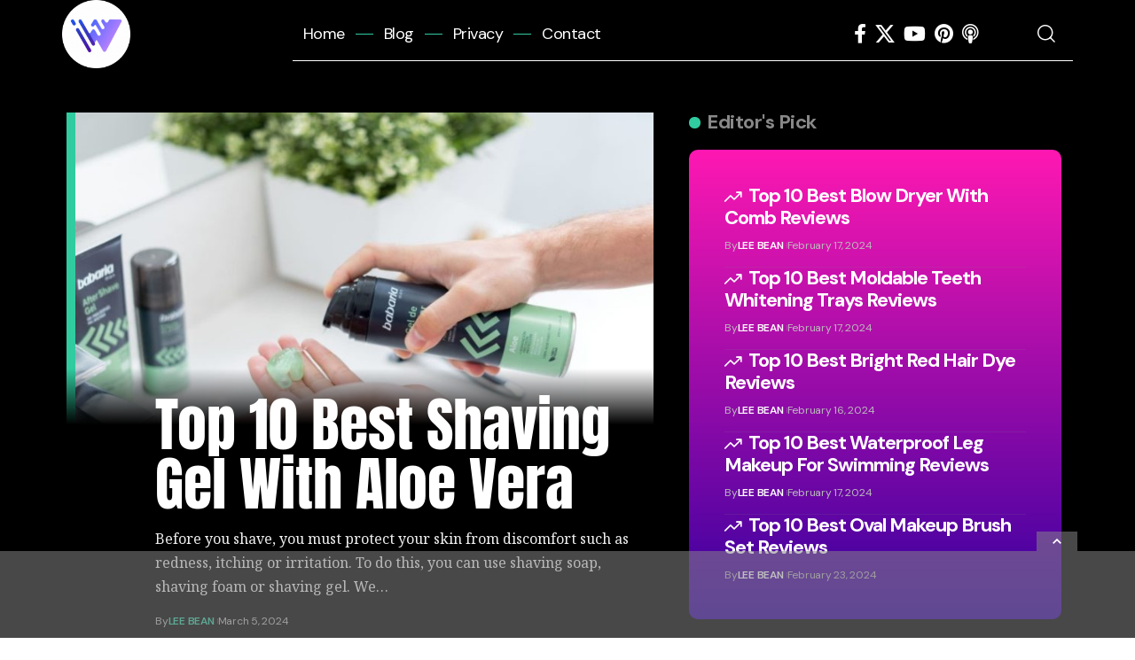

--- FILE ---
content_type: text/html
request_url: https://wirecutter.guru/beauty/
body_size: 14869
content:
<!DOCTYPE html>
<html lang="en-US">
<head>
<meta charset="UTF-8" />
<meta http-equiv="X-UA-Compatible" content="IE=edge" />
<meta name="viewport" content="width=device-width, initial-scale=1.0" />
<link rel="profile" href="https://gmpg.org/xfn/11" />
<meta name='robots' content='noindex, follow' />
<!-- This site is optimized with the Yoast SEO plugin v26.6 - https://yoast.com/wordpress/plugins/seo/ -->
<title>Beauty - Wirecutter</title>
<meta property="og:locale" content="en_US" />
<meta property="og:type" content="article" />
<meta property="og:title" content="Beauty - Wirecutter" />
<meta property="og:url" content="https://wirecutter.guru/beauty/" />
<meta property="og:site_name" content="Wirecutter" />
<meta property="og:image" content="https://wirecutter.guru/wp-content/uploads/2023/07/wire-cutter.png" />
<meta property="og:image:width" content="512" />
<meta property="og:image:height" content="512" />
<meta property="og:image:type" content="image/png" />
<meta name="twitter:card" content="summary_large_image" />
<meta name="twitter:site" content="@WirecutterGuru" />
<script type="application/ld+json" class="yoast-schema-graph">{"@context":"https://schema.org","@graph":[{"@type":"CollectionPage","@id":"https://wirecutter.guru/beauty/","url":"https://wirecutter.guru/beauty/","name":"Beauty - Wirecutter","isPartOf":{"@id":"https://wirecutter.guru/#website"},"primaryImageOfPage":{"@id":"https://wirecutter.guru/beauty/#primaryimage"},"image":{"@id":"https://wirecutter.guru/beauty/#primaryimage"},"thumbnailUrl":"https://wirecutter.guru/wp-content/uploads/2024/03/Shaving-Gel-With-Aloe-Vera.jpg","breadcrumb":{"@id":"https://wirecutter.guru/beauty/#breadcrumb"},"inLanguage":"en-US"},{"@type":"ImageObject","inLanguage":"en-US","@id":"https://wirecutter.guru/beauty/#primaryimage","url":"https://wirecutter.guru/wp-content/uploads/2024/03/Shaving-Gel-With-Aloe-Vera.jpg","contentUrl":"https://wirecutter.guru/wp-content/uploads/2024/03/Shaving-Gel-With-Aloe-Vera.jpg","width":900,"height":600,"caption":"Shaving Gel With Aloe Vera"},{"@type":"BreadcrumbList","@id":"https://wirecutter.guru/beauty/#breadcrumb","itemListElement":[{"@type":"ListItem","position":1,"name":"Home","item":"https://wirecutter.guru/"},{"@type":"ListItem","position":2,"name":"Beauty"}]},{"@type":"WebSite","@id":"https://wirecutter.guru/#website","url":"https://wirecutter.guru/","name":"Wirecutter","description":"","publisher":{"@id":"https://wirecutter.guru/#organization"},"alternateName":"Wirecutter.Guru","potentialAction":[{"@type":"SearchAction","target":{"@type":"EntryPoint","urlTemplate":"https://wirecutter.guru/?s={search_term_string}"},"query-input":{"@type":"PropertyValueSpecification","valueRequired":true,"valueName":"search_term_string"}}],"inLanguage":"en-US"},{"@type":"Organization","@id":"https://wirecutter.guru/#organization","name":"Wirecutter Guru","alternateName":"Wirecutter.Guru","url":"https://wirecutter.guru/","logo":{"@type":"ImageObject","inLanguage":"en-US","@id":"https://wirecutter.guru/#/schema/logo/image/","url":"https://wirecutter.guru/wp-content/uploads/2022/06/ShoppingGuru_Logo_Circle.png","contentUrl":"https://wirecutter.guru/wp-content/uploads/2022/06/ShoppingGuru_Logo_Circle.png","width":1024,"height":1024,"caption":"Wirecutter Guru"},"image":{"@id":"https://wirecutter.guru/#/schema/logo/image/"},"sameAs":["https://www.facebook.com/WirecutterGuru","https://x.com/WirecutterGuru","https://www.youtube.com/@WirecutterGuru","https://news.google.com/publications/CAAqBwgKMJOrrwswoLbHAw","https://music.amazon.co.uk/podcasts/b17e2ecb-cd15-4e0e-ad1f-4c536b48141d/wirecutter-guru's-podcast","https://instagram.com/WirecutterGuru"]}]}</script>
<!-- / Yoast SEO plugin. -->
<link rel="preconnect" href="https://fonts.gstatic.com" crossorigin><link rel="preload" as="style" onload="this.onload=null;this.rel='stylesheet'" id="rb-preload-gfonts" href="https://fonts.googleapis.com/css?family=Noto+Serif%3A200%2C300%2C400%2C500%2C600%2C700%2C800%2C900%2C100italic%2C200italic%2C300italic%2C400italic%2C500italic%2C600italic%2C700italic%2C800italic%2C900italic%7CDM+Sans%3A700%2C400%2C600%2C500%7CAnton%3A400&amp;display=swap" crossorigin><noscript><link rel="stylesheet" href="https://fonts.googleapis.com/css?family=Noto+Serif%3A200%2C300%2C400%2C500%2C600%2C700%2C800%2C900%2C100italic%2C200italic%2C300italic%2C400italic%2C500italic%2C600italic%2C700italic%2C800italic%2C900italic%7CDM+Sans%3A700%2C400%2C600%2C500%7CAnton%3A400&amp;display=swap"></noscript><link rel="alternate" type="application/rss+xml" title="Wirecutter &raquo; Feed" href="https://wirecutter.guru/feed/" />
<link rel="alternate" type="application/rss+xml" title="Wirecutter &raquo; Comments Feed" href="https://wirecutter.guru/comments/feed/" />
<link rel="alternate" type="application/rss+xml" title="Wirecutter &raquo; Beauty Category Feed" href="https://wirecutter.guru/beauty/feed/" />
<script type="application/ld+json">{
"@context": "https://schema.org",
"@type": "Organization",
"legalName": "Wirecutter",
"url": "https://wirecutter.guru/",
"address": {
"@type": "PostalAddress",
"streetAddress": "37-44 21st St",
"addressLocality": "Long Island City, NY, United States",
"postalCode": "11101"
},
"email": "wirecutterguru@gmail.com",
"contactPoint": {
"@type": "ContactPoint",
"telephone": "+1 718-752-3700",
"contactType": "customer service"
},
"sameAs": [
"https://www.facebook.com/WirecutterGuru",
"https://twitter.com/WirecutterGuru",
"https://www.pinterest.com/wirecutterguru/",
"https://www.youtube.com/@WirecutterGuru"
]
}</script>
<style id='wp-img-auto-sizes-contain-inline-css'>
img:is([sizes=auto i],[sizes^="auto," i]){contain-intrinsic-size:3000px 1500px}
/*# sourceURL=wp-img-auto-sizes-contain-inline-css */
</style>
<link rel='stylesheet' id='wp-block-library-css' href='//wirecutter.guru/wp-content/cache/wpfc-minified/11s7pghl/84qkx.css' media='all' />
<style id='classic-theme-styles-inline-css'>
/*! This file is auto-generated */
.wp-block-button__link{color:#fff;background-color:#32373c;border-radius:9999px;box-shadow:none;text-decoration:none;padding:calc(.667em + 2px) calc(1.333em + 2px);font-size:1.125em}.wp-block-file__button{background:#32373c;color:#fff;text-decoration:none}
/*# sourceURL=/wp-includes/css/classic-themes.min.css */
</style>
<style id='global-styles-inline-css'>
:root{--wp--preset--aspect-ratio--square: 1;--wp--preset--aspect-ratio--4-3: 4/3;--wp--preset--aspect-ratio--3-4: 3/4;--wp--preset--aspect-ratio--3-2: 3/2;--wp--preset--aspect-ratio--2-3: 2/3;--wp--preset--aspect-ratio--16-9: 16/9;--wp--preset--aspect-ratio--9-16: 9/16;--wp--preset--color--black: #000000;--wp--preset--color--cyan-bluish-gray: #abb8c3;--wp--preset--color--white: #ffffff;--wp--preset--color--pale-pink: #f78da7;--wp--preset--color--vivid-red: #cf2e2e;--wp--preset--color--luminous-vivid-orange: #ff6900;--wp--preset--color--luminous-vivid-amber: #fcb900;--wp--preset--color--light-green-cyan: #7bdcb5;--wp--preset--color--vivid-green-cyan: #00d084;--wp--preset--color--pale-cyan-blue: #8ed1fc;--wp--preset--color--vivid-cyan-blue: #0693e3;--wp--preset--color--vivid-purple: #9b51e0;--wp--preset--gradient--vivid-cyan-blue-to-vivid-purple: linear-gradient(135deg,rgb(6,147,227) 0%,rgb(155,81,224) 100%);--wp--preset--gradient--light-green-cyan-to-vivid-green-cyan: linear-gradient(135deg,rgb(122,220,180) 0%,rgb(0,208,130) 100%);--wp--preset--gradient--luminous-vivid-amber-to-luminous-vivid-orange: linear-gradient(135deg,rgb(252,185,0) 0%,rgb(255,105,0) 100%);--wp--preset--gradient--luminous-vivid-orange-to-vivid-red: linear-gradient(135deg,rgb(255,105,0) 0%,rgb(207,46,46) 100%);--wp--preset--gradient--very-light-gray-to-cyan-bluish-gray: linear-gradient(135deg,rgb(238,238,238) 0%,rgb(169,184,195) 100%);--wp--preset--gradient--cool-to-warm-spectrum: linear-gradient(135deg,rgb(74,234,220) 0%,rgb(151,120,209) 20%,rgb(207,42,186) 40%,rgb(238,44,130) 60%,rgb(251,105,98) 80%,rgb(254,248,76) 100%);--wp--preset--gradient--blush-light-purple: linear-gradient(135deg,rgb(255,206,236) 0%,rgb(152,150,240) 100%);--wp--preset--gradient--blush-bordeaux: linear-gradient(135deg,rgb(254,205,165) 0%,rgb(254,45,45) 50%,rgb(107,0,62) 100%);--wp--preset--gradient--luminous-dusk: linear-gradient(135deg,rgb(255,203,112) 0%,rgb(199,81,192) 50%,rgb(65,88,208) 100%);--wp--preset--gradient--pale-ocean: linear-gradient(135deg,rgb(255,245,203) 0%,rgb(182,227,212) 50%,rgb(51,167,181) 100%);--wp--preset--gradient--electric-grass: linear-gradient(135deg,rgb(202,248,128) 0%,rgb(113,206,126) 100%);--wp--preset--gradient--midnight: linear-gradient(135deg,rgb(2,3,129) 0%,rgb(40,116,252) 100%);--wp--preset--font-size--small: 13px;--wp--preset--font-size--medium: 20px;--wp--preset--font-size--large: 36px;--wp--preset--font-size--x-large: 42px;--wp--preset--spacing--20: 0.44rem;--wp--preset--spacing--30: 0.67rem;--wp--preset--spacing--40: 1rem;--wp--preset--spacing--50: 1.5rem;--wp--preset--spacing--60: 2.25rem;--wp--preset--spacing--70: 3.38rem;--wp--preset--spacing--80: 5.06rem;--wp--preset--shadow--natural: 6px 6px 9px rgba(0, 0, 0, 0.2);--wp--preset--shadow--deep: 12px 12px 50px rgba(0, 0, 0, 0.4);--wp--preset--shadow--sharp: 6px 6px 0px rgba(0, 0, 0, 0.2);--wp--preset--shadow--outlined: 6px 6px 0px -3px rgb(255, 255, 255), 6px 6px rgb(0, 0, 0);--wp--preset--shadow--crisp: 6px 6px 0px rgb(0, 0, 0);}:where(.is-layout-flex){gap: 0.5em;}:where(.is-layout-grid){gap: 0.5em;}body .is-layout-flex{display: flex;}.is-layout-flex{flex-wrap: wrap;align-items: center;}.is-layout-flex > :is(*, div){margin: 0;}body .is-layout-grid{display: grid;}.is-layout-grid > :is(*, div){margin: 0;}:where(.wp-block-columns.is-layout-flex){gap: 2em;}:where(.wp-block-columns.is-layout-grid){gap: 2em;}:where(.wp-block-post-template.is-layout-flex){gap: 1.25em;}:where(.wp-block-post-template.is-layout-grid){gap: 1.25em;}.has-black-color{color: var(--wp--preset--color--black) !important;}.has-cyan-bluish-gray-color{color: var(--wp--preset--color--cyan-bluish-gray) !important;}.has-white-color{color: var(--wp--preset--color--white) !important;}.has-pale-pink-color{color: var(--wp--preset--color--pale-pink) !important;}.has-vivid-red-color{color: var(--wp--preset--color--vivid-red) !important;}.has-luminous-vivid-orange-color{color: var(--wp--preset--color--luminous-vivid-orange) !important;}.has-luminous-vivid-amber-color{color: var(--wp--preset--color--luminous-vivid-amber) !important;}.has-light-green-cyan-color{color: var(--wp--preset--color--light-green-cyan) !important;}.has-vivid-green-cyan-color{color: var(--wp--preset--color--vivid-green-cyan) !important;}.has-pale-cyan-blue-color{color: var(--wp--preset--color--pale-cyan-blue) !important;}.has-vivid-cyan-blue-color{color: var(--wp--preset--color--vivid-cyan-blue) !important;}.has-vivid-purple-color{color: var(--wp--preset--color--vivid-purple) !important;}.has-black-background-color{background-color: var(--wp--preset--color--black) !important;}.has-cyan-bluish-gray-background-color{background-color: var(--wp--preset--color--cyan-bluish-gray) !important;}.has-white-background-color{background-color: var(--wp--preset--color--white) !important;}.has-pale-pink-background-color{background-color: var(--wp--preset--color--pale-pink) !important;}.has-vivid-red-background-color{background-color: var(--wp--preset--color--vivid-red) !important;}.has-luminous-vivid-orange-background-color{background-color: var(--wp--preset--color--luminous-vivid-orange) !important;}.has-luminous-vivid-amber-background-color{background-color: var(--wp--preset--color--luminous-vivid-amber) !important;}.has-light-green-cyan-background-color{background-color: var(--wp--preset--color--light-green-cyan) !important;}.has-vivid-green-cyan-background-color{background-color: var(--wp--preset--color--vivid-green-cyan) !important;}.has-pale-cyan-blue-background-color{background-color: var(--wp--preset--color--pale-cyan-blue) !important;}.has-vivid-cyan-blue-background-color{background-color: var(--wp--preset--color--vivid-cyan-blue) !important;}.has-vivid-purple-background-color{background-color: var(--wp--preset--color--vivid-purple) !important;}.has-black-border-color{border-color: var(--wp--preset--color--black) !important;}.has-cyan-bluish-gray-border-color{border-color: var(--wp--preset--color--cyan-bluish-gray) !important;}.has-white-border-color{border-color: var(--wp--preset--color--white) !important;}.has-pale-pink-border-color{border-color: var(--wp--preset--color--pale-pink) !important;}.has-vivid-red-border-color{border-color: var(--wp--preset--color--vivid-red) !important;}.has-luminous-vivid-orange-border-color{border-color: var(--wp--preset--color--luminous-vivid-orange) !important;}.has-luminous-vivid-amber-border-color{border-color: var(--wp--preset--color--luminous-vivid-amber) !important;}.has-light-green-cyan-border-color{border-color: var(--wp--preset--color--light-green-cyan) !important;}.has-vivid-green-cyan-border-color{border-color: var(--wp--preset--color--vivid-green-cyan) !important;}.has-pale-cyan-blue-border-color{border-color: var(--wp--preset--color--pale-cyan-blue) !important;}.has-vivid-cyan-blue-border-color{border-color: var(--wp--preset--color--vivid-cyan-blue) !important;}.has-vivid-purple-border-color{border-color: var(--wp--preset--color--vivid-purple) !important;}.has-vivid-cyan-blue-to-vivid-purple-gradient-background{background: var(--wp--preset--gradient--vivid-cyan-blue-to-vivid-purple) !important;}.has-light-green-cyan-to-vivid-green-cyan-gradient-background{background: var(--wp--preset--gradient--light-green-cyan-to-vivid-green-cyan) !important;}.has-luminous-vivid-amber-to-luminous-vivid-orange-gradient-background{background: var(--wp--preset--gradient--luminous-vivid-amber-to-luminous-vivid-orange) !important;}.has-luminous-vivid-orange-to-vivid-red-gradient-background{background: var(--wp--preset--gradient--luminous-vivid-orange-to-vivid-red) !important;}.has-very-light-gray-to-cyan-bluish-gray-gradient-background{background: var(--wp--preset--gradient--very-light-gray-to-cyan-bluish-gray) !important;}.has-cool-to-warm-spectrum-gradient-background{background: var(--wp--preset--gradient--cool-to-warm-spectrum) !important;}.has-blush-light-purple-gradient-background{background: var(--wp--preset--gradient--blush-light-purple) !important;}.has-blush-bordeaux-gradient-background{background: var(--wp--preset--gradient--blush-bordeaux) !important;}.has-luminous-dusk-gradient-background{background: var(--wp--preset--gradient--luminous-dusk) !important;}.has-pale-ocean-gradient-background{background: var(--wp--preset--gradient--pale-ocean) !important;}.has-electric-grass-gradient-background{background: var(--wp--preset--gradient--electric-grass) !important;}.has-midnight-gradient-background{background: var(--wp--preset--gradient--midnight) !important;}.has-small-font-size{font-size: var(--wp--preset--font-size--small) !important;}.has-medium-font-size{font-size: var(--wp--preset--font-size--medium) !important;}.has-large-font-size{font-size: var(--wp--preset--font-size--large) !important;}.has-x-large-font-size{font-size: var(--wp--preset--font-size--x-large) !important;}
:where(.wp-block-post-template.is-layout-flex){gap: 1.25em;}:where(.wp-block-post-template.is-layout-grid){gap: 1.25em;}
:where(.wp-block-term-template.is-layout-flex){gap: 1.25em;}:where(.wp-block-term-template.is-layout-grid){gap: 1.25em;}
:where(.wp-block-columns.is-layout-flex){gap: 2em;}:where(.wp-block-columns.is-layout-grid){gap: 2em;}
:root :where(.wp-block-pullquote){font-size: 1.5em;line-height: 1.6;}
/*# sourceURL=global-styles-inline-css */
</style>
<link rel='stylesheet' id='foxiz-elements-css' href='//wirecutter.guru/wp-content/cache/wpfc-minified/g41fypxf/84qkx.css' media='all' />
<link rel='stylesheet' id='woocommerce-layout-css' href='//wirecutter.guru/wp-content/cache/wpfc-minified/fptysjc9/84qkx.css' media='all' />
<link rel='stylesheet' id='woocommerce-smallscreen-css' href='//wirecutter.guru/wp-content/cache/wpfc-minified/23cy8epx/84qkx.css' media='only screen and (max-width: 768px)' />
<style id='woocommerce-inline-inline-css'>
.woocommerce form .form-row .required { visibility: visible; }
/*# sourceURL=woocommerce-inline-inline-css */
</style>
<link rel='stylesheet' id='elementor-icons-css' href='//wirecutter.guru/wp-content/cache/wpfc-minified/zcol6hp/84qkx.css' media='all' />
<link rel='stylesheet' id='elementor-frontend-css' href='//wirecutter.guru/wp-content/cache/wpfc-minified/2borhoxj/84qkx.css' media='all' />
<link rel='stylesheet' id='elementor-post-26-css' href='https://wirecutter.guru/wp-content/uploads/elementor/css/post-26.css?ver=1766434841' media='all' />
<link rel='stylesheet' id='elementor-post-3385-css' href='https://wirecutter.guru/wp-content/uploads/elementor/css/post-3385.css?ver=1766434842' media='all' />
<link rel='stylesheet' id='elementor-post-3053-css' href='https://wirecutter.guru/wp-content/uploads/elementor/css/post-3053.css?ver=1766457785' media='all' />
<link rel='stylesheet' id='elementor-post-3411-css' href='https://wirecutter.guru/wp-content/uploads/elementor/css/post-3411.css?ver=1766457120' media='all' />
<link rel='stylesheet' id='foxiz-main-css' href='//wirecutter.guru/wp-content/cache/wpfc-minified/2fpcht6p/84qkx.css' media='all' />
<style id='foxiz-main-inline-css'>
:root {--body-family:Noto Serif, Arial, Helvetica, sans-serif;--body-fweight:400;--body-fcolor:#000000;--body-fsize:16px;--h1-family:DM Sans;--h1-fweight:700;--h1-fsize:42px;--h1-fspace:-0.04762em;--h2-family:DM Sans;--h2-fweight:700;--h2-fsize:28px;--h2-fspace:-0.05357em;--h3-family:DM Sans;--h3-fweight:700;--h3-fsize:22px;--h3-fspace:-0.04545em;--h4-family:DM Sans;--h4-fweight:700;--h4-fsize:18px;--h4-fspace:-0.02778em;--h5-family:DM Sans;--h5-fweight:700;--h5-fsize:16px;--h5-fspace:-0.03125em;--h6-family:DM Sans;--h6-fweight:700;--h6-fsize:15px;--h6-fspace:-0.03333em;--cat-family:DM Sans;--cat-fweight:700;--cat-fsize:13px;--cat-fspace:-0.01923em;--meta-family:DM Sans;--meta-fweight:400;--meta-fsize:12px;--meta-fspace:-0.02083em;--meta-b-family:DM Sans;--meta-b-fweight:600;--meta-b-transform:uppercase;--meta-b-fcolor:#30cca0;--meta-b-fspace:-.25px;--input-family:DM Sans;--input-fweight:400;--input-fsize:14px;--input-fspace:-0.05357em;--btn-family:DM Sans;--btn-fweight:700;--btn-fsize:14px;--btn-fspace:-0.05357em;--menu-family:DM Sans;--menu-fweight:400;--menu-fsize:18px;--menu-fspace:-0.02778em;--submenu-family:DM Sans;--submenu-fweight:400;--submenu-fsize:16px;--submenu-fspace:-0.03125em;--dwidgets-family:DM Sans;--dwidgets-fweight:600;--dwidgets-fspace:-.5px;--headline-family:Anton;--headline-fweight:400;--headline-transform:none;--headline-fsize:66px;--tagline-family:DM Sans;--tagline-fweight:500;--tagline-fspace:-1px;--heading-family:DM Sans;--heading-fweight:700;--heading-fspace:-.5px;--subheading-family:Noto Serif;--subheading-fweight:400;--quote-family:DM Sans;--quote-fweight:700;--bcrumb-family:DM Sans;--bcrumb-fweight:600;--readmore-fsize : 14px;--headline-s-fsize : 62px;}@media (max-width: 1024px) {body {--body-fsize : 16px;--h1-fsize : 36px;--h2-fsize : 28px;--h3-fsize : 19px;--h4-fsize : 17px;--h5-fsize : 16px;--h6-fsize : 15px;--meta-fsize : 10px;--readmore-fsize : 13px;--input-fsize : 13px;--btn-fsize : 13px;--excerpt-fsize : 12px;--headline-fsize : 48px;--headline-s-fsize : 48px;}}@media (max-width: 767px) {body {--body-fsize : 15px;--h1-fsize : 32px;--h2-fsize : 26px;--h3-fsize : 17px;--h4-fsize : 16px;--h5-fsize : 16px;--h6-fsize : 15px;--meta-fsize : 10px;--readmore-fsize : 13px;--input-fsize : 13px;--btn-fsize : 13px;--excerpt-fsize : 12px;--headline-fsize : 32px;--headline-s-fsize : 32px;}}:root {--g-color :#30cca0;--g-color-90 :#30cca0e6;--dark-accent :#000000;--dark-accent-90 :#000000e6;--dark-accent-0 :#00000000;--review-color :#30cca0;--excerpt-color :#333333;}[data-theme="dark"], .light-scheme {--solid-white :#030e14;--dark-accent :#01131d;--dark-accent-90 :#01131de6;--dark-accent-0 :#01131d00;--excerpt-color :#eeeeee;--meta-b-fcolor :#30cca0;--wcac-color :#ffffff;}[data-theme="dark"].is-hd-4 {--nav-bg: #191c20;--nav-bg-from: #191c20;--nav-bg-to: #191c20;}[data-theme="dark"].is-hd-5, [data-theme="dark"].is-hd-5:not(.sticky-on) {--nav-bg: #191c20;--nav-bg-from: #191c20;--nav-bg-to: #191c20;}[data-theme="dark"] {--subnav-bg: #000000;--subnav-bg-from: #000000;--subnav-bg-to: #000000;--subnav-color :#ffffff;--subnav-color-10 :#ffffff1a;--subnav-color-h :#dddddd;}:root {--mbnav-bg: #000000;--mbnav-bg-from: #000000;--mbnav-bg-to: #000000;--submbnav-bg: #000000;--submbnav-bg-from: #000000;--submbnav-bg-to: #450dc6;--mbnav-color :#ffffff;--submbnav-color :#ffffff;--submbnav-color-10 :#ffffff1a;}:root {--subnav-bg: #000000;--subnav-bg-from: #000000;--subnav-bg-to: #000000;--subnav-color :#ffffff;--subnav-color-10 :#ffffff1a;--subnav-color-h :#dddddd;--privacy-bg-color :#000000;--privacy-color :#ffffff;--topad-spacing :15px;--round-3 :0px;--round-5 :0px;--round-7 :0px;--hyperlink-line-color :var(--g-color);--rb-width : 1170px;--rb-small-width : 783px;--s-content-width : 760px;--max-width-wo-sb : 840px;--s10-feat-ratio :45%;--s11-feat-ratio :45%;--login-popup-w : 350px;}[data-theme="dark"], .light-scheme {--heading-sub-color :#ffffff; }.p-readmore { font-family:DM Sans;font-weight:600;letter-spacing:-.75px;}.mobile-menu > li > a  { font-family:DM Sans;font-weight:400;font-size:16px;letter-spacing:-.5px;}.mobile-menu .sub-menu a, .logged-mobile-menu a { font-family:DM Sans;font-weight:400;font-size:18px;letter-spacing:-.5px;}.mobile-qview a { font-family:DM Sans;font-weight:400;font-size:18px;letter-spacing:-.5px;}.search-header:before { background-color : #181818;background-repeat : no-repeat;background-size : cover;background-image : url(https://foxiz.themeruby.com/accessories/wp-content/uploads/sites/4/2023/07/search-bgd.webp);background-attachment : scroll;background-position : center center;}[data-theme="dark"] .search-header:before { background-repeat : no-repeat;background-size : cover;background-attachment : scroll;background-position : center center;}.footer-has-bg { background-color : #0000000a;}#amp-mobile-version-switcher { display: none; }.cart-icon-svg { background-image: url(https://wirecutter.guru/wp-content/uploads/2022/06/ShoppingGuru_Logo_Circle.png); background-size: cover; background-color: transparent; }
/*# sourceURL=foxiz-main-inline-css */
</style>
<link rel='stylesheet' id='foxiz-print-css' href='//wirecutter.guru/wp-content/cache/wpfc-minified/8bembxzk/84qkx.css' media='all' />
<link rel='stylesheet' id='foxiz-woocommerce-css' href='//wirecutter.guru/wp-content/cache/wpfc-minified/7o13is6e/84qkx.css' media='all' />
<link rel='stylesheet' id='foxiz-style-css' href='//wirecutter.guru/wp-content/themes/foxiz-child/style.css?ver=2.6.1' media='all' />
<link rel='stylesheet' id='elementor-gf-local-roboto-css' href='//wirecutter.guru/wp-content/cache/wpfc-minified/k1oyyvdt/84qkx.css' media='all' />
<link rel='stylesheet' id='elementor-gf-local-robotoslab-css' href='//wirecutter.guru/wp-content/cache/wpfc-minified/jm9ck33w/84qkx.css' media='all' />
<link rel='stylesheet' id='elementor-gf-local-anton-css' href='//wirecutter.guru/wp-content/cache/wpfc-minified/e70x3h8e/84qow.css' media='all' />
<script src='//wirecutter.guru/wp-content/cache/wpfc-minified/kazdsbut/84qkx.js' type="text/javascript"></script>
<!-- <script src="https://wirecutter.guru/wp-includes/js/jquery/jquery.min.js?ver=3.7.1" id="jquery-core-js"></script> -->
<!-- <script src="https://wirecutter.guru/wp-includes/js/jquery/jquery-migrate.min.js?ver=3.4.1" id="jquery-migrate-js"></script> -->
<!-- <script src="https://wirecutter.guru/wp-content/plugins/woocommerce/assets/js/jquery-blockui/jquery.blockUI.min.js?ver=2.7.0-wc.10.4.3" id="wc-jquery-blockui-js" defer data-wp-strategy="defer"></script> -->
<script id="wc-add-to-cart-js-extra">
var wc_add_to_cart_params = {"ajax_url":"/wp-admin/admin-ajax.php","wc_ajax_url":"/?wc-ajax=%%endpoint%%","i18n_view_cart":"View cart","cart_url":"https://wirecutter.guru/cart/","is_cart":"","cart_redirect_after_add":"no"};
//# sourceURL=wc-add-to-cart-js-extra
</script>
<script src='//wirecutter.guru/wp-content/cache/wpfc-minified/qlece3xx/84qkx.js' type="text/javascript"></script>
<!-- <script src="https://wirecutter.guru/wp-content/plugins/woocommerce/assets/js/frontend/add-to-cart.min.js?ver=10.4.3" id="wc-add-to-cart-js" defer data-wp-strategy="defer"></script> -->
<!-- <script src="https://wirecutter.guru/wp-content/plugins/woocommerce/assets/js/js-cookie/js.cookie.min.js?ver=2.1.4-wc.10.4.3" id="wc-js-cookie-js" defer data-wp-strategy="defer"></script> -->
<script id="woocommerce-js-extra">
var woocommerce_params = {"ajax_url":"/wp-admin/admin-ajax.php","wc_ajax_url":"/?wc-ajax=%%endpoint%%","i18n_password_show":"Show password","i18n_password_hide":"Hide password"};
//# sourceURL=woocommerce-js-extra
</script>
<script src='//wirecutter.guru/wp-content/cache/wpfc-minified/kpql18h1/84qkx.js' type="text/javascript"></script>
<!-- <script src="https://wirecutter.guru/wp-content/plugins/woocommerce/assets/js/frontend/woocommerce.min.js?ver=10.4.3" id="woocommerce-js" defer data-wp-strategy="defer"></script> -->
<!-- <script src="https://wirecutter.guru/wp-content/themes/foxiz/assets/js/highlight-share.js?ver=1" id="highlight-share-js"></script> -->
<link rel="preload" href="https://wirecutter.guru/wp-content/themes/foxiz/assets/fonts/icons.woff2?2.2.0" as="font" type="font/woff2" crossorigin="anonymous"> <link rel="https://api.w.org/" href="https://wirecutter.guru/wp-json/" /><link rel="alternate" title="JSON" type="application/json" href="https://wirecutter.guru/wp-json/wp/v2/categories/3" /><link rel="EditURI" type="application/rsd+xml" title="RSD" href="https://wirecutter.guru/xmlrpc.php?rsd" />
<meta name="generator" content="WordPress 6.9" />
<meta name="generator" content="WooCommerce 10.4.3" />
<noscript><style>.woocommerce-product-gallery{ opacity: 1 !important; }</style></noscript>
<meta name="generator" content="Elementor 3.33.6; features: additional_custom_breakpoints; settings: css_print_method-external, google_font-enabled, font_display-swap">
<script type="application/ld+json">{
"@context": "https://schema.org",
"@type": "WebSite",
"@id": "https://wirecutter.guru/#website",
"url": "https://wirecutter.guru/",
"name": "Wirecutter",
"potentialAction": {
"@type": "SearchAction",
"target": "https://wirecutter.guru/?s={search_term_string}",
"query-input": "required name=search_term_string"
}
}</script>
<style>
.e-con.e-parent:nth-of-type(n+4):not(.e-lazyloaded):not(.e-no-lazyload),
.e-con.e-parent:nth-of-type(n+4):not(.e-lazyloaded):not(.e-no-lazyload) * {
background-image: none !important;
}
@media screen and (max-height: 1024px) {
.e-con.e-parent:nth-of-type(n+3):not(.e-lazyloaded):not(.e-no-lazyload),
.e-con.e-parent:nth-of-type(n+3):not(.e-lazyloaded):not(.e-no-lazyload) * {
background-image: none !important;
}
}
@media screen and (max-height: 640px) {
.e-con.e-parent:nth-of-type(n+2):not(.e-lazyloaded):not(.e-no-lazyload),
.e-con.e-parent:nth-of-type(n+2):not(.e-lazyloaded):not(.e-no-lazyload) * {
background-image: none !important;
}
}
</style>
<meta property="og:title" content="Beauty - Wirecutter"/>
<meta property="og:url" content="https://wirecutter.guru/beauty"/>
<meta property="og:site_name" content="Wirecutter"/>
<link rel="icon" href="https://wirecutter.guru/wp-content/uploads/2025/09/cropped-unnamed-6-modified-32x32.png" sizes="32x32" />
<link rel="icon" href="https://wirecutter.guru/wp-content/uploads/2025/09/cropped-unnamed-6-modified-192x192.png" sizes="192x192" />
<link rel="apple-touch-icon" href="https://wirecutter.guru/wp-content/uploads/2025/09/cropped-unnamed-6-modified-180x180.png" />
<meta name="msapplication-TileImage" content="https://wirecutter.guru/wp-content/uploads/2025/09/cropped-unnamed-6-modified-270x270.png" />
<meta name="google-site-verification" content="8PXueZ7nvPYW9vG7QX6tbe7cokhAy3xl_QCSWMx1vGU" />
<script async src="https://pagead2.googlesyndication.com/pagead/js/adsbygoogle.js?client=ca-pub-3293242424012905"
crossorigin="anonymous"></script>
<style id="wp-custom-css">
.coupon-code{
background-color: #669900;
text-align: center;
color: #fff;
cursor: pointer;
font-weight: bold;
font-size: 14px;
padding: 10px 15px;
display: inline-block;
margin-bottom: 10px;height: initial;
text-decoration:none;
border-radius:5px;
}
a.coupon-code:hover {
background-color: #7bab1a;
color:#fff;
}		</style>
</head>
<body class="archive category category-beauty category-3 wp-embed-responsive wp-theme-foxiz wp-child-theme-foxiz-child theme-foxiz woocommerce-no-js personalized-all elementor-default elementor-kit-26 menu-ani-1 hover-ani-4 btn-ani-1 btn-transform-1 is-rm-1 lmeta-dot loader-1 dark-sw-1 is-hd-rb_template is-backtop none-m-backtop " data-theme="default">
<div class="site-outer">
<div id="site-header" class="header-wrap rb-section header-template">
<div class="navbar-outer navbar-template-outer">
<div id="header-template-holder"><div class="header-template-inner">		<div data-elementor-type="wp-post" data-elementor-id="3385" class="elementor elementor-3385">
<section class="elementor-section elementor-top-section elementor-element elementor-element-cae5427 elementor-section-content-middle elementor-section-boxed elementor-section-height-default elementor-section-height-default" data-id="cae5427" data-element_type="section" data-settings="{&quot;background_background&quot;:&quot;classic&quot;}">
<div class="elementor-container elementor-column-gap-no">
<div class="elementor-column elementor-col-50 elementor-top-column elementor-element elementor-element-d4a6e98" data-id="d4a6e98" data-element_type="column">
<div class="elementor-widget-wrap elementor-element-populated">
<div class="elementor-element elementor-element-720556d elementor-widget__width-initial elementor-widget elementor-widget-foxiz-logo" data-id="720556d" data-element_type="widget" data-widget_type="foxiz-logo.default">
<div class="elementor-widget-container">
<div class="the-logo">
<a href="https://wirecutter.guru/">
<img loading="eager" decoding="async" data-mode="default" width="1" height="1" src="https://wirecutter.guru/wp-content/uploads/2025/09/cropped-unnamed-6-modified.png" alt="Wirecutter"/>
<img loading="eager" decoding="async" data-mode="dark" width="1" height="1" src="https://wirecutter.guru/wp-content/uploads/2025/09/cropped-unnamed-6-modified.png" alt=""/>
</a>
</div>
</div>
</div>
</div>
</div>
<div class="elementor-column elementor-col-50 elementor-top-column elementor-element elementor-element-0ba6d15" data-id="0ba6d15" data-element_type="column">
<div class="elementor-widget-wrap elementor-element-populated">
<div class="elementor-element elementor-element-4c5fba6 elementor-widget__width-initial is-divider-hyphen elementor-widget elementor-widget-foxiz-navigation" data-id="4c5fba6" data-element_type="widget" data-widget_type="foxiz-navigation.default">
<div class="elementor-widget-container">
<nav id="site-navigation" class="main-menu-wrap template-menu" aria-label="main menu">
<ul id="menu-menu" class="main-menu rb-menu large-menu" itemscope itemtype="https://www.schema.org/SiteNavigationElement"><li id="menu-item-10" class="menu-item menu-item-type-custom menu-item-object-custom menu-item-home menu-item-10"><a href="https://wirecutter.guru/"><span>Home</span></a></li>
<li id="menu-item-797" class="menu-item menu-item-type-taxonomy menu-item-object-category menu-item-797"><a href="https://wirecutter.guru/blog/"><span>Blog</span></a></li>
<li id="menu-item-18" class="menu-item menu-item-type-post_type menu-item-object-page menu-item-privacy-policy menu-item-18"><a href="https://wirecutter.guru/privacy-policy/"><span>Privacy</span></a></li>
<li id="menu-item-3861" class="menu-item menu-item-type-post_type menu-item-object-page menu-item-3861"><a href="https://wirecutter.guru/contact/"><span>Contact</span></a></li>
</ul>		</nav>
</div>
</div>
<div class="elementor-element elementor-element-7e8e747 elementor-widget__width-auto elementor-widget elementor-widget-foxiz-social-list" data-id="7e8e747" data-element_type="widget" data-widget_type="foxiz-social-list.default">
<div class="elementor-widget-container">
<div class="header-social-list wnav-holder"><a class="social-link-facebook" aria-label="Facebook" data-title="Facebook" href="https://www.facebook.com/WirecutterGuru" target="_blank" rel="noopener nofollow"><i class="rbi rbi-facebook" aria-hidden="true"></i></a><a class="social-link-twitter" aria-label="X" data-title="X" href="https://twitter.com/WirecutterGuru" target="_blank" rel="noopener nofollow"><i class="rbi rbi-twitter" aria-hidden="true"></i></a><a class="social-link-youtube" aria-label="YouTube" data-title="YouTube" href="https://www.youtube.com/@WirecutterGuru" target="_blank" rel="noopener nofollow"><i class="rbi rbi-youtube" aria-hidden="true"></i></a><a class="social-link-pinterest" aria-label="Pinterest" data-title="Pinterest" href="https://www.pinterest.com/wirecutterguru/" target="_blank" rel="noopener nofollow"><i class="rbi rbi-pinterest" aria-hidden="true"></i></a><a class="social-link-apple-podcast" aria-label="Apple Podcasts" data-title="Apple Podcasts" href="https://podcasts.apple.com/sg/podcast/wirecutter-guru-podcast/id1732534333" target="_blank" rel="noopener nofollow"><i class="rbi rbi-applepodcast" aria-hidden="true"></i></a></div>
</div>
</div>
<div class="elementor-element elementor-element-4a1ddb0 elementor-widget__width-initial elementor-widget elementor-widget-foxiz-search-icon" data-id="4a1ddb0" data-element_type="widget" data-widget_type="foxiz-search-icon.default">
<div class="elementor-widget-container">
<div class="wnav-holder w-header-search header-dropdown-outer">
<a href="#" data-title="Search" class="icon-holder header-element search-btn search-trigger" aria-label="search">
<i class="rbi rbi-search wnav-icon" aria-hidden="true"></i>							</a>
<div class="header-dropdown">
<div class="header-search-form is-icon-layout">
<form method="get" action="https://wirecutter.guru/" class="rb-search-form"  data-search="post" data-limit="0" data-follow="0" data-tax="category" data-dsource="0"  data-ptype=""><div class="search-form-inner"><span class="search-icon"><i class="rbi rbi-search" aria-hidden="true"></i></span><span class="search-text"><input type="text" class="field" placeholder="search..." value="" name="s"/></span><span class="rb-search-submit"><input type="submit" value="Search"/><i class="rbi rbi-cright" aria-hidden="true"></i></span></div></form>					</div>
</div>
</div>
</div>
</div>
<div class="elementor-element elementor-element-c2683fe elementor-widget-divider--view-line elementor-widget elementor-widget-divider" data-id="c2683fe" data-element_type="widget" data-widget_type="divider.default">
<div class="elementor-widget-container">
<div class="elementor-divider">
<span class="elementor-divider-separator">
</span>
</div>
</div>
</div>
</div>
</div>
</div>
</section>
</div>
</div>		<div id="header-mobile" class="header-mobile mh-style-shadow">
<div class="header-mobile-wrap">
<div class="mbnav mbnav-center edge-padding">
<div class="navbar-left">
<div class="mobile-toggle-wrap">
<a href="#" class="mobile-menu-trigger" aria-label="mobile trigger">		<span class="burger-icon"><span></span><span></span><span></span></span>
</a>
</div>
</div>
<div class="navbar-center">
<div class="logo-wrap is-text-logo site-branding">
<p class="logo-title h1">
<a href="https://wirecutter.guru/" title="Wirecutter">Wirecutter</a>
</p>
</div>			</div>
<div class="navbar-right">
<aside class="header-mini-cart wnav-holder header-dropdown-outer">
<a class="cart-link" href="https://wirecutter.guru/cart/" data-title="View Cart" aria-label="mini cart">
<span class="cart-icon"><span class="cart-icon-svg"></span></span>
</a>
</aside>
<a href="#" class="mobile-menu-trigger mobile-search-icon" aria-label="search"><i class="rbi rbi-search wnav-icon" aria-hidden="true"></i></a>
</div>
</div>
</div>
<div class="mobile-collapse">
<div class="collapse-holder">
<div class="collapse-inner">
<div class="mobile-search-form edge-padding">		<div class="header-search-form is-form-layout">
<span class="h5">Search</span>
<form method="get" action="https://wirecutter.guru/" class="rb-search-form"  data-search="post" data-limit="0" data-follow="0" data-tax="category" data-dsource="0"  data-ptype=""><div class="search-form-inner"><span class="search-icon"><i class="rbi rbi-search" aria-hidden="true"></i></span><span class="search-text"><input type="text" class="field" placeholder="Search Headlines, News..." value="" name="s"/></span><span class="rb-search-submit"><input type="submit" value="Search"/><i class="rbi rbi-cright" aria-hidden="true"></i></span></div></form>		</div>
</div>
<nav class="mobile-menu-wrap edge-padding">
<ul id="mobile-menu" class="mobile-menu"><li class="menu-item menu-item-type-custom menu-item-object-custom menu-item-home menu-item-10"><a href="https://wirecutter.guru/"><span>Home</span></a></li>
<li class="menu-item menu-item-type-taxonomy menu-item-object-category menu-item-797"><a href="https://wirecutter.guru/blog/"><span>Blog</span></a></li>
<li class="menu-item menu-item-type-post_type menu-item-object-page menu-item-privacy-policy menu-item-18"><a rel="privacy-policy" href="https://wirecutter.guru/privacy-policy/"><span>Privacy</span></a></li>
<li class="menu-item menu-item-type-post_type menu-item-object-page menu-item-3861"><a href="https://wirecutter.guru/contact/"><span>Contact</span></a></li>
</ul>					</nav>
<div class="collapse-sections">
<div class="mobile-socials">
<span class="mobile-social-title h6">Follow US</span>
<a class="social-link-facebook" aria-label="Facebook" data-title="Facebook" href="https://www.facebook.com/WirecutterGuru" target="_blank" rel="noopener nofollow"><i class="rbi rbi-facebook" aria-hidden="true"></i></a><a class="social-link-twitter" aria-label="X" data-title="X" href="https://twitter.com/WirecutterGuru" target="_blank" rel="noopener nofollow"><i class="rbi rbi-twitter" aria-hidden="true"></i></a><a class="social-link-youtube" aria-label="YouTube" data-title="YouTube" href="https://www.youtube.com/@WirecutterGuru" target="_blank" rel="noopener nofollow"><i class="rbi rbi-youtube" aria-hidden="true"></i></a><a class="social-link-pinterest" aria-label="Pinterest" data-title="Pinterest" href="https://www.pinterest.com/wirecutterguru/" target="_blank" rel="noopener nofollow"><i class="rbi rbi-pinterest" aria-hidden="true"></i></a><a class="social-link-apple-podcast" aria-label="Apple Podcasts" data-title="Apple Podcasts" href="https://podcasts.apple.com/sg/podcast/wirecutter-guru-podcast/id1732534333" target="_blank" rel="noopener nofollow"><i class="rbi rbi-applepodcast" aria-hidden="true"></i></a>							</div>
</div>
<div class="collapse-footer">
<div class="collapse-footer-menu"><ul id="menu-footer" class="collapse-footer-menu-inner"><li id="menu-item-3527" class="menu-item menu-item-type-custom menu-item-object-custom menu-item-3527"><a href="https:/wirecutter.guru/about-us/"><span>About</span></a></li>
<li id="menu-item-3526" class="menu-item menu-item-type-custom menu-item-object-custom menu-item-3526"><a href="https://wirecutter.guru/contact/"><span>Contact</span></a></li>
<li id="menu-item-3524" class="menu-item menu-item-type-custom menu-item-object-custom menu-item-3524"><a href="mailto:wirecutterguru@gmail.com"><span>Send Email</span></a></li>
<li id="menu-item-3525" class="menu-item menu-item-type-custom menu-item-object-custom menu-item-3525"><a rel="privacy-policy" href="https://wirecutter.guru/privacy-policy/"><span>Privacy Policy</span></a></li>
</ul></div>
<div class="collapse-copyright">© 2024 Wirecutter.Guru. All Rights Reserved.</div>
</div>
</div>
</div>
</div>
</div>
</div>
</div>
</div>
<div class="site-wrap"><div class="blog-builder">		<div data-elementor-type="wp-post" data-elementor-id="3411" class="elementor elementor-3411">
<section class="elementor-section elementor-top-section elementor-element elementor-element-0c1f3ab elementor-section-boxed elementor-section-height-default elementor-section-height-default" data-id="0c1f3ab" data-element_type="section" data-settings="{&quot;background_background&quot;:&quot;classic&quot;}">
<div class="elementor-container elementor-column-gap-custom">
<div class="elementor-column elementor-col-66 elementor-top-column elementor-element elementor-element-752584e" data-id="752584e" data-element_type="column">
<div class="elementor-widget-wrap elementor-element-populated">
<div class="elementor-element elementor-element-ca96e36 elementor-widget elementor-widget-foxiz-grid-flex-1" data-id="ca96e36" data-element_type="widget" data-widget_type="foxiz-grid-flex-1.default">
<div class="elementor-widget-container">
<div id="uid_ca96e36" class="block-wrap block-grid block-grid-flex-1 rb-columns rb-col-1 rb-tcol-1 rb-mcol-1 is-gap-20 hovering-scale meta-s-default"><div class="block-inner">		<div class="p-wrap p-grid p-grid-1" data-pid="3746">
<div class="feat-holder">
<div class="p-featured">
<a class="p-flink" href="https://wirecutter.guru/best-shaving-gel-with-aloe-vera/" title="Top 10 Best Shaving Gel With Aloe Vera">
<img fetchpriority="high" width="860" height="573" src="https://wirecutter.guru/wp-content/uploads/2024/03/Shaving-Gel-With-Aloe-Vera-860x573.jpg" class="featured-img wp-post-image" alt="Shaving Gel With Aloe Vera" loading="eager" decoding="async" />		</a>
</div>
</div>
</div>
</div></div>				</div>
</div>
<div class="elementor-element elementor-element-3278331 elementor-widget elementor-widget-foxiz-grid-flex-1" data-id="3278331" data-element_type="widget" data-widget_type="foxiz-grid-flex-1.default">
<div class="elementor-widget-container">
<div id="uid_3278331" class="block-wrap block-grid block-grid-flex-1 rb-columns rb-col-1 rb-tcol-1 rb-mcol-1 is-gap-20 light-scheme ecat-bg-1 meta-s-default"><div class="block-inner">		<div class="p-wrap p-grid p-grid-1" data-pid="3746">
<h2 class="entry-title">		<a class="p-url" href="https://wirecutter.guru/best-shaving-gel-with-aloe-vera/" rel="bookmark">Top 10 Best Shaving Gel With Aloe Vera</a></h2><p class="entry-summary">Before you shave, you must protect your skin from discomfort such as redness, itching or irritation. To do this, you can use shaving soap, shaving foam or shaving gel. We&hellip;</p>
<div class="p-meta">
<div class="meta-inner is-meta">
<div class="meta-el meta-author">
<span class="meta-label">By</span>
<a href="https://wirecutter.guru/author/leebean/">Lee Bean</a>		</div>
<div class="meta-el meta-update">
<time class="updated" datetime="2024-03-05T16:53:40+00:00">March 5, 2024</time>
</div>
</div>
</div>
<div class="p-divider is-divider-solid"></div>		</div>
</div></div>				</div>
</div>
</div>
</div>
<div class="elementor-column elementor-col-33 elementor-top-column elementor-element elementor-element-48ac416" data-id="48ac416" data-element_type="column">
<div class="elementor-widget-wrap elementor-element-populated">
<div class="elementor-element elementor-element-871261f elementor-widget elementor-widget-foxiz-heading" data-id="871261f" data-element_type="widget" data-widget_type="foxiz-heading.default">
<div class="elementor-widget-container">
<div id="uid_871261f" class="block-h heading-layout-2 light-scheme"><div class="heading-inner"><h3 class="heading-title"><span>Editor's Pick</span></h3></div></div>				</div>
</div>
<div class="elementor-element elementor-element-3e971a0 elementor-widget elementor-widget-foxiz-list-small-1" data-id="3e971a0" data-element_type="widget" data-widget_type="foxiz-list-small-1.default">
<div class="elementor-widget-container">
<div id="uid_3e971a0" class="block-wrap block-small block-list block-list-small-1 rb-columns rb-col-1 rb-tcol-1 rb-mcol-1 light-scheme bottom-border is-b-border-gray no-last-bb meta-s-default"><div class="block-inner">		<div class="p-wrap p-small p-list-small-1" data-pid="2750">
<div class="p-content">
<h3 class="entry-title"><i class="rbi rbi-trending" aria-hidden="true"></i>		<a class="p-url" href="https://wirecutter.guru/best-blow-dryer-with-comb-reviews/" rel="bookmark">Top 10 Best Blow Dryer With Comb Reviews</a></h3>			<div class="p-meta">
<div class="meta-inner is-meta">
<div class="meta-el meta-author">
<span class="meta-label">By</span>
<a href="https://wirecutter.guru/author/leebean/">Lee Bean</a>		</div>
<div class="meta-el meta-update">
<time class="updated" datetime="2024-02-17T17:39:32+00:00">February 17, 2024</time>
</div>
</div>
</div>
</div>
</div>
<div class="p-wrap p-small p-list-small-1" data-pid="2748">
<div class="p-content">
<h3 class="entry-title"><i class="rbi rbi-trending" aria-hidden="true"></i>		<a class="p-url" href="https://wirecutter.guru/best-moldable-teeth-whitening-trays-reviews/" rel="bookmark">Top 10 Best Moldable Teeth Whitening Trays Reviews</a></h3>			<div class="p-meta">
<div class="meta-inner is-meta">
<div class="meta-el meta-author">
<span class="meta-label">By</span>
<a href="https://wirecutter.guru/author/leebean/">Lee Bean</a>		</div>
<div class="meta-el meta-update">
<time class="updated" datetime="2024-02-17T17:33:22+00:00">February 17, 2024</time>
</div>
</div>
</div>
</div>
</div>
<div class="p-wrap p-small p-list-small-1" data-pid="2744">
<div class="p-content">
<h3 class="entry-title"><i class="rbi rbi-trending" aria-hidden="true"></i>		<a class="p-url" href="https://wirecutter.guru/top-10-best-bright-red-hair-dye-reviews/" rel="bookmark">Top 10 Best Bright Red Hair Dye Reviews</a></h3>			<div class="p-meta">
<div class="meta-inner is-meta">
<div class="meta-el meta-author">
<span class="meta-label">By</span>
<a href="https://wirecutter.guru/author/leebean/">Lee Bean</a>		</div>
<div class="meta-el meta-update">
<time class="updated" datetime="2024-02-16T16:31:07+00:00">February 16, 2024</time>
</div>
</div>
</div>
</div>
</div>
<div class="p-wrap p-small p-list-small-1" data-pid="2746">
<div class="p-content">
<h3 class="entry-title"><i class="rbi rbi-trending" aria-hidden="true"></i>		<a class="p-url" href="https://wirecutter.guru/best-waterproof-leg-makeup-for-swimming-reviews/" rel="bookmark">Top 10 Best Waterproof Leg Makeup For Swimming Reviews</a></h3>			<div class="p-meta">
<div class="meta-inner is-meta">
<div class="meta-el meta-author">
<span class="meta-label">By</span>
<a href="https://wirecutter.guru/author/leebean/">Lee Bean</a>		</div>
<div class="meta-el meta-update">
<time class="updated" datetime="2024-02-17T17:28:24+00:00">February 17, 2024</time>
</div>
</div>
</div>
</div>
</div>
<div class="p-wrap p-small p-list-small-1" data-pid="2752">
<div class="p-content">
<h3 class="entry-title"><i class="rbi rbi-trending" aria-hidden="true"></i>		<a class="p-url" href="https://wirecutter.guru/best-oval-makeup-brush-set-reviews/" rel="bookmark">Top 10 Best Oval Makeup Brush Set Reviews</a></h3>			<div class="p-meta">
<div class="meta-inner is-meta">
<div class="meta-el meta-author">
<span class="meta-label">By</span>
<a href="https://wirecutter.guru/author/leebean/">Lee Bean</a>		</div>
<div class="meta-el meta-update">
<time class="updated" datetime="2024-02-23T15:56:36+00:00">February 23, 2024</time>
</div>
</div>
</div>
</div>
</div>
</div></div>				</div>
</div>
</div>
</div>
</div>
</section>
<section class="elementor-section elementor-top-section elementor-element elementor-element-c546510 elementor-section-boxed elementor-section-height-default elementor-section-height-default" data-id="c546510" data-element_type="section" data-settings="{&quot;background_background&quot;:&quot;classic&quot;}">
<div class="elementor-container elementor-column-gap-custom">
<div class="elementor-column elementor-col-100 elementor-top-column elementor-element elementor-element-e2bab4b" data-id="e2bab4b" data-element_type="column">
<div class="elementor-widget-wrap elementor-element-populated">
<div class="elementor-element elementor-element-1c80824 elementor-widget elementor-widget-foxiz-heading" data-id="1c80824" data-element_type="widget" data-widget_type="foxiz-heading.default">
<div class="elementor-widget-container">
<div id="uid_1c80824" class="block-h heading-layout-2 tagline-iyes light-scheme"><div class="heading-inner"><h3 class="heading-title"><span>Social Networks</span></h3></div></div>				</div>
</div>
<div class="elementor-element elementor-element-ee4d531 yes-colorful elementor-widget elementor-widget-foxiz-social-follower" data-id="ee4d531" data-element_type="widget" data-widget_type="foxiz-social-follower.default">
<div class="elementor-widget-container">
<div class="socials-counter h6 light-scheme is-style-14 is-gstyle-3 is-bg"><div class="social-follower effect-fadeout"><div class="follower-el fb-follower"><a target="_blank" href="https://facebook.com/WirecutterGuru" class="facebook" aria-label="Facebook" rel="noopener nofollow"></a><span class="follower-inner"><span class="fnicon"><i class="rbi rbi-facebook" aria-hidden="true"></i></span><span class="fnlabel">Facebook</span><span class="text-count">Like</span></span></div><div class="follower-el twitter-follower"><a target="_blank" href="https://twitter.com/WirecutterGuru" class="twitter" aria-label="Twitter" rel="noopener nofollow"></a><span class="follower-inner"><span class="fnicon"><i class="rbi rbi-twitter" aria-hidden="true"></i></span><span class="fnlabel">Twitter</span><span class="text-count">Follow</span></span></div><div class="follower-el instagram-follower"><a target="_blank" href="https://instagram.com/WirecutterGuru" class="instagram" aria-label="Instagram" rel="noopener nofollow"></a><span class="follower-inner"><span class="fnicon"><i class="rbi rbi-instagram" aria-hidden="true"></i></span><span class="fnlabel">Instagram</span><span class="text-count">Follow</span></span></div><div class="follower-el youtube-follower"><a target="_blank" href="https://www.youtube.com/@WirecutterGuru" class="youtube" aria-label="Youtube" rel="noopener nofollow"></a><span class="follower-inner"><span class="fnicon"><i class="rbi rbi-youtube" aria-hidden="true"></i></span><span class="fnlabel">Youtube</span><span class="text-count">Subscribe</span></span></div></div></div>				</div>
</div>
<div class="elementor-element elementor-element-e39be03 elementor-widget elementor-widget-foxiz-grid-flex-1" data-id="e39be03" data-element_type="widget" data-widget_type="foxiz-grid-flex-1.default">
<div class="elementor-widget-container">
<div id="uid_e39be03" class="block-wrap block-grid block-grid-flex-1 rb-columns rb-col-3 rb-tcol-2 is-gap-custom light-scheme hovering-scale is-pagi-border is-m-list meta-s-default"><div class="block-inner">		<div class="p-wrap p-grid p-grid-1" data-pid="3744">
<div class="feat-holder">
<div class="p-featured">
<a class="p-flink" href="https://wirecutter.guru/how-to-choose-the-best-electric-epilator/" title="How To Choose The Best Electric Epilator">
<img loading="lazy" width="420" height="280" src="https://wirecutter.guru/wp-content/uploads/2024/03/The-Best-Electric-Epilator-420x280.jpg" class="featured-img wp-post-image" alt="The Best Electric Epilator" loading="lazy" decoding="async" />		</a>
</div>
</div>
<h3 class="entry-title">		<a class="p-url" href="https://wirecutter.guru/how-to-choose-the-best-electric-epilator/" rel="bookmark">How To Choose The Best Electric Epilator</a></h3><div class="p-divider is-divider-solid"></div>			<div class="p-meta">
<div class="meta-inner is-meta">
<div class="meta-el meta-author">
<span class="meta-label">By</span>
<a href="https://wirecutter.guru/author/leebean/">Lee Bean</a>		</div>
<div class="meta-el meta-update">
<time class="updated" datetime="2024-03-03T10:10:09+00:00">March 3, 2024</time>
</div>
</div>
</div>
<p class="entry-summary mobile-hide">How To Choose The Best Electric Epilator While all electric epilators work with rotating heads, there are still many criteria&hellip;</p>
</div>
<div class="p-wrap p-grid p-grid-1" data-pid="3742">
<div class="feat-holder">
<div class="p-featured">
<a class="p-flink" href="https://wirecutter.guru/best-hair-removal-wax-heaters/" title="How To Choose The Best Hair Removal Wax Heaters">
<img loading="lazy" width="420" height="280" src="https://wirecutter.guru/wp-content/uploads/2024/03/Best-Hair-Removal-Wax-Heaters-420x280.jpg" class="featured-img wp-post-image" alt="Best Hair Removal Wax Heaters" loading="lazy" decoding="async" />		</a>
</div>
</div>
<h3 class="entry-title">		<a class="p-url" href="https://wirecutter.guru/best-hair-removal-wax-heaters/" rel="bookmark">How To Choose The Best Hair Removal Wax Heaters</a></h3><div class="p-divider is-divider-solid"></div>			<div class="p-meta">
<div class="meta-inner is-meta">
<div class="meta-el meta-author">
<span class="meta-label">By</span>
<a href="https://wirecutter.guru/author/leebean/">Lee Bean</a>		</div>
<div class="meta-el meta-update">
<time class="updated" datetime="2024-03-03T10:07:32+00:00">March 3, 2024</time>
</div>
</div>
</div>
<p class="entry-summary mobile-hide">When you want to look good and feel good about yourself, among the different solutions that exist, hair removal is&hellip;</p>
</div>
<div class="p-wrap p-grid p-grid-1" data-pid="3740">
<div class="feat-holder">
<div class="p-featured">
<a class="p-flink" href="https://wirecutter.guru/best-professional-makeup-cosmetics-cases/" title="Top 10 Best Professional Makeup Cosmetics Cases Reviews">
<img loading="lazy" width="420" height="280" src="https://wirecutter.guru/wp-content/uploads/2024/03/Professional-Makeup-Cosmetics-Cases-420x280.jpg" class="featured-img wp-post-image" alt="Professional Makeup Cosmetics Cases" loading="lazy" decoding="async" />		</a>
</div>
</div>
<h3 class="entry-title">		<a class="p-url" href="https://wirecutter.guru/best-professional-makeup-cosmetics-cases/" rel="bookmark">Top 10 Best Professional Makeup Cosmetics Cases Reviews</a></h3><div class="p-divider is-divider-solid"></div>			<div class="p-meta">
<div class="meta-inner is-meta">
<div class="meta-el meta-author">
<span class="meta-label">By</span>
<a href="https://wirecutter.guru/author/leebean/">Lee Bean</a>		</div>
<div class="meta-el meta-update">
<time class="updated" datetime="2024-03-03T10:04:46+00:00">March 3, 2024</time>
</div>
</div>
</div>
<p class="entry-summary mobile-hide">There are loads of makeup cosmetics cases flooding our marketplace. Sure, if you’re a makeup enthusiast, then you need to understand&hellip;</p>
</div>
<div class="p-wrap p-grid p-grid-1" data-pid="3738">
<div class="feat-holder">
<div class="p-featured">
<a class="p-flink" href="https://wirecutter.guru/best-inversion-table-replacement-ankle-pads/" title="Top 10 Best Inversion Table Replacement Ankle Pads Reviews">
<img loading="lazy" width="420" height="280" src="https://wirecutter.guru/wp-content/uploads/2024/03/Inversion-Table-Replacement-Ankle-Pads-420x280.jpg" class="featured-img wp-post-image" alt="Inversion Table Replacement Ankle Pads" loading="lazy" decoding="async" />		</a>
</div>
</div>
<h3 class="entry-title">		<a class="p-url" href="https://wirecutter.guru/best-inversion-table-replacement-ankle-pads/" rel="bookmark">Top 10 Best Inversion Table Replacement Ankle Pads Reviews</a></h3><div class="p-divider is-divider-solid"></div>			<div class="p-meta">
<div class="meta-inner is-meta">
<div class="meta-el meta-author">
<span class="meta-label">By</span>
<a href="https://wirecutter.guru/author/leebean/">Lee Bean</a>		</div>
<div class="meta-el meta-update">
<time class="updated" datetime="2024-03-03T09:58:14+00:00">March 3, 2024</time>
</div>
</div>
</div>
<p class="entry-summary mobile-hide">Inversion therapy is a procedure used for extending the spine and receiving relief from back pain. It operates by suspending&hellip;</p>
</div>
<div class="p-wrap p-grid p-grid-1" data-pid="2754">
<div class="feat-holder">
<div class="p-featured">
<a class="p-flink" href="https://wirecutter.guru/best-serum-albumin-for-under-eye-bags-reviews/" title="Top 8 Best Serum Albumin For Under Eye Bags Reviews">
<img loading="lazy" width="420" height="280" src="https://wirecutter.guru/wp-content/uploads/2024/02/Serum-Albumin-For-Under-Eye-Bags-420x280.jpg" class="featured-img wp-post-image" alt="Serum Albumin For Under Eye Bags" loading="lazy" decoding="async" />		</a>
</div>
</div>
<h3 class="entry-title">		<a class="p-url" href="https://wirecutter.guru/best-serum-albumin-for-under-eye-bags-reviews/" rel="bookmark">Top 8 Best Serum Albumin For Under Eye Bags Reviews</a></h3><div class="p-divider is-divider-solid"></div>			<div class="p-meta">
<div class="meta-inner is-meta">
<div class="meta-el meta-author">
<span class="meta-label">By</span>
<a href="https://wirecutter.guru/author/leebean/">Lee Bean</a>		</div>
<div class="meta-el meta-update">
<time class="updated" datetime="2024-02-23T16:01:48+00:00">February 23, 2024</time>
</div>
</div>
</div>
<p class="entry-summary mobile-hide">If you would like to find serum albumin for puffy eyes, then you might have to take into account between&hellip;</p>
</div>
<div class="p-wrap p-grid p-grid-1" data-pid="2742">
<div class="feat-holder">
<div class="p-featured">
<a class="p-flink" href="https://wirecutter.guru/best-as-seen-on-tv-hair-straighteners-reviews/" title="Top 10 Best As Seen On Tv Hair Straighteners Reviews">
<img loading="lazy" width="420" height="280" src="https://wirecutter.guru/wp-content/uploads/2024/02/Hair-Straighteners-420x280.jpeg" class="featured-img wp-post-image" alt="Hair Straighteners" loading="lazy" decoding="async" />		</a>
</div>
</div>
<h3 class="entry-title">		<a class="p-url" href="https://wirecutter.guru/best-as-seen-on-tv-hair-straighteners-reviews/" rel="bookmark">Top 10 Best As Seen On Tv Hair Straighteners Reviews</a></h3><div class="p-divider is-divider-solid"></div>			<div class="p-meta">
<div class="meta-inner is-meta">
<div class="meta-el meta-author">
<span class="meta-label">By</span>
<a href="https://wirecutter.guru/author/leebean/">Lee Bean</a>		</div>
<div class="meta-el meta-update">
<time class="updated" datetime="2024-02-16T16:26:03+00:00">February 16, 2024</time>
</div>
</div>
</div>
<p class="entry-summary mobile-hide">Every time a shiny blowout is not on the desk, hit for the sole heat tool which produces slick, straight&hellip;</p>
</div>
<div class="p-wrap p-grid p-grid-1" data-pid="2095">
<div class="feat-holder">
<div class="p-featured">
<a class="p-flink" href="https://wirecutter.guru/potato-starch-substitute-14-perfect-replacements/" title="Potato Starch Substitute: 14 Perfect Replacements">
<img loading="lazy" width="420" height="280" src="https://wirecutter.guru/wp-content/uploads/2024/02/rice_flour-420x280.webp" class="featured-img wp-post-image" alt="" loading="lazy" decoding="async" />		</a>
</div>
</div>
<h3 class="entry-title">		<a class="p-url" href="https://wirecutter.guru/potato-starch-substitute-14-perfect-replacements/" rel="bookmark">Potato Starch Substitute: 14 Perfect Replacements</a></h3><div class="p-divider is-divider-solid"></div>			<div class="p-meta">
<div class="meta-inner is-meta">
<div class="meta-el meta-author">
<span class="meta-label">By</span>
<a href="https://wirecutter.guru/author/leebean/">Lee Bean</a>		</div>
<div class="meta-el meta-update">
<time class="updated" datetime="2024-02-13T06:16:34+00:00">February 13, 2024</time>
</div>
</div>
</div>
<p class="entry-summary mobile-hide">Are you looking for a potato starch substitute? There are many reasons why people might want to replace the starchy staple&hellip;</p>
</div>
<div class="p-wrap p-grid p-grid-1" data-pid="123">
<div class="feat-holder">
<div class="p-featured">
<a class="p-flink" href="https://wirecutter.guru/best-hair-curling-irons-wands/" title="Best Hair Curling Irons &#038; Wands">
<img loading="lazy" width="420" height="280" src="https://wirecutter.guru/wp-content/uploads/2022/08/Hair-Curling-Irons-Wands.jpeg" class="featured-img wp-post-image" alt="" loading="lazy" decoding="async" />		</a>
</div>
</div>
<h3 class="entry-title">		<a class="p-url" href="https://wirecutter.guru/best-hair-curling-irons-wands/" rel="bookmark">Best Hair Curling Irons &#038; Wands</a></h3><div class="p-divider is-divider-solid"></div>			<div class="p-meta">
<div class="meta-inner is-meta">
<div class="meta-el meta-author">
<span class="meta-label">By</span>
<a href="https://wirecutter.guru/author/leebean/">Lee Bean</a>		</div>
<div class="meta-el meta-update">
<time class="updated" datetime="2023-12-29T22:04:39+00:00">December 29, 2023</time>
</div>
</div>
</div>
<p class="entry-summary mobile-hide">According to fashion icons, hair is what defines a woman. This means that your beauty can be put into question&hellip;</p>
</div>
<div class="p-wrap p-grid p-grid-1" data-pid="29">
<div class="feat-holder">
<div class="p-featured">
<a class="p-flink" href="https://wirecutter.guru/best-handheld-led-light-therapy-device/" title="Best Handheld Led Light Therapy Device">
<img loading="lazy" width="420" height="252" src="https://wirecutter.guru/wp-content/uploads/2022/07/Best-Handheld-Led-Light-Therapy-Device.jpeg" class="featured-img wp-post-image" alt="Best Handheld Led Light Therapy Device" loading="lazy" decoding="async" />		</a>
</div>
</div>
<h3 class="entry-title">		<a class="p-url" href="https://wirecutter.guru/best-handheld-led-light-therapy-device/" rel="bookmark">Best Handheld Led Light Therapy Device</a></h3><div class="p-divider is-divider-solid"></div>			<div class="p-meta">
<div class="meta-inner is-meta">
<div class="meta-el meta-author">
<span class="meta-label">By</span>
<a href="https://wirecutter.guru/author/leebean/">Lee Bean</a>		</div>
<div class="meta-el meta-update">
<time class="updated" datetime="2023-12-29T22:25:47+00:00">December 29, 2023</time>
</div>
</div>
</div>
<p class="entry-summary mobile-hide">LED light therapy is a technology that has been shown to be effective in treating many skin disorders. The most common&hellip;</p>
</div>
</div></div>				</div>
</div>
</div>
</div>
</div>
</section>
</div>
</div></div>
<footer class="footer-wrap rb-section footer-etemplate">
<div data-elementor-type="wp-post" data-elementor-id="3053" class="elementor elementor-3053">
<section class="elementor-section elementor-top-section elementor-element elementor-element-c5a92da elementor-section-boxed elementor-section-height-default elementor-section-height-default" data-id="c5a92da" data-element_type="section" data-settings="{&quot;background_background&quot;:&quot;classic&quot;}">
<div class="elementor-container elementor-column-gap-custom">
<div class="elementor-column elementor-col-33 elementor-top-column elementor-element elementor-element-186354f" data-id="186354f" data-element_type="column">
<div class="elementor-widget-wrap elementor-element-populated">
<div class="elementor-element elementor-element-e91afbc elementor-widget elementor-widget-foxiz-logo" data-id="e91afbc" data-element_type="widget" data-widget_type="foxiz-logo.default">
<div class="elementor-widget-container">
<div class="the-logo">
<a href="https://wirecutter.guru/">
<img loading="lazy" loading="lazy" decoding="async" data-mode="default" width="1" height="1" src="https://wirecutter.guru/wp-content/uploads/2025/09/cropped-unnamed-6-modified.png" alt="Wirecutter"/>
<img loading="lazy" loading="lazy" decoding="async" data-mode="dark" width="1" height="1" src="https://wirecutter.guru/wp-content/uploads/2025/09/cropped-unnamed-6-modified.png" alt=""/>
</a>
</div>
</div>
</div>
<div class="elementor-element elementor-element-9c8b30a elementor-widget__width-initial elementor-widget elementor-widget-text-editor" data-id="9c8b30a" data-element_type="widget" data-widget_type="text-editor.default">
<div class="elementor-widget-container">
<p><strong>Wirecutter Guru</strong> is the site to turn to when you’re about to buy something. From dehumidifiers to blenders to cordless drills, we compare the top products in hundreds of categories to give you the most reliable purchasing advice.</p>								</div>
</div>
</div>
</div>
<div class="elementor-column elementor-col-33 elementor-top-column elementor-element elementor-element-33accaf" data-id="33accaf" data-element_type="column">
<div class="elementor-widget-wrap elementor-element-populated">
<div class="elementor-element elementor-element-e1c91b3 elementor-widget elementor-widget-heading" data-id="e1c91b3" data-element_type="widget" data-widget_type="heading.default">
<div class="elementor-widget-container">
<h3 class="elementor-heading-title elementor-size-default">Company</h3>				</div>
</div>
<div class="elementor-element elementor-element-9bd77bb elementor-widget elementor-widget-foxiz-sidebar-menu" data-id="9bd77bb" data-element_type="widget" data-widget_type="foxiz-sidebar-menu.default">
<div class="elementor-widget-container">
<ul id="menu-footer-1" class="sidebar-menu"><li class="menu-item menu-item-type-custom menu-item-object-custom menu-item-3527"><a href="https:/wirecutter.guru/about-us/"><span>About</span></a></li>
<li class="menu-item menu-item-type-custom menu-item-object-custom menu-item-3526"><a href="https://wirecutter.guru/contact/"><span>Contact</span></a></li>
<li class="menu-item menu-item-type-custom menu-item-object-custom menu-item-3524"><a href="mailto:wirecutterguru@gmail.com"><span>Send Email</span></a></li>
<li class="menu-item menu-item-type-custom menu-item-object-custom menu-item-3525"><a rel="privacy-policy" href="https://wirecutter.guru/privacy-policy/"><span>Privacy Policy</span></a></li>
</ul>				</div>
</div>
</div>
</div>
<div class="elementor-column elementor-col-33 elementor-top-column elementor-element elementor-element-435f4bc" data-id="435f4bc" data-element_type="column">
<div class="elementor-widget-wrap elementor-element-populated">
<div class="elementor-element elementor-element-9d03351 elementor-widget elementor-widget-heading" data-id="9d03351" data-element_type="widget" data-widget_type="heading.default">
<div class="elementor-widget-container">
<h3 class="elementor-heading-title elementor-size-default">Follow Socials</h3>				</div>
</div>
<div class="elementor-element elementor-element-bd0b53f elementor-widget elementor-widget-foxiz-social-list" data-id="bd0b53f" data-element_type="widget" data-widget_type="foxiz-social-list.default">
<div class="elementor-widget-container">
<div class="header-social-list wnav-holder"><a class="social-link-facebook" aria-label="Facebook" data-title="Facebook" href="https://www.facebook.com/WirecutterGuru" target="_blank" rel="noopener nofollow"><i class="rbi rbi-facebook" aria-hidden="true"></i></a><a class="social-link-twitter" aria-label="X" data-title="X" href="https://twitter.com/WirecutterGuru" target="_blank" rel="noopener nofollow"><i class="rbi rbi-twitter" aria-hidden="true"></i></a><a class="social-link-youtube" aria-label="YouTube" data-title="YouTube" href="https://www.youtube.com/@WirecutterGuru" target="_blank" rel="noopener nofollow"><i class="rbi rbi-youtube" aria-hidden="true"></i></a><a class="social-link-pinterest" aria-label="Pinterest" data-title="Pinterest" href="https://www.pinterest.com/wirecutterguru/" target="_blank" rel="noopener nofollow"><i class="rbi rbi-pinterest" aria-hidden="true"></i></a><a class="social-link-apple-podcast" aria-label="Apple Podcasts" data-title="Apple Podcasts" href="https://podcasts.apple.com/sg/podcast/wirecutter-guru-podcast/id1732534333" target="_blank" rel="noopener nofollow"><i class="rbi rbi-applepodcast" aria-hidden="true"></i></a></div>
</div>
</div>
<div class="elementor-element elementor-element-30c8d3a elementor-widget__width-initial elementor-widget elementor-widget-text-editor" data-id="30c8d3a" data-element_type="widget" data-widget_type="text-editor.default">
<div class="elementor-widget-container">
<p><strong>© 2026 <a title="Wirecutter" href="https://wirecutter.guru/">Wirecutter Guru</a>.</strong></p><p><strong>All Rights Reserved.</strong></p>								</div>
</div>
</div>
</div>
</div>
</section>
</div>
</footer>
</div>
<script>
(function () {
const readingSize = navigator.cookieEnabled ? sessionStorage.getItem('rubyResizerStep') || '' : '1';
if (readingSize) {
const body = document.querySelector('body');
switch (readingSize) {
case '2':
body.classList.add('medium-entry-size');
break;
case '3':
body.classList.add('big-entry-size');
break;
}
}
})();
</script>
<aside id="footer-slideup" class="f-slideup" data-delay="2000" data-expired="1"><a href="#" class="slideup-toggle"><i class="rbi rbi-angle-up"></i></a><div class="slideup-inner"><center><ins class="adsbygoogle"
style="display:inline-block;width:100%;height:90px"
data-ad-client="ca-pub-3293242424012905"
data-ad-slot="8093012438"></ins> <script>(adsbygoogle = window.adsbygoogle || []).push({});</script></center></div></aside><script type="speculationrules">
{"prefetch":[{"source":"document","where":{"and":[{"href_matches":"/*"},{"not":{"href_matches":["/wp-*.php","/wp-admin/*","/wp-content/uploads/*","/wp-content/*","/wp-content/plugins/*","/wp-content/themes/foxiz-child/*","/wp-content/themes/foxiz/*","/*\\?(.+)"]}},{"not":{"selector_matches":"a[rel~=\"nofollow\"]"}},{"not":{"selector_matches":".no-prefetch, .no-prefetch a"}}]},"eagerness":"conservative"}]}
</script>
<script type="text/template" id="bookmark-toggle-template">
<i class="rbi rbi-bookmark" aria-hidden="true" data-title="Save it"></i>
<i class="bookmarked-icon rbi rbi-bookmark-fill" aria-hidden="true" data-title="Undo Save"></i>
</script>
<script type="text/template" id="bookmark-ask-login-template">
<a class="login-toggle" rel="nofollow" data-title="Sign In to Save" href="https://wirecutter.guru/wp-login.php?redirect_to=https%3A%2F%2Fwirecutter.guru%2Fbeauty"><i class="rbi rbi-bookmark" aria-hidden="true"></i></a>
</script>
<script type="text/template" id="follow-ask-login-template">
<a class="login-toggle" rel="nofollow" data-title="Sign In to Follow" href="https://wirecutter.guru/wp-login.php?redirect_to=https%3A%2F%2Fwirecutter.guru%2Fbeauty"><i class="follow-icon rbi rbi-plus" data-title="Sign In to Follow" aria-hidden="true"></i></a>
</script>
<script type="text/template" id="follow-toggle-template">
<i class="follow-icon rbi rbi-plus" data-title="Follow"></i>
<i class="followed-icon rbi rbi-bookmark-fill" data-title="Unfollow"></i>
</script>
<aside id="bookmark-notification" class="bookmark-notification"></aside>
<script type="text/template" id="bookmark-notification-template">
<div class="bookmark-notification-inner {{classes}}">
<div class="bookmark-featured">{{image}}</div>
<div class="bookmark-inner">
<span class="bookmark-title h5">{{title}}</span><span class="bookmark-desc">{{description}}</span>
</div>
</div>
</script>
<script type="text/template" id="follow-notification-template">
<div class="follow-info bookmark-notification-inner {{classes}}">
<span class="follow-desc"><span>{{description}}</span><strong>{{name}}</strong></span>
</div>
</script>
<script type="application/ld+json">{
"@context": "https://schema.org",
"@type": "ItemList",
"itemListElement": [
{
"@type": "ListItem",
"position": 1,
"url": "https://wirecutter.guru/best-shaving-gel-with-aloe-vera/",
"name": "Top 10 Best Shaving Gel With Aloe Vera",
"image": "https://wirecutter.guru/wp-content/uploads/2024/03/Shaving-Gel-With-Aloe-Vera.jpg"
},
{
"@type": "ListItem",
"position": 2,
"url": "https://wirecutter.guru/best-blow-dryer-with-comb-reviews/",
"name": "Top 10 Best Blow Dryer With Comb Reviews",
"image": "https://wirecutter.guru/wp-content/uploads/2024/02/Blow-Dryer-With-Comb.jpeg"
},
{
"@type": "ListItem",
"position": 3,
"url": "https://wirecutter.guru/best-moldable-teeth-whitening-trays-reviews/",
"name": "Top 10 Best Moldable Teeth Whitening Trays Reviews",
"image": "https://wirecutter.guru/wp-content/uploads/2024/02/Moldable-Teeth-Whitening-Trays.jpeg"
},
{
"@type": "ListItem",
"position": 4,
"url": "https://wirecutter.guru/top-10-best-bright-red-hair-dye-reviews/",
"name": "Top 10 Best Bright Red Hair Dye Reviews",
"image": "https://wirecutter.guru/wp-content/uploads/2024/02/Bright-Red-Hair-Dye.jpeg"
},
{
"@type": "ListItem",
"position": 5,
"url": "https://wirecutter.guru/best-waterproof-leg-makeup-for-swimming-reviews/",
"name": "Top 10 Best Waterproof Leg Makeup For Swimming Reviews",
"image": "https://wirecutter.guru/wp-content/uploads/2024/02/Waterproof-Leg-Makeup-For-Swimming.png"
},
{
"@type": "ListItem",
"position": 6,
"url": "https://wirecutter.guru/best-oval-makeup-brush-set-reviews/",
"name": "Top 10 Best Oval Makeup Brush Set Reviews",
"image": "https://wirecutter.guru/wp-content/uploads/2024/02/Oval-Makeup-Brush-Set.jpg"
},
{
"@type": "ListItem",
"position": 7,
"url": "https://wirecutter.guru/how-to-choose-the-best-electric-epilator/",
"name": "How To Choose The Best Electric Epilator",
"image": "https://wirecutter.guru/wp-content/uploads/2024/03/The-Best-Electric-Epilator.jpg"
},
{
"@type": "ListItem",
"position": 8,
"url": "https://wirecutter.guru/best-hair-removal-wax-heaters/",
"name": "How To Choose The Best Hair Removal Wax Heaters",
"image": "https://wirecutter.guru/wp-content/uploads/2024/03/Best-Hair-Removal-Wax-Heaters.jpg"
},
{
"@type": "ListItem",
"position": 9,
"url": "https://wirecutter.guru/best-professional-makeup-cosmetics-cases/",
"name": "Top 10 Best Professional Makeup Cosmetics Cases Reviews",
"image": "https://wirecutter.guru/wp-content/uploads/2024/03/Professional-Makeup-Cosmetics-Cases.jpg"
},
{
"@type": "ListItem",
"position": 10,
"url": "https://wirecutter.guru/best-inversion-table-replacement-ankle-pads/",
"name": "Top 10 Best Inversion Table Replacement Ankle Pads Reviews",
"image": "https://wirecutter.guru/wp-content/uploads/2024/03/Inversion-Table-Replacement-Ankle-Pads.jpg"
},
{
"@type": "ListItem",
"position": 11,
"url": "https://wirecutter.guru/best-serum-albumin-for-under-eye-bags-reviews/",
"name": "Top 8 Best Serum Albumin For Under Eye Bags Reviews",
"image": "https://wirecutter.guru/wp-content/uploads/2024/02/Serum-Albumin-For-Under-Eye-Bags.jpg"
},
{
"@type": "ListItem",
"position": 12,
"url": "https://wirecutter.guru/best-as-seen-on-tv-hair-straighteners-reviews/",
"name": "Top 10 Best As Seen On Tv Hair Straighteners Reviews",
"image": "https://wirecutter.guru/wp-content/uploads/2024/02/Hair-Straighteners.jpeg"
},
{
"@type": "ListItem",
"position": 13,
"url": "https://wirecutter.guru/potato-starch-substitute-14-perfect-replacements/",
"name": "Potato Starch Substitute: 14 Perfect Replacements",
"image": "https://wirecutter.guru/wp-content/uploads/2024/02/rice_flour.webp"
},
{
"@type": "ListItem",
"position": 14,
"url": "https://wirecutter.guru/best-hair-curling-irons-wands/",
"name": "Best Hair Curling Irons &#038; Wands",
"image": "https://wirecutter.guru/wp-content/uploads/2022/08/Hair-Curling-Irons-Wands.jpeg"
},
{
"@type": "ListItem",
"position": 15,
"url": "https://wirecutter.guru/best-handheld-led-light-therapy-device/",
"name": "Best Handheld Led Light Therapy Device",
"image": "https://wirecutter.guru/wp-content/uploads/2022/07/Best-Handheld-Led-Light-Therapy-Device.jpeg"
}
]
}</script>
<script>
const lazyloadRunObserver = () => {
const lazyloadBackgrounds = document.querySelectorAll( `.e-con.e-parent:not(.e-lazyloaded)` );
const lazyloadBackgroundObserver = new IntersectionObserver( ( entries ) => {
entries.forEach( ( entry ) => {
if ( entry.isIntersecting ) {
let lazyloadBackground = entry.target;
if( lazyloadBackground ) {
lazyloadBackground.classList.add( 'e-lazyloaded' );
}
lazyloadBackgroundObserver.unobserve( entry.target );
}
});
}, { rootMargin: '200px 0px 200px 0px' } );
lazyloadBackgrounds.forEach( ( lazyloadBackground ) => {
lazyloadBackgroundObserver.observe( lazyloadBackground );
} );
};
const events = [
'DOMContentLoaded',
'elementor/lazyload/observe',
];
events.forEach( ( event ) => {
document.addEventListener( event, lazyloadRunObserver );
} );
</script>
<script>
(function () {
var c = document.body.className;
c = c.replace(/woocommerce-no-js/, 'woocommerce-js');
document.body.className = c;
})();
</script>
<div id="rb-user-popup-form" class="rb-user-popup-form mfp-animation mfp-hide">
<div class="logo-popup-outer">
<div class="logo-popup">
<div class="login-popup-header">
<span class="logo-popup-heading h3">Welcome Back!</span>
<p class="logo-popup-description is-meta">Sign in to your account</p>
</div>
<div class="user-login-form">
<form name="popup-form" id="popup-form" action="https://wirecutter.guru/wp-login.php" method="post"><p class="login-username">
<label for="user_login">Username or Email Address</label>
<input type="text" name="log" id="user_login" autocomplete="username" class="input" value="" size="20" />
</p><p class="login-password">
<label for="user_pass">Password</label>
<input type="password" name="pwd" id="user_pass" autocomplete="current-password" spellcheck="false" class="input" value="" size="20" />
</p><p class="login-remember"><label><input name="rememberme" type="checkbox" id="rememberme" value="forever" /> Remember Me</label></p><p class="login-submit">
<input type="submit" name="wp-submit" id="wp-submit" class="button button-primary" value="Log In" />
<input type="hidden" name="redirect_to" value="https://wirecutter.guru/beauty" />
</p></form>						<div class="login-form-footer">
</div>
</div>
</div>
</div>
</div>
<div id="add-cart-popup"><span class="add-cart-popup"></span></div><link rel='stylesheet' id='wc-blocks-style-css' href='//wirecutter.guru/wp-content/cache/wpfc-minified/89304i6j/84qkx.css' media='all' />
<link rel='stylesheet' id='widget-divider-css' href='//wirecutter.guru/wp-content/cache/wpfc-minified/drqkp8o0/84qkx.css' media='all' />
<link rel='stylesheet' id='widget-heading-css' href='//wirecutter.guru/wp-content/cache/wpfc-minified/8x4dbjrr/84qkx.css' media='all' />
<script id="foxiz-core-js-extra">
var foxizCoreParams = {"ajaxurl":"https://wirecutter.guru/wp-admin/admin-ajax.php","darkModeID":"RubyDarkMode","cookieDomain":"","cookiePath":"/"};
//# sourceURL=foxiz-core-js-extra
</script>
<script src="https://wirecutter.guru/wp-content/plugins/foxiz-core/assets/core.js?ver=2.2.4" id="foxiz-core-js"></script>
<script src="https://wirecutter.guru/wp-content/plugins/woocommerce/assets/js/sourcebuster/sourcebuster.min.js?ver=10.4.3" id="sourcebuster-js-js"></script>
<script id="wc-order-attribution-js-extra">
var wc_order_attribution = {"params":{"lifetime":1.0000000000000000818030539140313095458623138256371021270751953125e-5,"session":30,"base64":false,"ajaxurl":"https://wirecutter.guru/wp-admin/admin-ajax.php","prefix":"wc_order_attribution_","allowTracking":true},"fields":{"source_type":"current.typ","referrer":"current_add.rf","utm_campaign":"current.cmp","utm_source":"current.src","utm_medium":"current.mdm","utm_content":"current.cnt","utm_id":"current.id","utm_term":"current.trm","utm_source_platform":"current.plt","utm_creative_format":"current.fmt","utm_marketing_tactic":"current.tct","session_entry":"current_add.ep","session_start_time":"current_add.fd","session_pages":"session.pgs","session_count":"udata.vst","user_agent":"udata.uag"}};
//# sourceURL=wc-order-attribution-js-extra
</script>
<script src="https://wirecutter.guru/wp-content/plugins/woocommerce/assets/js/frontend/order-attribution.min.js?ver=10.4.3" id="wc-order-attribution-js"></script>
<script src="https://wirecutter.guru/wp-content/themes/foxiz/assets/js/jquery.waypoints.min.js?ver=3.1.1" id="jquery-waypoints-js"></script>
<script src="https://wirecutter.guru/wp-content/themes/foxiz/assets/js/rbswiper.min.js?ver=6.5.8" id="rbswiper-js"></script>
<script src="https://wirecutter.guru/wp-content/themes/foxiz/assets/js/jquery.mp.min.js?ver=1.1.0" id="jquery-magnific-popup-js"></script>
<script src="https://wirecutter.guru/wp-content/themes/foxiz/assets/js/jquery.tipsy.min.js?ver=1.0" id="rb-tipsy-js"></script>
<script src="https://wirecutter.guru/wp-content/themes/foxiz/assets/js/jquery.ui.totop.min.js?ver=v1.2" id="jquery-uitotop-js"></script>
<script src="https://wirecutter.guru/wp-content/themes/foxiz/assets/js/personalized.js?ver=2.6.1" id="foxiz-personalize-js"></script>
<script id="foxiz-global-js-extra">
var foxizParams = {"sliderSpeed":"5000","sliderEffect":"slide","sliderFMode":"1"};
var uid_e39be03 = {"uuid":"uid_e39be03","name":"grid_flex_1","order":"date_posts","posts_per_page":"9","pagination":"load_more","unique":"1","crop_size":"foxiz_crop_g2","feat_hover":"scale","entry_meta":["author","update"],"review_meta":"-1","sponsor_meta":"1","entry_format":"bottom","excerpt_length":"20","excerpt_source":"tagline","hide_excerpt":"mobile","readmore":"Read More","color_scheme":"1","block_structure":"thumbnail, title, divider, meta, excerpt","divider_style":"solid","category":"3","post_not_in":"3746,2750,2748,2744,2746,2752","paged":"1","page_max":"1"};
//# sourceURL=foxiz-global-js-extra
</script>
<script src="https://wirecutter.guru/wp-content/themes/foxiz/assets/js/global.js?ver=2.6.1" id="foxiz-global-js"></script>
<script src="https://wirecutter.guru/wp-content/plugins/elementor/assets/js/webpack.runtime.min.js?ver=3.33.6" id="elementor-webpack-runtime-js"></script>
<script src="https://wirecutter.guru/wp-content/plugins/elementor/assets/js/frontend-modules.min.js?ver=3.33.6" id="elementor-frontend-modules-js"></script>
<script src="https://wirecutter.guru/wp-includes/js/jquery/ui/core.min.js?ver=1.13.3" id="jquery-ui-core-js"></script>
<script id="elementor-frontend-js-before">
var elementorFrontendConfig = {"environmentMode":{"edit":false,"wpPreview":false,"isScriptDebug":false},"i18n":{"shareOnFacebook":"Share on Facebook","shareOnTwitter":"Share on Twitter","pinIt":"Pin it","download":"Download","downloadImage":"Download image","fullscreen":"Fullscreen","zoom":"Zoom","share":"Share","playVideo":"Play Video","previous":"Previous","next":"Next","close":"Close","a11yCarouselPrevSlideMessage":"Previous slide","a11yCarouselNextSlideMessage":"Next slide","a11yCarouselFirstSlideMessage":"This is the first slide","a11yCarouselLastSlideMessage":"This is the last slide","a11yCarouselPaginationBulletMessage":"Go to slide"},"is_rtl":false,"breakpoints":{"xs":0,"sm":480,"md":768,"lg":1025,"xl":1440,"xxl":1600},"responsive":{"breakpoints":{"mobile":{"label":"Mobile Portrait","value":767,"default_value":767,"direction":"max","is_enabled":true},"mobile_extra":{"label":"Mobile Landscape","value":880,"default_value":880,"direction":"max","is_enabled":false},"tablet":{"label":"Tablet Portrait","value":1024,"default_value":1024,"direction":"max","is_enabled":true},"tablet_extra":{"label":"Tablet Landscape","value":1200,"default_value":1200,"direction":"max","is_enabled":false},"laptop":{"label":"Laptop","value":1366,"default_value":1366,"direction":"max","is_enabled":false},"widescreen":{"label":"Widescreen","value":2400,"default_value":2400,"direction":"min","is_enabled":false}},"hasCustomBreakpoints":false},"version":"3.33.6","is_static":false,"experimentalFeatures":{"additional_custom_breakpoints":true,"home_screen":true,"global_classes_should_enforce_capabilities":true,"e_variables":true,"cloud-library":true,"e_opt_in_v4_page":true,"import-export-customization":true},"urls":{"assets":"https:\/\/wirecutter.guru\/wp-content\/plugins\/elementor\/assets\/","ajaxurl":"https:\/\/wirecutter.guru\/wp-admin\/admin-ajax.php","uploadUrl":"https:\/\/wirecutter.guru\/wp-content\/uploads"},"nonces":{"floatingButtonsClickTracking":"6f7fdf10e9"},"swiperClass":"swiper","settings":{"editorPreferences":[]},"kit":{"active_breakpoints":["viewport_mobile","viewport_tablet"],"global_image_lightbox":"yes","lightbox_enable_counter":"yes","lightbox_enable_fullscreen":"yes","lightbox_enable_zoom":"yes","lightbox_enable_share":"yes","lightbox_title_src":"title","lightbox_description_src":"description"},"post":{"id":0,"title":"Beauty - Wirecutter","excerpt":""}};
//# sourceURL=elementor-frontend-js-before
</script>
<script src="https://wirecutter.guru/wp-content/plugins/elementor/assets/js/frontend.min.js?ver=3.33.6" id="elementor-frontend-js"></script>
</body>
</html><!-- WP Fastest Cache file was created in 0.802 seconds, on December 23, 2025 @ 1:43 pm -->

--- FILE ---
content_type: text/html; charset=utf-8
request_url: https://www.google.com/recaptcha/api2/aframe
body_size: 246
content:
<!DOCTYPE HTML><html><head><meta http-equiv="content-type" content="text/html; charset=UTF-8"></head><body><script nonce="yL9jZBQMXeJJ7rp-06dTQA">/** Anti-fraud and anti-abuse applications only. See google.com/recaptcha */ try{var clients={'sodar':'https://pagead2.googlesyndication.com/pagead/sodar?'};window.addEventListener("message",function(a){try{if(a.source===window.parent){var b=JSON.parse(a.data);var c=clients[b['id']];if(c){var d=document.createElement('img');d.src=c+b['params']+'&rc='+(localStorage.getItem("rc::a")?sessionStorage.getItem("rc::b"):"");window.document.body.appendChild(d);sessionStorage.setItem("rc::e",parseInt(sessionStorage.getItem("rc::e")||0)+1);localStorage.setItem("rc::h",'1769696829693');}}}catch(b){}});window.parent.postMessage("_grecaptcha_ready", "*");}catch(b){}</script></body></html>

--- FILE ---
content_type: text/css
request_url: https://wirecutter.guru/wp-content/uploads/elementor/css/post-3385.css?ver=1766434842
body_size: 385
content:
.elementor-3385 .elementor-element.elementor-element-cae5427 > .elementor-container > .elementor-column > .elementor-widget-wrap{align-content:center;align-items:center;}.elementor-3385 .elementor-element.elementor-element-cae5427:not(.elementor-motion-effects-element-type-background), .elementor-3385 .elementor-element.elementor-element-cae5427 > .elementor-motion-effects-container > .elementor-motion-effects-layer{background-color:#000000;}.elementor-3385 .elementor-element.elementor-element-cae5427 > .elementor-container{max-width:1140px;}.elementor-3385 .elementor-element.elementor-element-cae5427{transition:background 0.3s, border 0.3s, border-radius 0.3s, box-shadow 0.3s;}.elementor-3385 .elementor-element.elementor-element-cae5427 > .elementor-background-overlay{transition:background 0.3s, border-radius 0.3s, opacity 0.3s;}.elementor-3385 .elementor-element.elementor-element-720556d{width:var( --container-widget-width, 6.578% );max-width:6.578%;--container-widget-width:6.578%;--container-widget-flex-grow:0;}.elementor-3385 .elementor-element.elementor-element-720556d .the-logo img{max-width:77px;width:77px;}.elementor-3385 .elementor-element.elementor-element-0ba6d15.elementor-column > .elementor-widget-wrap{justify-content:space-between;}.elementor-3385 .elementor-element.elementor-element-4c5fba6{width:var( --container-widget-width, 65.126% );max-width:65.126%;--container-widget-width:65.126%;--container-widget-flex-grow:0;--nav-height:60px;--nav-color:#FFFFFF;--nav-color-10:#FFFFFF1a;--nav-color-h:#FFFFFF;}.elementor-3385 .elementor-element.elementor-element-7e8e747{width:auto;max-width:auto;}.elementor-3385 .elementor-element.elementor-element-7e8e747 .header-social-list i{font-size:22px;}.elementor-3385 .elementor-element.elementor-element-7e8e747 .header-social-list{color:#FFFFFF;}.elementor-3385 .elementor-element.elementor-element-4a1ddb0{width:var( --container-widget-width, 5.114% );max-width:5.114%;--container-widget-width:5.114%;--container-widget-flex-grow:0;}.elementor-3385 .elementor-element.elementor-element-4a1ddb0 .is-form-layout{--input-fcolor:#FFFFFF;}.elementor-3385 .elementor-element.elementor-element-4a1ddb0 i.wnav-icon, .elementor-3385 .elementor-element.elementor-element-4a1ddb0 .header-search-label, .elementor-3385 .elementor-element.elementor-element-4a1ddb0 .icon-holder > .search-icon-svg,
					.elementor-3385 .elementor-element.elementor-element-4a1ddb0 .is-form-layout .search-form-inner, .elementor-3385 .elementor-element.elementor-element-4a1ddb0 .is-form-layout .rb-loader{color:#FFFFFF;}.elementor-3385 .elementor-element.elementor-element-bce225a{width:var( --container-widget-width, 6.126% );max-width:6.126%;--container-widget-width:6.126%;--container-widget-flex-grow:0;}.elementor-3385 .elementor-element.elementor-element-bce225a .dark-mode-slide{transform:scale(100%);-webkit-transform:scale(100%);}.elementor-3385 .elementor-element.elementor-element-c2683fe{--divider-border-style:solid;--divider-color:#FFFFFF;--divider-border-width:1px;}.elementor-3385 .elementor-element.elementor-element-c2683fe .elementor-divider-separator{width:100%;}@media(min-width:768px){.elementor-3385 .elementor-element.elementor-element-d4a6e98{width:22.78%;}.elementor-3385 .elementor-element.elementor-element-0ba6d15{width:77.22%;}}

--- FILE ---
content_type: text/css
request_url: https://wirecutter.guru/wp-content/uploads/elementor/css/post-3053.css?ver=1766457785
body_size: 489
content:
.elementor-3053 .elementor-element.elementor-element-c5a92da:not(.elementor-motion-effects-element-type-background), .elementor-3053 .elementor-element.elementor-element-c5a92da > .elementor-motion-effects-container > .elementor-motion-effects-layer{background-color:#000000;}.elementor-3053 .elementor-element.elementor-element-c5a92da > .elementor-container{max-width:1170px;}.elementor-3053 .elementor-element.elementor-element-c5a92da .elementor-column-gap-custom .elementor-column > .elementor-element-populated{padding:20px;}.elementor-3053 .elementor-element.elementor-element-c5a92da{transition:background 0.3s, border 0.3s, border-radius 0.3s, box-shadow 0.3s;padding:20px 0px 60px 0px;}.elementor-3053 .elementor-element.elementor-element-c5a92da > .elementor-background-overlay{transition:background 0.3s, border-radius 0.3s, opacity 0.3s;}.elementor-3053 .elementor-element.elementor-element-186354f > .elementor-element-populated{border-style:solid;border-width:0px 0px 0px 5px;border-color:#30CCA0;margin:0px 0px 0px 20px;--e-column-margin-right:0px;--e-column-margin-left:20px;}.elementor-3053 .elementor-element.elementor-element-e91afbc .the-logo img{max-width:74px;width:74px;}.elementor-3053 .elementor-element.elementor-element-9c8b30a{width:var( --container-widget-width, 75% );max-width:75%;--container-widget-width:75%;--container-widget-flex-grow:0;font-size:13px;color:#FFFFFF;}[data-theme="dark"] .elementor-3053 .elementor-element.elementor-element-9c8b30a{color:#ffffff;}.elementor-3053 .elementor-element.elementor-element-e1c91b3 .elementor-heading-title{color:#888888;}[data-theme="dark"] .elementor-3053 .elementor-element.elementor-element-e1c91b3 .elementor-heading-title{color:#ffffff;}.elementor-3053 .elementor-element.elementor-element-9bd77bb .sidebar-menu a > span{color:#FFFFFF;}.elementor-3053 .elementor-element.elementor-element-435f4bc.elementor-column > .elementor-widget-wrap{justify-content:flex-end;}.elementor-3053 .elementor-element.elementor-element-9d03351 > .elementor-widget-container{border-style:solid;}.elementor-3053 .elementor-element.elementor-element-9d03351{text-align:right;}.elementor-3053 .elementor-element.elementor-element-9d03351 .elementor-heading-title{color:#888888;}[data-theme="dark"] .elementor-3053 .elementor-element.elementor-element-9d03351 .elementor-heading-title{color:#ffffff;}.elementor-3053 .elementor-element.elementor-element-bd0b53f .header-social-list i{font-size:28px;}.elementor-3053 .elementor-element.elementor-element-bd0b53f .header-social-list > a{padding-left:10px;padding-right:10px;}.elementor-3053 .elementor-element.elementor-element-bd0b53f .header-social-list{text-align:right;color:#E8A0FF;}.elementor-3053 .elementor-element.elementor-element-30c8d3a{width:var( --container-widget-width, 60% );max-width:60%;--container-widget-width:60%;--container-widget-flex-grow:0;text-align:right;font-size:13px;color:#888888;}[data-theme="dark"] .elementor-3053 .elementor-element.elementor-element-30c8d3a{color:#ffffff;}@media(min-width:768px){.elementor-3053 .elementor-element.elementor-element-186354f{width:50%;}.elementor-3053 .elementor-element.elementor-element-33accaf{width:20%;}.elementor-3053 .elementor-element.elementor-element-435f4bc{width:29.531%;}}@media(max-width:1024px) and (min-width:768px){.elementor-3053 .elementor-element.elementor-element-186354f{width:70%;}.elementor-3053 .elementor-element.elementor-element-33accaf{width:30%;}.elementor-3053 .elementor-element.elementor-element-435f4bc{width:100%;}}@media(max-width:1024px){.elementor-3053 .elementor-element.elementor-element-c5a92da{margin-top:0px;margin-bottom:10px;}.elementor-3053 .elementor-element.elementor-element-435f4bc > .elementor-element-populated{margin:0px 0px 0px 0px;--e-column-margin-right:0px;--e-column-margin-left:0px;}.elementor-3053 .elementor-element.elementor-element-9d03351 > .elementor-widget-container{border-width:2px 0px 0px 0px;}.elementor-3053 .elementor-element.elementor-element-9d03351{text-align:left;}.elementor-3053 .elementor-element.elementor-element-bd0b53f .header-social-list{text-align:left;}.elementor-3053 .elementor-element.elementor-element-30c8d3a{--container-widget-width:100%;--container-widget-flex-grow:0;width:var( --container-widget-width, 100% );max-width:100%;text-align:left;}}@media(max-width:767px){.elementor-3053 .elementor-element.elementor-element-e91afbc > .elementor-widget-container{margin:-20px 0px 0px 0px;}.elementor-3053 .elementor-element.elementor-element-9c8b30a{--container-widget-width:100%;--container-widget-flex-grow:0;width:var( --container-widget-width, 100% );max-width:100%;}.elementor-3053 .elementor-element.elementor-element-33accaf{width:40%;}.elementor-3053 .elementor-element.elementor-element-435f4bc{width:100%;}}

--- FILE ---
content_type: text/css
request_url: https://wirecutter.guru/wp-content/uploads/elementor/css/post-3411.css?ver=1766457120
body_size: 762
content:
.elementor-3411 .elementor-element.elementor-element-0c1f3ab:not(.elementor-motion-effects-element-type-background), .elementor-3411 .elementor-element.elementor-element-0c1f3ab > .elementor-motion-effects-container > .elementor-motion-effects-layer{background-color:#000000;}.elementor-3411 .elementor-element.elementor-element-0c1f3ab > .elementor-container{max-width:1170px;}.elementor-3411 .elementor-element.elementor-element-0c1f3ab .elementor-column-gap-custom .elementor-column > .elementor-element-populated{padding:20px;}.elementor-3411 .elementor-element.elementor-element-0c1f3ab{transition:background 0.3s, border 0.3s, border-radius 0.3s, box-shadow 0.3s;padding:30px 0px 0px 0px;}.elementor-3411 .elementor-element.elementor-element-0c1f3ab > .elementor-background-overlay{transition:background 0.3s, border-radius 0.3s, opacity 0.3s;}.elementor-3411 .elementor-element.elementor-element-752584e.elementor-column > .elementor-widget-wrap{justify-content:flex-end;}.elementor-3411 .elementor-element.elementor-element-ca96e36 > .elementor-widget-container{border-style:solid;border-width:0px 0px 0px 10px;border-color:#30CCA0;}.elementor-3411 .elementor-element.elementor-element-ca96e36{--feat-ratio:75;--teaser-col:3;}.elementor-3411 .elementor-element.elementor-element-3278331 > .elementor-widget-container{background-color:transparent;margin:-220px 0px 0px 0px;padding:30px 0px 0px 100px;background-image:linear-gradient(0deg, #000000 80%, #00000000 100%);}.elementor-3411 .elementor-element.elementor-element-3278331{z-index:1;--teaser-col:3;--excerpt-fsize:16px;}.elementor-3411 .elementor-element.elementor-element-3278331 .entry-title{font-family:"Anton", Sans-serif;font-size:66px;font-weight:400;line-height:1.02em;letter-spacing:0px;}.elementor-3411 .elementor-element.elementor-element-3278331 .p-divider:before{max-width:999px;}.elementor-3411 .elementor-element.elementor-element-3278331 .p-wrap{--el-spacing:15px;}[data-theme="dark"] .elementor-3411 .elementor-element.elementor-element-871261f .heading-title, .elementor-3411 .elementor-element.elementor-element-871261f .light-scheme .heading-title{--heading-color:#888888;}[data-theme="dark"] .elementor-3411 .elementor-element.elementor-element-871261f, .elementor-3411 .elementor-element.elementor-element-871261f .light-scheme{--heading-sub-color:#30CCA0;}.elementor-3411 .elementor-element.elementor-element-3e971a0 > .elementor-widget-container{background-color:transparent;padding:40px 40px 40px 40px;background-image:linear-gradient(180deg, #FF18B2 0%, #3300A0 100%);border-radius:10px 10px 10px 10px;}.elementor-3411 .elementor-element.elementor-element-3e971a0 .entry-title{line-height:1.05em;}[data-theme="dark"] .elementor-3411 .elementor-element.elementor-element-3e971a0, .elementor-3411 .elementor-element.elementor-element-3e971a0 .light-scheme{--meta-b-fcolor:#FFFFFF;}.elementor-3411 .elementor-element.elementor-element-3e971a0 .p-wrap{--el-spacing:10px;}.elementor-3411 .elementor-element.elementor-element-3e971a0 .block-wrap{--bottom-spacing:15px;}.elementor-3411 .elementor-element.elementor-element-c546510:not(.elementor-motion-effects-element-type-background), .elementor-3411 .elementor-element.elementor-element-c546510 > .elementor-motion-effects-container > .elementor-motion-effects-layer{background-color:#000000;}.elementor-3411 .elementor-element.elementor-element-c546510 > .elementor-container{max-width:1170px;}.elementor-3411 .elementor-element.elementor-element-c546510 .elementor-column-gap-custom .elementor-column > .elementor-element-populated{padding:20px;}.elementor-3411 .elementor-element.elementor-element-c546510{transition:background 0.3s, border 0.3s, border-radius 0.3s, box-shadow 0.3s;padding:0px 0px 30px 0px;}.elementor-3411 .elementor-element.elementor-element-c546510 > .elementor-background-overlay{transition:background 0.3s, border-radius 0.3s, opacity 0.3s;}[data-theme="dark"] .elementor-3411 .elementor-element.elementor-element-1c80824, .elementor-3411 .elementor-element.elementor-element-1c80824 .light-scheme{--heading-sub-color:#49FF65;}.elementor-3411 .elementor-element.elementor-element-ee4d531 > .elementor-widget-container{margin:0px 0px 30px 0px;}.elementor-3411 .elementor-element.elementor-element-ee4d531{--s-columns:4;}.elementor-3411 .elementor-element.elementor-element-ee4d531 {--column-gap:10px;}.elementor-3411 .elementor-element.elementor-element-e39be03{--teaser-col:3;--pagi-size:18px;--pagi-accent-color:#30CCA0;--feat-list-width:100px;}.elementor-3411 .elementor-element.elementor-element-e39be03 .entry-title{line-height:1em;}.elementor-3411 .elementor-element.elementor-element-e39be03 .p-divider:before{max-width:999px;}.elementor-3411 .elementor-element.elementor-element-e39be03 .is-gap-custom{margin-left:-20px;margin-right:-20px;--column-gap:20px;}.elementor-3411 .elementor-element.elementor-element-e39be03 .is-gap-custom .block-inner > *{padding-left:20px;padding-right:20px;}.elementor-3411 .elementor-element.elementor-element-e39be03 .p-wrap{--el-spacing:5px;}@media(max-width:1024px){.elementor-3411 .elementor-element.elementor-element-3278331 .entry-title{font-size:48px;}.elementor-3411 .elementor-element.elementor-element-3e971a0 .entry-title{font-size:26px;}.elementor-3411 .elementor-element.elementor-element-c546510{padding:0px 0px 20px 0px;}.elementor-3411 .elementor-element.elementor-element-ee4d531 > .elementor-widget-container{margin:0px 0px 20px 0px;}.elementor-3411 .elementor-element.elementor-element-ee4d531{--s-columns:4;}.elementor-3411 .elementor-element.elementor-element-ee4d531 {--column-gap:5px;}}@media(min-width:768px){.elementor-3411 .elementor-element.elementor-element-752584e{width:60%;}.elementor-3411 .elementor-element.elementor-element-48ac416{width:39.333%;}}@media(max-width:1024px) and (min-width:768px){.elementor-3411 .elementor-element.elementor-element-752584e{width:100%;}.elementor-3411 .elementor-element.elementor-element-48ac416{width:100%;}.elementor-3411 .elementor-element.elementor-element-e2bab4b{width:100%;}}@media(max-width:767px){.elementor-3411 .elementor-element.elementor-element-0c1f3ab{padding:0px 0px 0px 0px;}.elementor-3411 .elementor-element.elementor-element-3278331 > .elementor-widget-container{margin:0px 0px 0px 0px;padding:0px 0px 0px 0px;}.elementor-3411 .elementor-element.elementor-element-3278331 .entry-title{font-size:32px;}.elementor-3411 .elementor-element.elementor-element-3278331{--excerpt-fsize:13px;}.elementor-3411 .elementor-element.elementor-element-3278331 .p-wrap{--el-spacing:10px;}.elementor-3411 .elementor-element.elementor-element-3e971a0 > .elementor-widget-container{padding:20px 20px 20px 20px;}.elementor-3411 .elementor-element.elementor-element-3e971a0 .entry-title{font-size:17px;}.elementor-3411 .elementor-element.elementor-element-3e971a0 .block-wrap{--bottom-spacing:10px;}.elementor-3411 .elementor-element.elementor-element-c546510{padding:0px 0px 0px 0px;}.elementor-3411 .elementor-element.elementor-element-ee4d531{--s-icon-size:14px;--s-columns:1;}.elementor-3411 .elementor-element.elementor-element-e39be03{--feat-ratio:100;--pagi-size:14px;}}

--- FILE ---
content_type: text/css
request_url: https://wirecutter.guru/wp-content/cache/wpfc-minified/2fpcht6p/84qkx.css
body_size: 65555
content:
:root {
--effect: all .2s cubic-bezier(0.32, 0.74, 0.57, 1);
--timing: cubic-bezier(0.32, 0.74, 0.57, 1);
--shadow-12: #0000001f;
--shadow-20: #00000005;
--round-3: 3px;
--height-34: 34px;
--height-40: 40px;
--padding-40: 0 40px;
--round-5: 5px;
--round-7: 7px;
--shadow-7: #00000012;
--dark-accent: #191c20;
--dark-accent-0: #191c2000;
--dark-accent-90: #191c20f2;
--meta-b-fcolor: #282828;
--meta-b-fspace: normal;
--meta-b-fstyle: normal;
--meta-b-fweight: 600;
--meta-b-transform: none;
--nav-bg: #fff;
--nav-bg-from: #fff;
--nav-bg-to: #fff;
--subnav-bg: #fff;
--subnav-bg-from: #fff;
--subnav-bg-to: #fff;
--indicator-bg-from: #ff0084;
--indicator-bg-to: #2c2cf8;
--audio-color: #ffa052;
--dribbble-color: #fb70a6;
--excerpt-color: #666;
--fb-color: #89abfc;
--g-color: #ff184e;
--live-color: #fe682e;
--gallery-color: #729dff;
--ig-color: #7e40b6;
--linkedin-color: #007bb6;
--bsky-color: #4ca2fe;
--nav-color: #282828;
--pin-color: #f74c53;
--flipboard-color: #f52828;
--privacy-color: #fff;
--review-color: #ffc300;
--soundcloud-color: #fd794a;
--subnav-color: #282828;
--vk-color: #07f;
--telegam-color: #649fdf;
--twitter-color: #00151c;
--medium-color: #000;
--threads-color: #000;
--video-color: #ffc300;
--vimeo-color: #44bbe1;
--ytube-color: #ef464b;
--whatsapp-color: #00e676;
--nav-color-10: #28282820;
--subnav-color-10: #28282820;
--g-color-90: #ff184ee6;
--absolute-dark: #242424;
--body-family: 'Oxygen', sans-serif;
--btn-family: 'Encode Sans Condensed', sans-serif;
--cat-family: 'Oxygen', sans-serif;
--dwidgets-family: 'Oxygen', sans-serif;
--h1-family: 'Encode Sans Condensed', sans-serif;
--h2-family: 'Encode Sans Condensed', sans-serif;
--h3-family: 'Encode Sans Condensed', sans-serif;
--h4-family: 'Encode Sans Condensed', sans-serif;
--h5-family: 'Encode Sans Condensed', sans-serif;
--h6-family: 'Encode Sans Condensed', sans-serif;
--input-family: 'Encode Sans Condensed', sans-serif;
--menu-family: 'Encode Sans Condensed', sans-serif;
--meta-family: 'Encode Sans Condensed', sans-serif;
--submenu-family: 'Encode Sans Condensed', sans-serif;
--tagline-family: 'Encode Sans Condensed', sans-serif;
--body-fcolor: #282828;
--btn-fcolor: inherit;
--h1-fcolor: inherit;
--h2-fcolor: inherit;
--h3-fcolor: inherit;
--h4-fcolor: inherit;
--h5-fcolor: inherit;
--h6-fcolor: inherit;
--input-fcolor: inherit;
--meta-fcolor: #666;
--body-fsize: 16px;
--btn-fsize: 12px;
--cat-fsize: 10px;
--dwidgets-fsize: 13px;
--excerpt-fsize: 14px;
--h1-fsize: 40px;
--h2-fsize: 28px;
--h3-fsize: 22px;
--h4-fsize: 16px;
--h5-fsize: 14px;
--h6-fsize: 13px;
--headline-fsize: 45px;
--input-fsize: 14px;
--menu-fsize: 17px;
--meta-fsize: 13px;
--submenu-fsize: 13px;
--tagline-fsize: 28px;
--body-fspace: normal;
--btn-fspace: normal;
--cat-fspace: .07em;
--dwidgets-fspace: 0;
--h1-fspace: normal;
--h2-fspace: normal;
--h3-fspace: normal;
--h4-fspace: normal;
--h5-fspace: normal;
--h6-fspace: normal;
--input-fspace: normal;
--menu-fspace: -.02em;
--meta-fspace: normal;
--submenu-fspace: -.02em;
--tagline-fspace: normal;
--body-fstyle: normal;
--btn-fstyle: normal;
--cat-fstyle: normal;
--dwidgets-fstyle: normal;
--h1-fstyle: normal;
--h2-fstyle: normal;
--h3-fstyle: normal;
--h4-fstyle: normal;
--h5-fstyle: normal;
--h6-fstyle: normal;
--input-fstyle: normal;
--menu-fstyle: normal;
--meta-fstyle: normal;
--submenu-fstyle: normal;
--tagline-fstyle: normal;
--body-fweight: 400;
--btn-fweight: 700;
--cat-fweight: 700;
--dwidgets-fweight: 600;
--h1-fweight: 700;
--h2-fweight: 700;
--h3-fweight: 700;
--h4-fweight: 700;
--h5-fweight: 700;
--h6-fweight: 600;
--input-fweight: 400;
--menu-fweight: 600;
--meta-fweight: 400;
--submenu-fweight: 500;
--tagline-fweight: 400;
--flex-gray-15: #88888826;
--flex-gray-40: #88888866;
--flex-gray-7: #88888812;
--dribbble-hcolor: #ff407f;
--fb-hcolor: #1f82ec;
--ig-hcolor: #8823b6;
--linkedin-hcolor: #006ab1;
--bsky-hcolor: #263544;
--pin-hcolor: #f60c19;
--flipboard-hcolor: #e00a0a;
--soundcloud-hcolor: #ff5313;
--vk-hcolor: #005f8c;
--telegam-hcolor: #3885d9;
--twitter-hcolor: #13b9ee;
--threads-hcolor: #5219ff;
--medium-hcolor: #ffb600;
--vimeo-hcolor: #16b1e3;
--ytube-hcolor: #fc161e;
--whatsapp-hcolor: #00e537;
--tumblr-color: #32506d;
--tumblr-hcolor: #1f3143;
--indicator-height: 4px;
--nav-height: 60px;
--alight: #ddd;
--solid-light: #fafafa;
--em-mini: .8em;
--rem-mini: .8rem;
--transparent-nav-color: #fff;
--swiper-navigation-size: 44px;
--tagline-s-fsize: 22px;
--wnav-size: 20px;
--em-small: .92em;
--rem-small: .92rem;
--bottom-spacing: 35px;
--box-spacing: 5%;
--el-spacing: 12px;
--body-transform: none;
--btn-transform: none;
--cat-transform: uppercase;
--dwidgets-transform: none;
--h1-transform: none;
--h2-transform: none;
--h3-transform: none;
--h4-transform: none;
--h5-transform: none;
--h6-transform: none;
--input-transform: none;
--menu-transform: none;
--meta-transform: none;
--submenu-transform: none;
--tagline-transform: none;
--awhite: #fff;
--solid-white: #fff;
--max-width-wo-sb: 100%;
--alignwide-w: 1600px;
--bookmark-color: #62b088;
--bookmark-color-90: #62b088f2;
--slider-nav-dcolor: inherit;
--heading-color: var(--body-fcolor);
--heading-sub-color: var(--g-color);
--meta-b-family: var(--meta-family);
--bottom-border-color: var(--flex-gray-15);
--column-border-color: var(--flex-gray-15);
}
[data-theme='dark'], .light-scheme {
--shadow-12: #00000066;
--shadow-20: #00000033;
--shadow-7: #0000004d;
--dark-accent: #0e0f12;
--dark-accent-0: #0e0f1200;
--dark-accent-90: #0e0f12f2;
--meta-b-fcolor: #fff;
--nav-bg: #131518;
--nav-bg-from: #131518;
--nav-bg-to: #131518;
--excerpt-color: #ddd;
--nav-color: #fff;
--subnav-color: #fff;
--nav-color-10: #ffffff15;
--subnav-color-10: #ffffff15;
--body-fcolor: #fff;
--h1-fcolor: #fff;
--h2-fcolor: #fff;
--h3-fcolor: #fff;
--h4-fcolor: #fff;
--h5-fcolor: #fff;
--h6-fcolor: #fff;
--headline-fcolor: #fff;
--input-fcolor: #fff;
--meta-fcolor: #bbb;
--tagline-fcolor: #fff;
--flex-gray-15: #88888840;
--flex-gray-7: #88888818;
--solid-light: #333;
--solid-white: #191c20;
--twitter-color: #fff;
--medium-color: #fff;
--threads-color: #fff;
--heading-color: var(--body-fcolor);
--heading-sub-color: var(--g-color);
}
[data-theme='dark'] {
--subnav-bg: #191c20;
--subnav-bg-from: #191c20;
--subnav-bg-to: #191c20;
}
body:not([data-theme='dark']) [data-mode='dark'],
body[data-theme='dark'] [data-mode='default'],
body .light-scheme [data-mode='default'],
.mfp-hide, .is-hidden {
display: none !important;
}
body .light-scheme [data-mode='dark'] {
display: inherit !important;
}
[data-theme='dark'] .icon-svg, .light-scheme .icon-svg,
[data-theme='dark'] .sponsor-s-logo .sponsor-brand-svg,
.light-scheme .sponsor-s-logo .sponsor-brand-svg {
-webkit-filter: invert(100%);
filter: invert(100%);
}
.dark-opacity[data-theme='dark'] .p-featured {
background-color: #000;
}
.dark-opacity[data-theme='dark'] .wp-post-image {
opacity: .7;
}
[data-theme='dark'] input::placeholder,
.light-scheme input::placeholder {
color: var(--alight);
}
[data-theme='dark'] .wnav-svg,
.light-scheme .wnav-svg {
filter: invert(100%);
}
.global-color {
color: var(--g-color);
}
.is-gray {
color: var(--flex-gray-40);
} html, body, div, span, applet, object, iframe, h1, h2, h3, h4, h5, h6, blockquote, p, pre, a, abbr,
acronym, address, big, cite, code, del, dfn, em, font, ins, kbd, q, s, samp, small, strike, strong,
sub, sup, tt, var, dl, dt, dd, ol, ul, li, fieldset, form, label, legend, table, caption,
tbody, tfoot, thead, tr, th, td {
font-family: inherit;
font-size: 100%;
font-weight: inherit;
font-style: inherit;
line-height: inherit;
margin: 0;
padding: 0;
vertical-align: baseline;
border: 0;
outline: 0;
}
html {
font-size: var(--body-fsize);
overflow-x: hidden;
-ms-text-size-adjust: 100%;
-webkit-text-size-adjust: 100%;
text-size-adjust: 100%;
}
body {
font-family: var(--body-family);
font-size: var(--body-fsize);
font-weight: var(--body-fweight);
font-style: var(--body-fstyle);
line-height: max(var(--body-fheight, 1.7), 1.4);
display: block;
margin: 0;
letter-spacing: var(--body-fspace);
text-transform: var(--body-transform);
color: var(--body-fcolor);
background-color: var(--solid-white);
}
body.rtl { direction: rtl;
}
* {
-moz-box-sizing: border-box;
-webkit-box-sizing: border-box;
box-sizing: border-box;
}
:before, :after {
-moz-box-sizing: border-box;
-webkit-box-sizing: border-box;
box-sizing: border-box
}
.site {
position: relative;
display: block;
}
.site * {
-webkit-font-smoothing: antialiased;
-moz-osx-font-smoothing: grayscale;
text-rendering: optimizeLegibility;
}
.site-outer {
position: relative;
display: block;
overflow: clip;
max-width: 100%;
background-color: var(--solid-white);
}
.top-spacing .site-outer {
-webkit-transition: margin .5s var(--timing);
transition: margin .5s var(--timing);
}
.site-wrap, .site-content {
position: relative;
display: block;
margin: 0;
padding: 0;
}
.site-wrap {
z-index: 1;
min-height: 45vh;
}
button, hr, input {
overflow: visible
}
audio, canvas, progress, video {
display: inline-block
}
progress, sub, sup {
vertical-align: baseline
}
[type=checkbox], [type=radio], legend {
box-sizing: border-box;
padding: 0
}
[type=checkbox] {
cursor: pointer;
}
acronym {
cursor: help
}
.rbct ins {
text-decoration: none;
background-color: var(--flex-gray-15);
}
figure {
display: block;
margin: 0;
}
em {
font-style: italic;
}
hr {
box-sizing: content-box;
height: 0
}
u {
text-decoration: underline;
}
dt {
font-weight: 700;
}
dd {
margin-inline-start: 40px;
}
address {
font-size: var(--rem-small);
font-style: italic;
margin-top: .75rem;
}
code, kbd, pre, samp, var {
font-family: monospace, monospace;
font-size: .9em;
}
a {
text-decoration: none;
color: inherit;
background-color: transparent;
}
abbr[title] {
cursor: default;
text-decoration: none;
}
b, strong {
font-weight: 700;
}
dfn {
font-style: italic
}
mark {
margin: 0 5px;
padding: 5px 7px;
border-radius: var(--round-5);
background-color: var(--flex-gray-7);
}
code {
font-family: Courier, monospace;
padding: 5px;
background-color: var(--flex-gray-7);
}
small {
font-size: 80%
}
sub, sup {
font-size: 75%;
line-height: 0;
position: relative;
}
sub {
bottom: -.25em
}
sup {
top: -.5em
}
.tax-accordion-sub, .hidden, [hidden], template,
audio:not([controls]) {
display: none;
}
img {
max-width: 100%;
height: auto;
vertical-align: middle;
border-style: none;
-webkit-object-fit: cover;
object-fit: cover;
}
svg:not(:root),
.collapse-activated {
overflow: hidden;
}
button, input, optgroup, select, textarea {
text-transform: none;
color: inherit;
outline: none !important;
}
.screen-reader-text, .screen-reader-text span, .ui-helper-hidden-accessible {
position: absolute;
overflow: hidden;
clip: rect(1px, 1px, 1px, 1px);
width: 1px;
height: 1px;
margin: -1px;
padding: 0;
word-wrap: normal !important;
border: 0;
clip-path: inset(50%);
-webkitcolorip-path: inset(50%);
}
select {
line-height: 24px;
position: relative;
max-width: 100%;
padding: 10px 20px 10px;
border-color: var(--flex-gray-15);
border-radius: var(--round-5);
outline: none !important;
background: transparent url('data:image/svg+xml;utf8,<svg xmlns="http://www.w3.org/2000/svg" viewBox="0 0 24 24"><path fill="gray" d="M12 15a1 1 0 0 1-.707-.293l-3-3a1 1 0 0 1 1.414-1.414L12 12.586l2.293-2.293a1 1 0 0 1 1.414 1.414l-3 3A1 1 0 0 1 12 15z"/></svg>') no-repeat right 5px top 50%;
background-size: 22px;
-moz-appearance: none;
-webkit-appearance: none;
appearance: none;
}
select option {
background-color: var(--solid-white);
}
[type=reset], [type=submit], button, html [type=button] {
-webkit-appearance: button;
}
[type=button]::-moz-focus-inner, [type=reset]::-moz-focus-inner, [type=submit]::-moz-focus-inner, button::-moz-focus-inner {
padding: 0;
border-style: none;
}
[type=button]:-moz-focusring, [type=reset]:-moz-focusring, [type=submit]:-moz-focusring, button:-moz-focusring {
outline: ButtonText dotted 1px;
}
:-webkit-autofill {
-webkit-box-shadow: 0 0 0 30px #fafafa inset;
}
fieldset {
padding: 0;
}
legend {
font-weight: 700;
display: table;
max-width: 100%;
white-space: normal;
color: inherit;
}
[type='number']::-webkit-inner-spin-button, [type='number']::-webkit-outer-spin-button {
height: auto;
}
[type='search']::-webkit-search-cancel-button, [type='search']::-webkit-search-decoration {
-webkit-appearance: none
}
::-webkit-file-upload-button {
font: inherit;
-webkit-appearance: button;
}
summary {
display: list-item
}
del {
text-decoration: line-through;
}
big {
font-size: 125%;
}
cite {
font-family: var(--meta-family);
font-size: min(14px, var(--rem-small));
font-weight: var(--meta-fweight);
font-style: italic;
}
.clearfix:before, .clearfix:after {
display: table;
clear: both;
content: ' ';
}
.rb-error {
font-size: var(--rem-mini);
}
input:disabled, select:disabled, textarea:disabled {
opacity: .5;
background-color: #ffcb3330;
}
h1, .h1 {
font-family: var(--h1-family);
font-size: var(--h1-fsize);
font-weight: var(--h1-fweight);
font-style: var(--h1-fstyle);
line-height: var(--h1-fheight, 1.2);
letter-spacing: var(--h1-fspace);
text-transform: var(--h1-transform);
}
h1 {
color: var(--h1-fcolor);
}
h2, .h2 {
font-family: var(--h2-family);
font-size: var(--h2-fsize);
font-weight: var(--h2-fweight);
font-style: var(--h2-fstyle);
line-height: var(--h2-fheight, 1.25);
letter-spacing: var(--h2-fspace);
text-transform: var(--h2-transform);
}
h2 {
color: var(--h2-fcolor);
}
h3, .h3 {
font-family: var(--h3-family);
font-size: var(--h3-fsize);
font-weight: var(--h3-fweight);
font-style: var(--h3-fstyle);
line-height: var(--h3-fheight, 1.3);
letter-spacing: var(--h3-fspace);
text-transform: var(--h3-transform);
}
h3 {
color: var(--h3-fcolor);
}
h4, .h4 {
font-family: var(--h4-family);
font-size: var(--h4-fsize);
font-weight: var(--h4-fweight);
font-style: var(--h4-fstyle);
line-height: var(--h4-fheight, 1.45);
letter-spacing: var(--h4-fspace);
text-transform: var(--h4-transform);
}
h4 {
color: var(--h4-fcolor);
}
.h5, h5 {
font-family: var(--h5-family);
font-size: var(--h5-fsize);
font-weight: var(--h5-fweight);
font-style: var(--h5-fstyle);
line-height: var(--h5-fheight, 1.5);
letter-spacing: var(--h5-fspace);
text-transform: var(--h5-transform);
}
h5 {
color: var(--h5-fcolor);
}
h6, .h6 {
font-family: var(--h6-family);
font-size: var(--h6-fsize);
font-weight: var(--h6-fweight);
font-style: var(--h6-fstyle);
line-height: var(--h6-fheight, 1.5);
letter-spacing: var(--h6-fspace);
text-transform: var(--h6-transform);
}
h6 {
color: var(--h6-fcolor);
}
h1.entry-title {
font-size: var(--title-size, var(--h1-fsize));
}
h2.entry-title {
font-size: var(--title-size, var(--h2-fsize));
}
h3.entry-title {
font-size: var(--title-size, var(--h3-fsize));
}
h4.entry-title {
font-size: var(--title-size, var(--h4-fsize));
}
h5.entry-title {
font-size: var(--title-size, var(--h5-fsize));
}
h6.entry-title {
font-size: var(--title-size, var(--h6-fsize));
}
.p-categories {
font-family: var(--cat-family);
font-size: var(--cat-fsize);
font-weight: var(--cat-fweight);
font-style: var(--cat-fstyle);
letter-spacing: var(--cat-fspace);
text-transform: var(--cat-transform);
}
.is-meta, .meta-text, .rss-date, .widget_rss cite,
.woocommerce-result-count, .woocommerce-ordering select, .s-logout-link,
.story-content-overlay__date, .story-content-overlay__author {
font-family: var(--meta-family);
font-size: var(--meta-fsize);
font-weight: var(--meta-fweight);
font-style: var(--meta-fstyle);
letter-spacing: var(--meta-fspace);
text-transform: var(--meta-transform);
}
.meta-label, .tipsy-inner, .product_meta {
font-family: var(--meta-family);
font-weight: var(--meta-fweight);
font-style: var(--meta-fstyle);
letter-spacing: var(--meta-fspace);
text-transform: var(--meta-transform);
color: var(--meta-fcolor);
}
figcaption, .wp-caption-text {
font-family: var(--meta-family);
font-size: var(--meta-fsize);
font-weight: var(--meta-fweight);
font-style: var(--meta-fstyle);
letter-spacing: var(--meta-fspace);
text-transform: var(--meta-transform);
}
.is-meta {
color: var(--meta-fcolor);
}
.meta-author, .meta-bold {
font-family: var(--meta-b-family);
font-size: inherit;
font-weight: var(--meta-b-fweight);
font-style: var(--meta-b-fstyle);
letter-spacing: var(--meta-b-fspace);
text-transform: var(--meta-b-transform);
}
input[type='text'], input[type='tel'], input[type='password'], input[type='email'],
input[type='url'], input[type='search'], input[type='number'], textarea,
.select2-results, .select2-selection__rendered {
font-family: var(--input-family);
font-size: var(--input-fsize);
font-weight: var(--input-fweight);
font-style: var(--input-fstyle);
letter-spacing: var(--input-fspace);
text-transform: var(--input-transform);
color: var(--input-fcolor);
}
input[type='submit'], button, .button, .is-btn, a.show-post-comment, a.comment-reply-link,
.pagination-wrap, .rbbsl a > span, .cta-buttons, .widget_block .wp-block-search [type='submit'],
.web-stories-list__archive-link a, .comment-list .comment-reply-title small a, .elementor-widget-button {
font-family: var(--btn-family);
font-size: var(--btn-fsize);
font-weight: var(--btn-fweight);
font-style: var(--btn-fstyle);
letter-spacing: var(--btn-fspace);
text-transform: var(--btn-transform);
}
.breadcrumb-inner, .woocommerce-breadcrumb {
font-family: var(--bcrumb-family, var(--meta-family));
font-size: var(--bcrumb-fsize, 13px);
font-weight: var(--bcrumb-fweight, var(--meta-fweight));
font-style: var(--bcrumb-fstyle, initial);
line-height: var(--bcrumb-fheight, 1.5);
letter-spacing: var(--bcrumb-fspace, 0);
text-transform: var(--bcrumb-transform, initial);
color: var(--bcrumb-color, inherit);
}
.main-menu > li > a, .more-col .widget-heading,
.elementor-widget-wp-widget-nav_menu h5, .woocommerce-MyAccount-navigation {
font-family: var(--menu-family);
font-size: var(--menu-fsize);
font-weight: var(--menu-fweight);
font-style: var(--menu-fstyle);
line-height: 1.5;
letter-spacing: var(--menu-fspace);
text-transform: var(--menu-transform);
}
.main-menu .sub-menu > .menu-item a, .user-dropdown a,
.more-col .menu a, .collapse-footer-menu a, .elementor-widget-container .menu a {
font-family: var(--submenu-family);
font-size: var(--submenu-fsize);
font-weight: var(--submenu-fweight);
font-style: var(--submenu-fstyle);
line-height: 1.25;
letter-spacing: var(--submenu-fspace);
text-transform: var(--submenu-transform);
color: var(--subnav-color);
}
.mobile-menu > li > a {
font-family: 'Encode Sans Condensed', sans-serif;
font-size: 1.1rem;
font-weight: 400;
font-style: normal;
line-height: 1.5;
letter-spacing: -.02em;
text-transform: none;
}
.mobile-menu .sub-menu a,
.logged-mobile-menu a {
font-family: 'Encode Sans Condensed', sans-serif;
font-size: 14px;
font-weight: 700;
font-style: normal;
line-height: 1.5;
text-transform: none;
}
.mobile-qview a {
font-family: 'Encode Sans Condensed', sans-serif;
font-size: 16px;
font-weight: 600;
font-style: normal;
letter-spacing: -0.02em;
text-transform: none;
}
.s-title {
font-family: var(--headline-family, var(--h1-family));
font-size: var(--headline-fsize, var(--h1-fsize));
font-weight: var(--headline-fweight, var(--h1-fweight));
font-style: var(--headline-fstyle, var(--h1-fstyle));
line-height: var(--headline-fheight, var(--h1-fheight, 1.2));
letter-spacing: var(--headline-fspace, var(--h1-fspace));
text-transform: var(--headline-transform, var(--h1-transform));
color: var(--headline-fcolor, var(--h1-fcolor));
}
.s-tagline {
font-family: var(--tagline-family);
font-size: var(--tagline-fsize);
font-weight: var(--tagline-fweight);
font-style: var(--tagline-fstyle);
line-height: var(--tagline-fheight, 1.4);
letter-spacing: var(--tagline-fspace);
text-transform: var(--tagline-transform);
color: var(--tagline-fcolor, inherit);
}
.s-title:not(.fw-headline) {
font-size: var(--headline-s-fsize, var(--h1-fsize));
}
.s-tagline:not(.fw-tagline) {
font-size: var(--tagline-s-fsize);
}
.heading-title > * {
font-family: var(--heading-family, inherit);
font-size: var(--heading-fsize, inherit);
font-weight: var(--heading-fweight, inherit);
font-style: var(--heading-fstyle, inherit);
letter-spacing: var(--heading-fspace, inherit);
text-transform: var(--heading-transform, inherit);
}
.heading-tagline > * {
font-size: var(--subheading-fsize, inherit);
}
.heading-tagline > .heading-tagline-label {
font-family: var(--subheading-family, inherit);
font-weight: var(--subheading-fweight, inherit);
font-style: var(--subheading-fstyle, inherit);
line-height: var(--subheading-fheight, 1.5);
margin: 0;
padding: 0;
letter-spacing: var(--subheading-fspace, inherit);
text-transform: var(--subheading-transform, inherit);
}
.description-text,
.story-content-overlay__excerpt,
.p-wrap .entry-summary {
font-family: var(--excerpt-family, inherit);
font-size: var(--excerpt-fsize);
font-weight: var(--excerpt-fweight, inherit);
font-style: var(--excerpt-fstyle, inherit);
letter-spacing: var(--excerpt-fspace, inherit);
text-transform: var(--excerpt-transform, inherit);
line-height: var(--excerpt-fheight, var(--body-fheight, 1.7));
}
.p-wrap .entry-summary {
color: var(--excerpt-color);
column-count: var(--excerpt-columns, 1);
column-gap: var(--excerpt-gap, 1.5em);
}
.is-excerpt-color {
color: var(--excerpt-color);
}
.table-link, .table-link-depth {
font-family: var(--toc-family, inherit);
font-size: var(--toc-fsize, min(14px, var(--h5-fsize)));
font-weight: var(--toc-fweight, inherit);
font-style: var(--toc-fstyle, inherit);
line-height: var(--toc-fheight, inherit);
letter-spacing: var(--toc-fspace, inherit);
text-transform: var(--toc-transform, inherit);
}
span.e-pagi-title {
font-family: var(--epagi-family, inherit);
font-size: var(--epagi-fsize, inherit);
font-weight: var(--epagi-fweight, inherit);
font-style: var(--epagi-fstyle, inherit);
line-height: var(--epagi-fheight, var(--h4-fheight, 1.4));
letter-spacing: var(--epagi-fspace, inherit);
text-transform: var(--epagi-transform, inherit);
}
input[type='text'], input[type='tel'], input[type='password'], input[type='email'],
input[type='url'], input[type='search'], input[type='number'] {
line-height: max(var(--input-fheight), 24px);
max-width: 100%;
padding: 12px 20px;
-webkit-transition: var(--effect);
transition: var(--effect);
white-space: nowrap;
border: var(--input-border, none);
border-radius: var(--round-3);
outline: none !important;
background-color: var(--input-bg, var(--flex-gray-7));
-webkit-box-shadow: none !important;
box-shadow: none !important;
}
input[type='file'] {
font-size: var(--rem-small);
}
input::file-selector-button {
font-size: var(--em-small);
padding: 8px 20px;
cursor: pointer;
-webkit-transition: var(--effect);
transition: var(--effect);
color: var(--btn-accent, var(--awhite));
border: none;
border-radius: var(--round-7);
background-color: var(--btn-primary, var(--g-color));
}
input:hover::file-selector-button {
opacity: .7;
}
button {
cursor: pointer;
border: none;
border-radius: var(--round-3);
outline: none !important;
-webkit-box-shadow: none;
box-shadow: none;
}
input[type='submit'], .is-btn, .button,
div:where(.entry-content) button {
line-height: var(--height-40);
padding: var(--padding-40);
cursor: pointer;
-webkit-transition: var(--effect);
transition: var(--effect);
white-space: nowrap;
color: var(--btn-accent, var(--awhite));
border: none;
border-radius: var(--round-3);
outline: none !important;
background: var(--btn-primary, var(--g-color));
-webkit-box-shadow: none;
box-shadow: none;
}
textarea {
font-size: var(--input-fsize) !important;
line-height: var(--input-fheight, 1.6);
display: block;
overflow: auto;
width: 100%;
max-width: 100%;
padding: 15px 20px;
-webkit-transition: var(--effect);
transition: var(--effect);
border: var(--input-border, none);
border-radius: var(--round-7);
outline: none;
background-color: var(--input-bg, var(--flex-gray-7));
-webkit-box-shadow: none !important;
box-shadow: none !important;
}
.rb-container, .rb-s-container,
.rb-wide-container, .rb-small-container {
position: static;
display: block;
width: 100%;
max-width: var(--rb-width, 1280px);
margin-right: auto;
margin-left: auto;
}
.rb-wide-container {
max-width: 1500px;
}
.rb-s-container {
max-width: var(--rb-s-width, var(--rb-width, 1280px));
}
.rb-small-container {
max-width: var(--rb-small-width, 860px);
}
.gutter-n20 {
margin-right: -20px;
margin-left: -20px;
}
.gutter-n15 {
margin-right: -15px;
margin-left: -15px;
}
.gutter-m20 {
margin-right: 20px;
margin-left: 20px;
}
.gutter-p20 {
padding-right: 20px;
padding-left: 20px;
}
.gutter-p15 {
padding-right: 15px;
padding-left: 15px;
}
.gutter-p10 {
padding-right: 10px;
padding-left: 10px;
}
.edge-padding {
padding-right: 20px;
padding-left: 20px;
}
.rb-section ul, .rb-section ol,
.menu-item, .sidebar-menu ul {
list-style: none;
}
h1, h2, h3, h4, h5, h6, .h1, .h2, .h3, .h4, .h5, .h6, p {
-ms-word-wrap: break-word;
word-wrap: break-word;
}
.svg-icon {
width: 1.5em;
height: auto;
}
.light-scheme {
color: var(--awhite);
--pagi-bg: var(--solid-light);
}
input:-webkit-autofill, input:-webkit-autofill:hover,
input:-webkit-autofill:focus, input:-webkit-autofill:active {
transition: background-color 999999s ease-in-out 0s;
}
.overlay-wrap {
position: absolute;
z-index: 10;
top: 0;
right: 0;
bottom: 0;
left: 0;
display: flex;
align-items: flex-end;
flex-flow: row nowrap;
pointer-events: none;
}
.overlay-inner {
position: relative;
display: block;
width: 100%;
padding: 20px;
cursor: auto;
pointer-events: auto;
}
.p-gradient .overlay-inner {
background-image: -webkit-gradient(linear, left top, left bottom, from(var(--dark-accent-0)), to(var(--dark-accent)));
background-image: linear-gradient(to top, var(--dark-accent) 0, var(--dark-accent-90) 50%, var(--dark-accent-0) 100%);
}
.p-top-gradient .overlay-inner {
background-image: -webkit-gradient(linear, left bottom, left top, from(var(--dark-accent-0)), to(var(--dark-accent)));
background-image: linear-gradient(to bottom, var(--dark-accent) 0, var(--dark-accent-90) 50%, var(--dark-accent-0) 100%);
}
.is-inner-boxed .overlay-inner {
max-width: var(--overlay-width, 90%);
border-radius: var(--wrap-border, var(--round-3));
background-color: var(--dark-accent);
}
.block-inner {
display: flex;
flex-flow: row wrap;
flex-grow: 1;
row-gap: var(--bottom-spacing);
}
.is-gap-5 .block-inner {
margin-right: -5px;
margin-left: -5px;
--colgap: 5px;
}
.is-gap-7 .block-inner {
margin-right: -7px;
margin-left: -7px;
--colgap: 7px;
}
.is-gap-10 .block-inner {
margin-right: -10px;
margin-left: -10px;
--colgap: 10px;
}
.is-gap-15 .block-inner {
margin-right: -15px;
margin-left: -15px;
--colgap: 15px;
}
.is-gap-20 .block-inner {
margin-right: -20px;
margin-left: -20px;
--colgap: 20px;
}
.is-gap-25 .block-inner {
margin-right: -25px;
margin-left: -25px;
--colgap: 25px;
}
.is-gap-30 .block-inner {
margin-right: -30px;
margin-left: -30px;
--colgap: 30px;
}
.is-gap-35 .block-inner {
margin-right: -35px;
margin-left: -35px;
--colgap: 35px;
}
.block-inner > * {
flex-basis: 100%;
width: 100%;
padding-right: var(--colgap, 0);
padding-left: var(--colgap, 0);
}
[class*='is-gap-'] > .block-inner > * {
padding-right: var(--colgap, 0);
padding-left: var(--colgap, 0);
} .is-color .icon-facebook {
color: var(--fb-color);
}
.is-color .icon-facebook:hover {
color: var(--fb-hcolor);
text-shadow: 0 3px 12px var(--fb-hcolor);
}
.is-bg .icon-facebook {
background-color: var(--fb-color);
}
.is-bg .icon-facebook:hover {
background-color: var(--fb-hcolor);
box-shadow: 0 3px 12px var(--fb-hcolor);
}
.is-color .icon-twitter {
color: var(--twitter-color);
}
.is-color .icon-twitter:hover {
color: var(--twitter-hcolor);
text-shadow: 0 3px 12px var(--twitter-hcolor);
}
.is-bg .icon-twitter {
background-color: var(--twitter-color);
}
.is-bg .icon-twitter:hover {
background-color: var(--twitter-hcolor);
box-shadow: 0 3px 12px var(--twitter-hcolor);
}
.is-color .icon-flipboard {
color: var(--flipboard-color);
}
.is-color .icon-flipboard:hover {
color: var(--flipboard-hcolor);
text-shadow: 0 3px 12px var(--flipboard-hcolor);
}
.is-bg .icon-flipboard {
background-color: var(--flipboard-color);
}
.is-bg .icon-flipboard:hover {
background-color: var(--flipboard-hcolor);
box-shadow: 0 3px 12px var(--flipboard-hcolor);
}
.is-color .icon-pinterest {
color: var(--pin-color);
}
.is-color .icon-pinterest:hover {
color: var(--pin-hcolor);
text-shadow: 0 3px 12px var(--pin-hcolor);
}
.is-bg .icon-pinterest {
background-color: var(--pin-color);
}
.is-bg .icon-pinterest:hover {
background-color: var(--pin-hcolor);
box-shadow: 0 3px 12px var(--pin-hcolor);
}
.is-color .icon-instagram {
color: var(--ig-color);
}
.is-color .icon-instagram:hover {
color: var(--ig-hcolor);
text-shadow: 0 3px 12px var(--ig-hcolor);
}
.is-bg .icon-instagram {
background-color: var(--ig-color);
}
.is-bg .icon-instagram:hover {
background-color: var(--ig-hcolor);
box-shadow: 0 3px 12px var(--ig-hcolor);
}
.is-color .icon-linkedin {
color: var(--linkedin-color);
}
.is-color .icon-linkedin:hover {
color: var(--linkedin-hcolor);
text-shadow: 0 3px 12px var(--linkedin-hcolor);
}
.is-bg .icon-linkedin {
background-color: var(--linkedin-color);
}
.is-bg .icon-linkedin:hover {
background-color: var(--linkedin-hcolor);
box-shadow: 0 3px 12px var(--linkedin-hcolor);
}
.is-color .icon-bluesky {
color: var(--bsky-color);
}
.is-color .icon-bluesky:hover {
color: var(--bsky-hcolor);
text-shadow: 0 3px 12px var(--bsky-hcolor);
}
.is-bg .icon-bluesky {
background-color: var(--bsky-color);
}
.is-bg .icon-bluesky:hover {
background-color: var(--bsky-hcolor);
box-shadow: 0 3px 12px var(--bsky-hcolor);
}
.is-color .icon-tumblr {
color: var(--tumblr-color);
}
.is-color .icon-tumblr:hover {
color: var(--tumblr-hcolor);
text-shadow: 0 3px 12px var(--tumblr-hcolor);
}
.is-bg .icon-tumblr {
background-color: var(--tumblr-color);
}
.is-bg .icon-tumblr:hover {
background-color: var(--tumblr-hcolor);
box-shadow: 0 3px 12px var(--tumblr-hcolor);
}
.is-color .icon-flickr {
color: #ff0082;
}
.is-color .icon-flickr:hover {
color: #ff015a;
text-shadow: 0 3px 12px #ff015a;
}
.is-bg .icon-flickr {
background-color: #ff0082;
}
.is-bg .icon-flickr:hover {
background-color: #ff015a;
box-shadow: 0 3px 12px #ff015a;
}
.is-color .icon-skype {
color: #00aae1;
}
.is-color .icon-skype:hover {
color: #0070bf;
text-shadow: 0 3px 12px #0070bf;
}
.is-bg .icon-skype {
background-color: #00aae1;
}
.is-bg .icon-skype:hover {
background-color: #0070bf;
box-shadow: 0 3px 12px #0070bf;
}
.is-color .icon-snapchat {
color: #ffb945;
}
.is-color .icon-snapchat:hover {
color: #ffa22f;
text-shadow: 0 3px 12px #ffa22f;
}
.is-bg .icon-snapchat {
background-color: #ffb945;
}
.is-bg .icon-snapchat:hover {
background-color: #ffa22f;
box-shadow: 0 3px 12px #ffa22f;
}
.is-color .icon-myspace {
color: #030303;
}
.is-color .icon-myspace:hover {
color: #000;
text-shadow: 0 3px 12px #000;
}
.is-bg .icon-myspace {
background-color: #030303;
}
.is-bg .icon-myspace:hover {
background-color: #000;
box-shadow: 0 3px 12px #000;
}
.is-color .icon-youtube {
color: var(--ytube-color);
}
.is-color .icon-youtube:hover {
color: var(--ytube-hcolor);
text-shadow: 0 3px 12px var(--ytube-hcolor);
}
.is-bg .icon-youtube {
background-color: var(--ytube-color);
}
.is-bg .icon-youtube:hover {
background-color: var(--ytube-hcolor);
box-shadow: 0 3px 12px var(--ytube-hcolor);
}
.is-color .icon-bloglovin {
color: #111;
}
.is-color .icon-bloglovin:hover {
color: #000;
text-shadow: 0 3px 12px #000;
}
.is-bg .icon-bloglovin {
background-color: #111;
}
.is-bg .icon-bloglovin:hover {
background-color: #000;
box-shadow: 0 3px 12px #000;
}
.is-color .icon-digg {
color: #191919;
}
.is-color .icon-digg:hover {
color: #000;
}
.is-bg .icon-digg {
background-color: #191919;
}
.is-color .icon-digg:hover {
color: #000;
text-shadow: 0 3px 12px #000;
}
.is-color .icon-dribbble {
color: var(--dribbble-color);
}
.is-color .icon-dribbble:hover {
color: var(--dribbble-hcolor);
text-shadow: 0 3px 12px var(--dribbble-hcolor);
}
.is-bg .icon-dribbble {
background-color: var(--dribbble-color);
}
.is-bg .icon-dribbble:hover {
background-color: var(--dribbble-hcolor);
box-shadow: 0 3px 12px var(--dribbble-hcolor);
}
.is-color .icon-soundcloud {
color: var(--soundcloud-color);
}
.is-color .icon-soundcloud:hover {
color: var(--soundcloud-hcolor);
text-shadow: 0 3px 12px var(--soundcloud-hcolor);
}
.is-bg .icon-soundcloud {
background-color: var(--soundcloud-color);
}
.is-bg .icon-soundcloud:hover {
background-color: var(--soundcloud-hcolor);
box-shadow: 0 3px 12px var(--soundcloud-hcolor);
}
.is-color .icon-vk {
color: var(--vk-color);
}
.is-color .icon-vk:hover {
color: var(--vk-hcolor);
}
.is-bg .icon-vk {
background-color: var(--vk-color);
}
.is-bg .icon-vk:hover {
background-color: var(--vk-hcolor);
box-shadow: 0 3px 12px var(--vk-hcolor);
}
.is-color .icon-whatsapp {
color: var(--whatsapp-color);
}
.is-color .icon-whatsapp:hover {
color: var(--whatsapp-hcolor);
text-shadow: 0 3px 12px var(--whatsapp-hcolor);
}
.is-bg .icon-whatsapp {
background-color: var(--whatsapp-color);
}
.is-bg .icon-whatsapp:hover {
background-color: var(--whatsapp-hcolor);
box-shadow: 0 3px 12px var(--whatsapp-hcolor);
}
.is-color .icon-vimeo {
color: var(--vimeo-color);
}
.is-color .icon-vimeo:hover {
color: var(--vimeo-hcolor);
text-shadow: 0 3px 12px var(--vimeo-hcolor);
}
.is-bg .icon-vimeo {
background-color: var(--vimeo-color);
}
.is-bg .icon-vimeo:hover {
background-color: var(--vimeo-hcolor);
box-shadow: 0 3px 12px var(--vimeo-hcolor);
}
.is-color .icon-telegram {
color: var(--telegam-color);
}
.is-color .icon-telegram:hover {
color: var(--telegam-hcolor);
text-shadow: 0 3px 12px var(--telegam-hcolor);
}
.is-bg .icon-telegram {
background-color: var(--telegam-color);
}
.is-bg .icon-telegram:hover {
background-color: var(--telegam-hcolor);
box-shadow: 0 3px 12px var(--telegam-hcolor);
}
.is-color .icon-rss {
color: #ffd43f;
}
.is-color .icon-rss:hover {
color: #eab910;
text-shadow: 0 3px 12px #eab910;
}
.is-bg .icon-rss {
background-color: #ffd43f;
}
.is-bg .icon-rss:hover {
background-color: #eab910;
box-shadow: 0 3px 12px #eab910;
}
.is-color .icon-reddit {
color: #ff4500;
}
.is-color .icon-reddit:hover {
color: #e02200;
text-shadow: 0 3px 12px #e02200;
}
.is-bg .icon-reddit {
background-color: #ff4500;
}
.is-bg .icon-reddit:hover {
background-color: #e02200;
box-shadow: 0 3px 12px #e02200;
}
.is-color .icon-email {
color: #efab68;
}
.is-color .icon-email:hover {
color: #ff9c38;
text-shadow: 0 3px 12px #ff9c38;
}
.is-bg .icon-email {
background-color: #efab68;
}
.is-bg .icon-email:hover {
background-color: #ff9c38;
box-shadow: 0 3px 12px #ff9c38;
}
.is-color .icon-copy {
color: #66bbbf;
}
.is-color .icon-copy:hover {
color: #38787a;
}
.is-color .icon-print {
color: #4082f1;
}
.is-color .icon-print:hover {
color: #0f67f6;
text-shadow: 0 3px 12px #0f67f6;
}
.is-bg .icon-copy {
background-color: #66bbbf;
}
.is-bg .icon-copy:hover {
background-color: #38787a;
box-shadow: 0 3px 12px #38787a;
}
.is-bg .icon-print {
background-color: #4082f1;
}
.is-bg .icon-print:hover {
background-color: #0f67f6;
box-shadow: 0 3px 12px #0f67f6;
}
.is-color .icon-threads {
color: var(--threads-color);
}
.is-color .icon-threads:hover {
color: var(--threads-hcolor);
text-shadow: 0 3px 12px var(--threads-hcolor);
}
.is-bg .icon-threads {
background-color: var(--threads-color);
}
.is-bg .icon-threads:hover {
background-color: var(--threads-hcolor);
box-shadow: 0 3px 12px var(--threads-hcolor);
}
.is-color .icon-custom {
color: var(--dark-accent);
}
.btn-ani-2 .is-bg .share-action:hover {
transform: var(--btn-animation);
box-shadow: var(--btn-shadow);
}
.btn-ani-3 .is-bg .share-action:hover {
box-shadow: none;
}
.effect-fadeout.activated a {
opacity: .25;
}
.effect-fadeout.activated a:hover, .effect-fadeout.activated a:focus {
opacity: 1;
}
.header-social-list a:hover,
.footer-social-list a:hover {
-webkit-transform: scale(1.2);
transform: scale(1.2);
}
.is-bg {
color: var(--awhite);
}
.is-bg * {
color: inherit;
}
.rb-loader {
font-size: 10px;
position: relative;
display: none;
overflow: hidden;
width: 3em;
height: 3em;
transform: translateZ(0);
animation: spin-loader .8s infinite linear;
text-indent: -9999em;
color: var(--g-color);
border-radius: 50%;
background: currentColor;
background: linear-gradient(to right, currentColor 10%, rgba(255, 255, 255, 0) 50%);
}
.rb-loader:before {
position: absolute;
top: 0;
left: 0;
width: 50%;
height: 50%;
content: '';
color: inherit;
border-radius: 100% 0 0 0;
background: currentColor;
}
.rb-loader:after {
position: absolute;
top: 0;
right: 0;
bottom: 0;
left: 0;
width: 75%;
height: 75%;
margin: auto;
content: '';
opacity: 0.5;
border-radius: 50%;
background: var(--solid-white);
}
.loader-2 .rb-loader {
width: 3em;
height: 3em;
animation: spin-loader 1s infinite ease-out;
border: 2px solid;
border-color: currentColor transparent;
border-radius: 50%;
background: none;
}
.loader-3 .rb-loader {
width: 2em;
height: 3em;
animation: 3s linear infinite spin-loader-1 forwards;
border-radius: var(--round-3);
background-color: var(--g-color);
}
.loader-2 .rb-loader:before,
.loader-2 .rb-loader:after,
.loader-3 .rb-loader:before,
.loader-3 .rb-loader:after {
display: none;
}
.loader-4 .rb-loader:before {
position: absolute;
top: auto;
right: auto;
bottom: auto;
left: -1.5em;
width: 1.2em;
height: 1.2em;
animation: spin-bounce 1.3s linear infinite;
opacity: 1;
border-radius: 50%;
background: var(--g-color);
}
.loader-4 .rb-loader {
overflow: visible;
width: 1.2em;
height: 1.2em;
animation: spin-opacity 1.3s linear infinite;
animation-delay: -1s;
border-radius: 50%;
background: var(--g-color);
}
.loader-4 .rb-loader:after {
position: absolute;
top: auto;
right: auto;
bottom: auto;
left: 1.5em;
width: 1.2em;
height: 1.2em;
animation: spin-opacity 1.3s linear infinite;
animation-delay: -.8s;
opacity: 1;
border-radius: 50%;
background: var(--g-color);
}
@keyframes spin-loader {
0% {
transform: rotate(0deg);
}
100% {
transform: rotate(360deg);
}
}
@keyframes spin-loader-1 {
0%, 100% {
transform: rotate(0deg);
}
30% {
transform: rotateY(360deg);
}
70% {
transform: rotateX(360deg);
}
}
@keyframes spin-opacity {
0%,
100% {
opacity: 0;
}
60% {
opacity: 1;
}
}
.rb-loader.loader-absolute {
position: absolute;
z-index: 10;
bottom: 50%;
left: 50%;
display: block;
margin-top: -1.5em;
margin-left: -1.5em;
}
.rb-absolute-link {
position: absolute;
z-index: 1;
top: 0;
right: 0;
bottom: 0;
left: 0;
display: block;
}
.opacity-animate {
-webkit-transition: opacity .2s var(--timing);
transition: opacity .2s var(--timing);
}
.is-invisible {
opacity: 0;
}
.is-relative, .holder-wrap, .logged-status-avatar,
.rb-twitter-wrap .rb-tweet-header,
.mfp-content > *, .intro-content a,
.block-covid-data, .cbox, .a-card,
.p-center .counter-holder,
.p-wrap, .p-content, .main-menu .sub-menu li,
.menu-has-child-flex, .bypostauthor,
.single-post-outer.has-continue-reading .single-sidebar,
.sfoter-sec, .hl-point, .ulightbox-holder, .main-menu > li,
.heading-title {
position: relative;
}
.pagination-wrap {
position: relative;
display: flex;
justify-content: center;
width: 100%;
margin-top: max(20px, var(--bottom-spacing));
padding-right: var(--colgap, 0);
padding-left: var(--colgap, 0);
}
.is-pagi-text .pagination-wrap {
margin-top: max(15px, calc(var(--bottom-spacing) * .6));
}
.pagination-nextprev > *:first-child {
margin-right: 10px;
}
.pagination-trigger.is-disable {
pointer-events: none;
opacity: .5;
}
.loadmore-trigger span, .pagination-trigger, .pagination-wrap .older a,
.pagination-wrap .newer a, .pagination-number .page-numbers {
font-size: var(--pagi-size, inherit);
line-height: calc(var(--pagi-size, inherit) * 1.6);
position: relative;
display: inline-flex;
align-items: center;
flex-flow: row nowrap;
min-height: max(var(--height-34), 2.6em);
padding: var(--padding-40);
-webkit-transition: var(--effect);
transition: var(--effect);
color: var(--pagi-color, currentColor);
border-color: var(--pagi-accent-color, var(--flex-gray-15));
border-radius: var(--round-7);
background-color: var(--pagi-accent-color, var(--flex-gray-15));
}
.pagination-number .page-numbers {
margin: 0 3px;
padding: 0 15px;
border-width: 1px;
border-style: solid;
background-color: transparent;
}
.pagination-number .page-numbers:not(.prev):not(.next) {
padding: 0 10px;
}
.pagination-number span.current {
color: var(--btn-accent-h, var(--awhite));
border-color: var(--pagi-accent-color, var(--btn-primary-h, var(--g-color)));
background-color: var(--pagi-accent-color, var(--btn-primary-h, var(--g-color)));
}
.pagination-number span.dots {
padding: 0 20px;
opacity: .5;
border-color: transparent;
background-color: transparent;
}
.pagination-number span.page-numbers {
pointer-events: none;
}
.loadmore-trigger.loading span {
opacity: 0;
}
.pagination-loadmore .rb-loader {
font-size: 8px;
position: absolute;
top: 50%;
left: 50%;
margin-top: -1.5em;
margin-left: -1.5em;
}
.loader-3 .pagination-loadmore .rb-loader {
margin-left: -1em;
}
.loader-4 .pagination-loadmore .rb-loader {
margin-top: -0.6em;
margin-left: -0.6em;
}
.infinite-trigger {
position: relative;
display: flex;
justify-content: center;
width: 100%;
min-height: 3em;
}
.infinite-trigger .rb-loader {
position: absolute;
top: 0;
left: 50%;
margin-left: -1.5em;
}
.page-links {
display: flex;
align-items: center;
justify-content: space-between;
}
.page-links .post-page-numbers {
line-height: var(--height-34);
position: relative;
display: inline-flex;
align-items: center;
flex-flow: row nowrap;
margin: 0 2px;
padding: 0 10px;
-webkit-transition: var(--effect);
transition: var(--effect);
text-decoration: none !important;
border-radius: var(--round-7);
background-color: var(--flex-gray-7);
}
.page-links a.post-page-numbers:hover {
color: var(--awhite) !important;
}
.page-links .text-link-next .post-page-numbers, .page-links .text-link-prev .post-page-numbers {
padding: var(--padding-40);
}
.page-links .post-page-numbers.current {
color: var(--awhite);
background: var(--g-color);
}
.text-link-next a span {
margin-right: 4px;
}
.text-link-prev a span {
margin-left: 4px;
}
.pagination-simple > * {
padding-right: 10px;
padding-left: 10px;
}
.pagination-simple .older:first-child {
margin-left: auto;
padding-right: 0;
padding-left: 0;
}
.pagination-simple .newer:last-child {
margin-right: auto;
padding-right: 0;
padding-left: 0;
}
.is-pagi-text .pagination-trigger, .is-pagi-text .loadmore-trigger span,
.is-pagi-text .pagination-trigger:hover, .is-pagi-text .loadmore-trigger:hover span {
padding-right: 10px;
padding-left: 10px;
color: var(--pagi-color, currentColor);
background-color: transparent !important;
box-shadow: none !important;
}
.is-pagi-text .loadmore-trigger > span:after {
font-family: 'ruby-icon' !important;
font-size: var(--em-small);
padding-left: 0.4em;
content: '\e958';
-webkit-transition: var(--effect);
transition: var(--effect);
}
.is-pagi-text .rbi-angle-left:before {
font-size: var(--em-small);
padding-right: .2em;
content: '\e959';
}
.is-pagi-text .rbi-angle-right:before {
font-size: var(--em-small);
padding-left: .2em;
content: '\e958';
}
.is-pagi-text .pagination-number .page-numbers {
border-color: transparent;
}
.is-pagi-text .rbi-cleft:before {
content: '\e959';
}
.is-pagi-text .rbi-cright:before {
content: '\e958';
}
.rtl .is-pagi-text .rbi-cleft:before {
content: '\e958';
}
.rtl .is-pagi-text .rbi-cright:before {
content: '\e959';
}
.is-pagi-text .pagination-trigger i {
-webkit-transition: var(--effect);
transition: var(--effect);
}
.is-pagi-text .pagination-trigger:hover {
color: var(--g-color, inherit);
}
.is-pagi-text .loadmore-trigger:hover span {
color: var(--g-color, inherit) !important;
}
.is-pagi-text .pagination-trigger:hover i.rbi-angle-left {
-webkit-transform: translateX(-5px);
transform: translateX(-5px);
}
.is-pagi-text .pagination-trigger:hover i.rbi-angle-right, .is-pagi-text .loadmore-trigger:hover > span:after {
-webkit-transform: translateX(5px);
transform: translateX(5px);
}
.is-pagi-border .loadmore-trigger span,
.is-pagi-border .pagination-trigger,
.is-pagi-border .newer a, .is-pagi-border .older a {
border-width: 1px;
border-style: solid;
background-color: transparent;
}
.is-pagi-text .newer a:not(:hover):not(:focus), .is-pagi-text .older a:not(:hover):not(:focus) {
background-color: transparent;
}
.is-pagi-border .loadmore-trigger:hover span,
.is-pagi-border .pagination-trigger:hover {
border-color: var(--btn-primary-h, var(--g-color));
}
body .p-wrap.end-list-info {
flex: 0 0 100%;
max-width: 100%;
min-height: 0 !important;
text-align: center;
}
.end-list-info i {
padding-right: 7px;
}
.end-list-info > * {
margin: 0 !important;
}
.search-form, .wp-block-search__inside-wrapper {
position: relative;
display: flex;
overflow: hidden;
align-items: stretch;
flex-flow: row nowrap;
width: 100%;
border-radius: var(--round-7);
background-color: var(--flex-gray-7);
}
.search-form-input {
display: inline-flex;
flex-grow: 1;
}
.wp-block-search .wp-block-search__button {
margin: 0;
}
.wp-block-search input[type='search'] {
position: relative;
width: 100%;
padding: 0 15px;
border: none;
background: none !important;
}
.widget_block.widget_search form {
position: relative;
display: flex;
overflow: hidden;
align-items: stretch;
flex-flow: row nowrap;
width: 100%;
}
.widget_search.widget_block input[type='search'] {
padding: 10px 20px;
}
.search-form-icon {
display: flex;
align-items: center;
flex-grow: 0;
flex-shrink: 0;
justify-content: center;
padding-left: 15px;
}
.search-form-icon i {
font-size: var(--em-small);
}
.search-form-submit {
position: relative;
display: flex;
align-items: center;
flex-grow: 0;
flex-shrink: 0;
justify-content: center;
}
.search-form-submit:before {
position: absolute;
top: 50%;
left: 0;
height: .8em;
margin-top: -.4em;
content: '';
border-left: 2px solid var(--g-color);
}
.wp-block-search [type='submit'] {
position: relative;
height: 100%;
padding: 5px 20px;
cursor: pointer;
-webkit-transition: var(--effect);
transition: var(--effect);
color: inherit;
border: none;
background-color: transparent;
box-shadow: none;
}
.wp-block-search [type='submit']:before {
position: absolute;
top: 50%;
left: 0;
height: 0.8em;
margin-top: -0.4em;
content: '';
border-left: 2px solid var(--g-color);
}
.mfp-bg {
position: fixed;
z-index: 9042;
top: 0;
left: 0;
overflow: hidden;
width: 100%;
height: 100%;
background: var(--dark-accent);
}
.mfp-wrap {
position: fixed;
z-index: 9043;
top: 0;
left: 0;
width: 100%;
height: 100%;
outline: none !important;
-webkit-backface-visibility: hidden;
}
.mfp-wrap button > * {
pointer-events: none;
}
.mfp-container {
position: absolute;
top: 0;
left: 0;
box-sizing: border-box;
width: 100%;
height: 100%;
padding: 0;
text-align: center;
}
.icon-holder, .notification-icon-inner,
.a-card-name, .widget_rss .widget-heading,
.rb-popup-center .mfp-container {
display: flex;
align-items: center;
}
.rb-popup-center .mfp-content > * {
margin-right: auto;
margin-left: auto;
}
.mfp-content {
position: relative;
z-index: 1045;
display: inline-block;
margin: 0 auto;
text-align: left;
vertical-align: middle;
}
.popup-no-overflow .mfp-content {
display: flex;
overflow: hidden;
align-items: center;
height: 100%;
max-height: 100%;
}
.mfp-inline-holder .mfp-content, .mfp-ajax-holder .mfp-content {
width: 100%;
cursor: auto;
}
.mfp-ajax-cur {
cursor: progress;
}
.mfp-zoom-out-cur, .mfp-zoom-out-cur .mfp-image-holder .mfp-close {
cursor: zoom-out;
}
.mfp-zoom {
cursor: zoom-in;
}
.mfp-auto-cursor .mfp-content {
cursor: auto;
}
.mfp-close, .mfp-arrow, .mfp-preloader, .mfp-counter {
-moz-user-select: none;
-webkit-user-select: none;
user-select: none;
}
.mfp-preloader {
position: absolute;
z-index: 1044;
top: 50%;
right: 8px;
left: 8px;
width: auto;
margin-top: -0.8em;
text-align: center;
color: #ccc;
}
.mfp-preloader a {
color: #ccc;
}
.mfp-preloader a:hover {
color: #fff;
}
.rb-popup-center .mfp-container:before, .mfp-s-ready .mfp-preloader,
.mfp-s-error .mfp-content, .wp-block-search__label,
.mfp-align-top .mfp-container:before, .mfp-loading.mfp-figure,
.logo-wrap .logo-transparent {
display: none;
}
.is-invisible {
visibility: hidden;
opacity: 0;
}
button::-moz-focus-inner {
padding: 0;
border: 0;
}
.mfp-arrow {
position: absolute;
top: 50%;
width: 130px;
height: 110px;
margin: 0;
margin-top: -55px;
padding: 0;
opacity: 0.65;
-webkit-tap-highlight-color: transparent;
}
.mfp-arrow:active {
margin-top: -54px;
}
.mfp-arrow-left i {
margin-left: -30px;
}
.mfp-arrow-right i {
margin-right: -30px;
}
.mfp-arrow:hover, .mfp-arrow:focus {
opacity: 1;
}
.mfp-arrow:before, .mfp-arrow:after {
position: absolute;
top: 0;
left: 0;
display: block;
width: 0;
height: 0;
margin-top: 35px;
margin-left: 35px;
content: '';
border: medium inset transparent;
}
.mfp-arrow:after {
top: 8px;
border-top-width: 13px;
border-bottom-width: 13px;
}
.mfp-arrow:before {
opacity: 0.7;
border-top-width: 21px;
border-bottom-width: 21px;
}
.mfp-arrow-left {
left: 0;
}
.mfp-arrow-right {
right: 0;
}
.mfp-iframe-holder {
padding-top: 40px;
padding-bottom: 40px;
}
.mfp-iframe-holder .mfp-content {
line-height: 0;
width: 100%;
max-width: 900px;
}
.mfp-iframe-scaler {
overflow: hidden;
width: 100%;
height: 0;
padding-top: 56.25%;
}
.mfp-iframe-scaler iframe {
position: absolute;
top: 0;
left: 0;
display: block;
width: 100%;
height: 100%;
background: #000;
}
img.mfp-img {
line-height: 0;
display: block;
box-sizing: border-box;
width: auto;
max-width: 100%;
height: auto;
margin: 0 auto;
padding: 40px 0 40px;
}
.mfp-figure {
line-height: 0;
}
.mfp-figure:after {
position: absolute;
z-index: -1;
top: 40px;
right: 0;
bottom: 40px;
left: 0;
display: block;
width: auto;
height: auto;
content: '';
background: var(--dark-accent);
}
.mfp-figure small {
font-size: 12px;
line-height: 14px;
display: block;
color: #bdbdbd;
}
.mfp-figure figure {
margin: 0;
}
.mfp-bottom-bar {
position: absolute;
top: 100%;
left: 0;
width: 100%;
margin-top: -36px;
cursor: auto;
}
.mfp-image-holder .mfp-content {
max-width: 100%;
}
.mfp-gallery .mfp-image-holder .mfp-figure {
cursor: pointer;
}
.mfp-bg.rb-popup-center {
-webkit-transition: all .4s var(--timing);
transition: all .4s var(--timing);
opacity: 0;
}
.mfp-bg.mfp-ready.rb-popup-center {
opacity: .92;
}
.mfp-bg.rb-popup-left {
-webkit-transition: opacity 0.4s ease, -webkit-transform 0.4s ease;
transition: opacity 0.4s ease, transform 0.4s ease;
-webkit-transform: translateX(-100%);
transform: translateX(-100%);
opacity: 0;
}
.mfp-bg.rb-popup-left.mfp-ready {
-webkit-transform: translateX(0);
transform: translateX(0);
opacity: 1;
}
.mfp-bg.rb-popup-left.mfp-removing {
-webkit-transition: opacity 0.4s ease, -webkit-transform 0.4s ease;
transition: opacity 0.4s ease, transform 0.4s ease;
-webkit-transform: translateX(-100%);
transform: translateX(-100%);
opacity: 0;
}
.mfp-bg.rb-popup-right {
-webkit-transition: opacity 0.4s ease, -webkit-transform 0.4s ease;
transition: opacity 0.4s ease, transform 0.4s ease;
-webkit-transform: translateX(100%);
transform: translateX(100%);
opacity: 0;
}
.mfp-bg.rb-popup-right.mfp-ready {
-webkit-transform: translateX(0);
transform: translateX(0);
opacity: 1;
}
.mfp-bg.rb-popup-right.mfp-removing {
-webkit-transition: opacity 0.4s ease, -webkit-transform 0.4s ease;
transition: opacity 0.4s ease, transform 0.4s ease;
-webkit-transform: translateX(100%);
transform: translateX(100%);
opacity: 0;
}
.mfp-bg.rb-popup-top {
-webkit-transition: opacity 0.4s ease, -webkit-transform 0.4s ease;
transition: opacity 0.4s ease, transform 0.4s ease;
-webkit-transform: translateY(-100%);
transform: translateY(-100%);
opacity: 0;
}
.mfp-bg.rb-popup-top.mfp-ready {
-webkit-transform: translateY(0);
transform: translateY(0);
opacity: 1;
}
.mfp-bg.rb-popup-top.mfp-removing {
-webkit-transform: translateY(-100%);
transform: translateY(-100%);
opacity: 0;
}
.mfp-bg.mfp-ready.rb-popup-center.site-access-popup {
opacity: .99;
}
.mfp-removing.mfp-bg.mfp-ready.rb-popup-center {
opacity: 0 !important;
}
.mfp-bg.mfp-ready.is-template-popup {
opacity: 1;
}
.rb-popup-center .mfp-content {
flex-grow: 1;
max-width: 100%;
-webkit-transition: all .4s var(--timing);
transition: all .4s var(--timing);
opacity: 0;
}
.rb-popup-center.mfp-ready .mfp-content {
opacity: 1;
}
.rb-popup-center.mfp-removing .mfp-content {
opacity: 0;
}
.tipsy {
position: absolute;
z-index: 100000;
padding: 5px;
pointer-events: none;
}
.tipsy-inner {
font-size: var(--meta-fsize);
line-height: 1;
max-width: 200px;
padding: 7px 10px;
text-align: center;
color: var(--awhite);
border-radius: var(--round-3);
background-color: var(--dark-accent);
}
.tipsy-arrow {
line-height: 0;
position: absolute;
width: 0;
height: 0;
border: 5px dashed var(--dark-accent);
}
body.rtl .tipsy-e .tipsy-arrow { right: 0; left: auto; -webkit-transform: scale(-1, 1); transform: scale(-1, 1);
}
.rtl .rbi.rbi-pin:before, .rtl .rbi.rbi-behance:before, .rtl .rbi.rbi-digg:before, .rtl .rbi.rbi-dribbble:before,
.rtl .rbi.rbi-linkedin:before, .rtl .rbi.rbi-pinterest:before, .rtl .rbi.rbi-reddit:before, .rtl .rbi.rbi-skype:before,
.rtl .rbi.rbi-soundcloud:before, .rtl .rbi.rbi-spotify:before, .rtl .rbi.rbi-stripe:before, .rtl .rbi.rbi-stumbleupon:before,
.rtl .rbi.rbi-telegram:before, .rtl .rbi.rbi-tiktok:before, .rtl .rbi.rbi-tumblr:before, .rtl .rbi.rbi-twitter:before,
.rtl .rbi.rbi-twitter-old:before, .rtl .rbi.rbi-viber:before, .rtl .rbi.rbi-vimeo:before, .rtl .rbi.rbi-vk:before,
.rtl .rbi.rbi-waze:before, .rtl .rbi.rbi-whatsapp:before, .rtl .rbi.rbi-yelp:before, .rtl .rbi.rbi-youtube:before,
.rtl .rbi.rbi-myspace:before, .rtl .rbi.rbi-rss:before, .rtl .rbi.rbi-print:before, .rtl .rbi.rbi-facebook:before,
.rtl .rbi.rbi-gnews:before, rbi.rbi-discord:before, .rtl .rbi.rbi-instagram:before { -webkit-transform: none; transform: none;
}
.tipsy-arrow-n {
border-bottom-color: var(--dark-accent);
}
.tipsy-n .tipsy-arrow {
top: 1px;
left: 50%;
margin-left: -5px;
border-top: none;
border-right-color: transparent;
border-bottom-style: solid;
border-left-color: transparent;
}
.tipsy-w .tipsy-arrow {
top: 50%;
left: 1px;
margin-top: -5px;
border-top-color: transparent;
border-right-style: solid;
border-bottom-color: transparent;
border-left: none;
}
.tipsy-e .tipsy-arrow {
top: 50%;
right: 1px;
margin-top: -5px;
border-top-color: transparent;
border-right: none;
border-bottom-color: transparent;
border-left-style: solid;
}
.tipsy-s .tipsy-arrow {
bottom: 1px;
left: 50%;
margin-left: -5px;
border-top-style: solid;
border-right-color: transparent;
border-bottom: none;
border-left-color: transparent;
}
.web-stories-singleton-overlay__title,
.story-content-overlay__title {
font-family: var(--h4-family);
font-weight: var(--h4-fweight);
font-style: var(--h4-fstyle);
line-height: var(--h4-fheight, 1.45);
letter-spacing: var(--h4-fspace);
text-transform: var(--h4-transform);
}
.web-stories-lightbox-open .header-wrap,
.web-stories-lightbox-open #footer {
z-index: 1;
}
.elementor-widget-container > [class^='web-stories-'] {
margin: 0;
}
[class^='web-stories-'] {
--ws-font-size-title: var(--h3-fsize);
--ws-font-size-circle-title: var(--h4-fsize);
--ws-font-size-excerpt: var(--excerpt-fsize);
--ws-font-size-author-date: var(--meta-fsize);
} .rbi, [class^='rbi-'], [class='rbi-'] {
font-family: 'ruby-icon' !important;
font-weight: normal;
font-style: normal;
font-variant: normal;
text-transform: none;
-webkit-font-smoothing: antialiased;
-moz-osx-font-smoothing: grayscale;
speak: none;
}
body.rtl .rbi:before { display: inline-block; -webkit-transform: scale(-1, 1); transform: scale(-1, 1); -ms-filter: 'progid:DXImageTransform.Microsoft.BasicImage(rotation=0, mirror=1)';
}
.rbi-version:before {
content: '\e972';
}
.rbi-copy:before {
content: '\e965';
}
.rbi-pin:before {
content: '\e962';
}
.rbi-notification:before {
content: '\e95a';
}
.rbi-information:before {
content: '\e95c';
}
.rbi-shield:before {
content: '\e95e';
}
.rbi-right:before, .rbi-next:before {
content: '\e958';
}
.rbi-left:before, .rbi-prev:before {
content: '\e959';
}
.rbi-resize:before {
content: '\e961';
}
.rbi-help:before {
content: '\e95b';
}
.rbi-minus-o:before {
content: '\e95d';
}
.rbi-cancel:before {
content: '\e95f';
}
.rbi-check:before {
content: '\e960';
}
.rbi-gallery:before {
content: '\e955';
}
.rbi-audio:before {
content: '\e956';
}
.rbi-video:before {
content: '\e957';
}
.rbi-darrow-top:before {
content: '\e94a';
}
.rbi-search:before {
content: '\e946';
}
.rbi-watch:before {
content: '\e93a';
}
.rbi-close:before {
content: '\e949';
}
.rbi-portfolio:before {
content: '\e901';
}
.rbi-menu:before {
content: '\e953';
}
.rbi-chart:before {
content: '\e929';
}
.rbi-suitcase:before {
content: '\e94d';
}
.rbi-clock:before {
content: '\e947';
}
.rbi-time:before {
content: '\e948';
}
.rbi-comment:before {
content: '\e945';
}
.rbi-email:before {
content: '\e908';
}
.rbi-share:before {
content: '\e94e';
}
.rbi-load:before {
content: '\e942';
}
.rbi-read:before {
content: '\e94c';
}
.rbi-archive:before {
content: '\e944';
}
.rbi-tag:before {
content: '\e94b';
}
.rbi-print:before {
content: '\e909';
}
.rbi-500px:before {
content: '\e90a';
}
.rbi-amazon:before {
content: '\e90b';
}
.rbi-store:before {
content: '\e90c';
}
.rbi-behance:before {
content: '\e90d';
}
.rbi-blogger:before {
content: '\e90f';
}
.rbi-chromecast:before {
content: '\e911';
}
.rbi-digg:before {
content: '\e912';
}
.rbi-dribbble:before {
content: '\e913';
}
.rbi-dropbox:before {
content: '\e914';
}
.rbi-ebay:before {
content: '\e93f';
}
.rbi-etsy:before {
content: '\e940';
}
.rbi-facebook:before {
content: '\e915';
}
.rbi-messenger:before {
content: '\e916';
}
.rbi-flickr:before {
content: '\e917';
}
.rbi-flipboard-f:before {
content: '\e918';
}
.rbi-flipboard:before {
content: '\e99c';
}
.rbi-github:before {
content: '\e919';
}
.rbi-google:before {
content: '\e91a';
}
.rbi-drive:before {
content: '\e91b';
}
.rbi-chplay:before {
content: '\e91c';
}
.rbi-wallet:before {
content: '\e91d';
}
.rbi-instagram:before {
content: '\e91e';
}
.rbi-linkedin:before {
content: '\e91f';
}
.rbi-mailchimp:before {
content: '\e920';
}
.rbi-close:before {
content: '\e949';
}
.rbi-medium:before {
content: '\e921';
}
.rbi-paypal:before {
content: '\e922';
}
.rbi-pinterest:before {
content: '\e923';
}
.rbi-quora:before {
content: '\e941';
}
.rbi-reddit:before {
content: '\e928';
}
.rbi-skype:before {
content: '\e92a';
}
.rbi-snapchat:before {
content: '\e92b';
}
.rbi-soundcloud:before {
content: '\e92c';
}
.rbi-spotify:before {
content: '\e92d';
}
.rbi-stripe:before {
content: '\e92e';
}
.rbi-stumbleupon:before {
content: '\e92f';
}
.rbi-telegram:before {
content: '\e930';
}
.rbi-tiktok:before {
content: '\e943';
}
.rbi-tripadvisor:before {
content: '\e931';
}
.rbi-tumblr:before {
content: '\e932';
}
.rbi-twitch:before {
content: '\e933';
}
.rbi-twitter-old:before {
content: '\e934';
}
.rbi-twitter:before {
content: '\e988';
}
.rbi-viber:before {
content: '\e936';
}
.rbi-vimeo:before {
content: '\e937';
}
.rbi-vk:before {
content: '\e938';
}
.rbi-waze:before {
content: '\e939';
}
.rbi-whatsapp:before {
content: '\e93b';
}
.rbi-wordpress:before {
content: '\e93c';
}
.rbi-yelp:before {
content: '\e93d';
}
.rbi-youtube:before {
content: '\e93e';
}
.rbi-bookmark-fill:before {
content: '\e906';
}
.rbi-bookmark:before {
content: '\e907';
}
.rbi-plus:before {
content: '\e900';
}
.rbi-cright:before {
content: '\e902';
}
.rbi-cleft:before {
content: '\e903';
}
.rbi-cdown:before {
content: '\e904';
}
.rbi-cup:before {
content: '\e905';
}
.rbi-thumbs-up:before {
content: '\e86d';
}
.rbi-minus:before {
content: '\e90e';
}
.rbi-myspace:before {
content: '\30';
}
.rbi-heart:before {
content: '\6c';
}
.rbi-rss:before {
content: '\42';
}
.rbi-angle-down:before {
content: '\e924';
}
.rbi-angle-left:before {
content: '\e925';
}
.rbi-angle-right:before {
content: '\e926';
}
.rbi-angle-up:before {
content: '\e927';
}
.rbi-cart:before {
content: '\e963';
}
.rbi-trash:before {
content: '\e964';
}
.rbi-via:before {
content: '\e935';
}
.rbi-trending:before {
content: '\e954';
}
.rbi-bitcoin:before {
content: '\e910';
}
.rbi-star-half:before {
content: '\e950';
}
.rbi-star-o:before {
content: '\e94f';
}
.rbi-star:before {
content: '\e951';
}
.rbi-link-o:before {
content: '\e9cb';
}
.rbi-portfolio-o:before {
content: '\e96a';
}
.rbi-home-o:before {
content: '\e968';
}
.rbi-external:before {
content: '\e969';
}
.rbi-clone:before {
content: '\e96b';
}
.rbi-link:before {
content: '\e967';
}
.rbi-rdoc:before {
content: '\e96c';
}
.rbi-mic:before {
content: '\e96d';
}
.rbi-frequency:before {
content: '\e96e';
}
.rbi-stitcher:before {
content: '\e970';
}
.rbi-googlepodcast:before {
content: '\e96f';
}
.rbi-applepodcast:before {
content: '\f2ce';
}
.rbi-pause:before {
content: '\e973';
}
.rbi-volume:before {
content: '\e979';
}
.rbi-volume-off:before {
content: '\e97a';
}
.rbi-reload:before {
content: '\e97b';
}
.rbi-play:before {
content: '\e971';
}
.rbi-skip-back:before {
content: '\e974';
}
.rbi-loading:before {
content: '\e975';
}
.rbi-jump-next:before {
content: '\e976';
}
.rbi-cookie:before {
content: '\e972';
}
.rbi-dislike-fill:before {
content: '\e977';
}
.rbi-like-fill:before {
content: '\e978';
}
.rbi-like:before {
content: '\e97c';
}
.rbi-dislike:before {
content: '\e97d';
}
.rbi-secure:before {
content: '\e97e';
}
.rbi-hide:before {
content: '\e97f';
}
.rbi-show:before {
content: '\e980';
}
.rbi-idea:before {
content: '\e982';
}
.rbi-warning:before {
content: '\e981';
}
.rbi-not-allow:before {
content: '\e985';
}
.rbi-flash:before {
content: '\e986';
}
.rbi-checked:before {
content: '\ea54';
}
.rbi-unchecked:before {
content: '\ea56';
}
.rbi-check-v:before {
content: '\e984';
}
.rbi-more:before {
content: '\e987';
}
.rbi-gnews:before {
content: '\e989';
}
.rbi-unlock:before {
content: '\e99b';
}
.rbi-patreon:before {
content: '\e98b';
}
.rbi-truth:before {
content: '\e98a';
}
.rbi-threads:before {
content: '\e993';
}
.rbi-steam:before {
content: '\eaac';
}
.rbi-foursquare:before {
content: '\ead6';
}
.rbi-plane:before {
content: '\e98e';
}
.rbi-lock:before {
content: '\e98d';
}
.rbi-fire:before {
content: '\e98c';
}
.rbi-feedback:before {
content: '\e98f';
}
.rbi-logout:before {
content: '\e992';
}
.rbi-user-l:before {
content: '\e991';
}
.rbi-live:before {
content: '\e990';
}
.rbi-location:before {
content: '\e994';
}
.rbi-map:before {
content: '\e995';
}
.rbi-briefcase:before {
content: '\e997';
}
.rbi-hastag:before {
content: '\e996';
}
.rbi-discord:before {
content: '\e998';
}
.rbi-weather:before {
content: '\e999';
}
.rbi-cook:before {
content: '\e99a';
}
.rbi-dashboard:before {
content: '\e99d';
}
.rbi-user:before {
content: '\e99e';
}
.rbi-download:before {
content: '\e99f';
}
.rbi-wavy:before {
content: '\e983';
}
.rbi-bluesky:before {
content: '\e9a0';
}
.rbi-home:before {
content: '\e952';
} .swiper-container {
position: relative;
z-index: 1;
overflow: hidden;
margin-right: auto;
margin-left: auto;
padding: 0;
list-style: none;
}
.pre-load:not(.swiper-container-initialized) {
max-height: 0;
}
.swiper-container-vertical > .swiper-wrapper {
flex-direction: column;
}
.swiper-wrapper {
position: relative;
z-index: 1;
display: flex;
box-sizing: content-box;
width: 100%;
height: 100%;
transition-property: transform;
}
.swiper-container-android .swiper-slide, .swiper-wrapper {
transform: translate3d(0px, 0, 0);
}
.swiper-container-multirow > .swiper-wrapper {
flex-wrap: wrap;
}
.swiper-container-multirow-column > .swiper-wrapper {
flex-direction: column;
flex-wrap: wrap;
}
.swiper-container-free-mode > .swiper-wrapper {
margin: 0 auto;
transition-timing-function: ease-out;
}
.swiper-container-pointer-events {
touch-action: pan-y;
}
.swiper-container-pointer-events.swiper-container-vertical {
touch-action: pan-x;
}
.swiper-slide {
position: relative;
flex-shrink: 0;
width: 100%;
height: 100%;
transition-property: transform;
}
.swiper-slide-invisible-blank {
visibility: hidden;
}
.swiper-container-autoheight, .swiper-container-autoheight .swiper-slide {
height: auto;
}
.swiper-container-autoheight .swiper-wrapper {
align-items: flex-start;
transition-property: transform, height;
}
.swiper-container-3d {
perspective: 1200px;
}
.swiper-container-3d .swiper-wrapper, .swiper-container-3d .swiper-slide, .swiper-container-3d .swiper-slide-shadow-left, .swiper-container-3d .swiper-slide-shadow-right, .swiper-container-3d .swiper-slide-shadow-top, .swiper-container-3d .swiper-slide-shadow-bottom, .swiper-container-3d .swiper-cube-shadow {
transform-style: preserve-3d;
}
.swiper-container-3d .swiper-slide-shadow-left, .swiper-container-3d .swiper-slide-shadow-right, .swiper-container-3d .swiper-slide-shadow-top, .swiper-container-3d .swiper-slide-shadow-bottom {
position: absolute;
z-index: 10;
top: 0;
left: 0;
width: 100%;
height: 100%;
pointer-events: none;
}
.swiper-container-3d .swiper-slide-shadow-left {
background-image: linear-gradient(to left, rgba(0, 0, 0, 0.5), rgba(0, 0, 0, 0));
}
.swiper-container-3d .swiper-slide-shadow-right {
background-image: linear-gradient(to right, rgba(0, 0, 0, 0.5), rgba(0, 0, 0, 0));
}
.swiper-container-3d .swiper-slide-shadow-top {
background-image: linear-gradient(to top, rgba(0, 0, 0, 0.5), rgba(0, 0, 0, 0));
}
.swiper-container-3d .swiper-slide-shadow-bottom {
background-image: linear-gradient(to bottom, rgba(0, 0, 0, 0.5), rgba(0, 0, 0, 0));
}
.swiper-container-css-mode > .swiper-wrapper {
overflow: auto;
-ms-overflow-style: none;
scrollbar-width: none;
}
.swiper-container-css-mode > .swiper-wrapper::-webkit-scrollbar {
display: none;
}
.swiper-container-css-mode > .swiper-wrapper > .swiper-slide {
scroll-snap-align: start start;
}
.swiper-container-horizontal.swiper-container-css-mode > .swiper-wrapper {
scroll-snap-type: x mandatory;
}
.swiper-container-vertical.swiper-container-css-mode > .swiper-wrapper {
scroll-snap-type: y mandatory;
}
.swiper-button-prev, .swiper-button-next {
position: absolute;
z-index: 10;
top: 50%;
display: flex;
align-items: center;
justify-content: center;
width: calc(var(--swiper-navigation-size) / 44 * 27);
height: var(--swiper-navigation-size);
margin-top: calc(0px - (var(--swiper-navigation-size) / 2));
cursor: pointer;
color: var(--swiper-navigation-color, var(--g-color));
}
.swiper-button-prev.swiper-button-disabled, .swiper-button-next.swiper-button-disabled {
cursor: auto;
pointer-events: none;
opacity: 0.35;
}
.swiper-button-prev:after, .swiper-button-next:after {
font-size: var(--swiper-navigation-size);
font-variant: initial;
line-height: 1;
letter-spacing: 0;
text-transform: none;
}
.swiper-button-prev, .swiper-container-rtl .swiper-button-next { right: auto; left: 10px;
}
.swiper-button-prev:after, .swiper-container-rtl .swiper-button-next:after { content: 'prev';
}
.swiper-button-next, .swiper-container-rtl .swiper-button-prev { right: 10px; left: auto;
}
.swiper-button-next:after, .swiper-container-rtl .swiper-button-prev:after { content: 'next';
}
.swiper-button-prev.swiper-button-white, .swiper-button-next.swiper-button-white {
--swiper-navigation-color: #fff;
}
.swiper-button-prev.swiper-button-black, .swiper-button-next.swiper-button-black {
--swiper-navigation-color: #000;
}
.swiper-pagination-lock,
.swiper-scrollbar-lock,
.swiper-button-lock {
display: none;
}
.swiper-pagination {
position: absolute;
z-index: 10;
transition: 300ms opacity;
transform: translate3d(0, 0, 0);
text-align: center;
}
.swiper-pagination.swiper-pagination-hidden {
opacity: 0;
}
.swiper-pagination-fraction, .swiper-pagination-custom, .swiper-container-horizontal > .swiper-pagination-bullets {
bottom: 10px;
left: 0;
width: 100%;
}
body .swiper-pagination-bullet {
position: relative;
display: inline-block;
width: calc(var(--nav-size, 32px) / 2);
height: calc(var(--nav-size, 32px) / 2);
margin-right: 0;
margin-left: 0;
-webkit-transition: -webkit-transform .2s var(--timing);
transition: transform .2s var(--timing);
opacity: .4;
background: none;
}
.swiper-pagination-bullet:before {
position: absolute;
top: 0;
left: 0;
width: 100%;
height: 100%;
content: '';
-webkit-transform: scale(.5);
transform: scale(.5);
pointer-events: none;
color: inherit;
border-radius: 50%;
background: currentColor;
}
.swiper-pagination-bullet.swiper-pagination-bullet-active {
opacity: 1;
}
.swiper-pagination-bullet.swiper-pagination-bullet-active:before {
-webkit-transform: scale(.75);
transform: scale(.75);
}
button.swiper-pagination-bullet {
margin: 0;
padding: 0;
border: none;
box-shadow: none;
-webkit-appearance: none;
appearance: none;
}
.swiper-pagination-bullet-active {
opacity: 1;
}
.swiper-container-vertical > .swiper-pagination-bullets {
top: 50%;
right: 10px;
transform: translate3d(0px, -50%, 0);
}
.swiper-container-vertical > .swiper-pagination-bullets .swiper-pagination-bullet {
display: block;
margin: 6px 0;
}
.swiper-container-vertical > .swiper-pagination-bullets.swiper-pagination-bullets-dynamic {
top: 50%;
width: 8px;
transform: translateY(-50%);
}
.swiper-container-vertical > .swiper-pagination-bullets.swiper-pagination-bullets-dynamic .swiper-pagination-bullet {
display: inline-block;
transition: 200ms transform, 200ms top;
}
.block-wrap .swiper-container-horizontal > .swiper-pagination-bullets .swiper-pagination-bullet {
margin: 0;
}
.swiper-container-horizontal > .swiper-pagination-bullets.swiper-pagination-bullets-dynamic {
left: 50%;
transform: translateX(-50%);
white-space: nowrap;
}
.swiper-container-horizontal > .swiper-pagination-bullets.swiper-pagination-bullets-dynamic .swiper-pagination-bullet {
transition: 200ms transform, 200ms left;
}
.swiper-container-horizontal.swiper-container-rtl > .swiper-pagination-bullets-dynamic .swiper-pagination-bullet { transition: 200ms transform, 200ms right;
}
.swiper-pagination-progressbar {
position: absolute;
background: var(--dark-accent-90);
}
body .swiper-pagination-progressbar .swiper-pagination-progressbar-fill {
position: absolute;
top: 0;
left: 0;
width: 100%;
height: 100%;
transform: scale(0);
transform-origin: left top;
background: var(--g-color);
}
.swiper-container-rtl .swiper-pagination-progressbar .swiper-pagination-progressbar-fill { transform-origin: right top;
}
.swiper-container-horizontal > .swiper-pagination-progressbar, .swiper-container-vertical > .swiper-pagination-progressbar.swiper-pagination-progressbar-opposite {
right: 30%;
bottom: 15px;
left: 30%;
overflow: hidden;
height: 3px;
border-radius: 5px;
}
.swiper-container-vertical > .swiper-pagination-progressbar,
.swiper-container-horizontal > .swiper-pagination-progressbar.swiper-pagination-progressbar-opposite {
top: 0;
left: 0;
height: 2px;
}
.swiper-scrollbar {
position: relative;
border-radius: var(--round-7);
background: var(--flex-gray-15);
-ms-touch-action: none;
}
.swiper-container-horizontal > .swiper-scrollbar {
position: absolute;
z-index: 50;
bottom: 3px;
left: 1%;
width: 98%;
height: 5px;
}
.swiper-container-vertical > .swiper-scrollbar {
position: absolute;
z-index: 50;
top: 1%;
right: 3px;
width: 5px;
height: 98%;
}
.swiper-scrollbar-drag {
position: relative;
top: 0;
left: 0;
width: 100%;
height: 100%;
border-radius: var(--round-7);
background: var(--g-color);
}
.swiper-scrollbar-cursor-drag {
cursor: move;
}
.swiper-zoom-container {
display: flex;
align-items: center;
justify-content: center;
width: 100%;
height: 100%;
text-align: center;
}
.swiper-zoom-container > img, .swiper-zoom-container > svg, .swiper-zoom-container > canvas {
max-width: 100%;
max-height: 100%;
object-fit: contain;
}
.swiper-slide-zoomed {
cursor: move;
}
.swiper-lazy-preloader {
position: absolute;
z-index: 10;
top: 50%;
left: 50%;
box-sizing: border-box;
width: 42px;
height: 42px;
margin-top: -21px;
margin-left: -21px;
transform-origin: 50%;
animation: swiper-preloader-spin 1s infinite linear;
border: 4px solid var(--swiper-preloader-color, var(--g-color));
border-top-color: transparent;
border-radius: 50%;
}
.swiper-lazy-preloader-white {
--swiper-preloader-color: #fff;
}
.swiper-lazy-preloader-black {
--swiper-preloader-color: #000;
}
@keyframes swiper-preloader-spin {
100% {
transform: rotate(360deg);
}
}
.swiper-container .swiper-notification {
position: absolute;
z-index: -1000;
top: 0;
left: 0;
pointer-events: none;
opacity: 0;
}
.swiper-container-fade.swiper-container-free-mode .swiper-slide {
transition-timing-function: ease-out;
}
.swiper-container-fade .swiper-slide {
transition-property: opacity;
pointer-events: none;
}
.swiper-container-fade .swiper-slide .swiper-slide {
pointer-events: none;
}
.swiper-container-fade .swiper-slide-active, .swiper-container-fade .swiper-slide-active .swiper-slide-active {
pointer-events: auto;
}
.swiper-container-cube {
overflow: visible;
}
.swiper-container-cube .swiper-slide {
z-index: 1;
visibility: hidden;
width: 100%;
height: 100%;
transform-origin: 0 0;
pointer-events: none;
-webkit-backface-visibility: hidden;
backface-visibility: hidden;
}
.swiper-container-cube .swiper-slide .swiper-slide {
pointer-events: none;
}
.swiper-container-cube.swiper-container-rtl .swiper-slide { transform-origin: 100% 0;
}
.swiper-container-cube .swiper-slide-active, .swiper-container-cube .swiper-slide-active .swiper-slide-active {
pointer-events: auto;
}
.swiper-container-cube .swiper-slide-active, .swiper-container-cube .swiper-slide-next, .swiper-container-cube .swiper-slide-prev, .swiper-container-cube .swiper-slide-next + .swiper-slide {
visibility: visible;
pointer-events: auto;
}
.swiper-container-cube .swiper-slide-shadow-top, .swiper-container-cube .swiper-slide-shadow-bottom, .swiper-container-cube .swiper-slide-shadow-left, .swiper-container-cube .swiper-slide-shadow-right {
z-index: 0;
-webkit-backface-visibility: hidden;
backface-visibility: hidden;
}
.swiper-container-cube .swiper-cube-shadow {
position: absolute;
z-index: 0;
bottom: 0;
left: 0;
width: 100%;
height: 100%;
opacity: 0.6;
}
.swiper-container-cube .swiper-cube-shadow:before {
position: absolute;
top: 0;
right: 0;
bottom: 0;
left: 0;
content: '';
background: #000;
-webkit-filter: blur(50px);
filter: blur(50px);
}
.swiper-container-flip {
overflow: visible;
}
.swiper-container-flip .swiper-slide {
z-index: 1;
pointer-events: none;
-webkit-backface-visibility: hidden;
backface-visibility: hidden;
}
.swiper-container-flip .swiper-slide .swiper-slide {
pointer-events: none;
}
.swiper-container-flip .swiper-slide-active, .swiper-container-flip .swiper-slide-active .swiper-slide-active {
pointer-events: auto;
}
.swiper-container-flip .swiper-slide-shadow-top, .swiper-container-flip .swiper-slide-shadow-bottom, .swiper-container-flip .swiper-slide-shadow-left, .swiper-container-flip .swiper-slide-shadow-right {
z-index: 0;
-webkit-backface-visibility: hidden;
backface-visibility: hidden;
} .header-wrap {
position: relative;
display: block;
}
.header-fw .navbar-wrap > .rb-container, .header-fw.header-4 .logo-sec > .rb-container {
max-width: 100%;
}
.navbar-wrap {
position: relative;
z-index: 999;
display: block;
}
.header-mobile {
display: none;
}
#amp-header .header-mobile {
display: block;
}
.navbar-transparent {
background-color: transparent;
}
.navbar-transparent .navbar-inner {
border-bottom: 1px solid #ffffff26;
}
.sticky-on .navbar-transparent .navbar-inner {
border-color: transparent;
}
.navbar-wrap:not(.navbar-transparent), .sticky-on .navbar-wrap {
background: var(--nav-bg);
background: -webkit-linear-gradient(left, var(--nav-bg-from) 0%, var(--nav-bg-to) 100%);
background: linear-gradient(to right, var(--nav-bg-from) 0%, var(--nav-bg-to) 100%);
}
.style-shadow .navbar-wrap:not(.navbar-transparent), .sticky-on .navbar-wrap {
box-shadow: 0 4px 30px var(--shadow-7);
}
.header-fw.style-d-border .navbar-wrap:not(.navbar-transparent):after, .header-fw.style-tbd-border .navbar-wrap:not(.navbar-transparent):after, .header-wrapper.style-d-border .navbar-wrap:not(.navbar-transparent) .navbar-inner:after, .header-wrapper.style-tbd-border .navbar-wrap:not(.navbar-transparent) .navbar-inner:after {
position: absolute;
right: 0;
bottom: 0;
left: 0;
width: 100%;
height: 0;
content: '';
pointer-events: none;
border-bottom: 2px solid currentColor;
}
.header-fw.style-border .navbar-wrap:not(.navbar-transparent):after, .header-wrapper.style-border .navbar-wrap:not(.navbar-transparent) .navbar-inner:after {
position: absolute;
top: auto;
right: 0;
bottom: 0;
left: 0;
width: 100%;
height: 0;
content: '';
pointer-events: none;
border-bottom: 1px solid var(--flex-gray-15);
}
.header-fw.style-tbd-border .navbar-wrap:not(.navbar-transparent):before, .header-wrapper.style-tbd-border .navbar-wrap:not(.navbar-transparent) .navbar-inner:before {
position: absolute;
top: 0;
right: 0;
bottom: auto;
left: 0;
width: 100%;
height: 0;
content: '';
pointer-events: none;
border-bottom: 2px solid currentColor;
}
.header-4 .navbar-wrap:not(.navbar-transparent):before {
position: absolute;
top: 0;
right: 0;
left: 0;
width: 100%;
height: 0;
content: '';
pointer-events: none;
border-bottom: 1px solid var(--flex-gray-15);
}
.header-4 .navbar-wrap:not(.navbar-transparent):after, .header-5.style-tb-border.header-fw .navbar-wrap:not(.navbar-transparent):after, .header-5.style-tb-border.header-wrapper .navbar-wrap:not(.navbar-transparent) .navbar-inner:after {
position: absolute;
right: 0;
bottom: 0;
left: 0;
width: 100%;
height: 0;
content: '';
pointer-events: none;
border-bottom: 1px solid var(--flex-gray-15);
}
.header-5.style-tb-shadow-border.header-wrapper .navbar-wrap:not(.navbar-transparent) .navbar-inner:before, .header-5.style-tb-shadow-border.header-fw .navbar-wrap:not(.navbar-transparent):before, .header-5.style-tb-border.header-fw .navbar-wrap:not(.navbar-transparent):before, .header-5.style-tb-border.header-wrapper .navbar-wrap:not(.navbar-transparent) .navbar-inner:before {
position: absolute;
top: 0;
right: 0;
bottom: auto;
left: 0;
width: 100%;
height: 0;
content: '';
pointer-events: none;
border-bottom: 1px solid var(--flex-gray-15);
}
.header-5.style-tb-shadow-border .navbar-wrap:not(.navbar-transparent) {
box-shadow: 0 10px 10px var(--shadow-20);
}
.navbar-inner {
position: relative;
display: flex;
align-items: stretch;
flex-flow: row nowrap;
justify-content: space-between;
max-width: 100%;
min-height: var(--nav-height);
}
.navbar-left, .navbar-right, .navbar-center {
display: flex;
align-items: stretch;
flex-flow: row nowrap;
}
.navbar-left {
flex-grow: 1;
}
.header-3 .navbar-wrap .navbar-left, .header-3 .navbar-wrap .navbar-right {
flex-grow: 0;
}
.header-3 .navbar-wrap .navbar-center {
flex-grow: 1;
justify-content: center;
}
.logo-wrap {
display: flex;
align-items: center;
flex-shrink: 0;
max-height: 100%;
margin-right: 20px;
}
.the-logo a {
-webkit-transition: opacity .2s var(--timing);
transition: opacity .2s var(--timing);
}
.the-logo img {
width: 100%;
max-width: 100%;
}
.logo-wrap a {
max-height: 100%;
}
.is-image-logo.logo-wrap a {
display: block;
}
.logo-wrap img {
display: block;
width: auto;
max-height: var(--nav-height);
-webkit-transition: opacity .2s var(--timing);
transition: opacity .2s var(--timing);
object-fit: cover;
}
.is-hd-4, .is-hd-5 {
--nav-height: 40px;
}
.logo-wrap:not(.mobile-logo-wrap) img {
max-height: var(--hd-logo-height, 60px);
}
.header-4 .main-menu > li > a, .header-4 .more-section-outer .more-trigger {
padding-right: var(--menu-item-spacing, 20px);
padding-left: var(--menu-item-spacing, 20px);
border-left: 1px solid var(--flex-gray-15);
}
.header-4.header-fw .main-menu > li:first-child > a {
border-left: none;
}
.header-5 .logo-sec-left, .header-5 .logo-sec-center,
.header-5 .logo-sec-right {
position: relative;
display: flex;
flex: 0 0 33.33%;
margin: 0;
}
.header-5 .logo-sec-left {
line-height: 1;
align-items: center;
}
.logo-sec-left > *:not(:last-child):before {
position: absolute;
top: .4em;
right: 0;
bottom: .4em;
display: block;
content: '';
border-right: 1px solid var(--nav-color-10);
}
.header-5 .logo-sec-center {
justify-content: center;
}
.header-5 .logo-wrap:not(.mobile-logo-wrap) {
margin: 0;
}
.header-5 .logo-sec-right {
align-items: stretch;
justify-content: flex-end;
}
.header-5 .navbar-center {
justify-content: center;
width: 100%;
}
.more-section-outer .more-trigger, .logo-sec {
padding-top: 15px;
padding-bottom: 15px;
}
.logo-sec-inner {
display: flex;
align-items: center;
flex-flow: row nowrap;
}
.logo-sec-center {
margin: 0 auto;
}
.logo-sec-right {
display: flex;
align-items: center;
flex-flow: row nowrap;
margin-left: auto;
gap: 15px;
}
.logo-sec-right .search-form-inner {
min-width: 320px;
background-color: var(--flex-gray-7);
}
.e-social-holder {
display: inline-flex;
align-items: center;
flex-flow: row wrap;
gap: 0 var(--icon-spacing, 0);
}
.header-social-list a,
.footer-social-list a {
display: inline-flex;
align-items: center;
padding-right: 5px;
padding-left: 5px;
-webkit-transition: var(--effect);
transition: var(--effect);
}
.is-logo-svg img {
width: auto;
height: 999px;
object-fit: contain;
}
.the-logo a:hover, .logo-wrap a:hover img {
opacity: .7;
}
.logo-wrap.is-text-logo {
align-items: center;
}
.is-text-logo .logo-title > * {
position: relative;
display: inline-block;
letter-spacing: -.05em;
text-transform: uppercase;
color: var(--nav-color);
}
.is-text-logo .logo-title > *:first-letter {
color: var(--g-color);
}
.navbar-right > * {
position: static;
display: flex;
align-items: center;
height: 100%;
}
.navbar-right .login-toggle {
margin-right: 10px;
}
.navbar-outer .navbar-right > * {
color: var(--nav-color);
}
.main-menu .sub-menu, .header-dropdown {
position: absolute;
z-index: 9999;
top: -9999px;
right: auto;
left: 0;
display: block;
visibility: hidden;
min-width: 210px;
margin-top: 20px;
list-style: none;
-webkit-transition: top 0s, opacity .2s var(--timing), margin .2s var(--timing);
transition: top 0s, opacity .2s var(--timing), margin .2s var(--timing);
pointer-events: none;
opacity: 0;
border-radius: var(--round-5);
}
.mega-dropdown, .flex-dropdown {
position: absolute;
z-index: 888;
top: -9999px; right: auto; left: -10%;
display: block;
min-width: 180px;
margin-top: 20px;
cursor: auto;
-webkit-transition: top 0s ease .2s, opacity .2s var(--timing), margin .2s var(--timing) .2s;
transition: top 0s ease .2s, opacity .2s var(--timing), margin .2s var(--timing) .2s;
pointer-events: none;
opacity: 0;
background: transparent;
}
.mega-template-inner {
pointer-events: auto;
}
.mega-dropdown-inner {
position: relative;
width: 100%;
padding: 20px 20px 30px 20px;
pointer-events: auto;
border-radius: var(--round-7);
background: var(--subnav-bg);
background: -webkit-linear-gradient(left, var(--subnav-bg-from) 0%, var(--subnav-bg-to) 100%);
background: linear-gradient(to right, var(--subnav-bg-from) 0%, var(--subnav-bg-to) 100%);
box-shadow: 0 4px 30px var(--shadow-7);
}
body:not([data-theme='dark']) .is-mega-category .mega-dropdown-inner {
background: var(--mega-bg, var(--subnav-bg));
background: -webkit-linear-gradient(left, var(--mega-bg, var(--subnav-bg-from)) 0%, var(--mega-bg, var(--subnav-bg-to)) 100%);
background: linear-gradient(to right, var(--mega-bg, var(--subnav-bg-from)) 0%, var(--mega-bg, var(--subnav-bg-to)) 100%);
}
.more-section-inner {
overflow: clip;
width: var(--more-width, auto);
max-width: 100vw;
pointer-events: auto;
color: var(--subnav-color);
border-radius: var(--round-7);
background: var(--subnav-bg);
background: -webkit-linear-gradient(left, var(--subnav-bg-from) 0%, var(--subnav-bg-to) 100%);
background: linear-gradient(to right, var(--subnav-bg-from) 0%, var(--subnav-bg-to) 100%);
box-shadow: 0 4px 30px var(--shadow-7);
}
.more-section .heading-title > * {
color: var(--subnav-color);
}
.main-menu > li:hover > .sub-menu, .main-menu > li:hover > .header-dropdown,
.header-dropdown-outer.dropdown-activated .header-dropdown {
top: calc(100% - 1px);
bottom: auto;
visibility: visible;
max-width: 1240px;
margin-top: 0;
pointer-events: auto;
opacity: 1;
}
li.menu-item.mega-menu-loaded:hover > .mega-dropdown, li.menu-item.mega-menu-loaded:hover > .flex-dropdown,
.menu-has-child-flex.dropdown-activated .flex-dropdown {
top: calc(100% - 1px);
bottom: auto;
visibility: visible;
margin-top: 0;
-webkit-transition: top 0s ease 0s, opacity .2s var(--timing), margin .2s var(--timing) 0s;
transition: top 0s ease 0s, opacity .2s var(--timing), margin .2s var(--timing) 0s;
opacity: 1;
}
.main-menu .sub-menu .sub-menu {
top: -10px;
left: 100%;
margin-top: 0;
margin-left: 20px;
}
.main-menu .sub-menu li:hover > .sub-menu {
left: calc(100% - 5px);
visibility: visible;
margin-left: 0;
pointer-events: auto;
opacity: 1;
}
.sub-menu-title {
font-size: var(--em-mini);
line-height: 1;
position: absolute;
top: -3px;
left: 100%;
margin-left: 5px;
padding: 2px 5px;
color: var(--subnav-color);
border-radius: var(--round-3);
background: #eee;
}
.menu-has-child-mega .mega-dropdown-inner .sub-menu {
display: none;
}
.mega-header {
display: flex;
align-items: center;
flex-flow: row nowrap;
width: 100%;
margin-bottom: 20px;
}
.mega-header:not(.mega-header-fw) {
padding-bottom: 5px;
border-bottom: 1px solid var(--subnav-color-10);
}
.mega-link {
display: inline-flex;
align-items: center;
margin-left: auto;
-webkit-transition: var(--effect);
transition: var(--effect);
}
.mega-link i {
margin-left: 3px;
-webkit-transition: var(--effect);
transition: var(--effect);
}
.mega-link:hover {
color: var(--g-color);
}
.mega-link:hover i {
-webkit-transform: translateX(3px);
transform: translateX(3px);
}
.flex-dropdown .mega-template-inner {
border-radius: var(--round-5);
box-shadow: 0 4px 30px var(--shadow-12);
}
.mega-hierarchical .mega-dropdown-inner {
display: grid;
padding: 20px 0 30px 0;
grid-template-columns: 4fr 4fr 3fr;
}
.mega-hierarchical .block-list-small-1 {
--bottom-spacing: 12px;
}
.mega-col {
padding-right: 25px;
padding-left: 25px;
}
.mega-col-intro {
display: flex;
flex-flow: column nowrap;
justify-content: space-between;
}
.mega-col-intro > *:not(:last-child) {
margin-bottom: 20px;
}
.mega-col-intro .category-hero-wrap {
max-width: 90%;
}
.mega-header:not(.mega-header-fw) i {
width: 1em;
margin-right: 5px;
color: var(--g-color);
}
.mega-hierarchical .p-list-small-2 .feat-holder {
width: 125px;
}
.cbox-description {
font-size: var(--rem-mini);
}
.cbox-description * {
font-size: inherit;
}
.main-menu-wrap, .notification-icon, .sponsor-inner {
display: flex;
}
.main-menu-wrap .rb-error {
align-content: center;
color: var(--nav-color);
}
.main-menu {
display: flex;
align-items: center;
flex-flow: row wrap;
row-gap: 5px;
}
.menu-item a > span {
font-size: inherit;
font-weight: inherit;
font-style: inherit;
position: relative;
display: inline-flex;
align-items: center;
letter-spacing: inherit;
column-gap: var(--m-icon-spacing, .3em);
}
.main-menu > li > a {
position: relative;
display: flex;
align-items: center;
flex-wrap: nowrap;
height: var(--nav-height);
padding-right: var(--menu-item-spacing, 12px);
padding-left: var(--menu-item-spacing, 12px);
white-space: nowrap;
color: var(--nav-color);
}
.no-edge .main-menu > li:first-child > a {
padding-left: 0;
}
.no-edge .main-menu > li:last-child > a {
padding-right: 0;
}
.main-menu .sub-menu {
padding: 10px 0;
background: var(--subnav-bg);
background: -webkit-linear-gradient(left, var(--subnav-bg-from) 0%, var(--subnav-bg-to) 100%);
background: linear-gradient(to right, var(--subnav-bg-from) 0%, var(--subnav-bg-to) 100%);
box-shadow: 0 4px 30px var(--shadow-12);
}
.menu-ani-1 .main-menu .sub-menu a,
.menu-ani-3 .main-menu .sub-menu a {
border-left: var(--subnav-border, 3px) solid transparent;
}
.sub-menu > .menu-item a, .user-dropdown a {
display: flex;
align-items: center;
width: 100%;
padding: 7px 20px;
}
.sub-menu > .menu-item a, .user-dropdown a, .more-section a,
.elementor-widget-container .menu a {
-webkit-transition: var(--effect);
transition: var(--effect);
}
.sub-menu > .menu-item a:hover, .user-dropdown a:hover,
.elementor-widget-container .menu a:hover {
color: var(--subnav-color-h, var(--g-color));
border-color: currentColor;
background-color: var(--subnav-bg-h, var(--flex-gray-7));
}
.more-section a:hover, .more-section .menu a:hover {
color: var(--more-color-h, var(--g-color));
background-color: transparent;
}
.main-menu > .menu-item.menu-item-has-children > a > span {
padding-right: 2px;
}
.main-menu > .menu-item.menu-item-has-children > a:after,
.logged-welcome:after {
font-family: 'ruby-icon';
font-size: var(--rem-mini);
content: '\e924';
-webkit-transition: -webkit-transform .2s var(--timing), color .2s var(--timing);
transition: transform .2s var(--timing), color .2s var(--timing);
will-change: transform;
}
.main-menu > .menu-item.menu-item-has-children:hover > a:after,
.header-dropdown-outer.dropdown-activated .logged-welcome:after {
-webkit-transform: rotate(-180deg);
transform: rotate(-180deg);
}
.main-menu .sub-menu .menu-item.menu-item-has-children > a:after {
font-family: 'ruby-icon';
font-size: var(--meta-fsize);
line-height: 1;
margin-right: 0;
margin-left: auto;
content: '\e926';
}
body.rtl .main-menu .sub-menu .menu-item.menu-item-has-children > a:after { display: inline-block; -webkit-transform: scale(-1, 1); transform: scale(-1, 1); -ms-filter: 'progid:DXImageTransform.Microsoft.BasicImage(rotation=0, mirror=1)';
}
span.menu-sub-title {
font-size: min(var(--meta-fsize), .9em);
line-height: 1;
position: relative;
left: auto;
display: inline-flex;
justify-content: center;
margin-top: -.75em;
margin-left: 2px;
padding: 2px 5px;
vertical-align: top;
white-space: nowrap;
color: var(--subnav-color);
border-radius: var(--round-3);
background-color: var(--flex-gray-15);
}
.rb-menu > li > a .menu-sub-title {
color: var(--nav-color);
}
.menu-heading {
font-size: var(--rem-small);
display: block;
margin-bottom: var(--h-menu-spacing, 15px);
color: var(--h-menu-color, inherit);
}
.sidebar-menu .menu-item {
color: var(--sb-menu-color, currentColor);
}
.sidebar-menu, .sidebar-menu .sub-menu > .menu-item a {
justify-content: var(--menu-align, initial);
text-align: var(--menu-align, initial);
}
.sidebar-menu.is-horizontal {
display: flex;
align-items: center;
flex-flow: row wrap;
}
.sidebar-menu .sub-menu > .menu-item a {
padding: var(--sidebar-menu-spacing, 5px) 20px;
background-color: transparent;
color: inherit;
}
.sidebar-menu.is-horizontal a {
display: inline-flex;
padding: 0 var(--sidebar-menu-spacing, 12px);
}
.mborder-gray .is-vertical a {
border-top: 1px solid var(--flex-gray-15);
}
.mborder-dark .is-vertical a {
border-top: 1px solid currentColor;
}
.mborder-dark-bold .is-vertical a {
border-top: 3px solid currentColor;
}
.mborder-gray-dot .is-vertical a {
border-top: 1px dotted var(--flex-gray-15);
}
.mborder-dark-dot .is-vertical a {
border-top: 1px dotted currentColor;
}
.mborder-gray-dash .is-vertical a {
border-top: 1px dashed var(--flex-gray-15);
}
.mborder-dark-dash .is-vertical a {
border-top: 1px dashed currentColor;
}
.is-vertical > li:first-child > a {
border-color: transparent;
}
.wnav-holder {
padding-right: 5px;
padding-left: 5px;
}
.wnav-holder svg, .wnav-svg {
line-height: 0;
width: var(--wnav-size);
height: var(--wnav-size);
}
.wnav-icon {
font-size: var(--wnav-size);
}
.widget-h-login.header-dropdown-outer {
line-height: 1;
position: relative;
}
.logged-user-menu {
padding-top: 10px;
padding-bottom: 10px;
}
.user-dropdown a.logout-url {
padding: 10px 20px;
color: var(--btn-accent, var(--awhite));
background-color: var(--btn-primary, var(--dark-accent));
}
.user-dropdown a.logout-url:hover {
color: var(--btn-accent-h, var(--awhite));
background-color: var(--btn-primary-h, var(--g-color));
}
.widget-h-login .logout-url i {
margin-right: 0;
margin-left: auto;
}
body.rtl .widget-h-login .logout-url svg { display: inline-block; -webkit-transform: scale(-1, 1); transform: scale(-1, 1); -ms-filter: 'progid:DXImageTransform.Microsoft.BasicImage(rotation=0, mirror=1)';
}
.widget-p-listing .p-wrap {
margin-bottom: 20px;
}
.sidebar-wrap .ad-wrap {
padding-right: 0;
padding-left: 0;
}
.w-header-search .header-search-form {
width: 340px;
max-width: 100%;
margin-bottom: 0;
padding: 5px;
}
.w-header-search .header-popup {
right: 0;
left: auto;
}
.w-header-search .search-form-inner {
border: none;
}
.rb-search-form {
position: relative;
width: 100%;
}
.rb-search-form input[type='text'] {
padding-left: 0;
}
.rb-search-submit {
position: relative;
display: flex;
}
.rb-search-submit input[type='submit'] {
padding: 0;
opacity: 0;
}
.rb-search-submit i {
font-size: var(--icon-size, inherit);
line-height: 1;
position: absolute;
top: 1px;
bottom: 0;
left: 0;
display: flex;
align-items: center;
justify-content: flex-end;
width: 100%;
padding-right: max(.4em, 10px);
-webkit-transition: var(--effect);
transition: var(--effect);
pointer-events: none;
color: var(--input-fcolor, currentColor);
}
.rb-search-form .search-icon {
display: flex;
flex-shrink: 0;
}
.notification-icon-svg {
display: block;
}
.search-icon-svg, .login-icon-svg, .popup-trigger-svg,
.cart-icon-svg, .notification-icon-svg {
font-size: var(--wnav-size);
width: 1em;
height: 1em;
color: inherit;
background-color: currentColor;
background-repeat: no-repeat;
-webkit-mask-size: cover;
mask-size: cover;
}
.popup-trigger-svg {
color: var(--popup-icolor, currentColor);
}
.search-icon > * {
font-size: var(--icon-size, inherit);
margin-right: max(.4em, 10px);
margin-left: max(.4em, 10px);
color: var(--input-fcolor, currentColor);
fill: var(--input-fcolor, currentColor);
}
.header-search-label {
line-height: 1;
display: inline-flex;
margin-left: 7px;
}
.rb-search-submit:hover i {
color: var(--g-color);
opacity: 1;
}
.search-form-inner {
position: relative;
display: flex;
align-items: center;
border: 1px solid var(--flex-gray-15);
border-radius: var(--round-5);
}
.header-wrap .search-form-inner {
border-color: var(--subnav-color-10);
}
.mobile-collapse .search-form-inner {
border-color: var(--submbnav-color-10, var(--flex-gray-15));
}
.rb-search-form .search-text {
flex-grow: 1;
}
.rb-search-form input {
width: 100%;
padding: .6em 0;
border: none;
background: none;
}
.rb-search-form input::placeholder {
opacity: .8;
color: inherit;
}
img.svg {
width: 100%;
height: 100%;
object-fit: contain;
}
.navbar-right {
position: relative;
flex-shrink: 0;
}
.header-dropdown-outer,
.newsletter-box-bg {
position: static;
}
.gallery-popup-trigger,
.featured-lightbox-trigger,
.dropdown-trigger {
cursor: pointer;
}
.header-dropdown {
right: 0;
left: auto;
overflow: hidden;
min-width: 200px;
color: var(--subnav-color);
background: var(--subnav-bg);
background: -webkit-linear-gradient(left, var(--subnav-bg-from) 0%, var(--subnav-bg-to) 100%);
background: linear-gradient(to right, var(--subnav-bg-from) 0%, var(--subnav-bg-to) 100%);
box-shadow: 0 4px 30px var(--shadow-12);
}
.user-dropdown {
right: auto;
left: auto;
}
.header-dropdown .menu-item-icon {
font-size: .92em;
min-width: 1.2em;
}
.menu-ani-1 .rb-menu > .menu-item > a > span {
-webkit-transition: color .2s var(--timing);
transition: color .2s var(--timing);
}
.menu-ani-1 .rb-menu > .menu-item > a > span:before {
position: absolute;
bottom: -1px;
left: 0;
width: 0;
height: 3px;
content: '';
-webkit-transition: width 0s var(--timing), background-color .2s var(--timing);
transition: width 0s var(--timing), background-color .2s var(--timing);
background-color: transparent;
}
.menu-ani-1 .rb-menu > .menu-item > a > span:after {
position: absolute;
right: 0;
bottom: -1px;
width: 0;
height: 3px;
content: '';
-webkit-transition: width .2s var(--timing);
transition: width .2s var(--timing);
background-color: var(--nav-color-h-accent, var(--g-color));
}
.menu-ani-1 .rb-menu > .menu-item.current-menu-item > a > span:before {
width: 100%;
background-color: var(--nav-color-h-accent, var(--g-color));
}
.rb-menu > .menu-item > a:hover > span,
.menu-ani-1 .rb-menu > .menu-item > a:hover:after {
color: var(--nav-color-h, inherit);
}
.menu-ani-2 .rb-menu > .menu-item > a > span, a.meta-author {
-webkit-transition: var(--effect);
transition: var(--effect);
}
.menu-ani-2 .rb-menu > .menu-item > a:hover > span,
.menu-ani-2 .rb-menu > .current-menu-item > a > span {
opacity: .7;
}
.menu-ani-2 .sub-menu > .menu-item a:hover {
color: var(--subnav-color-h, var(--meta-fcolor));
background-color: var(--subnav-bg-h, transparent);
}
.menu-ani-1 .rb-menu > .menu-item > a:hover > span:before {
width: 100%;
-webkit-transition: width .2s var(--timing);
transition: width .2s var(--timing);
background-color: var(--nav-color-h-accent, var(--g-color));
}
.menu-ani-1 .rb-menu > .menu-item > a:hover > span:after,
.menu-ani-1 .header-transparent .rb-menu > .menu-item > a:hover > span:after {
width: 100%;
-webkit-transition: width 0s var(--timing);
transition: width 0s var(--timing);
background-color: transparent;
}
.menu-ani-1 .header-transparent .rb-menu > .menu-item > a:hover > span,
.menu-ani-1 .header-transparent .rb-menu > .menu-item > a:hover:after {
color: var(--transparent-nav-color-hover, inherit);
}
.menu-ani-1 .header-transparent .rb-menu > .menu-item > a > span:after,
.menu-ani-1 .header-transparent .rb-menu > .menu-item.current-menu-item > a > span:before,
.menu-ani-1 .header-transparent .rb-menu > .menu-item > a:hover > span:before {
background-color: var(--transparent-nav-color-h-accent, var(--nav-color-h-accent, var(--g-color)));
}
.menu-ani-3 .main-menu > .menu-item > a {
z-index: 1;
}
.menu-ani-3 .main-menu > .menu-item > a:before {
position: absolute;
z-index: 0;
top: auto;
right: 2px;
bottom: auto;
left: 2px;
display: flex;
height: min(2.4em, calc(var(--nav-height) - 14px));
min-height: 2em;
content: '';
-webkit-transition: var(--effect);
transition: var(--effect);
border-radius: var(--round-3);
background-color: transparent;
}
.menu-ani-3 .main-menu > .current-menu-item > a span, .menu-ani-3 .main-menu > .menu-item > a:hover span,
.menu-ani-3 .main-menu > .menu-item.current-menu-item > a:after, .menu-ani-3 .main-menu > .menu-item > a:hover:after {
color: var(--nav-color-h, currentColor);
}
.menu-ani-3 .main-menu > .menu-item.current-menu-item > a:before,
.menu-ani-3 .main-menu > .menu-item > a:hover:before {
background: var(--nav-color-h-accent, var(--flex-gray-15));
}
.menu-ani-4 .main-menu > .menu-item > a span {
-webkit-transition: var(--effect);
transition: var(--effect);
border-bottom-width: 2px;
border-bottom-style: solid;
border-bottom-color: transparent;
}
.menu-ani-4 .main-menu > .menu-item > a:hover > span,
.menu-ani-4 .main-menu > .menu-item.current-menu-item > a > span {
border-bottom-color: var(--nav-color-h-accent, var(--g-color));
}
.is-divider-slash .rb-menu > li,
.is-divider-pipe .rb-menu > li,
.is-divider-pipe-2 .rb-menu > li,
.is-divider-hyphen .rb-menu > li,
.is-divider-dot .rb-menu > li,
.is-divider-dot-2 .rb-menu > li {
display: inline-flex;
align-items: center;
}
.is-divider-slash .rb-menu > li:not(:first-child):before {
display: inline-flex;
content: '/';
color: var(--divider-color, currentColor);
}
.is-divider-pipe .rb-menu > li:not(:first-child):before {
display: inline-flex;
height: 12px;
content: '';
border-left: 3px solid var(--divider-color, var(--flex-gray-40));
}
.is-divider-pipe-2 .rb-menu > li:not(:first-child):before {
display: inline-flex;
height: 1em;
content: '';
border-left: 1px solid var(--divider-color, currentColor);
}
.is-divider-hyphen .rb-menu > li:not(:first-child):before {
display: inline-flex;
width: 20px;
content: '';
border-bottom: 1px solid var(--divider-color, var(--g-color));
}
.is-divider-dot .rb-menu > li:not(:first-child):before {
display: inline-flex;
width: 4px;
height: 4px;
content: '';
border-radius: 50%;
background-color: var(--divider-color, var(--g-color));
}
.is-divider-dot-2 .rb-menu > li:not(:first-child):before {
display: inline-flex;
width: .4em;
height: .4em;
content: '';
background-color: var(--divider-color, var(--g-color));
}
.menu-item-svg {
line-height: 1em;
width: calc(1em + 5px);
color: inherit;
fill: currentColor;
}
.burger-icon {
position: relative;
display: block;
width: 24px;
height: 16px;
color: var(--mbnav-color, var(--nav-color, inherit));
}
.burger-icon > span {
position: absolute;
left: 0;
display: block;
height: 2px;
-webkit-transition: all .4s var(--timing);
transition: all .4s var(--timing);
border-radius: 2px;
background-color: currentColor;
}
.collapse-activated .burger-icon > span {
-webkit-transition: var(--effect);
transition: var(--effect);
}
.burger-icon > span:nth-child(1) {
top: 0;
width: 100%;
}
.burger-icon > span:nth-child(2) {
top: 50%;
width: 65%;
margin-top: -1px;
}
.burger-icon > span:nth-child(3) {
top: auto;
bottom: 0;
width: 40%;
}
.collapse-activated .burger-icon > span:nth-child(2) {
background-color: transparent;
}
.collapse-activated .burger-icon > span:nth-child(1) {
top: 50%;
width: 100%;
margin-top: -1px;
-webkit-transform: rotate(45deg);
transform: rotate(45deg);
transform-origin: center center;
}
.collapse-activated .burger-icon > span:nth-child(3) {
top: 50%;
width: 100%;
margin-top: -1px;
-webkit-transform: rotate(-45deg);
transform: rotate(-45deg);
transform-origin: center center;
}
.login-toggle, .reg-link {
display: inline-flex;
align-items: center;
flex-flow: row nowrap;
flex-shrink: 0;
vertical-align: middle;
text-decoration: none !important;
column-gap: var(--icon-gap, 5px);
}
.login-toggle.is-btn, .reg-link.is-btn {
line-height: 30px;
padding-right: var(--login-btn-padding, 20px);
padding-left: var(--login-btn-padding, 20px);
}
.login-toggle span:not(.login-icon-svg),
.reg-link span:not(.login-icon-svg) {
font-size: var(--rem-mini);
}
.is-btn-icon svg,
.is-btn-icon .login-icon-svg {
width: 1.25em;
height: 1.25em;
margin-right: .25em;
}
.is-btn-icon i {
font-size: 1.25em;
}
.logged-welcome {
font-size: var(--rem-mini);
display: none;
align-items: center;
}
.logged-welcome:after {
line-height: 1;
display: inline-flex;
}
.logged-welcome strong {
font-style: normal;
overflow: hidden;
max-width: var(--uname-width, 120px);
margin-right: .2em;
margin-left: .2em;
white-space: nowrap;
text-overflow: ellipsis;
}
.logged-avatar {
display: inline-flex;
align-items: center;
flex-flow: row nowrap;
flex-shrink: 0;
margin-right: 5px;
}
.logged-avatar img {
width: var(--user-isize, 1.75em);
height: var(--user-isize, 1.75em);
border-radius: 50%;
}
.widget-h-login .is-logged,
.elementor-widget-foxiz-login-icon .logged-welcome,
.sidebar-menu.is-horizontal .menu-item {
display: inline-flex;
}
.current-date {
font-size: var(--rem-mini);
color: var(--meta-fcolor);
}
.notification-icon-holder, .notification-icon i {
line-height: 1;
position: relative;
}
.empty-notification {
display: block;
padding: 20px;
}
.notification-info {
font-size: 11px;
line-height: 18px;
position: absolute;
right: -9px;
bottom: calc(100% - 9px);
width: 18px;
height: 18px;
text-align: center;
pointer-events: none;
opacity: 0;
color: var(--awhite);
border-radius: 50%;
background-color: var(--g-color);
}
@keyframes heartbeat {
0% {
transform: scale(1);
}
50% {
transform: scale(1.2);
}
100% {
transform: scale(1);
}
}
.notification-trigger:hover .notification-info {
animation: heartbeat 1s infinite;
}
.notification-header {
display: flex;
align-items: center;
padding: 10px 20px;
border-bottom: 1px solid var(--flex-gray-15);
}
.notification-url {
display: flex;
align-items: center;
flex-flow: row nowrap;
margin-left: auto;
-webkit-transition: var(--effect);
transition: var(--effect);
opacity: .7;
}
.notification-url:hover {
opacity: 1;
}
.notification-url i {
margin-left: 4px;
}
.notification-content .scroll-holder {
overflow-y: auto;
max-height: 50vh;
}
.notification-popup {
display: block;
width: var(--dropdown-w, 400px);
max-width: 100vw;
--bottom-spacing: 0;
}
.notification-content .p-wrap {
padding: 20px;
border-bottom: 1px solid var(--flex-gray-15);
--el-spacing: 10px;
}
.menu-has-child-mega-columns {
position: relative;
display: flex;
align-items: center;
cursor: pointer;
}
.more-trigger {
line-height: 0;
height: 100%;
-webkit-transition: var(--effect);
transition: var(--effect);
color: var(--nav-color);
}
.more-section-outer .svg-icon {
width: 1em;
}
.more-section-outer .more-trigger {
padding-right: var(--menu-item-spacing, 12px);
padding-left: var(--menu-item-spacing, 12px);
}
.more-section-outer .more-trigger:hover,
.more-section-outer.dropdown-activated .more-trigger {
color: var(--g-color);
}
.dots-icon {
display: flex;
align-items: center;
flex-flow: column nowrap;
justify-content: space-between;
height: 18px;
-webkit-transition: var(--effect);
transition: var(--effect);
}
.more-trigger:hover .dots-icon, .dropdown-activated .dots-icon {
-webkit-transform: scaleY(1.2);
transform: scaleY(1.2);
}
.dots-icon > span {
display: block;
width: 4px;
height: 4px;
border-radius: 200%;
background-color: currentColor;
}
.more-content {
padding: 30px 20px 10px 20px;
}
.collapse-footer {
padding: 15px;
background-color: var(--subnav-color-10);
}
.mega-columns {
display: grid;
margin-right: -20px;
margin-left: -20px;
grid-template-columns: 1fr 1fr;
}
.mega-columns > * {
padding-right: 20px;
padding-left: 20px;
}
.menu-has-child-mega-columns.layout-col-1 .mega-columns {
grid-template-columns: 1fr;
}
.menu-has-child-mega-columns.layout-col-3 .mega-columns {
grid-template-columns: 1fr 1fr 1fr;
}
.menu-has-child-mega-columns.layout-col-4 .mega-columns {
grid-template-columns: 1fr 1fr 1fr 1fr;
}
.menu-has-child-mega-columns.layout-col-5 .mega-columns {
grid-template-columns: 1fr 1fr 1fr 1fr 1fr;
}
.more-section .header-search-form {
min-width: 320px;
margin-bottom: 25px;
}
.more-col {
min-width: 170px;
margin-bottom: 20px;
padding-right: 20px;
padding-left: 20px;
}
.more-col .widget-heading, .elementor-widget-wp-widget-nav_menu h5 {
font-size: var(--h4-fsize);
display: block;
margin-bottom: 7px;
}
.header-search-form .h5 {
display: block;
margin-bottom: 10px;
}
.live-search-response {
position: relative;
overflow: hidden;
}
.is-form-layout .live-search-response {
position: absolute;
z-index: 1000;
top: calc(100% + 2px);
right: 0;
left: 0;
display: none;
color: var(--body-color);
border-top: none;
border-radius: var(--round-5);
background: var(--subnav-bg);
background: -webkit-linear-gradient(left, var(--subnav-bg-from) 0%, var(--subnav-bg-to) 100%);
background: linear-gradient(to right, var(--subnav-bg-from) 0%, var(--subnav-bg-to) 100%);
box-shadow: 0 4px 30px var(--shadow-12);
}
.search-form-border .live-search-response {
border: 1px solid var(--flex-gray-15);
box-shadow: none;
}
.more-content .live-search-response {
color: var(--subnav-color);
background: var(--subnav-bg);
background: -webkit-linear-gradient(left, var(--subnav-bg-from) 0%, var(--subnav-bg-to) 100%);
background: linear-gradient(to right, var(--subnav-bg-from) 0%, var(--subnav-bg-to) 100%);
}
.live-search-animation.rb-loader {
position: absolute;
top: 50%;
right: 10px;
width: 20px;
height: 20px;
margin-top: -10px;
opacity: 0;
color: var(--input-fcolor, currentColor);
}
.live-search-link .is-btn {
line-height: min(2.6em, 40px);
display: inline-block;
padding: 0 30px;
}
.live-search-inner {
position: relative;
--bottom-spacing: 10px;
}
.live-search-inner > * {
padding-top: var(--bottom-spacing);
padding-right: 10px;
padding-left: 10px;
border-top: 1px solid var(--flex-gray-15);
}
.is-search-category .live-search-inner > *:last-child {
padding-bottom: var(--bottom-spacing);
}
.search-no-result {
font-size: var(--excerpt-fsize);
padding-top: 20px;
padding-bottom: 20px;
color: var(--excerpt-color);
border-top: 1px solid var(--flex-gray-15);
}
.is-form-layout .live-search-inner > *:first-child, .is-form-layout .search-no-result {
border: none;
}
.live-search-link {
margin: var(--bottom-spacing) 0;
text-align: center;
}
.search-loading .live-search-animation.rb-loader {
display: block;
opacity: 1;
}
.search-loading .rb-search-submit i {
display: none;
}
.search-form-none .search-form-inner {
border: none;
}
.search-form-line .search-form-inner, .search-form-bold .search-form-inner {
padding: 0;
border: none;
border-bottom: 1px solid var(--search-form-color, currentColor);
}
.search-form-line .search-icon > *, .search-form-bold .search-icon > *, .search-form-none .search-icon > * {
margin-left: 0;
}
.search-form-line .rb-search-submit i,
.search-form-bold .rb-search-submit i,
.search-form-none .rb-search-submit i {
padding-right: 0;
}
.search-form-gray .search-form-inner {
border: none;
background-color: var(--search-form-color, var(--flex-gray-7));
}
.is-form-layout .search-form-inner {
width: 100%;
border-color: var(--search-form-color, var(--flex-gray-15));
}
.is-form-layout .search-icon,
.is-form-layout .rbi-cright {
opacity: .5;
}
.is-form-layout .rbi-cright:before {
content: '\e958';
font-size: var(--em-mini);
}
.search-form-bold .search-form-inner {
border-width: 3px;
}
.search-form-none .live-search-response {
padding: 10px 10px 0 10px;
border: none;
box-shadow: 0 4px 20px var(--shadow-7);
}
.search-form-none .rbi-cright:before {
content: '\e958';
}
.collapse-footer > * {
margin-bottom: 12px;
}
.collapse-footer-menu a {
color: var(--submbnav-color, var(--subnav-color));
}
.collapse-footer-menu-inner {
display: flex;
flex-flow: row wrap;
gap: 10px;
}
.collapse-footer-menu-inner li {
position: relative;
display: flex;
align-items: center;
flex-flow: row nowrap;
}
.collapse-footer-menu-inner li:not(:last-child):after {
display: flex;
width: 3px;
height: 3px;
margin-right: 10px;
margin-left: 10px;
content: '';
opacity: .25;
border-radius: 50%;
background-color: currentColor;
}
.collapse-copyright {
font-size: var(--rem-mini);
opacity: .7;
}
.sub-menu.left-direction, .header-dropdown.left-direction {
right: -10%;
left: auto;
}
.sub-menu .sub-menu.left-direction {
right: 100%;
margin-right: 20px;
}
.main-menu .sub-menu li:hover > .sub-menu.left-direction {
right: calc(100% - 1px);
left: auto;
margin-right: 0;
}
.dark-mode-toggle-wrap {
height: auto;
}
.dark-mode-toggle {
display: flex;
align-items: center;
cursor: pointer;
}
.dark-mode-toggle-wrap:not(:first-child) .dark-mode-toggle {
position: relative;
margin-left: 5px;
padding-left: 10px;
border-left: 1px solid var(--flex-gray-40);
}
.navbar-outer .dark-mode-toggle-wrap:not(:first-child) .dark-mode-toggle {
border-color: var(--nav-color-10);
}
.dark-mode-slide {
position: relative;
width: calc(var(--dm-size, 24px) * 1.666);
height: calc(var(--dm-size, 24px) - 10px);
border-radius: calc(var(--dm-size, 24px) - 2px);
background-color: var(--flex-gray-15);
}
.dark-mode-slide-btn {
position: absolute;
top: -5px;
left: 0;
display: flex;
visibility: hidden;
align-items: center;
justify-content: center;
width: var(--dm-size, 24px);
height: var(--dm-size, 24px);
-webkit-transition: opacity .1s;
transition: opacity .1s;
opacity: 0;
border-radius: 50%;
background-color: var(--solid-white);
box-shadow: 0 1px 4px var(--shadow-12);
}
.triggered .dark-mode-slide-btn {
-webkit-transition: opacity .2s, transform .5s;
transition: opacity .2s, transform .5s;
will-change: transform;
}
.svg-mode-light {
color: var(--body-fcolor);
}
.mode-icon-dark {
color: var(--awhite);
background-color: var(--g-color);
}
.dark-mode-slide-btn svg {
width: calc(var(--dm-size, 24px) - 10px);
height: calc(var(--dm-size, 24px) - 10px);
}
.dark-mode-slide-btn.activated {
visibility: visible;
opacity: 1;
}
.mode-icon-dark:not(.activated), .mode-icon-default.activated {
-webkit-transform: translateX(0px);
transform: translateX(0px);
}
.mode-icon-default:not(.activated), .mode-icon-dark.activated {
-webkit-transform: translateX(calc(var(--dm-size, 24px) * 0.666));
transform: translateX(calc(var(--dm-size, 24px) * 0.666));
}
body.switch-smooth {
-webkit-transition: background-color .2s var(--timing);
transition: background-color .2s var(--timing);
}
.dark-sw-2 .dark-mode-slide {
width: calc(var(--dm-size, 24px));
height: calc(var(--dm-size, 24px) + 8px);
padding: 0 4px;
border-radius: 0;
background-color: transparent;
}
.dark-sw-2 .dark-mode-slide-btn {
top: 4px;
border-radius: 0;
background: none;
box-shadow: none;
}
.dark-sw-2 .mode-icon-dark:not(.activated),
.dark-sw-2 .mode-icon-default.activated,
.dark-sw-2 .mode-icon-default:not(.activated),
.dark-sw-2 .mode-icon-dark.activated {
-webkit-transform: translateX(0px);
transform: translateX(0px);
}
.dark-sw-2 .dark-mode-slide-btn svg {
width: var(--dm-size, 24px);
height: var(--dm-size, 24px);
}
.navbar-outer {
position: relative;
z-index: 110;
display: block;
width: 100%;
}
.popup-trigger-btn > *, .rb-bookmark.in-progress,
.elementor-editor-active .header-transparent {
pointer-events: none;
}
.elementor-editor-active .navbar-outer {
z-index: 0;
}
.elementor-editor-active .tax-accordion-item:first-child .tax-accordion-sub {
display: block;
}
.is-mstick .navbar-outer:not(.navbar-outer-template) {
min-height: var(--nav-height);
}
.is-mstick .sticky-holder {
z-index: 998;
top: 0;
right: 0;
left: 0;
}
@keyframes stick-animation {
from {
transform: translate3d(0, -100%, 0)
}
to {
transform: translate3d(0, 0, 0);
}
}
.sticky-on.is-mstick .sticky-holder,
.sticky-on .e-section-sticky {
position: fixed;
top: 0;
right: 0;
left: 0;
-webkit-transform: translate3d(0, 0, 0);
transform: translate3d(0, 0, 0);
-webkit-backface-visibility: hidden;
}
.stick-animated.is-mstick .sticky-holder,
.stick-animated .e-section-sticky {
animation-name: stick-animation;
animation-duration: .2s;
animation-timing-function: ease-out;
animation-iteration-count: 1;
will-change: transform;
}
.sticky-on .mobile-qview {
display: none;
}
.collapse-activated div.mobile-qview {
display: block;
}
.e-section-sticky {
z-index: 1000;
}
.collapse-activated body,
.collapse-activated .sticky-holder,
.collapse-activated .header-mobile {
overflow: hidden;
height: 100%;
}
.collapse-activated .site-outer {
overflow: hidden;
height: 100%;
margin-top: 0 !important;
-webkit-transition: none;
transition: none;
}
.collapse-activated .header-wrap {
display: flex;
align-items: stretch;
flex-flow: column nowrap;
height: 100%;
min-height: 100vh;
}
.collapse-activated .navbar-outer {
flex-grow: 1;
}
.header-mobile-wrap {
position: relative;
z-index: 99;
flex-grow: 0;
flex-shrink: 0;
color: var(--mbnav-color, var(--nav-color));
background: var(--mbnav-bg, var(--nav-bg));
background: -webkit-linear-gradient(left, var(--mbnav-bg-from, var(--nav-bg-from)) 0%, var(--mbnav-bg-to, var(--nav-bg-to)) 100%);
background: linear-gradient(to right, var(--mbnav-bg-from, var(--nav-bg-from)) 0%, var(--mbnav-bg-to, var(--nav-bg-to)) 100%);
box-shadow: 0 4px 30px var(--shadow-7);
}
.mh-style-none .header-mobile-wrap {
box-shadow: none;
}
.mh-style-gray .header-mobile-wrap {
box-shadow: none;
border-bottom: 1px solid var(--nav-color-10);
}
.mh-style-dark .header-mobile-wrap {
box-shadow: none;
border-bottom: 2px solid var(--body-fcolor);
}
.header-mobile-wrap .is-text-logo .logo-title > *,
.header-mobile-wrap .navbar-right > * {
color: inherit;
}
.mlogo-top {
position: relative;
display: flex;
justify-content: center;
width: 100%;
padding: 2px 0;
}
.mh-top-style-gray .mlogo-top:after {
position: absolute;
right: -20px;
bottom: 0;
left: -20px;
display: block;
content: '';
border-bottom: 1px solid var(--flex-gray-15);
}
.mh-top-style-shadow .mlogo-top:before {
position: absolute;
top: 0;
right: -20px;
bottom: 0;
left: -20px;
display: block;
content: '';
pointer-events: none;
box-shadow: 0 2px 10px var(--shadow-7);
}
.mh-top-style-dark .mlogo-top {
border-bottom: 2px solid currentColor;
}
.mobile-logo-wrap {
display: flex;
flex-grow: 0;
margin: 0;
}
.mobile-logo-wrap img {
width: auto;
max-height: var(--mlogo-height, var(--mbnav-height, 42px));
}
#amp-header .navbar-left .mobile-logo-wrap img {
object-position: left !important;
}
.header-mobile .logo-title a {
line-height: var(--mbnav-height, 42px);
}
.collapse-holder {
display: block;
overflow-y: auto;
width: 100%;
}
.mobile-collapse .header-search-form {
margin-bottom: 15px;
}
.mbnav {
display: flex;
align-items: center;
flex-flow: row nowrap;
min-height: var(--mbnav-height, 42px);
}
.mbnav.is-top-logo {
flex-flow: row wrap;
}
.is-top-logo .logo-wrap {
margin-right: 0;
}
.is-top-logo .burger-icon > span {
width: 100%;
}
.is-mstick.sticky-on .mlogo-top {
position: absolute;
top: 0;
left: 60px;
width: auto;
max-height: var(--mbnav-height, 42px);
}
.mbnav.is-top-logo .mobile-toggle-wrap {
min-height: var(--mbnav-height, 42px);
}
.header-mobile-wrap .navbar-right {
align-items: center;
justify-content: flex-end;
}
.mbnav-center .navbar-left, .mbnav-center .navbar-right {
flex-grow: 0;
flex-shrink: 0;
width: 30%;
}
.mbnav-center .navbar-center {
display: flex;
justify-content: center;
width: 40%;
}
.mbnav-center .wnav-holder {
padding-right: 3px;
padding-left: 3px;
}
.mobile-toggle-wrap {
display: flex;
align-items: stretch;
}
.navbar-right .mobile-toggle-wrap {
height: auto;
}
.navbar-right .mobile-toggle-wrap .burger-icon > span {
right: 0;
left: auto;
}
.navbar-right .mobile-toggle-wrap .mobile-menu-trigger {
padding-right: 0;
padding-left: 10px;
}
.mobile-menu-trigger {
display: flex;
align-items: center;
padding-right: 10px;
cursor: pointer;
}
.mobile-search-icon {
padding: 0 5px;
}
.mobile-menu-trigger i:before {
-webkit-transition: var(--effect);
transition: var(--effect);
}
.mobile-collapse {
z-index: 0;
display: flex;
visibility: hidden;
overflow: hidden;
flex-grow: 1;
height: 0;
-webkit-transition: opacity .3s var(--timing);
transition: opacity .3s var(--timing);
opacity: 0;
color: var(--submbnav-color, var(--subnav-color));
background: var(--submbnav-bg, var(--subnav-bg));
background: -webkit-linear-gradient(left, var(--submbnav-bg-from, var(--subnav-bg-from)) 0%, var(--submbnav-bg-to, var(--subnav-bg-to)) 100%);
background: linear-gradient(to right, var(--submbnav-bg-from, var(--subnav-bg-from)) 0%, var(--submbnav-bg-to, var(--subnav-bg-to)) 100%);
}
.collapse-activated .mobile-collapse {
visibility: visible;
flex-grow: 1;
height: auto;
opacity: 1;
}
.collapse-activated .yes-amp .mobile-collapse {
height: calc(100vh - 85px);
padding-bottom: 85px;
}
.collapse-sections {
position: relative;
display: flex;
flex-flow: column nowrap;
width: 100%;
margin-top: 20px;
padding: 20px;
gap: 15px;
}
.collapse-inner {
position: relative;
display: block;
width: 100%;
padding-top: 15px;
}
.collapse-inner > *:last-child {
padding-bottom: 150px;
}
.mobile-search-form .live-search-animation.rb-loader {
top: 8px;
}
.mobile-menu > li.menu-item-has-children:not(:first-child) {
margin-top: 20px;
}
.mobile-menu > li > a {
display: block;
padding: 10px 0;
}
.mobile-menu .sub-menu {
display: flex;
flex-flow: row wrap;
padding-top: 5px;
border-top: 1px solid var(--submbnav-color-10, var(--subnav-color-10));
}
.mobile-menu .sub-menu > * {
flex: 0 0 50%;
}
.mobile-menu .sub-menu a {
display: block;
width: 100%;
padding: 7px 0;
}
.mobile-qview {
position: relative;
display: block;
overflow: auto;
width: 100%;
border-top: 1px solid var(--nav-color-10);
-ms-overflow-style: none;
scrollbar-width: none;
}
.mobile-qview::-webkit-scrollbar {
width: 0;
height: 0;
}
.mobile-qview-inner {
display: flex;
flex-flow: row nowrap;
}
.mobile-qview a {
position: relative;
display: flex;
align-items: center;
height: var(--qview-height, 42px);
padding: 0 15px;
white-space: nowrap;
color: inherit;
}
.mobile-qview a > span,
.mobile-qview i {
line-height: 1;
}
.main-menu > li > a i,
.mobile-qview i {
min-width: 1em;
}
.mobile-qview a:before {
position: absolute;
right: 15px;
bottom: 0;
left: 15px;
height: 4px;
content: '';
-webkit-transition: var(--effect);
transition: var(--effect);
border-radius: var(--round-3);
background-color: transparent;
}
.mobile-qview a:hover:before, .mobile-qview .current-menu-item > a:before {
background-color: var(--g-color);
}
.logged-mobile-menu {
position: relative;
display: flex;
flex-flow: row wrap;
padding-left: 15px;
}
.logged-mobile-menu:before {
position: absolute;
top: 5px;
bottom: 5px;
left: 0;
content: '';
border-left: 5px solid currentColor;
}
.logged-mobile-menu > * {
width: 50%;
}
.logged-mobile-menu a {
line-height: 1;
padding: 5px;
}
.mobile-socials {
display: flex;
flex-flow: row wrap;
}
.mobile-socials:not(:first-child ) {
padding-top: 15px;
border-top: 1px solid var(--flex-gray-15);
}
.mobile-login {
display: flex;
align-items: center;
justify-content: space-between;
width: 100%;
}
.mobile-login .login-toggle.is-btn {
margin-right: 0;
}
.mobile-login-title strong {
margin-left: .2em;
}
.mobile-logout-btn {
background-color: var(--dark-accent);
}
.mobile-socials a {
font-size: 16px;
flex-shrink: 0;
padding: 0 12px;
}
.header-alert {
font-size: var(--em-mini);
display: flex;
align-items: center;
justify-content: center;
padding-top: 5px;
padding-bottom: 5px;
text-align: center;
color: var(--alert-color, inherit);
background-color: var(--alert-bg, #ffc96a);
}
.header-ad-widget {
padding: 15px 20px;
}
.sticky-on .header-alert.is-sticky-hide {
visibility: hidden;
}
.top-site-ad {
position: relative;
display: block;
width: 100%;
height: auto;
text-align: center;
background-color: var(--top-site-bg, var(--flex-gray-7));
}
.yes-hd-transparent .top-site-ad {
background-color: var(--top-site-bg, var(--dark-accent));
}
.top-site-ad .ad-image {
border-radius: var(--round-3);
}
.top-site-ad.is-image.yes-animation {
position: fixed;
top: 0;
bottom: auto;
left: 0;
}
.admin-bar .top-site-ad.is-image.yes-animation {
top: 32px;
}
.top-site-ad.no-spacing,
.top-site-ad.no-spacing .edge-padding,
.top-site-ad.no-spacing .ad-image {
padding: 0;
border-radius: 0;
}
.top-site-ad:not(.no-spacing) {
padding-top: var(--topad-spacing, 15px);
padding-bottom: var(--topad-spacing, 15px);
}
#signup-content {
max-width: 720px;
margin: 100px auto;
}
.mu_register h2 {
font-size: var(--h1-fsize);
margin-bottom: 1rem;
text-align: center;
}
.wp-signup-container > p {
text-align: center;
margin-block-end: 1rem;
}
.mu_register .mu_alert {
font-style: normal;
margin-bottom: 20px;
padding: 20px;
border-radius: var(--round-7);
}
.mu_register form {
max-width: 460px;
margin: auto;
padding: 20px 40px 50px 40px;
border: 1px solid var(--flex-gray-15);
border-radius: var(--round-7);
}
#signup-content .mu_register label,
#signup-content .mu_register legend,
#signup-content .mu_register .label-heading {
margin: 20px 0 0;
}
#signup-content .mu_register label {
font-size: var(--rem-mini);
font-weight: normal;
}
.mu_register legend + p, .mu_register input + p {
font-size: var(--meta-fsize);
color: var(--meta-fcolor);
}
#signup-content .mu_register input {
font-size: 1rem;
}
#signup-content .mu_register input[type='submit'] {
margin-top: 20px;
} .p-overlay {
--el-spacing: 10px;
}
.p-wrap > *:not(:last-child), .grid-box > *:not(:last-child),
.p-content > *:not(:last-child) {
margin-bottom: var(--el-spacing);
}
.p-small, .is-mega-category .p-wrap {
--el-spacing: 7px;
}
.grid-box {
position: relative;
height: 100%;
padding-bottom: calc(var(--box-spacing) + 5px);
border-radius: var(--wrap-border, var(--round-3));
}
.grid-box .p-featured {
border-bottom-right-radius: 0;
border-bottom-left-radius: 0;
}
.p-highlight, .list-box {
position: relative;
border-radius: var(--wrap-border, var(--round-3));
}
.box-border .grid-box:before,
.box-border .list-box:before {
position: absolute;
z-index: 5;
top: 0;
right: 0;
bottom: 0;
left: 0;
content: '';
pointer-events: none;
border: 1px solid;
border-color: var(--box-color, var(--default-box, var(--flex-gray-15)));
border-radius: var(--wrap-border, var(--round-3));
}
.box-bg .grid-box, .box-bg .list-box {
background-color: var(--box-color, var(--default-box, var(--solid-light)));
}
.box-shadow .grid-box, .box-shadow .list-box {
background-color: var(--box-color, var(--default-box, transparent));
box-shadow: 0 4px 20px var(--shadow-7);
}
[data-theme='dark'] .box-shadow .grid-box, .light-scheme .box-shadow .grid-box,
[data-theme='dark'] .box-shadow .list-box, .light-scheme .box-shadow .list-box {
--box-shadow-color: var(--shadow-12);
}
[data-theme='dark'] .box-border .grid-box:before,
[data-theme='dark'] .box-border .list-box:before {
border-color: var(--dark-box-color, var(--default-dark-box, var(--flex-gray-15)));
}
[data-theme='dark'] .box-bg .grid-box,
[data-theme='dark'] .box-bg .list-box {
background-color: var(--dark-box-color, var(--default-dark-box, var(--solid-light)));
}
[data-theme='dark'] .box-shadow .grid-box,
[data-theme='dark'] .box-shadow .list-box {
background-color: var(--dark-box-color, var(--default-dark-box, transparent));
}
.grid-box > *:not(.feat-holder) {
margin-right: var(--box-spacing);
margin-left: var(--box-spacing);
}
.grid-box .feat-holder {
z-index: 10;
}
.counter-el {
position: relative;
counter-increment: trend-counter;
}
.counter-el:before {
font-family: var(--h2-family);
font-size: var(--counter-size, 3.5rem);
font-weight: var(--h2-fweight);
font-style: var(--h2-fstyle);
line-height: 1;
position: absolute;
top: 0;
right: 0;
bottom: auto;
left: auto;
display: block;
min-width: 1.05em;
content: counter(trend-counter, decimal-leading-zero);
letter-spacing: var(--h2-fspace);
pointer-events: none;
opacity: var(--counter-opacity, .15);
color: var(--counter-color, currentColor);
}
.p-top + .counter-el:before {
top: -1.5rem;
}
.is-counter-inline .counter-el:before {
position: relative;
top: auto;
right: auto;
bottom: auto;
left: auto;
display: inline;
padding-right: 7px;
opacity: 1;
color: var(--counter-color, var(--g-color));
}
.feat-holder {
position: relative;
max-width: 100%;
}
.p-top, .p-categories {
display: flex;
align-items: stretch;
flex-flow: row wrap;
flex-grow: 1;
gap: 3px;
}
.p-top .p-categories {
flex-grow: 0;
}
.p-format-inline .p-format {
display: flex;
align-items: center;
justify-content: center;
height: 100%;
margin-left: 2px;
padding: 0 5px;
border-radius: var(--round-3);
}
.ecat-bg-3 .p-format-inline .p-format, .ecat-border .p-format-inline .p-format {
border-radius: 9999px;
}
.p-format-inline .p-format .gallery-count {
display: none;
}
.p-format-inline .p-format i {
font-size: 1em;
}
.p-featured {
position: relative;
display: block;
overflow: hidden;
padding-bottom: calc(var(--feat-ratio, 60) * 1%);
border-radius: var(--wrap-border, var(--round-3));
}
.hovering-scale .p-featured img {
-webkit-transition: -webkit-transform .4s var(--timing);
transition: transform .4s var(--timing);
}
.hovering-bw .p-featured img {
-webkit-transition: var(--effect);
transition: var(--effect);
-webkit-filter: grayscale(0%);
filter: grayscale(0%);
}
.hovering-bw-invert .p-featured img {
-webkit-transition: var(--effect);
transition: var(--effect);
-webkit-filter: grayscale(100%);
filter: grayscale(100%);
}
.hovering-fade .p-featured img {
-webkit-transition: opacity .2s var(--timing);
transition: opacity .2s var(--timing);
}
.hovering-scale .p-wrap:hover .p-featured img {
-webkit-transform: scale(1.05);
transform: scale(1.05);
}
.hovering-fade .p-wrap:hover .p-featured img {
opacity: .7;
}
.hovering-bw .p-wrap:hover .p-featured img {
-webkit-filter: grayscale(100%);
filter: grayscale(100%);
}
.hovering-bw-invert .p-wrap:hover .p-featured img {
-webkit-filter: grayscale(0%);
filter: grayscale(0%);
}
[class*='p-overlay-'] .p-featured {
margin-bottom: 0;
border-radius: 0;
}
[class*='p-overlay-'] .overlay-inner > * {
max-width: var(--overlay-width, 100%);
}
.p-center [class*='p-overlay-'] .overlay-inner > * {
max-width: var(--overlay-width, var(--rb-width, 1240px));
margin-left: auto;
margin-right: auto;
}
.p-center [class*='p-overlay-'] .overlay-inner .entry-summary {
max-width: var(--overlay-width, var(--rb-small-width, 860px));
margin-left: auto;
margin-right: auto;
}
.p-featured.ratio-v1 {
padding-bottom: calc(var(--feat-ratio, 75) * 1%);
}
.p-featured.ratio-v2 {
padding-bottom: calc(var(--feat-ratio, 85) * 1%);
}
.p-featured.ratio-q {
padding-bottom: 100%;
}
.preview-video {
position: absolute;
z-index: 2;
top: 0;
right: 0;
bottom: 0;
left: 0;
display: none;
overflow: inherit;
width: 100%;
height: 100%;
pointer-events: none;
object-fit: cover;
}
.preview-video video {
display: block;
width: 100%;
height: 100%;
pointer-events: none;
object-fit: none;
}
.show-preview .preview-video {
display: block;
}
.p-flink {
position: absolute;
z-index: 1;
top: 0;
right: 0;
bottom: 0;
left: 0;
display: block;
}
.p-featured img.featured-img,
.i-ratio .s-feat img,
.p-featured img {
position: absolute;
top: 0;
right: 0;
bottom: 0;
left: 0;
width: 100%;
height: 100%;
margin: 0;
object-fit: cover;
object-position: var(--feat-position, center);
}
.block-wrap:not(.p-center) .p-meta.has-bookmark,
.block-wrap:not(.p-center) .review-meta.has-bookmark {
padding-right: 25px;
}
.p-meta {
position: relative;
display: block;
}
.meta-inner {
display: flex;
align-items: center;
flex-flow: row wrap;
gap: 0.2em max(3px, 0.6em);
}
.p-center .p-meta {
display: flex;
flex-flow: row nowrap;
}
.p-center .p-meta, .p-center .sponsor-meta,
.p-center .meta-inner, .p-center .meta-el {
justify-content: center;
}
.rb-bookmark {
font-size: var(--bookmark-fsize, 1rem);
position: absolute;
z-index: 10;
top: auto;
right: 0;
bottom: 0;
left: auto;
display: flex;
visibility: hidden;
align-items: center;
justify-content: center;
width: 20px;
height: 100%;
cursor: pointer;
pointer-events: none;
color: var(--body-fcolor);
}
.bookmarked-icon, .bookmarked i:not(.bookmarked-icon) {
display: none;
}
.bookmarked i.bookmarked-icon {
display: block;
}
.rb-bookmark i {
-webkit-transition: var(--effect);
transition: var(--effect);
}
.meta-bookmark .rb-bookmark {
font-size: 0;
line-height: 1;
position: relative;
top: auto;
bottom: auto;
width: auto;
height: auto;
color: inherit;
}
.meta-bookmark .rb-bookmark i {
font-size: var(--meta-fsize);
margin: 0;
}
.meta-bookmark .rb-bookmark:hover i {
color: var(--bookmark-color);
border-color: var(--bookmark-color);
text-shadow: none;
}
.meta-el {
display: inline-flex;
align-items: center;
flex-flow: row wrap;
width: var(--meta-width, auto);
gap: max(2px, .35em);
}
.meta-label {
display: inline-flex;
align-items: center;
gap: max(2px, .35em);
}
.meta-category a {
color: var(--ecat-highlight, var(--cat-highlight, inherit));
}
[data-theme='dark'] .meta-category a,
.light-scheme .meta-category a {
color: var(--ecat-highlight, var(--meta-b-fcolor, var(--body-fcolor)));
}
.meta-separate {
display: inline-flex;
align-items: center;
gap: max(2px, .35em);
}
.meta-separate:after {
width: 1px;
height: max(8px, .7em);
content: '';
-webkit-transform: skewX(-15deg);
transform: skewX(-15deg);
text-decoration: none !important;
opacity: var(--meta-style-o, .3);
background-color: var(--meta-fcolor);
}
.meta-separate:last-child:after,
.has-suffix .meta-separate:nth-last-child(2):after {
display: none;
}
.meta-avatar {
flex-shrink: 0;
margin-right: -0.1em;
gap: 3px;
}
body .meta-avatar img {
display: inline-flex;
width: var(--avatar-size, 22px);
height: var(--avatar-size, 22px);
border-radius: 50%;
object-fit: cover;
}
.meta-avatar.multiple-avatar img:not(:first-child) {
margin-left: -10px;
}
.meta-avatar, .meta-avatar + div {
--meta-width: auto;
}
.meta-like {
opacity: 0;
}
.elementor-editor-active .meta-like, .meta-like.loaded {
opacity: 1;
}
.meta-like > span {
line-height: 1;
display: inline-flex;
align-items: center;
justify-content: center;
min-width: 42px;
padding: 5px 7px;
cursor: pointer;
-webkit-transition: var(--effect);
transition: var(--effect);
border-radius: var(--round-5);
gap: .35em;
}
.meta-like i {
font-size: calc(1em + 3px);
}
.el-like.triggered i:before {
content: '\e978';
}
.el-dislike.triggered i:before {
content: '\e977'
}
span.entry-title {
display: block;
}
.entry-title i {
font-size: .9em;
display: inline;
margin-right: 0.2em;
vertical-align: middle;
color: var(--title-color, currentColor);
}
.live-tag {
position: relative;
display: inline;
vertical-align: baseline;
color: var(--live-color);
}
.live-tag:before,
.live-tag:after {
color: inherit;
}
.lmeta-all .live-tag:before,
.lmeta-dot .live-tag:before {
font-family: 'ruby-icon';
font-size: 1em;
font-weight: normal;
font-style: normal;
font-variant: normal;
position: relative;
content: '\ea54';
text-transform: none;
-webkit-font-smoothing: antialiased;
-moz-osx-font-smoothing: grayscale;
speak: none;
}
.lmeta-all .live-tag:before,
.lmeta-dot .live-tag {
font-size: .8em;
margin-right: max(4px, .2em);
letter-spacing: 0;
}
.lmeta-dot .live-tag:after {
display: inline-block;
width: 1em;
height: 1em;
margin-left: -1em;
content: '';
animation: liveAnimation 1.5s linear infinite;
pointer-events: none;
border: .2em solid currentColor;
border-radius: 50%;
}
.p-url {
font-size: inherit;
line-height: inherit;
position: relative;
color: var(--title-color, inherit);
text-underline-offset: min(3px, .1em);
}
.has-index:before {
display: inline;
content: attr(data-index);
}
.sticky .entry-title a:before, .sticky .s-title:before {
font-family: 'ruby-icon';
font-size: 1em;
margin-right: .3em;
padding: 0;
content: '\e962' !important;
color: inherit;
background: none;
}
.is-meta .meta-author a, .meta-category a, .breadcrumb-inner a {
-webkit-transition: var(--effect);
transition: var(--effect);
text-decoration-color: transparent;
text-decoration-line: underline;
text-underline-offset: min(4px, .175em);
}
.single-meta .meta-author-url, .is-meta a,
.sponsor-brand-text {
text-underline-offset: min(4px, .175em);
}
.single-meta .meta-author-url, .is-meta a:hover,
.sponsor-link:hover .sponsor-brand-text,
.breadcrumb-inner a:hover {
text-decoration: underline solid;
}
.name-text .nname-info .nice-name {
text-decoration: none;
}
.single-meta .meta-author-url:hover,
a.nice-name:hover {
color: var(--g-color);
}
.cfield-meta {
line-height: 1;
display: inline-flex;
align-items: center;
flex-flow: row nowrap;
color: var(--meta-color, var(--meta-fcolor));
gap: var(--meta-spacing, 3px);
}
.meta-icon {
font-size: var(--meta-icon-size, inherit);
color: var(--meta-icon-color, currentColor);
}
.meta-icon svg {
width: 1em;
height: 1em;
fill: currentColor;
}
.post-edit-link {
font-size: var(--rem-mini);
line-height: 1;
position: absolute;
z-index: 9999;
top: 0;
right: 10px;
display: block;
visibility: hidden;
padding: 5px;
-webkit-transition: var(--effect);
transition: var(--effect);
opacity: 0;
color: #fff !important;
background-color: #333;
}
.post-slider .post-edit-link {
right: auto;
left: 0;
}
.p-wrap:hover .post-edit-link, .holder-wrap:hover .post-edit-link {
visibility: visible;
opacity: 1;
}
.post-edit-link:hover {
background-color: var(--g-color);
}
.p-format-overlay {
line-height: 0;
position: absolute;
z-index: 2;
top: 0;
right: 0;
bottom: auto;
display: flex;
align-items: flex-end;
justify-content: flex-end;
pointer-events: none;
}
.p-format i {
font-size: inherit;
line-height: 1;
display: block;
}
.p-format .rbi-video {
-webkit-transform: scale(1.1);
transform: scale(1.1);
}
.p-format-overlay.format-style-bottom {
z-index: 100;
top: auto;
right: 0;
bottom: 0;
left: auto;
}
.p-format-overlay.format-style-top {
z-index: 11;
}
.p-format-overlay.format-style-bottom .p-format {
position: relative;
padding: 7px 5px 5px 7px;
color: var(--body-fcolor);
border-radius: 50% 0 0 0;
background-color: var(--solid-white);
}
.box-bg .grid-box .format-style-bottom .p-format {
background-color: var(--box-color, var(--default-box, var(--solid-light)));
}
[data-theme='dark'] .box-bg .grid-box .format-style-bottom .p-format {
background-color: var(--dark-box-color, var(--default-dark-box, var(--solid-light)));
}
.format-style-bottom .p-format {
font-size: 20px;
}
.gallery-count {
line-height: 1;
position: absolute;
top: 0;
right: 0;
padding: 4px;
}
.format-style-bottom .gallery-count {
font-size: 10px;
line-height: 14px;
top: 2px;
right: 0;
display: block;
width: 14px;
height: 14px;
padding: 0;
text-align: center;
color: var(--awhite);
border-radius: 50%;
background-color: var(--g-color);
}
.p-format-overlay.format-style-top {
font-size: 26px;
left: 0;
}
.p-format-overlay.format-style-center {
top: 50%;
right: auto;
left: 50%;
align-items: center;
justify-content: center;
width: 60px;
height: 60px;
margin-top: -30px;
margin-left: -30px;
}
.p-format-overlay.format-style-center .p-format {
font-size: 40px;
display: inline-flex;
background-color: transparent;
text-shadow: 0 0 10px rgba(0, 0, 0, .25);
}
.p-format-overlay.format-style-top .p-format {
display: block;
margin-left: auto;
padding: .3em;
}
.p-format-overlay.format-style-top .p-format:after {
position: absolute;
top: 0;
right: 0;
left: 0;
height: 3px;
content: '';
}
.p-format-overlay.format-style-center .gallery-count {
font-size: var(--rem-small);
position: relative;
top: auto;
right: auto;
display: inline-flex;
justify-content: flex-start;
margin-top: -.75em;
}
.format-style-top .p-format:after {
background-color: var(--video-color);
}
.p-format.format-gallery, .format-style-top .p-format.format-gallery:after {
background-color: var(--gallery-color);
}
.p-format.format-audio, .format-style-top .p-format.format-audio:after {
background-color: var(--audio-color);
}
.format-style-top .gallery-count {
font-weight: 700;
border-radius: var(--round-7);
background-color: inherit;
}
.p-readmore {
font-family: var(--btn-family);
font-size: var(--readmore-fsize, 12px);
font-weight: 600;
font-style: normal;
line-height: 1;
display: inline-flex;
align-items: center;
flex-flow: row nowrap;
padding: max(.75em, 10px) 1.5em;
-webkit-transition: var(--effect);
transition: var(--effect);
text-transform: none;
border: 1px solid var(--flex-gray-15);
border-radius: var(--round-3);
}
.p-readmore i, .pagination-simple i {
font-size: var(--em-small);
line-height: 0;
margin-left: .5em;
-webkit-transition: transform .2s var(--timing);
transition: transform .2s var(--timing);
}
.is-rm-simple .p-link {
line-height: 1;
padding-top: 0;
}
.is-rm-simple .p-readmore {
line-height: inherit;
padding: 0;
border: none;
}
.is-rm-bg .p-readmore {
color: var(--btn-accent, var(--awhite));
border: none;
border-radius: var(--round-7);
background: var(--btn-primary, var(--g-color));
}
.is-rm-simple .p-readmore:hover {
color: var(--g-color);
background: none;
box-shadow: none;
}
.is-rm-simple .p-readmore i:before {
content: '\e958';
}
.p-divider {
position: relative;
display: block;
padding-top: 3px;
padding-bottom: 3px;
color: var(--divider-color, var(--g-color));
pointer-event: none;
}
.p-divider:before {
display: block;
width: 100%;
max-width: 5rem;
content: '';
border-bottom: 1px solid currentColor;
}
.is-divider-dashed.p-divider:before {
border-bottom: 1px dashed currentColor;
}
.is-divider-bdashed.p-divider:before {
border-bottom: 3px dashed currentColor;
}
.is-divider-bold.p-divider:before {
border-bottom-width: 3px;
}
.is-divider-zigzag {
--p-zigzag-url: url('data:image/svg+xml,%3Csvg xmlns=\'http://www.w3.org/2000/svg\' preserveAspectRatio=\'none\' overflow=\'visible\' height=\'100%\' viewBox=\'0 0 24 24\' fill=\'none\' stroke=\'gray\' stroke-width=\'6.6\' stroke-linecap=\'square\' stroke-miterlimit=\'10\'%3E%3Cpolyline points=\'0,18 12,6 24,18 \'/%3E%3C/svg%3E');
}
.is-divider-zigzag.p-divider:before {
min-height: 10px;
border: none;
background-color: currentColor;
-webkit-mask-image: var(--p-zigzag-url);
mask-image: var(--p-zigzag-url);
-webkit-mask-repeat: repeat-x;
mask-repeat: repeat-x;
-webkit-mask-size: 10px 100%;
mask-size: 10px 100%;
}
.p-center .p-divider:before {
margin-right: auto;
margin-left: auto;
}
.pagination-simple .newer i {
margin-right: .4em;
margin-left: 0;
}
.p-readmore:hover i, .pagination-simple a:hover i {
-webkit-transform: translateX(3px);
transform: translateX(3px);
}
.pagination-simple .newer a:hover i {
-webkit-transform: translateX(-3px);
transform: translateX(-3px);
}
.review-meta {
position: relative;
display: block;
}
.p-center .review-meta.has-bookmark {
display: flex;
flex-flow: row nowrap;
justify-content: center;
width: 100%;
}
.review-meta.type-star {
padding-top: 2px;
}
.review-meta-inner {
display: flex;
align-items: center;
flex-flow: row wrap;
gap: .7em;
}
.review-extra, .review-meta-inner .extra-meta {
display: flex;
align-items: center;
flex-flow: row nowrap;
}
.is-rstyle-3 .review-extra,
.is-rstyle-5 .review-extra {
width: 100%;
}
.p-center .is-rstyle-3 .review-extra,
.p-center .is-rstyle-5 .review-extra {
justify-content: center;
}
.review-meta-inner .extra-meta:before {
display: inline-flex;
width: 3px;
height: 3px;
margin-right: .35em;
margin-left: .35em;
content: '';
opacity: .5;
border-radius: 50%;
background-color: currentColor;
}
.rline-wrap {
position: relative;
display: inline-flex;
overflow: hidden;
flex-flow: row nowrap;
margin-right: 10px;
gap: 1px;
}
.rline {
display: inline-flex;
width: calc(var(--rating-size, 14px) * 1.5);
max-width: 20%;
height: min(calc(var(--rating-size, 14px) * 0.5), 10px);
background-color: var(--flex-gray-15);
}
.rline:nth-child(1) {
background-color: #ff0d0d;
}
.rline:nth-child(2) {
background-color: #ff5612;
}
.rline:nth-child(3) {
background-color: #ffa444;
}
.rline:nth-child(4) {
background-color: #a0b339;
}
.rline:nth-child(5) {
background-color: #50a735;
}
.rline:not(.activated) {
background-color: var(--flex-gray-15);
}
.rstar-wrap {
position: relative;
display: inline-flex;
overflow: hidden;
color: var(--review-icon, #fff);
border-radius: min(3px, var(--round-3));
}
.rstar {
position: relative;
display: inline-flex;
align-items: center;
justify-content: center;
width: calc(var(--rating-size, 14px) + 6px);
height: calc(var(--rating-size, 14px) + 6px);
margin-right: 1px;
}
.rstar:before {
position: absolute;
z-index: 0;
top: 0;
right: 0;
bottom: 0;
left: 0;
content: '';
background-color: var(--flex-gray-15);
}
.review-description {
white-space: nowrap;
}
.review-description strong {
font-weight: var(--meta-b-fweight);
}
.rstar:last-child {
margin-right: 0;
}
.rstar i {
font-size: var(--rating-size, 14px);
line-height: 1;
position: relative;
z-index: 10;
}
.rstar-bg {
position: absolute;
z-index: 1;
top: 0;
right: 0;
bottom: 0;
left: 0;
background-image: linear-gradient(to right, var(--review-color) calc(100% - 1px), transparent calc(1px));
background-image: -webkit-linear-gradient(left, var(--review-color) calc(100% - 1px), transparent calc(1px));
background-position: 0 0;
background-size: calc(var(--rating-size, 14px) + 7px) calc(var(--rating-size, 14px) + 6px);
}
.hover-ani-2 .p-url {
-webkit-transition: all 0.2s var(--timing);
transition: all 0.2s var(--timing);
}
.hover-ani-2 .p-url:hover {
color: var(--title-hcolor, var(--g-color));
}
.hover-ani-2[data-theme='dark'] .p-url:hover,
.hover-ani-2 .light-scheme .p-url:hover {
opacity: .7;
color: var(--title-hcolor, var(--awhite));
}
.hover-ani-1 .p-url {
-webkit-transition: var(--effect);
transition: var(--effect);
-moz-text-decoration-color: transparent;
-webkit-text-decoration-color: transparent;
text-decoration-color: transparent;
text-decoration-line: underline;
text-decoration-thickness: .1em;
text-underline-offset: min(4px, .125em);
}
.hover-ani-1 .p-url:hover {
color: var(--title-hcolor, var(--g-color));
-webkit-text-decoration-color: var(--title-e-hcolor, var(--g-color));
text-decoration-color: var(--title-e-hcolor, var(--g-color));
}
body.hover-ani-1 .light-scheme .p-url,
body[data-theme='dark'].hover-ani-1 .p-url {
--title-hcolor: var(--awhite);
}
.hover-ani-3 .p-url {
-webkit-transition: var(--effect);
transition: var(--effect);
text-decoration-style: solid;
-moz-text-decoration-color: transparent;
-webkit-text-decoration-color: transparent;
text-decoration-color: transparent;
text-decoration-line: underline;
text-decoration-thickness: max(0.1em, 2px);
text-underline-offset: .25em;
}
.hover-ani-3 .p-url:hover {
text-decoration-color: var(--title-hcolor, currentColor);
text-underline-offset: .15em;
}
.hover-ani-4 .p-url {
-webkit-transition: background-size 0.2s var(--timing);
transition: background-size 0.2s var(--timing);
background-image: -webkit-gradient(linear, left top, left bottom, from(var(--title-e-hcolor, var(--g-color-90))), to(var(--title-e-hcolor, var(--g-color-90))));
background-image: linear-gradient(var(--title-e-hcolor, var(--g-color-90)), var(--title-e-hcolor, var(--g-color-90)));
background-repeat: no-repeat;
background-position: 0% 100%;
background-size: 100% 0%;
}
.hover-ani-4 .p-url:hover {
color: var(--title-hcolor, currentColor);
background-size: 100% 30%;
}
.hover-ani-5 .p-url {
-webkit-transition: background-size 0.4s ease, color 0.4s ease;
transition: background-size 0.4s ease, color 0.4s ease;
background-image: -webkit-gradient(linear, left top, left bottom, from(var(--title-e-hcolor, var(--g-color))), to(var(--title-e-hcolor, var(--g-color))));
background-image: linear-gradient(var(--title-e-hcolor, var(--g-color)), var(--title-e-hcolor, var(--g-color)));
background-repeat: no-repeat;
background-position: 0% 100%;
background-size: 0% 100%;
}
.hover-ani-5 .p-url:hover {
color: var(--title-hcolor, var(--awhite));
background-size: 100% 100%;
}
.hover-ani-6 .p-url {
-webkit-transition: background-size 0.2s var(--timing);
transition: background-size 0.2s var(--timing);
background-image: -webkit-gradient(linear, left top, left bottom, from(var(--title-e-hcolor, currentColor)), to(var(--title-e-hcolor, currentColor)));
background-image: linear-gradient(var(--title-e-hcolor, currentColor), var(--title-e-hcolor, currentColor));
background-repeat: no-repeat;
background-position: bottom left;
-webkit-background-size: 0% 1px;
background-size: 0% 1px;
}
.hover-ani-6 .p-url:hover {
color: var(--title-hcolor, currentColor);
-webkit-background-size: 100% 1px;
background-size: 100% 1px;
}
@keyframes hover-ani-7 {
0% {
background-size: 0% 5px;
-webkit-background-size: 0% 5px;
}
50% {
background-size: 100% 5px;
-webkit-background-size: 100% 5px;
background-position: bottom left;
}
51% {
background-size: 100% 5px;
-webkit-background-size: 100% 5px;
background-position: bottom right;
}
100% {
background-size: 0% 5px;
-webkit-background-size: 0% 5px;
background-position: bottom right;
}
}
.hover-ani-7 .p-url {
background-image: -webkit-gradient(linear, left top, left bottom, from(var(--title-e-hcolor, var(--g-color))), to(var(--title-e-hcolor, var(--g-color))));
background-image: linear-gradient(var(--title-e-hcolor, var(--g-color)), var(--title-e-hcolor, var(--g-color)));
background-repeat: no-repeat;
background-position: bottom left;
-webkit-background-size: 0% 5px;
background-size: 0% 5px;
}
.hover-ani-7 .p-url:hover {
animation: hover-ani-7 1.5s ease;
color: var(--title-hcolor, currentColor);
}
.hover-ani-8 .p-url {
-webkit-transition: opacity .2s var(--timing);
transition: opacity .2s var(--timing);
opacity: 1;
}
.hover-ani-8 .p-url:hover {
opacity: .5;
color: var(--title-hcolor, currentColor);
}
.bookmark-notification {
position: fixed;
z-index: 5000;
right: 0;
bottom: 50px;
left: calc(50% - 200px);
display: none;
width: 100%;
max-width: 400px;
padding: 0 20px;
text-align: center;
}
.bookmark-notification-inner {
display: inline-flex;
overflow: hidden;
align-items: stretch;
flex-flow: row nowrap;
border-radius: var(--round-7);
background-color: var(--solid-white);
box-shadow: 0 4px 30px var(--shadow-12);
}
.remove-info, .follow-info {
font-size: var(--meta-fsize);
align-items: center;
justify-content: center;
padding: 20px 30px;
}
.follow-desc span {
color: #649f74;
}
.follow-info strong {
font-size: 1.1em;
margin-left: 7px;
}
.bookmark-limited .bookmark-desc {
font-size: var(--rem-small);
margin-top: 0;
text-align: center;
color: #fff;
}
.bookmark-featured {
position: relative;
flex-shrink: 0;
width: 100px;
}
.bookmark-featured img {
position: absolute;
top: 0;
left: 0;
width: 100%;
height: 100%;
}
.bookmark-inner {
display: flex;
flex-flow: column nowrap;
flex-grow: 1;
padding: 15px;
}
.bookmark-title {
display: inline-block;
overflow: hidden;
max-width: 235px;
text-align: left;
white-space: nowrap;
text-overflow: ellipsis;
color: #649f74;
}
.bookmark-desc {
font-size: var(--rem-mini);
line-height: 1.5;
display: block;
margin-top: 5px;
text-align: left;
color: var(--meta-fcolor);
}
.bookmark-remove-holder {
font-size: var(--rem-mini);
align-items: center;
padding: 15px 20px;
}
.bookmark-undo {
margin-left: auto;
-webkit-transition: var(--effect);
transition: var(--effect);
color: #649f74;
}
.removed .bookmark-title, .removed .follow-desc span {
color: #ff7142;
}
.bookmark-undo:hover {
text-decoration: underline;
}
.bookmark-remove-holder p {
font-size: var(--rem-mini);
}
.p-category {
font-family: inherit;
font-weight: inherit;
font-style: inherit;
line-height: 1;
position: relative;
z-index: 1;
display: inline-flex;
color: var(--cat-fcolor, inherit);
}
.ecat-bg-1 .p-category,
.ecat-bg-2 .p-category,
.ecat-bg-3 .p-category {
padding: var(--cat-icon-spacing, .7em 1.2em);
-webkit-transition: var(--effect);
transition: var(--effect);
text-decoration: none;
color: var(--cat-fcolor, var(--awhite));
}
.ecat-border .p-category {
padding: var(--cat-icon-spacing, .7em 1.2em);
line-height: calc(1em - 2px);
-webkit-transition: var(--effect);
transition: var(--effect);
text-decoration: none;
color: var(--cat-highlight, var(--g-color));
border: 1px solid var(--cat-fcolor, var(--cat-highlight, var(--g-color)));
border-radius: 999px;
}
.ecat-bg-3 .p-category {
padding-right: 1.5em;
padding-left: 1.5em;
border-radius: 100px;
background-color: var(--cat-highlight, var(--g-color));
}
.ecat-bg-4 .p-category {
padding: min(.3em, 5px) min(.7em, 12px);
-webkit-transition: var(--effect);
transition: var(--effect);
text-decoration: none;
color: var(--cat-fcolor, var(--awhite));
border-radius: var(--round-3);
background-color: var(--cat-highlight, var(--g-color));
}
.ecat-bg-3 .post-edit-link {
right: auto;
left: 10px;
}
.ecat-bg-1 .p-category:before,
.ecat-bg-2 .p-category:before {
position: absolute;
z-index: -1;
top: 0;
right: 0;
bottom: 0;
left: 0;
display: block;
content: '';
-webkit-transition: var(--effect);
transition: var(--effect);
border-radius: var(--round-3);
background-color: var(--cat-highlight, var(--g-color));
}
.ecat-bg-1 .p-category:before {
-webkit-transform: skewX(-25deg);
transform: skewX(-25deg);
}
.ecat-text .p-category {
line-height: inherit;
display: inline-flex;
align-items: center;
flex-flow: row nowrap;
-webkit-transition: var(--effect);
transition: var(--effect);
color: var(--cat-highlight, inherit);
}
.ecat-text .p-categories {
line-height: 1.5;
}
.ecat-text .p-category:not(:first-child):before {
display: inline-flex;
justify-content: center;
width: 1px;
height: 8px;
max-height: 1em;
margin-right: 7px;
content: '';
-webkit-transform: skewX(-15deg);
transform: skewX(-15deg);
opacity: .3;
background-color: var(--meta-fcolor);
}
[data-theme='dark'] .ecat-border .p-category, .light-scheme .ecat-border .p-category, .light-scheme.ecat-border .p-category,
[data-theme='dark'] .ecat-l-dot .p-category, .light-scheme .ecat-l-dot .p-category, .light-scheme.ecat-l-dot .p-category,
[data-theme='dark'] .ecat-b-border .p-category, .light-scheme .ecat-b-border .p-category, .light-scheme.ecat-b-border .p-category,
[data-theme='dark'] .ecat-text .p-category, .light-scheme .ecat-text .p-category, .light-scheme.ecat-text .p-category {
color: var(--awhite);
text-shadow: 0 1px 1px var(--shadow-7);
}
.ecat-text .p-categories {
gap: 7px;
}
.feat-holder + .p-top {
padding-top: 3px;
--cat-icon-spacing: min(7px, .7em) 1.2em;
}
.ecat-b-dotted .p-categories,
.ecat-b-border .p-categories,
.ecat-b-border-2 .p-categories {
gap: 10px 7px;
}
.ecat-l-dot .p-categories {
gap: 12px;
}
.ecat-l-dot .p-category:before {
display: inline-flex;
width: 1em;
height: 1em;
margin-right: 7px;
content: '';
border-radius: 50%;
background-color: var(--cat-highlight, var(--g-color));
}
.ecat-l-dot .p-category {
-webkit-transition: var(--effect);
transition: var(--effect);
vertical-align: middle;
text-decoration: underline dotted transparent;
text-shadow: none !important;
}
.ecat-l-dot .p-category:hover {
text-decoration-color: var(--cat-highlight, currentColor);
}
.ecat-b-dotted .p-category {
-webkit-transition: var(--effect);
transition: var(--effect);
border-bottom: 3px dotted var(--cat-highlight, var(--g-color));
}
.ecat-b-border-2 .p-category {
-webkit-transition: var(--effect);
transition: var(--effect);
padding-bottom: 1px;
border-bottom: max(3px, .3em) solid var(--cat-highlight, var(--g-color));
}
.ecat-b-border .p-category:before {
position: absolute;
z-index: -1;
bottom: 0;
left: 0;
display: block;
width: 100%;
height: 5px;
content: '';
-webkit-transition: var(--effect);
transition: var(--effect);
opacity: .6;
background-color: var(--cat-highlight, var(--g-color));
}
.ecat-b-border .p-category:hover:before {
height: 1px;
opacity: 1;
}
.ecat-text .p-format-inline .p-format, .ecat-b-border .p-format-inline .p-format,
.ecat-b-dotted .p-format-inline .p-format, .ecat-l-dot .p-format-inline .p-format,
.ecat-b-border-2 .p-format-inline .p-format {
color: var(--video-color);
background-color: transparent;
}
.ecat-b-text .p-format-inline .p-format.format-gallery, .ecat-b-border .p-format-inline .p-format.format-gallery,
.ecat-b-dotted .p-format-inline .p-format.format-gallery, .ecat-l-dot .p-format-inline .p-format.format-gallery,
.ecat-b-border-2 .p-format-inline .p-format.format-gallery {
color: var(--gallery-color);
}
.ecat-b-text .p-format-inline .p-format.format-audio, .ecat-b-border .p-format-inline .p-format.format-audio,
.ecat-b-dotted .p-format-inline .p-format.format-audio, .ecat-l-dot .p-format-inline .p-format.format-audio,
.ecat-b-border-2 .p-format-inline .p-format.format-audio {
color: var(--audio-color);
}
.feat-holder .p-top {
position: absolute;
z-index: 20;
right: 12px;
bottom: 10px;
left: 12px;
margin-bottom: 0;
}
.p-box .feat-holder .p-top {
right: var(--box-spacing, 12px);
left: var(--box-spacing, 12px);
}
.ecat-bg-1 .feat-holder .p-top {
top: auto;
right: 0;
bottom: -2px;
left: 0;
margin-bottom: 0;
}
.ecat-bg-1 .p-box .feat-holder .p-top {
right: var(--box-spacing, 0);
left: var(--box-spacing, 0);
}
.ecat-bg-1 .feat-holder + .p-top {
padding-left: 3px;
}
.ecat-bg-2 .feat-holder .p-top {
top: auto;
right: 7px;
bottom: -2px;
left: 7px;
margin-bottom: 0;
}
.ecat-bg-2 .p-box .feat-holder .p-top {
right: var(--box-spacing, 7px);
left: var(--box-spacing, 7px);
}
.ecat-bg-3 .feat-holder .p-top {
position: absolute;
z-index: 10;
top: 10px;
right: 10px;
bottom: auto;
left: auto;
justify-content: flex-end;
width: auto;
margin-bottom: 0;
}
.ecat-bg-4 .feat-holder .p-top {
top: auto;
right: 0;
bottom: 0;
left: 0;
}
.ecat-bg-4 .p-box .feat-holder .p-top {
right: var(--box-spacing, 0);
left: var(--box-spacing, 0);
}
.ecat-bg-1 .p-grid-1 .feat-holder, .ecat-bg-2 .p-grid-1 .feat-holder,
.ecat-bg-1 .p-grid-box-1 .feat-holder, .ecat-bg-2 .p-grid-box-1 .feat-holder,
.ecat-bg-1 .p-grid-small-1 .feat-holder, .ecat-bg-2 .p-grid-small-1 .feat-holder {
padding-bottom: 4px;
}
.ecat-text .p-category:hover,
.ecat-border .p-category:hover {
opacity: .7;
}
.ecat-b-dotted .p-category:hover,
.ecat-b-border-2 .p-category:hover {
color: var(--cat-highlight, var(--g-color));
}
.is-p-protected a:before {
font-family: var(--cat-family);
font-size: var(--cat-fsize);
font-weight: var(--cat-fweight);
font-style: var(--cat-fstyle);
line-height: 1;
display: none;
margin-right: 5px;
padding: 3px 8px;
content: '';
vertical-align: .25em;
text-decoration: none;
color: var(--awhite);
border-radius: var(--round-3);
background-color: var(--g-color);
}
.exclusive-style-border .is-p-protected a:before {
color: inherit;
border: 1px solid var(--g-color);
border-radius: var(--round-3);
background: none;
}
.exclusive-style-text .is-p-protected a:before {
font-family: inherit;
font-size: inherit;
font-weight: inherit;
font-style: inherit;
line-height: inherit;
display: inline;
margin-right: .3em;
padding: 0;
vertical-align: inherit;
text-decoration: inherit;
text-transform: inherit;
color: var(--g-color);
border-radius: 0;
background: none;
}
.p-format {
line-height: 1;
position: static;
pointer-events: none;
color: var(--awhite);
border-bottom-left-radius: var(--round-3);
background-color: var(--video-color);
}
.p-grid-small-1 .counter-el:before {
font-size: var(--counter-size, 1.5em);
position: relative;
display: inline-flex;
min-width: 0;
margin-right: 5px;
opacity: 1;
color: var(--g-color);
}
.p-list-small-2 {
display: flex;
flex-flow: row nowrap;
}
.is-feat-right .p-list-small-2 .counter-el:before {
right: auto;
left: 0;
}
.p-list-small-2 .feat-holder {
flex-shrink: 0;
width: 100px;
margin-right: var(--featured-spacing, 15px);
}
.p-list-small-2 .p-content {
flex-grow: 1;
}
.p-list-small-2 .p-format i {
-webkit-transform: scale(.83);
transform: scale(.83);
}
.p-wrap.p-list-small-2 .feat-holder,
.p-wrap.p-list-small-2 .p-meta {
margin-bottom: 0;
}
.is-feat-right .p-wrap {
flex-direction: row-reverse;
}
.is-feat-right .p-list-small-2 .feat-holder {
margin-right: 0;
margin-left: var(--featured-spacing, 15px);
}
.p-list-small-3 .p-featured {
border-radius: 50%;
}
.p-list-small-3 {
align-items: center;
}
.list-holder {
display: flex;
align-items: center;
flex-flow: row wrap;
margin-right: var(--list-holder-margin, -15px);
margin-left: var(--list-holder-margin, -15px);
}
.list-holder > * {
flex-grow: 1;
width: 100%;
max-width: 100%;
padding-right: var(--list-holder-spacing, 15px);
padding-left: var(--list-holder-spacing, 15px);
}
.p-vtop .list-holder {
align-items: flex-start;
}
.p-middle .list-holder {
align-items: center;
}
.p-vbottom .list-holder {
align-items: flex-end;
}
.sponsor-link {
line-height: 1;
display: flex;
align-items: center;
flex-flow: row wrap;
flex-grow: 1;
gap: 5px;
}
.sponsor-icon {
display: flex;
align-items: center;
flex-flow: row nowrap;
}
.sponsor-label {
white-space: nowrap;
}
.sponsor-logo .sponsor-label, .sponsor-brand-text {
color: var(--sponsor-color, var(--g-color));
}
.sponsor-icon i {
font-size: 1.15em;
}
.sponsor-meta {
position: relative;
display: flex;
align-items: center;
flex-flow: row nowrap;
}
.p-center .sponsor-inner,
.p-center .p-teaser {
justify-content: center;
}
.sponsor-meta .sponsor-link {
display: flex;
align-items: center;
}
.sponsor-meta img {
width: auto;
height: auto;
max-height: 1.8em;
}
.sponsor-brand-svg {
min-height: 1.6em;
}
.p-small .sponsor-meta img {
max-height: 1.4em;
}
.s-title-sticky {
display: none;
align-items: center;
flex-flow: row nowrap;
flex-grow: 1;
max-width: 100%;
margin-left: 10px;
color: var(--nav-color);
}
.s-title-sticky-left {
display: flex;
align-items: center;
flex-flow: row nowrap;
flex-grow: 1;
padding-right: 10px;
}
.sticky-share-list {
display: flex;
align-items: center;
flex-flow: row nowrap;
flex-shrink: 0;
height: 100%;
margin-right: 0;
margin-left: auto;
padding-right: 5px;
padding-left: 5px;
}
.sticky-share-list .t-shared-header {
opacity: .5;
}
.sticky-title-label {
font-size: var(--em-small);
line-height: 1;
margin-right: 7px;
text-transform: uppercase;
opacity: .5;
}
.sticky-title {
line-height: var(--nav-height, inherit);
display: block;
overflow: hidden;
width: 100%;
max-width: 600px;
white-space: nowrap;
text-overflow: ellipsis;
}
.t-shared-header {
font-size: var(--em-mini);
display: inline-flex;
margin-right: 7px;
white-space: nowrap;
gap: 5px;
}
.sticky-share-list-items {
align-items: center;
height: 100%;
}
.sticky-share-list-buffer {
display: none;
} .p-list-inline {
display: flex;
width: 100%;
}
.p-list-inline i {
font-size: var(--em-small);
display: inline;
margin-right: .3em;
-webkit-transition: var(--effect);
transition: var(--effect);
vertical-align: middle;
}
.p-list-inline .entry-title:hover i {
color: var(--g-color);
border-radius: 50%;
background-color: var(--g-color);
}
[data-theme='dark'] .p-list-inline .entry-title:hover i,
.light-scheme .p-list-inline .entry-title:hover i {
color: var(--awhite);
background-color: var(--awhite);
}
.overlay-holder {
position: relative;
overflow: clip;
border-radius: var(--wrap-border, var(--round-3));
}
.is-inner-boxed .overlay-holder {
overflow: visible;
}
.is-inner-boxed .p-featured img {
border-radius: var(--wrap-border, var(--round-3));
}
.p-center .p-wrap {
text-align: center;
}
.p-center .p-top {
justify-content: center;
}
.p-center .review-meta-inner {
justify-content: center;
padding-right: 0;
padding-left: 0;
}
.p-center .rb-bookmark {
position: relative;
margin-left: 7px;
}
.p-middle .p-small {
align-items: center;
}
.p-middle [class*='p-overlay-'] .overlay-wrap {
align-items: center;
}
.p-middle [class*='p-overlay-'] .overlay-inner {
height: auto;
}
.p-bg-overlay .overlay-wrap:before {
position: absolute;
top: 0;
right: 0;
bottom: 0;
left: 0;
display: block;
width: 100%;
content: '';
opacity: .7;
background-color: var(--dark-accent);
}
.p-vtop [class*='p-overlay-'] .overlay-wrap {
align-items: flex-start;
}
.p-classic-1 > *:not(.feat-holder), .p-classic-1 .p-top {
max-width: var(--content-width, 100%);
margin-right: auto;
margin-left: auto;
}
body:not([data-theme='dark']) .dark-overlay-scheme {
--dark-accent: var(--awhite);
--dark-accent-0: #ffffff00;
--dark-accent-90: #fffffff2;
}
.p-teaser {
display: flex;
flex-flow: row nowrap;
max-width: 100%;
gap: var(--teaser-gap, 5px);
}
.teaser-item {
position: relative;
display: flex;
overflow: hidden;
width: 100%;
max-width: calc(100% / var(--teaser-col, 3));
border-radius: var(--wrap-border, var(--round-3));
}
.teaser-item:before {
display: block;
width: 100%;
padding-bottom: calc(var(--teaser-ratio, 80) * 1%);
content: '';
}
.teaser-item img {
position: absolute;
top: 0;
left: 0;
width: 100%;
height: 100%;
-webkit-transition: var(--effect);
transition: var(--effect);
object-fit: cover;
}
a.p-teaser img:hover {
opacity: .7;
} .block-wrap {
position: relative;
display: block;
counter-reset: trend-counter;
}
.block-overlay {
--bottom-spacing: 15px;
}
.block-small {
--bottom-spacing: 25px;
}
.meta-s-none {
--meta-style-w: 0;
--meta-style-h: 0;
--meta-style-o: 0;
}
.meta-s-line {
--meta-style-w: 1.5em;
--meta-style-h: 1px;
--meta-style-o: 1;
}
.meta-s-gray-line {
--meta-style-w: 1.5em;
--meta-style-h: 1px;
--meta-style-o: .3;
}
.meta-s-gray-dot {
--meta-style-w: 4px;
--meta-style-h: 4px;
--meta-style-o: .5;
--meta-style-b: 100%;
}
.meta-s-dot {
--meta-style-w: 2px;
--meta-style-h: 2px;
--meta-style-o: 1;
--meta-style-b: 100%;
}
.meta-s-wrap {
--meta-style-w: 0;
--meta-width: 100%;
--avatar-size: 1.4em;
}
.block-wrap .rb-error {
padding: 20px;
text-align: center;
color: var(--meta-fcolor);
}
.bottom-border .block-inner > * {
padding-bottom: var(--bottom-spacing);
}
.bottom-border .pagination-wrap {
padding-top: calc(var(--bottom-spacing, 0) / 2);
}
.bottom-border .block-inner > *:before {
position: absolute;
top: auto;
right: var(--colgap, 0);
bottom: 0;
max-width: var(--bottom-border-width, 100%);
left: var(--colgap, 0);
height: 1px;
content: '';
pointer-events: none;
border-bottom: var(--bottom-border-thin, 1px) var(--bottom-border-style, solid) var(--bottom-border-color);
}
.bottom-border.no-last-bb .block-inner > *:last-child:before {
border-bottom: none;
}
.bottom-border.no-last-bb .block-inner > *:last-child {
padding-bottom: 0;
}
.last-featured .block-inner {
align-items: flex-start;
}
.is-border-dark {
--column-border-color: currentColor;
}
.is-b-border-dark {
--bottom-border-color: currentColor;
}
.is-border-gray-dot {
--column-border-style: dotted;
}
.is-b-border-gray-dot {
--bottom-border-style: dotted;
}
.is-border-dark-dot {
--column-border-color: currentColor;
--column-border-style: dotted;
}
.is-b-border-dark-dot {
--bottom-border-color: currentColor;
--bottom-border-style: dotted;
}
.is-border-gray-dash {
--column-border-style: dashed;
}
.is-b-border-gray-dash {
--bottom-border-style: dashed;
}
.is-border-dark-dash {
--column-border-color: currentColor;
--column-border-style: dashed;
}
.is-b-border-dark-dash {
--bottom-border-color: currentColor;
--bottom-border-style: dashed;
}
.is-border-dark-bold {
--column-border-color: currentColor;
--column-border-style: solid;
--column-border-thin: 3px;
--column-border-width: 70%;
}
.is-b-border-dark-bold {
--bottom-border-color: currentColor;
--bottom-border-style: solid;
--bottom-border-thin: 3px;
--bottom-border-width: 50%;
}
.rb-error a {
text-decoration: underline;
}
.rb-error a:hover {
color: var(--g-color);
}
.scroll-holder {
scrollbar-color: var(--shadow-7) var(--flex-gray-15);
scrollbar-width: thin;
}
.short-pagination .pagination-nextprev {
justify-content: flex-start;
margin-top: calc(var(--bottom-spacing) / 2 + 10px);
}
.short-pagination .pagination-nextprev a > span {
display: none;
}
.short-pagination .pagination-nextprev > *:first-child {
margin-right: 5px
}
.pagination-nextprev > * {
justify-content: center;
min-width: 135px;
}
.short-pagination .pagination-nextprev > * {
min-width: 0;
}
.short-pagination .pagination-trigger {
padding: 0 10px;
}
.scroll-holder::-webkit-scrollbar {
width: 5px;
-webkit-border-radius: var(--round-7);
border-radius: var(--round-7);
background: var(--flex-gray-7);
}
.scroll-holder::-webkit-scrollbar-thumb {
-webkit-border-radius: var(--round-7);
border-radius: var(--round-7);
background-color: var(--flex-gray-15);
}
.scroll-holder::-webkit-scrollbar-corner {
-webkit-border-radius: var(--round-7);
border-radius: var(--round-7);
background-color: var(--flex-gray-15);
}
.post-carousel {
display: flex;
flex-flow: column nowrap;
}
.slider-footer {
display: flex;
align-items: center;
justify-content: center;
margin-top: 10px;
}
.slider-footer > * {
display: inline-flex;
align-items: center;
min-height: 10px;
padding: 0 4px;
}
.slider-footer .rbi {
font-size: var(--nav-size, 18px);
-webkit-transition: var(--effect);
transition: var(--effect);
}
.post-slider {
--slider-nav-dcolor: #fff;
}
.dark-overlay-scheme .post-slider {
--slider-nav-dcolor: var(--body-fcolor);
}
.post-slider .slider-prev,
.post-slider .slider-next {
font-size: var(--nav-size, 1.75rem);
position: absolute;
z-index: 10;
top: 50%;
right: auto;
left: 0;
display: flex;
align-items: center;
justify-content: center;
width: 2em;
min-width: 60px;
height: 2em;
min-height: 60px;
margin-top: -30px;
-webkit-transition: var(--effect);
transition: var(--effect);
}
.post-slider .slider-next {
right: 0;
left: auto;
}
.block-wrap .slider-prev,
.block-wrap .slider-next,
.block-wrap .swiper-pagination-bullet {
color: var(--slider-nav-color, var(--slider-nav-dcolor));
}
.block-wrap .swiper-pagination-bullet:hover,
.block-wrap .slider-prev:hover,
.block-wrap .slider-next:hover {
color: var(--g-color);
}
.block-hrc {
--bottom-spacing: 7px;
}
.block-hrc:not(.hrc-3) .p-wrap:first-child, .hrc-3 .p-content {
padding-bottom: var(--bottom-spacing);
border-bottom: 1px solid var(--flex-gray-15);
}
.hrc-3 .p-content {
margin-bottom: var(--bottom-spacing);
}
.hrc-col .p-wrap {
display: block;
width: 100%;
}
.yt-playlist {
overflow: hidden;
align-items: stretch;
border-radius: var(--round-7);
gap: 0;
}
.iframe-holder {
position: relative;
display: block;
overflow: hidden;
width: 100%;
height: 0;
padding-bottom: 56.25%;
background-color: var(--shadow-7);
}
.yt-playlist .iframe-holder {
background-color: var(--dark-accent);
}
.iframe-holder iframe {
position: absolute;
top: 0;
right: 0;
bottom: 0;
left: 0;
display: block;
width: 100%;
height: 100%;
}
.plist-items-inner {
position: relative;
height: 100%;
background-color: var(--dark-accent);
}
.plist-holder {
position: absolute;
top: 0;
left: 0;
overflow-x: hidden;
overflow-y: auto;
width: 100%;
height: 100%;
padding-top: 80px;
}
.plist-item {
display: flex;
flex-flow: row nowrap;
width: 100%;
padding: 10px 20px;
}
.plist-item:hover {
background-color: var(--shadow-7);
}
.plist-item-thumb {
flex-shrink: 0;
width: 90px;
margin-right: 12px;
}
span.plist-item-title {
line-height: 1.5;
display: block;
}
.play-panel {
position: absolute;
z-index: 99;
top: 0;
right: 0;
left: 0;
display: flex;
align-items: stretch;
flex-flow: row nowrap;
background-color: var(--dark-accent);
box-shadow: 0 4px 10px var(--shadow-7);
}
.yt-trigger {
position: relative;
display: flex;
flex-grow: 0;
flex-shrink: 0;
width: 70px;
margin-right: 0;
margin-left: auto;
cursor: pointer;
-webkit-transition: var(--effect);
transition: var(--effect);
-webkit-transform: none !important;
transform: none !important;
background-color: var(--g-color);
}
.yt-trigger-icons {
position: relative;
display: flex;
align-items: center;
justify-content: center;
width: 100%;
height: 100%;
cursor: pointer;
}
.yt-trigger-icons svg {
position: absolute;
width: 30px;
}
.play-content {
position: relative;
overflow: hidden;
flex-grow: 1;
padding: 10px 12px;
}
.play-index {
display: flex;
margin-bottom: 7px;
opacity: .5;
}
.index-info {
margin-left: auto;
}
.play-title {
display: block;
overflow: hidden;
width: 100%;
white-space: nowrap;
text-overflow: ellipsis;
}
.is-playing .yt-trigger-icons .svg-pause {
display: block;
}
.plist-meta {
display: block;
margin-top: 5px;
opacity: .5;
}
.qlinks-inner {
font-size: var(--rem-mini);
display: flex;
align-items: center;
flex-flow: row wrap;
max-width: 100%;
list-style: none;
gap: 5px var(--qlink-gap, 1em);
}
.qlink-label {
margin-right: var(--label-spacing, 0px);
color: var(--label-color, var(--meta-fcolor));
}
.qlinks-heading, .qlink {
display: inline-flex;
align-items: center;
list-style: none;
white-space: nowrap;
}
.qlinks-heading {
line-height: var(--h5-fheight, 1.5);
}
.yes-nowrap .qlinks-inner {
overflow-x: auto;
flex-flow: row nowrap;
padding-top: 6px;
padding-bottom: 6px;
-webkit-tap-highlight-color: rgba(0, 0, 0, 0);
-webkit-text-size-adjust: none;
text-size-adjust: none;
}
.qlinks-scroll .qlinks-inner::-webkit-scrollbar {
height: 6px;
-webkit-border-radius: var(--round-7);
border-radius: var(--round-7);
background: var(--flex-gray-7);
}
.qlinks-scroll .qlinks-inner::-webkit-scrollbar-thumb {
-webkit-border-radius: var(--round-7);
border-radius: var(--round-7);
background-color: var(--flex-gray-40);
}
.qlinks-scroll .qlinks-inner::-webkit-scrollbar-corner {
-webkit-border-radius: var(--round-7);
border-radius: var(--round-7);
background-color: var(--flex-gray-40);
}
.is-divider-hyphen .qlink:after,
.is-divider-pipe .qlink:after,
.is-divider-slash .qlink:after {
font-size: .7em;
display: inline-flex;
margin-left: var(--qlink-gap, 1em);
content: '/';
color: var(--divider-color, currentColor);
}
.is-divider-pipe .qlink:after {
content: '|';
}
.is-divider-hyphen .qlink:after {
font-size: 1em;
content: '-';
}
.is-divider-dot .qlink:after {
display: inline-flex;
width: 4px;
height: 4px;
margin-left: var(--qlink-gap, 1em);
content: '';
border-radius: 50%;
background-color: var(--divider-color, var(--g-color));
}
.qlink a {
display: inline-flex;
align-items: center;
-webkit-transition: var(--effect);
transition: var(--effect);
color: var(--qlink-color, inherit);
gap: .2em;
}
.qlayout-1 .qlink a {
text-decoration-color: transparent;
text-decoration-line: underline;
}
.qlayout-3 .qlink a {
text-decoration-color: currentColor;
}
[data-theme='dark'] .qlayout-1,
[data-theme='dark'] .qlayout-3,
[data-theme='dark'] .sub-cat-item a,
.light-scheme.qlayout-1,
.light-scheme.qlayout-3 {
--g-color: var(--awhite);
}
.qlayout-1 .qlink a:hover,
.sub-cat-item a:hover {
text-decoration: underline;
color: var(--g-color);
}
.qlayout-1.effect-dotted .qlink a:hover {
text-decoration-style: dotted;
}
.qlayout-1.effect-color .qlink a:hover {
text-decoration-color: transparent;
}
.qlayout-1.effect-double .qlink a:hover {
text-decoration-style: double;
}
.qlayout-2 .qlink a {
line-height: 1;
padding: var(--qlink-padding, 4px 7px);
color: var(--qlink-color, currentColor);
border-radius: var(--round-3);
background-color: var(--qlink-bg, var(--flex-gray-15));
}
.qlayout-4 .qlink a {
line-height: 1;
padding: var(--qlink-padding, 4px 7px);
color: var(--qlink-color, currentColor);
border: 1px solid currentColor;
border-radius: var(--round-3);
}
.yt-trigger-icons .svg-pause,
.is-playing .yt-trigger-icons .svg-play,
.block-qlinks .qlink.qlinks-heading:after,
.block-qlinks .qlink:last-child:after,
.breaking-news-prev {
display: none;
}
.is-centered .taxonomy-description {
margin-right: auto;
margin-left: auto;
}
.breaking-news-heading {
font-size: var(--em-mini);
display: flex;
align-items: center;
margin-right: 10px;
padding: 0 10px;
white-space: nowrap;
border-radius: var(--round-5);
background-color: var(--solid-white);
box-shadow: 0 2px 10px var(--shadow-7);
}
.breaking-news-heading i {
width: 1em;
margin-right: 4px;
color: var(--g-color);
}
.block-breaking-news {
display: flex;
flex-flow: row nowrap;
}
.breaking-news-slider .swiper-slide {
padding-right: 50px;
}
.breaking-news-title.entry-title {
display: flex;
align-items: center;
height: 100%;
margin-bottom: 0;
-webkit-transition: opacity .5s var(--timing);
transition: opacity .5s var(--timing);
-webkit-transition-delay: .2s;
transition-delay: .2s;
opacity: 0;
}
.breaking-news-title.entry-title a {
line-height: 1.7;
display: inline-block;
overflow: hidden;
max-width: 100%;
margin-bottom: 0;
white-space: nowrap;
text-overflow: ellipsis;
}
.swiper-slide-active .breaking-news-title.entry-title {
opacity: 1
}
.breaking-news-nav {
font-size: 13px;
position: absolute;
z-index: 10;
top: 0;
right: 0;
bottom: 0;
display: flex;
align-items: center;
justify-content: space-around;
width: 42px;
height: 100%;
}
.breaking-news-nav > * {
line-height: 1;
cursor: pointer;
-webkit-transition: var(--effect);
transition: var(--effect);
opacity: .3;
}
.breaking-news-nav > *:hover {
opacity: 1;
color: var(--g-color);
}
.newsletter-box,
.newsletter-sb {
position: relative;
overflow: clip;
border-radius: var(--round-7);
}
.newsletter-box-bg img {
position: absolute;
top: 0;
left: 0;
width: 100%;
height: 100%;
pointer-events: none;
object-fit: cover;
object-position: center;
}
.newsletter-inner {
position: relative;
z-index: 2;
display: flex;
align-items: center;
flex-flow: column nowrap;
flex-grow: 1;
justify-content: var(--nl-align, center);
max-width: 100%;
padding: 20px;
text-align: var(--nl-align, center);
column-gap: var(--inner-gap, 3%);
row-gap: 20px;
}
.newsletter-box-2 .newsletter-inner > * {
max-width: 660px;
}
.is-box-shadow .box-inner, .newsletter-style.is-box-shadow {
box-shadow: 0 0 30px var(--shadow-7);
}
.is-box-gray .box-inner, .newsletter-style.is-box-gray {
border: 1px solid var(--flex-gray-15);
}
.is-box-gray-dot .box-inner, .newsletter-style.is-box-gray-dot {
border: 1px dotted var(--flex-gray-15);
}
.is-box-gray-dash .box-inner, .newsletter-style.is-box-gray-dash {
border: 2px dashed var(--flex-gray-15);
}
.is-box-dark .box-inner, .newsletter-style.is-box-dark {
border: 1px solid currentColor;
}
.is-box-dark-dot .box-inner, .newsletter-style.is-box-dark-dot {
border: 1px dotted currentColor;
}
.is-box-dark-dash .box-inner {
border: 1px dashed currentColor;
}
.newsletter-style.is-box-dark-dash {
border: 2px dashed currentColor;
}
.single .s-ct .newsletter-box.newsletter-style {
border: none;
box-shadow: none;
}
.newsletter-content {
display: flex;
flex-flow: column nowrap;
gap: 10px;
}
.newsletter-featured img {
max-width: var(--nl-feat-w, 100%);
}
.newsletter-form {
flex-grow: 1;
width: 100%;
}
.newsletter-box-1 .newsletter-featured {
flex: 0 0 var(--nl-feat-w, 15%);
flex-shrink: 0;
max-width: var(--nl-feat-w, 15%);
}
.newsletter-form input[type='text'],
.newsletter-form input[type='email'] {
font-weight: 700;
}
.newsletter-form input[type='text']::placeholder,
.newsletter-form input[type='email']::placeholder {
font-weight: var(--input-fweight);
opacity: .7;
color: var(--mc-input-color, inherit);
}
.newsletter-description {
font-size: var(--rem-small);
color: var(--mc-desc-color, inherit);
}
.newsletter-sb .newsletter-inner {
gap: 15px;
}
.newsletter-sb .mc4wp-form-fields > * {
flex-flow: row wrap;
justify-content: var(--nl-align, center);
}
.newsletter-sb .mc4wp-form-fields input[type='submit'] {
margin-top: 5px;
margin-left: 0;
}
.newsletter-box-1 .newsletter-inner,
.c-align-left .newsletter-inner {
align-items: flex-start;
--nl-align: left;
}
.c-align-right .newsletter-inner {
align-items: flex-end;
--nl-align: right;
}
.submit-layout-2 .mc4wp-form-fields > *:not(.agree-to-terms) {
flex-flow: row wrap;
justify-content: center;
row-gap: var(--mc-btn-margin, 12px);
}
.submit-layout-2 input[type='submit'] {
line-height: 1;
margin-left: 0;
padding: var(--mc-btn-padding, 1em);
}
.submit-layout-2 .newsletter-box-1 input[type='submit'] {
width: 100%;
}
.heading-inner {
position: relative;
display: flex;
align-items: center;
flex-flow: row nowrap;
width: 100%;
column-gap: 10px;
}
.heading-layout-c1 .heading-inner, .heading-layout-c2 .heading-inner,
.heading-layout-c6 .heading-inner, .heading-layout-c7 .heading-inner,
.heading-layout-c9 .heading-inner, .heading-layout-c13 .heading-inner {
justify-content: center;
}
.heading-title > * {
position: relative;
z-index: 1;
color: var(--heading-color, inherit);
}
.heading-title a {
-webkit-transition: var(--effect);
transition: var(--effect);
}
.heading-title a:hover {
opacity: .7;
}
.heading-tagline {
line-height: 1;
display: flex;
align-items: center;
flex-flow: row nowrap;
margin-left: auto;
color: var(--heading-tagline-color, inherit);
gap: 5px;
}
.tagline-i2 i.heading-tagline-icon:before {
content: '\e958';
}
.tagline-i3 i.heading-tagline-icon:before {
content: '\e987';
}
.tagline-i4 i.heading-tagline-icon:before {
content: '\e926';
}
.tagline-i5 i.heading-tagline-icon:before {
content: '\e900';
}
.tagline-i4 .heading-tagline,
.tagline-i5 .heading-tagline {
flex-direction: row-reverse;
justify-content: flex-end;
}
.heading-tagline a, .heading-tagline i {
-webkit-transition: var(--effect);
transition: var(--effect);
}
.heading-tagline a:hover, .heading-tagline a:hover + i {
opacity: .7;
}
[class *='heading-layout-c'] .heading-inner {
flex-flow: row wrap;
text-align: center;
}
[class *='heading-layout-c'] .heading-tagline {
justify-content: center;
width: 100%;
margin-top: var(--heading-tagline-margin, 12px);
margin-right: auto;
}
.heading-layout-2 .heading-title > *:before,
.heading-layout-c2 .heading-title > *:before,
.heading-layout-c2 .heading-title > *:after {
display: inline-flex;
width: .6em;
height: .6em;
margin-right: var(--heading-spacing, 7px);
content: '';
border-radius: 50%;
background-color: var(--heading-sub-color, currentColor);
}
.heading-layout-c2 .heading-title > *:after {
margin-right: 0;
margin-left: var(--heading-spacing, 5px);
}
.heading-layout-3 .heading-inner, .heading-layout-c3 .heading-inner {
border-bottom: 1px solid var(--flex-gray-15);
}
.heading-layout-c3 .heading-inner {
padding-bottom: 15px;
}
.heading-layout-c3 .heading-inner:before {
position: absolute;
bottom: 0;
left: 50%;
width: 120px;
margin-left: -60px;
content: '';
border-bottom: 5px solid var(--heading-sub-color);
}
.heading-layout-c4 .heading-title, .heading-layout-c5 .heading-title,
.heading-layout-c14 .heading-title, .heading-layout-c15 .heading-title {
width: 100%;
text-align: center;
}
.heading-layout-3 .heading-title > * {
display: inline-flex;
padding-bottom: var(--heading-spacing, 10px);
border-bottom: 5px solid var(--heading-sub-color);
}
.heading-layout-c3 .heading-title {
width: 100%;
}
.heading-layout-4 .heading-inner, .heading-layout-c4 .heading-inner {
padding-bottom: var(--heading-spacing, 10px);
border-bottom: 4px solid var(--heading-sub-color, currentColor);
}
.heading-layout-4 .heading-inner:before, .heading-layout-c4 .heading-inner:before {
position: absolute;
top: auto;
right: 0;
bottom: 2px;
left: 0;
display: block;
content: '';
border-bottom: 2px solid var(--heading-sub-color, currentColor);
}
.heading-layout-1 .heading-title,
.heading-layout-c1 .heading-title {
line-height: 1;
display: inline-flex;
padding: 0 var(--heading-spacing, 12px);
backface-visibility: hidden;
}
.heading-layout-6 .heading-title,
.heading-layout-c6 .heading-title {
line-height: 1;
display: inline-flex;
padding: 0 12px;
backface-visibility: hidden;
}
.heading-layout-1 .heading-title:after,
.heading-layout-c1 .heading-title:after {
position: absolute;
top: 0;
right: 0;
bottom: 0;
left: 0;
content: '';
-webkit-transform: skewX(-15deg);
transform: skewX(-15deg);
border-right: 3px solid var(--heading-sub-color);
border-left: 3px solid var(--heading-sub-color);
}
.heading-layout-5 .heading-inner {
width: 100%;
padding-top: var(--heading-spacing, 7px);
border-top: 5px solid var(--heading-sub-color);
}
.heading-layout-14 .heading-inner {
width: 100%;
padding-top: var(--heading-spacing, 7px);
border-top: 1px solid var(--heading-sub-color);
}
.heading-layout-15 .heading-inner {
width: 100%;
padding-top: var(--heading-spacing, 7px);
padding-bottom: var(--heading-spacing, 7px);
border-top: 1px solid var(--heading-sub-color);
border-bottom: 1px solid var(--heading-sub-color);
}
.heading-layout-c5 .heading-inner {
width: 100%;
padding-top: var(--heading-spacing, 10px);
border-top: 5px solid var(--heading-sub-color);
}
.heading-layout-c14 .heading-inner {
width: 100%;
padding-top: var(--heading-spacing, 10px);
border-top: 1px solid var(--heading-sub-color);
}
.heading-layout-c15 .heading-inner {
width: 100%;
padding-top: var(--heading-spacing, 10px);
padding-bottom: var(--heading-spacing, 10px);
border-top: 1px solid var(--heading-sub-color);
border-bottom: 1px solid var(--heading-sub-color);
}
.heading-layout-6, .heading-layout-c6, .heading-layout-13, .heading-layout-c13,
.heading-layout-16, .heading-layout-24 {
--heading-color: var(--awhite);
}
.heading-layout-6 .heading-title > *, .heading-layout-c6 .heading-title > *,
.heading-layout-13 .heading-title > *, .heading-layout-c13 .heading-title > * {
position: relative;
z-index: 1;
display: block;
padding: 5px var(--heading-spacing, 20px);
}
.heading-layout-6 .heading-title > *:after,
.heading-layout-c6 .heading-title > *:after {
position: absolute;
z-index: -1;
top: 0;
right: 0;
bottom: 0;
left: 0;
content: '';
-webkit-transform: skewX(-20deg);
transform: skewX(-20deg);
border-radius: var(--round-5);
background-color: var(--heading-sub-color);
}
.heading-layout-13 .heading-title > *:after,
.heading-layout-c13 .heading-title > *:after {
position: absolute;
z-index: -1;
top: 0;
right: 0;
bottom: 0;
left: 0;
content: '';
border-radius: var(--round-3);
background-color: var(--heading-sub-color);
}
.heading-layout-7 .heading-title > * {
line-height: 1;
display: inline-flex;
padding-left: var(--heading-spacing, 7px);
border-left: 7px solid var(--heading-sub-color);
}
.heading-layout-c7 .heading-title > *:before,
.heading-layout-c7 .heading-title > *:after {
display: inline-flex;
width: max(10px, 0.4em);
height: max(10px, 0.4em);
margin-right: var(--heading-spacing, 10px);
content: '';
background-color: var(--heading-sub-color);
}
.heading-layout-c7 .heading-title > *:after {
margin-right: 0;
margin-left: var(--heading-spacing, 10px);
}
.heading-layout-8 .heading-title > * {
display: inline-flex;
padding-left: var(--heading-spacing, 15px);
}
.heading-layout-8 .heading-title > *:before {
position: absolute;
z-index: -1;
top: 0;
bottom: 0;
left: 0;
display: block;
width: 50%;
content: '';
opacity: .5;
background-color: var(--heading-sub-color, currentColor);
}
.heading-layout-c8 .heading-title {
display: inline-flex;
margin-right: auto;
margin-left: auto;
}
.heading-layout-c8 .heading-title:before, .heading-layout-c8 .heading-title:after {
position: absolute;
top: 50%;
right: calc(100% + 10px);
left: auto;
width: 60px;
height: 2px;
margin-top: -1px;
content: '';
background-color: var(--heading-sub-color, currentColor);
}
.heading-layout-c8 .heading-title:after {
right: auto;
left: calc(100% + 10px);
}
.heading-layout-9 .heading-title, .heading-layout-c9 .heading-title {
display: inline-flex;
padding: 0 var(--heading-spacing, 20px);
}
.heading-layout-9 .heading-title:before, .heading-layout-c9 .heading-title:before {
position: absolute;
top: 0;
right: auto;
bottom: auto;
left: 0;
width: 7px;
height: 7px;
content: '';
pointer-events: none;
opacity: .5;
border-top: 2px solid var(--heading-sub-color);
border-left: 2px solid var(--heading-sub-color);
}
.heading-layout-9 .heading-title:after, .heading-layout-c9 .heading-title:after {
position: absolute;
top: auto;
right: 0;
bottom: 0;
left: auto;
width: 7px;
height: 7px;
content: '';
pointer-events: none;
opacity: .5;
border-right: 2px solid var(--heading-sub-color);
border-bottom: 2px solid var(--heading-sub-color);
}
.heading-layout-c10 .heading-title, .heading-layout-c11 .heading-title {
display: flex;
justify-content: center;
width: 100%;
}
.heading-layout-11 .heading-tagline, .heading-layout-c11 .heading-tagline {
font-size: 3em;
line-height: 1;
position: absolute;
top: auto;
bottom: -7px;
left: 0;
margin: 0;
pointer-events: none;
opacity: .12;
}
.heading-layout-12 .heading-title, .heading-layout-c12 .heading-title {
display: flex;
align-items: center;
flex-flow: row nowrap;
}
.heading-layout-12 .heading-title > *:before, .heading-layout-c12 .heading-title > *:before {
line-height: 1;
display: inline-flex;
width: 1em;
height: .6em;
margin-right: var(--heading-spacing, 7px);
content: '';
background-color: var(--heading-sub-color);
}
.heading-layout-c12 .heading-title {
margin-right: auto;
margin-left: auto;
}
.heading-layout-c12 .heading-title > *:after {
line-height: 1;
display: inline-flex;
width: 1em;
height: .6em;
margin-left: var(--heading-spacing, 7px);
content: '';
background-color: var(--heading-sub-color);
}
.heading-layout-12 .heading-inner, .heading-layout-c12 .heading-inner {
width: 100%;
padding-bottom: var(--heading-spacing, 7px);
border-bottom: 5px solid var(--heading-color);
}
.heading-layout-c12 .heading-inner {
padding-bottom: var(--heading-spacing, 12px);
}
.heading-layout-16 .heading-title > * {
line-height: 1;
position: relative;
z-index: 1;
display: block;
padding: max(.25em, 5px) var(--heading-spacing, 20px);
}
.heading-layout-16 .heading-title > *:after {
position: absolute;
z-index: -1;
top: 0;
right: 0;
bottom: 0;
left: 0;
content: '';
background-color: var(--heading-sub-color);
}
.heading-layout-16 .heading-title > *:before {
position: absolute;
top: 0;
bottom: 0;
left: calc(100% - .001em);
display: block;
height: 100%;
content: '';
border-width: calc(1em + 10px) 0 0 16px;
border-style: solid;
border-color: transparent transparent transparent var(--heading-sub-color);
}
.heading-layout-16 .heading-inner {
border-bottom: 2px solid var(--heading-sub-color);
}
.heading-layout-24 .heading-title > * {
line-height: 1;
position: relative;
z-index: 1;
display: block;
margin-top: -5px;
padding: 2px calc(var(--heading-spacing, 15px) * .5) 2px var(--heading-spacing, 15px);
}
.heading-layout-24 .heading-title:after {
border-right: 1.3em solid var(--heading-tagline-color, var(--g-color));
position: absolute;
top: 0;
bottom: 0;
left: 100%;
display: block;
content: '';
transform: skew(-35deg);
}
.heading-layout-24 .heading-title > *:after {
position: absolute;
z-index: -1;
top: 0;
right: 0;
bottom: 0;
left: 0;
content: '';
background-color: var(--heading-sub-color);
}
.heading-layout-24 .heading-title > *:before {
position: absolute;
top: 0;
bottom: 0;
left: calc(100% - .001em);
display: block;
content: '';
width: 0;
height: 0;
border-top: calc(1em + 4px) solid var(--heading-sub-color);
border-right: calc(1em + 4px) solid transparent;
}
.heading-layout-24 .heading-inner {
border-top: 8px solid var(--heading-sub-color);
}
.heading-layout-17 .heading-title, .heading-layout-18 .heading-title,
.heading-layout-20 .heading-title, .heading-layout-21 .heading-title,
.heading-layout-22 .heading-title, .heading-layout-23 .heading-title {
display: flex;
align-items: center;
flex-flow: row nowrap;
flex-grow: 1;
}
.heading-layout-17 .heading-title:after {
display: inline-flex;
flex-grow: 1;
margin-left: var(--heading-spacing, 10px);
content: '';
border-bottom: 2px solid var(--heading-sub-color);
}
.heading-layout-17 .heading-tagline {
margin-left: var(--heading-spacing, 10px);
}
.heading-layout-18 .heading-title:after {
display: inline-flex;
flex-grow: 1;
margin-left: var(--heading-spacing, 10px);
content: '';
border-bottom: 7px dotted var(--heading-sub-color);
}
.heading-layout-18 .heading-tagline {
margin-left: var(--heading-spacing, 10px);
padding-bottom: 2px;
border-bottom: 2px solid currentColor;
}
.heading-layout-19 .heading-inner {
flex-flow: row wrap;
}
.heading-layout-19 .heading-tagline {
width: 100%;
margin-top: var(--heading-spacing, 15px);
}
.heading-layout-20 .heading-title > *,
.heading-layout-21 .heading-title > * {
position: relative;
z-index: 1;
display: block;
padding: max(.25em, 5px) var(--heading-spacing, 20px);
border: 1px solid var(--heading-sub-color);
border-radius: var(--round-3);
}
.heading-layout-20 .heading-title:after,
.heading-layout-21 .heading-title:after,
.heading-layout-22 .heading-title:after {
display: inline-flex;
flex-grow: 1;
content: '';
border-bottom: 1px solid var(--heading-sub-color);
}
.heading-layout-21 .heading-title > * {
border-top-width: 5px;
}
.heading-layout-22 .heading-title > * {
position: relative;
z-index: 1;
display: block;
padding: max(.3em, 7px) var(--heading-spacing, 15px);
border: 2px solid var(--heading-color, currentColor);
border-radius: var(--round-3);
box-shadow: -5px 5px 0 var(--heading-sub-color, var(--g-color));
}
.heading-layout-22 .heading-title:after {
border-width: 2px;
border-color: var(--heading-color, currentColor);
}
.heading-layout-23 .heading-title > *:after {
display: inline-flex;
width: 15px;
height: max(14px, .72em);
margin-left: var(--heading-spacing, 10px);
content: '';
-webkit-transform: skewX(-15deg);
transform: skewX(-15deg);
border-right: 4px solid var(--heading-sub-color);
border-left: 7px solid var(--heading-sub-color);
} .f-slideup {
position: fixed;
z-index: 500;
right: 0;
bottom: 0;
left: 0;
-webkit-transition: -webkit-transform .4s var(--timing);
transition: transform .4s var(--timing);
-webkit-transform: translate3d(0, 100%, 0);
transform: translate3d(0, 100%, 0);
will-change: transform;
}
.yes-f-slideup .f-slideup {
-webkit-transform: translate3d(0, 0, 0);
transform: translate3d(0, 0, 0);
}
.slideup-inner {
position: relative;
-webkit-transition: opacity .4s var(--timing);
transition: opacity .4s var(--timing);
pointer-events: none;
opacity: 0;
background-color: var(--slideup-bg, #88888888);
}
.slideup-toggle {
position: absolute;
top: auto;
right: 65px;
bottom: 100%;
left: auto;
display: block;
padding: 3px 15px;
-webkit-transition: var(--effect);
transition: var(--effect);
color: var(--slideup-icon-na-color, var(--awhite));
border-top-left-radius: var(--round-5);
border-top-right-radius: var(--round-5);
background-color: var(--slideup-icon-na-bg, var(--g-color));
}
.yes-f-slideup .slideup-toggle {
color: var(--slideup-icon-color, #fff);
background-color: var(--slideup-bg, #88888888);
}
.slideup-toggle i {
line-height: 1;
display: block;
-webkit-transition: var(--effect);
transition: var(--effect);
}
.yes-f-slideup .slideup-toggle:hover i {
-webkit-transform: rotate(180deg);
transform: rotate(180deg);
}
.yes-f-slideup .slideup-inner {
visibility: visible;
pointer-events: auto;
opacity: 1;
} .block-list-small-1 .scroll-holder {
max-height: 410px;
padding-right: 15px;
}
.cbox-inner {
position: relative;
display: block;
overflow: hidden;
-webkit-transition: var(--effect);
transition: var(--effect);
border-radius: var(--wrap-border, var(--round-7));
background-color: var(--flex-gray-7);
}
.cbox-inner:hover {
box-shadow: 0 4px 10px var(--shadow-7);
}
.cbox-body {
position: relative;
z-index: 10;
display: flex;
align-items: center;
flex-flow: row nowrap;
flex-grow: 1;
padding: 10px 15px;
}
.cbox-body > * {
pointer-events: auto;
}
.cbox-2 .cbox-body:before {
position: absolute;
z-index: -1;
top: -30px;
right: 0;
bottom: 0;
left: 0;
content: '';
pointer-events: none;
background-image: -webkit-linear-gradient(top, rgba(0, 0, 0, 0), var(--cbox-bg, var(--g-color-90)));
background-image: linear-gradient(to bottom, rgba(0, 0, 0, 0) 0%, var(--cbox-bg, var(--g-color-90)) 100%);
}
.no-gradient .cbox-2 .cbox-body:before {
background-image: -webkit-linear-gradient(top, rgba(0, 0, 0, 0), rgba(0, 0, 0, .9));
background-image: linear-gradient(to bottom, rgba(0, 0, 0, 0) 0%, rgba(0, 0, 0, .9) 100%);
}
.rb-follow {
font-size: 12px;
display: flex;
visibility: hidden;
align-items: center;
flex-shrink: 0;
justify-content: center;
width: 34px;
height: 34px;
cursor: pointer;
-webkit-transition: var(--effect);
transition: var(--effect);
pointer-events: none;
border: 1px solid var(--flex-gray-15);
border-radius: 50%;
}
.rb-bookmark.loaded, .rb-follow.loaded {
visibility: visible;
pointer-events: auto;
}
.elementor-editor-active .follow-trigger {
opacity: 1;
}
.follow-trigger.in-progress i:before {
display: inline-flex;
-webkit-transform-origin: center;
transform-origin: center;
animation: reaction-spinner 1s linear infinite;
pointer-events: none;
}
.follow-trigger.in-progress i:before {
content: '\e942';
}
.rb-follow i {
line-height: 32px;
width: 100%;
height: 100%;
-webkit-transition: var(--effect);
transition: var(--effect);
text-align: center;
}
.followed-icon, .followed i:not(.followed-icon) {
display: none;
}
.followed i.followed-icon {
display: block;
}
.cbox-content {
flex-grow: 1;
}
.cbox-count {
display: block;
}
.cbox-2 .cbox-count, .cbox-3 .cbox-count {
color: var(--awhite);
}
.cbox-content > *:not(:last-child) {
margin-bottom: 5px;
}
.cbox-featured {
position: relative;
display: block;
overflow: hidden;
width: 100%;
}
.category-feat, .menu-item span.category-feat {
position: relative;
display: block;
padding-bottom: calc(var(--feat-ratio, 66) * 1%);
background-color: var(--flex-gray-7);
}
.category-feat img {
position: absolute;
z-index: 1;
top: 0;
right: 0;
bottom: 0;
left: 0;
display: block;
width: 100%;
height: 100%;
object-fit: cover;
}
.cbox-title > * {
font-size: var(--ctitle-size, inherit);
}
.cbox-search .category-feat img {
border-radius: min(10px, var(--round-5));
}
.is-gap-none .cbox-title, .is-gap-none .cbox-count {
padding-right: 10px;
padding-left: 10px;
}
.cbox-follow .cbox-inner {
display: flex;
height: 100%;
}
.follow-redirect-wrap {
display: flex;
align-items: center;
flex-grow: 1;
justify-content: center;
padding: 10px;
}
.follow-redirect {
position: relative;
display: flex;
align-items: center;
flex-flow: column nowrap;
}
.follow-redirect:before {
position: absolute;
top: 50%;
left: 50%;
display: block;
width: 40px;
height: 40px;
margin-top: -20px;
margin-left: -20px;
content: '';
-webkit-transition: var(--effect);
transition: var(--effect);
-webkit-transform: scale(1);
transform: scale(1);
opacity: 0;
border-radius: 50%;
background-color: currentColor;
}
.follow-redirect:hover:before {
-webkit-transform: scale(2);
transform: scale(2);
opacity: .1;
}
.cbox-center {
margin-top: 5px;
-webkit-transition: var(--effect);
transition: var(--effect);
-webkit-transform: translate3d(0, 15px, 0);
transform: translate3d(0, 15px, 0);
pointer-events: none;
opacity: 0;
}
.cbox:hover .cbox-center {
-webkit-transform: translate3d(0, 0, 0);
transform: translate3d(0, 0, 0);
opacity: 1;
}
.is-light.rb-follow, .light-scheme .rb-follow:not(:hover) {
color: var(--awhite);
border-color: var(--awhite);
}
.is-light.rb-follow:hover {
opacity: .5;
color: var(--awhite);
border-color: var(--awhite);
}
.cbox-3 .cbox-overlay:before {
position: absolute;
z-index: -1;
top: 0;
right: 0;
bottom: 0;
left: 0;
width: 100%;
height: 100%;
content: '';
pointer-events: none;
opacity: .6;
background-color: var(--cbox-bg, var(--g-color));
}
.no-gradient .cbox-3 .cbox-overlay:before {
background-color: rgba(0, 0, 0, .6);
}
.cbox-3 .cbox-body {
align-items: flex-start;
flex-flow: column nowrap;
justify-content: space-between;
width: 100%;
height: 100%;
padding: 20px;
}
.cbox-3 .cbox-body > * {
width: 100%;
}
.cbox-3 .rb-follow {
margin-left: auto;
}
.cbox-4 .rb-follow {
position: absolute;
z-index: 10;
top: 20px;
right: 20px;
}
.cbox-4 .cbox-body {
padding: 25px 20px;
}
.block-categories-5 {
--bottom-spacing: 12px;
}
.archive-header.is-centered, .block-loader,
.heading-layout-c3 .heading-title,
.text-center, .wp-block-image .aligncenter figcaption,
.block-simple-gallery.p-center,
.centered-header .single-header,
.yes-center.yes-wrap .smeta-bottom,
.yes-center.yes-minimal .smeta-bottom,
.page-header-2.is-centered,
.cbox-4 .cbox-content, .cbox-5,
.p-center .gallery-item-content {
text-align: center;
}
.cbox-5 .cbox-inner {
background-color: transparent;
}
.cbox-5 .cbox-inner:hover {
display: none;
}
.cbox-featured-holder {
position: relative;
margin-right: auto;
margin-left: auto;
}
.cbox-5 .category-feat {
overflow: hidden;
padding-bottom: 100%;
border-radius: 50%;
}
.cbox-5 > *:not(:last-child) {
margin-bottom: var(--bottom-spacing);
}
.categories-6-inner {
display: flex;
flex-flow: row wrap;
gap: var(--item-gap, 10px);
}
.cbox-6 {
display: inline-flex;
align-items: center;
flex-flow: row nowrap;
min-width: var(--cbox-width, 0);
padding: 7px 15px;
border: 1px solid var(--flex-gray-15);
border-radius: var(--wrap-border, var(--round-7));
--feat-ratio: 100;
gap: 12px;
}
.cbox-6 .cbox-featured-holder {
overflow: hidden;
width: var(--featured-width, 50px);
border-radius: var(--featured-border, var(--round-7));
}
.cbox-6 .cbox-title {
margin-bottom: 2px;
}
.cbox-6 .rb-follow {
margin-left: 25px;
}
.cbox-featured-holder .rb-follow {
position: absolute;
z-index: 1;
top: 50%;
left: 50%;
display: inline-flex;
margin-top: -17px;
margin-left: -17px;
text-shadow: 1px 2px 7px var(--flex-gray-15);
}
.cbox-search {
display: flex;
align-items: center;
flex-flow: row nowrap;
column-gap: 15px;
}
.cbox-search .cbox-featured-holder {
width: min(25%, 120px);
margin: 0;
}
.a-card-inner {
display: flex;
align-items: var(--card-items-align, center);
flex-flow: row nowrap;
height: 100%;
padding: var(--inner-padding, 25px);
border-radius: var(--wrap-border, var(--round-5));
}
.a-card-1 .author-job {
margin-top: 7px;
text-align: center;
}
.a-card-2 .a-card-content {
align-items: center;
padding-right: 0;
text-align: center;
}
.a-card-2 .rb-follow {
font-size: 1rem;
border: none;
}
.a-card-meta {
display: flex;
flex-flow: row nowrap;
}
.a-card-feat {
display: flex;
align-items: center;
flex-flow: column nowrap;
flex-shrink: 0;
width: var(--featured-width, 100px);
max-width: 100%;
}
.a-card-content {
display: flex;
flex-flow: column nowrap;
flex-grow: 1;
max-width: 100%;
padding-right: 25px;
row-gap: 10px;
}
.a-card-count:not(:first-child):before {
margin-right: 5px;
margin-left: 5px;
content: '/';
}
.a-card .rb-follow {
margin-top: 5px;
}
.a-card-feat a {
position: relative;
width: 100%;
padding-bottom: 100%;
}
.a-card-feat img {
position: absolute;
top: 0;
left: 0;
display: block;
width: 100%;
height: 100%;
border-radius: var(--avatar-radius, 50%);
object-fit: cover;
}
.block-covid-data svg.svg-virus {
position: absolute;
top: 0;
right: 0;
display: block;
width: 70px;
opacity: .07;
}
[data-theme='dark'] .block-covid-data svg, .light-scheme .block-covid-data svg {
fill: #fff;
}
.block-covid-data .description-text {
line-height: 1;
display: flex;
align-items: center;
flex-flow: row nowrap;
}
.country-name {
display: flex;
margin-bottom: 15px;
}
.data-item {
display: flex;
align-items: center;
width: 100%;
}
.data-item:not(:last-child) {
margin-bottom: 7px;
}
.data-item svg {
width: 1em;
}
.data-item-value {
margin-right: 0;
margin-left: auto;
}
.data-death .data-item-value {
color: var(--g-color);
}
.ad-wrap, .amp-ad-wrap {
line-height: 1;
display: block;
text-align: center;
}
.header-amp-ad,
.footer-amp-ad {
padding-top: 10px;
padding-bottom: 10px;
}
.header-amp-ad {
background-color: var(--flex-gray-15);
}
.ad-image {
line-height: 0;
display: inline-block;
overflow: hidden;
border-radius: var(--round-5);
}
.ad-description {
line-height: 1;
display: block;
margin-bottom: 10px;
text-align: center;
}
.block-h .heading-title {
line-height: 1;
margin-bottom: 0;
}
.heading-title i {
margin-right: 5px;
}
.cta-wrap {
position: relative;
display: flex;
text-align: var(--cta-align, inherit);
gap: var(--cta-img-space, 20px);
}
.cta-absolute-link {
position: absolute;
z-index: 1;
top: 0;
right: 0;
bottom: 0;
left: 0;
}
.cta-img-left {
flex-flow: row nowrap;
}
.cta-img-right {
flex-flow: row-reverse nowrap;
}
.cta-img-right .cta-content {
margin-right: auto;
}
.cta-img-top {
flex-flow: column nowrap;
}
.cta-img-bottom {
flex-flow: column-reverse nowrap;
}
.cta-featured {
flex-shrink: 0;
width: var(--cta-img-width, 100%);
max-width: 100%;
}
.cta-featured img {
display: block;
width: 100%;
}
.cta-wrap .cta-title {
padding-bottom: var(--cta-title-space, 10px);
color: var(--cta-title-color, inherit);
}
.cta-wrap .cta-description {
color: var(--cta-desc-color, inherit);
}
.cta-content {
display: flex;
flex-flow: column nowrap;
flex-grow: 1;
max-width: var(--cta-content-max, 100%);
}
.cta-buttons {
position: relative;
z-index: 5;
display: flex;
align-items: center;
flex-flow: row wrap;
width: 100%;
padding-top: var(--cta-btn-space, 20px);
gap: var(--cta-btn-gap, 5px);
}
.cta-center .cta-content {
margin-right: auto;
margin-left: auto;
text-align: center;
}
.cta-center .cta-buttons {
justify-content: center;
}
.cta-right .cta-content {
margin-right: 0;
margin-left: auto;
text-align: right;
}
.cta-right .cta-buttons {
justify-content: flex-end;
}
.cta-btn-1 {
padding: 14px 24px;
color: var(--btn-1-color, inherit);
border: 1px solid;
}
.cta-btn-1:hover {
color: var(--btn-1-hover-color, inherit);
}
.cta-btn-2 {
padding: 15px 25px;
color: var(--btn-2-color, var(--awhite));
border-color: var(--btn-2-border-color, transparent);
background-color: var(--g-color);
}
.cta-btn-2:hover {
color: var(--btn-2-hover-color, var(--awhite));
}
.rb-text a {
-webkit-transition: var(--effect);
transition: var(--effect);
text-decoration: underline;
}
.rb-text a:hover {
color: var(--g-color);
}
.related-sec {
display: block;
width: 100%;
padding: 20px;
border-radius: var(--round-5);
background-color: var(--toc-bg, transparent);
box-shadow: 0 5px 30px var(--shadow-7);
--bottom-spacing: 0;
}
.related-sec .block-h {
margin-bottom: 20px;
}
.related-sec.is-style-plain {
box-shadow: none;
background: none;
padding: 0;
}
.related-sec.is-style-border {
box-shadow: none;
background: none;
border: 1px solid var(--flex-gray-15);
}
.related-2 {
--bottom-spacing: 20px;
}
.related-5 {
--bottom-spacing: 12px;
}
.related-6 {
--bottom-spacing: 25px;
}
.widget.entry-widget .related-sec,
.elementor-widget-shortcode .related-sec {
width: 100%;
max-width: 100%;
padding: 0;
border: none;
border-radius: 0;
background-color: transparent;
box-shadow: none;
}
.entry-top .widget:not(:last-child),
.entry-bottom .widget:not(:last-child) {
margin-bottom: 35px;
}
.related-sec .p-list-small-2 {
align-items: center;
}
.related-sec .p-list-small-2 .feat-holder {
width: 100px;
}
.related-1 .p-list-small-2 {
margin-bottom: 15px;
padding-bottom: 15px;
border-bottom: 1px solid var(--flex-gray-15);
}
.related-1 .p-list-inline:not(:last-child) {
margin-bottom: 7px;
padding-bottom: 7px;
border-bottom: 1px solid var(--flex-gray-15);
}
.related-4 .p-wrap:not(:last-child) {
margin-bottom: 5px;
padding-bottom: 5px;
border-bottom: 1px solid var(--flex-gray-15);
}
.entry-widget:not(:last-child) {
margin-bottom: 30px;
}
.entry-widget .block-h,
.single-infinite-point .rb-loader,
.page-header-1 > *:not(:last-child) {
margin-bottom: 25px;
}
.privacy-bar {
display: none;
-webkit-transition: opacity .2s var(--timing);
transition: opacity .2s var(--timing);
opacity: 0;
}
.privacy-bar.activated {
display: block;
opacity: 1;
}
.privacy-bar.privacy-bottom {
position: fixed;
z-index: 981;
bottom: 10px;
left: 0;
width: 100%;
padding-right: 15px;
padding-left: 15px;
pointer-events: none;
}
.privacy-bar.privacy-left {
position: fixed;
z-index: 9999;
top: auto;
bottom: 20px;
left: 20px;
width: 380px;
}
.privacy-inner {
font-size: var(--rem-mini);
position: relative;
display: flex;
overflow: hidden;
align-items: center;
flex-flow: row nowrap;
max-width: var(--rb-width, 1280px);
margin-right: auto;
margin-left: auto;
padding: 7px 20px;
pointer-events: auto;
color: var(--privacy-color);
border-radius: var(--round-5);
background-color: var(--privacy-bg-color, var(--dark-accent));
box-shadow: 0 3px 12px var(--shadow-12);
}
.privacy-wide .privacy-inner {
max-width: 100%;
}
.privacy-bar.privacy-top {
background-color: var(--privacy-bg-color, var(--dark-accent));
}
.privacy-bar.privacy-top .privacy-inner {
background-color: transparent;
box-shadow: none;
}
.privacy-bar.privacy-left .privacy-inner {
border-radius: var(--round-7);
}
.privacy-bar.privacy-bottom .privacy-inner {
max-width: 720px;
margin-right: auto;
margin-left: auto;
padding: 12px;
}
.mobile-social-title,
.privacy-content {
flex-grow: 1;
}
.privacy-dismiss-btn {
line-height: 1;
display: flex;
flex-shrink: 0;
margin-left: 20px;
padding: 5px 15px;
}
.privacy-bar.privacy-top .privacy-dismiss-btn:not(:hover):not(:focus) {
background: var(--flex-gray-15);
}
.privacy-left .privacy-inner {
margin-right: 0;
margin-left: 0;
padding: 15px;
box-shadow: 0 4px 30px var(--shadow-12);
}
.reader-disclosure a,
.privacy-inner a:not(.is-btn) {
font-weight: 700;
transition: var(--effect);
-webkit-transform: var(--effect);
color: inherit;
text-decoration-line: underline;
text-decoration-style: dotted;
text-decoration-thickness: 1px;
}
.reader-disclosure a:hover,
.privacy-inner a:not(.is-btn):hover {
color: var(--g-color);
}
.privacy-bar.privacy-left .privacy-dismiss-btn {
padding: 10px 20px;
}
.bookmark-section-header {
position: relative;
display: flex;
align-items: center;
flex-flow: row nowrap;
}
.saved-section .bookmark-section-header {
padding-top: 25px;
padding-bottom: 25px;
}
.blog-wrap.my-saved {
margin-top: 0;
}
.my-personalized > * {
margin-bottom: 40px;
}
.bookmark-section-header-inner {
position: relative;
flex-grow: 1;
}
.bookmark-section-header-image {
align-items: center;
flex-shrink: 0;
width: auto;
height: 40px;
margin-bottom: 10px;
}
.bookmark-section-header-image img {
width: auto;
max-height: 100%;
}
.bookmark-section-title, .bookmark-section-decs {
display: block;
}
.bookmark-section-decs {
margin-top: 5px;
}
.p-wrap.removing {
display: none;
}
.page-template-bookmark .svg-loading, .block-loader .svg-loading {
line-height: 0;
width: 2.5rem;
}
.empty-saved {
margin-right: var(--colgap);
margin-left: var(--colgap);
padding-top: 25px;
padding-bottom: 25px;
}
.empty-saved.restricted {
border: 1px solid var(--flex-gray-15);
border-radius: var(--round-5);
}
.empty-saved-desc {
font-size: var(--rem-small);
display: block;
max-width: 500px;
margin-top: 7px;
}
.interest-section .bookmark-section-header {
padding: 20px 0;
}
.empty-saved-desc i {
display: inline;
color: var(--g-color);
}
.interest-loader {
position: relative;
display: inline-flex;
align-items: center;
justify-content: center;
width: calc(20% - 20px);
margin-right: 20px;
border-radius: var(--wrap-border, var(--round-7));
background: var(--flex-gray-7);
}
.interest-loader:before {
position: relative;
display: block;
width: 100%;
padding-bottom: 97.25%;
content: '';
}
.interest-loader svg {
position: absolute;
top: auto;
left: auto;
display: inline-flex;
}
.interest-loader:last-child {
opacity: .3;
}
.rec-section {
display: block;
overflow: hidden;
background-color: var(--dark-accent);
}
.logo-popup-outer {
display: flex;
width: 100%;
padding: 40px 30px;
pointer-events: auto;
border-radius: var(--round-5);
background: var(--solid-white);
box-shadow: 0 10px 30px var(--shadow-12);
}
[data-theme='dark'] .select2-dropdown, [data-theme='dark'] .logo-popup-outer {
background-color: var(--dark-accent);
}
[data-theme='dark'] .select2-selection--single {
color: var(--awhite);
background: none;
}
.rb-user-popup-form {
position: relative;
max-width: var(--login-popup-w, 350px);
--popup-close-size: 42px;
}
.login-popup-header {
position: relative;
display: block;
margin-bottom: 25px;
padding-bottom: 20px;
text-align: center;
}
.login-popup-header:after {
position: absolute;
bottom: 0;
left: 50%;
display: block;
width: 30px;
margin-left: -15px;
content: '';
border-bottom: 6px dotted var(--g-color);
}
.logo-popup-logo {
display: block;
margin-bottom: 20px;
text-align: center;
}
.logo-popup-logo img {
display: inline-block;
width: auto;
max-height: 80px;
object-fit: contain;
}
.rb-login-label {
font-size: var(--rem-mini);
display: block;
margin-bottom: var(--llabel-spacing, 7px);
color: var(--llabel-color, var(--meta-fcolor));
}
.user-login-form label,
.rb-login-label {
color: var(--meta-fcolor);
}
.is-label-dot .rb-login-label:before {
display: inline-block;
width: .8em;
height: .8em;
margin-right: .5em;
content: '';
border-radius: 50%;
background-color: var(--licon-color, var(--g-color));
}
.is-label-pipe .rb-login-label:before {
display: inline-block;
width: 5px;
height: 10px;
margin-right: .5em;
content: '';
background-color: var(--licon-color, var(--g-color));
}
.login-remember label {
line-height: 1;
display: flex;
align-items: center;
margin-bottom: 0;
cursor: pointer;
color: var(--meta-fcolor);
gap: 5px;
}
.login-remember label.rb-login-label:before {
display: none;
}
.user-login-form {
padding: var(--lform-padding, 0);
}
.lostpassw-link,
.login-form-footer {
font-size: var(--rem-mini);
}
.lostpassw-link:hover {
text-decoration: underline dotted;
}
.user-login-form form {
display: flex;
flex-flow: column nowrap;
gap: var(--linput-spacing, 15px);
}
.remember-wrap {
display: flex;
align-items: center;
flex-flow: row wrap;
justify-content: space-between;
}
.user-login-form input[type='checkbox'] {
margin: 0;
}
.user-login-form input[type='text'],
.user-login-form input[type='email'],
.user-login-form input[type='password'] {
display: block;
width: 100%;
border-radius: var(--round-5);
}
.username-desc {
width: 100%;
margin-top: 10px;
}
.user-login-form input[type='password'] {
padding-right: 40px;
}
.reg-passmail {
font-size: var(--rem-small);
font-style: italic;
margin: 10px 0;
border-radius: var(--round-5);
}
.reg-passmail i {
line-height: 1;
display: inline-block;
margin-right: 7px;
vertical-align: middle;
color: #15a675;
}
.rb-password-toggle {
font-size: 18px;
position: absolute;
z-index: 1;
top: 0;
right: 0;
bottom: 0;
display: flex;
align-items: center;
justify-content: center;
width: 40px;
padding: 12px 20px;
cursor: pointer;
text-align: center;
}
.user-login-form .login-submit {
padding-top: 10px;
text-align: center;
}
.yes-shake {
transform: translateX(0);
animation: ani-shake .2s cubic-bezier(.19, .49, .38, .79) both;
animation-iteration-count: 3;
}
@keyframes ani-shake {
25% {
transform: translateX(-10px)
}
75% {
transform: translateX(10px)
}
100% {
transform: translateX(0)
}
}
.user-login-form input[type='submit'] {
font-size: calc(var(--btn-fsize) * 1.2);
width: 100%;
max-width: var(--lbutton-width, 100%);
padding: var(--lbutton-padding, 0);
}
.login-form-header {
font-size: var(--rem-mini);
margin-bottom: 20px;
}
.login-form-header i {
font-size: var(--em-small);
margin-right: .25em;
}
.reg-complete-info {
margin: 60px 40px;
text-align: center;
}
.reg-complete-info .p-divider {
display: inline-flex;
width: 100px;
text-align: center;
}
.rb-wp-errors, body .mu_register .error {
font-size: var(--rem-mini);
font-weight: 400;
margin-bottom: 15px;
padding: 10px;
color: #721c24;
border: 1px solid #ffaeb6;
border-radius: var(--round-3);
background-color: #f8d7da;
}
.email-sent-msg {
color: #3e572e;
border-color: #a5cc8c;
background: #c7e1b6;
}
.login-form-footer {
display: flex;
align-items: center;
flex-flow: row nowrap;
justify-content: center;
margin-top: 15px;
}
.login-form-footer a {
font-weight: 700;
padding-left: 5px;
-webkit-transition: var(--effect);
transition: var(--effect);
}
.s-logout-link {
font-size: calc(var(--meta-fsize) * 1.1);
display: inline-flex;
-webkit-transition: var(--effect);
transition: var(--effect);
color: var(--meta-fcolor);
gap: 5px;
}
.login-form-footer a:hover,
.s-logout-link:hover {
text-decoration: underline dashed;
opacity: 1;
color: var(--g-color);
text-decoration-thickness: 1px;
}
.logged-status {
display: flex;
align-items: center;
justify-content: space-between;
padding: var(--lstatus-padding, 0);
gap: 15px;
}
.logged-status-inner {
display: flex;
align-items: center;
flex-flow: row nowrap;
gap: 12px;
}
.logged-status .logged-welcome:after {
display: none;
}
.logged-status-avatar:after {
position: absolute;
right: 0;
bottom: 0;
width: 14px;
height: 14px;
content: '';
border-radius: 50%;
background-color: #62ca9e;
box-shadow: 0 1px 4px #00000010;
}
.logged-status-avatar img {
width: 48px;
border-radius: 50%;
}
.status-role {
font-size: var(--rem-mini);
text-transform: capitalize;
opacity: .7;
}
.logged-status-info {
display: flex;
flex-flow: column nowrap;
}
.popup-newsletter {
position: relative;
width: 100%;
max-width: 760px;
}
.popup-newsletter.no-cover {
max-width: 640px;
}
.popup-newsletter.is-pos-fixed {
position: fixed;
right: 20px;
bottom: -10px;
opacity: 0;
z-index: 9999;
max-width: 520px;
--input-border: 1px solid var(--flex-gray-40);
--meta-fcolor: currentColor;
transition: all .4s ease;
-webkit-transition: all .4s ease;
}
.popup-newsletter.is-pos-fixed.yes-show {
bottom: 20px;
opacity: 1;
}
.popup-newsletter-inner {
display: flex;
overflow: hidden;
flex-flow: row nowrap;
width: 100%;
border-radius: var(--round-7);
box-shadow: 0 4px 15px var(--shadow-7);
}
.is-pos-fixed .popup-newsletter-inner {
position: relative;
border-radius: var(--round-5);
}
.popup-newsletter-cover {
display: flex;
flex-shrink: 0;
width: 40%;
}
.is-pos-fixed .popup-newsletter-cover {
position: absolute;
left: 0;
right: 0;
width: 100%;
height: 100%;
background-color: var(--dark-accent);
}
.popup-newsletter-header > *:not(:first-child):not(.popup-newsletter-icon) {
margin-top: 15px;
}
.popup-newsletter-cover-holder {
position: relative;
display: block;
width: 100%;
padding-bottom: 135%;
background-color: var(--flex-gray-7);
}
.is-pos-fixed .popup-newsletter-cover-holder {
padding-bottom: 0;
opacity: .9;
}
.popup-newsletter .popup-newsletter-img {
position: absolute;
top: 0;
right: 0;
bottom: 0;
left: 0;
width: 100%;
height: 100%;
object-fit: cover;
}
.popup-newsletter-content {
display: flex;
flex-flow: column nowrap;
flex-grow: 1;
justify-content: space-evenly;
padding: 40px;
background-color: var(--dark-accent);
}
.popup-newsletter-content > * {
position: relative;
padding-top: 10px;
padding-bottom: 10px;
}
.popup-newsletter-icon {
position: absolute;
top: 10px;
right: 20px;
pointer-events: none;
opacity: .2;
}
.popup-newsletter-icon i {
font-size: 52px;
line-height: 1;
}
.popup-newsletter-description {
font-size: var(--rem-small);
color: var(--meta-fcolor);
}
.popup-newsletter-inner .mc4wp-form-fields input[type='submit'] {
padding-right: 15px;
padding-left: 15px;
}
.popup-newsletter-footer > * {
opacity: .7;
}
.popup-newsletter-footer a:hover {
text-decoration: underline;
opacity: 1;
color: var(--body-fcolor);
text-decoration-color: var(--g-color);
}
.close-popup-btn {
z-index: 9999;
padding: 0;
cursor: pointer;
-webkit-transition: background-color .25s var(--timing);
transition: background-color .25s var(--timing);
border-radius: var(--round-5);
background: none;
box-shadow: none;
touch-action: manipulation;
}
.close-popup-btn:hover {
background-color: var(--flex-gray-15);
}
.close-icon {
position: relative;
display: block;
overflow: hidden;
width: var(--popup-close-size, 52px);
height: var(--popup-close-size, 52px);
pointer-events: none;
color: var(--popup-close-color, currentColor);
}
.close-icon:before, .close-icon:after {
position: absolute;
top: calc(50% - 1px);
left: 30%;
display: block;
width: 40%;
height: 2px;
content: '';
-webkit-transition: var(--effect);
transition: var(--effect);
transform-origin: center center;
opacity: .7;
background-color: currentColor;
}
.privacy-dismiss-btn:hover .close-icon:before,
.privacy-dismiss-btn:hover .close-icon:after,
.close-popup-btn:hover .close-icon:before,
.close-popup-btn:hover .close-icon:after {
transform: rotate(0deg);
opacity: 1;
}
.close-icon:before {
transform: rotate(45deg);
}
.close-icon:after {
transform: rotate(-45deg);
}
.close-popup-btn {
position: absolute;
z-index: 9999;
top: 0;
right: 0;
}
#back-top {
position: fixed;
z-index: 980;
right: 20px;
bottom: 20px;
display: block;
cursor: pointer;
-webkit-transition: all .4s var(--timing);
transition: all .4s var(--timing);
-webkit-transform: translate3d(0, 20px, 0);
transform: translate3d(0, 20px, 0);
text-decoration: none;
pointer-events: none;
opacity: 0;
border: none;
will-change: transform;
}
#back-top.scroll-btn-visible {
-webkit-transform: translate3d(0, 0, 0);
transform: translate3d(0, 0, 0);
pointer-events: auto;
opacity: 1;
}
#back-top.scroll-btn-visible:hover {
-webkit-transform: translate3d(0, -5px, 0);
transform: translate3d(0, -5px, 0);
}
#back-top i {
font-size: 13px;
line-height: 40px;
display: block;
width: 40px;
height: 40px;
-webkit-transition: var(--effect);
transition: var(--effect);
text-align: center;
color: #fff;
border-radius: var(--round-3);
background-color: var(--dark-accent);
}
.amp-back-top {
font-size: 1.5rem;
line-height: 44px;
display: block;
width: 120px;
height: 44px;
margin-right: auto;
margin-bottom: 10px;
margin-left: auto;
text-align: center;
}
.breadcrumb-wrap:not(.breadcrumb-line-wrap) .breadcrumb-inner {
overflow: hidden;
max-width: 100%;
white-space: nowrap;
text-overflow: ellipsis;
}
.breadcrumb-line-wrap .breadcrumb-inner {
display: inline-block;
}
body.rtl .breadcrumb-inner { display: flex;
}
body.rtl .breadcrumb-inner > * { margin: 0 2px;
}
body.rtl .breadcrumb-inner > *:first-child { margin-right: 0;
}
.breadcrumb-absolute {
position: absolute;
top: 0;
right: 0;
left: 0;
padding: 10px 15px;
background-image: -webkit-linear-gradient(bottom, rgba(0, 0, 0, 0), rgba(0, 0, 0, .5));
background-image: linear-gradient(to top, rgba(0, 0, 0, 0) 0%, rgba(0, 0, 0, .5) 100%);
}
.page-header-inner .s-title,
.page-header-inner .breadcrumb-wrap,
.mega-col .p-wrap:last-child,
.widget-p-listing .p-wrap:last-child,
.collapse-footer > *:last-child,
div.breadcrumb-absolute .breadcrumb-wrap {
margin-bottom: 0;
}
.mc4wp-response {
font-size: var(--rem-small);
clear: both;
margin-top: 10px;
}
.mc4wp-response a {
font-weight: bold;
text-decoration: underline;
}
.mc4wp-alert {
color: #f8bc54;
}
.mc4wp-error {
color: #ff3f43;
}
.mc4wp-notice {
color: #42b8f3;
}
.mc4wp-success {
color: #a1db9d;
}
.sidebar-inner {
top: 0;
}
.widget {
position: relative;
display: block;
}
.sidebar-inner .widget {
overflow: inherit;
width: 100%;
margin-bottom: 30px;
}
#wp-calendar {
position: relative;
width: 100%;
margin-bottom: 7px;
}
#wp-calendar tfoot {
position: absolute;
top: 0;
right: 0;
left: 0;
}
#wp-calendar tfoot td {
vertical-align: top;
border: none;
}
#wp-calendar th, #wp-calendar td {
line-height: 40px;
text-align: center;
}
#wp-calendar tbody a {
font-weight: 700;
display: block;
-webkit-transition: var(--effect);
transition: var(--effect);
text-decoration: none !important;
}
#wp-calendar td#today {
font-weight: 700;
}
.wp-calendar-nav a {
font-size: var(--em-mini);
-webkit-transition: var(--effect);
transition: var(--effect);
color: var(--meta-fcolor);
}
#wp-calendar tbody a:hover, .wp-calendar-nav a:hover, #wp-calendar td#today {
color: var(--g-color);
}
#wp-calendar caption {
font-size: var(--rem-small);
font-weight: 700;
margin-bottom: 7px;
}
#wp-calendar tfoot a:hover {
text-decoration: underline;
}
.tagcloud, .wp-block-tagcoloroud {
display: flex;
flex-flow: row wrap;
gap: 2px;
}
.tagcloud a, .wp-block-tagcoloroud a {
font-size: var(--dwidgets-fsize) !important;
line-height: 1;
padding: 7px 10px;
border: 1px solid var(--flex-gray-15);
border-radius: var(--round-3);
}
.widget_pages .page_item, .widget_meta li, .cat-item, .widget_archive li,
.widget.widget_nav_menu .menu-item, .sidebar-menu .menu-item {
position: relative;
display: block;
}
.cat-item:first-child a {
padding-top: 0;
}
.cat-item:last-child a {
padding-bottom: 0;
}
.widget_archive > ul > li:last-child, .cat-item:last-child, .widget_pages > ul > li:last-child,
.widget_meta > ul > li:last-child, .widget.widget_nav_menu ul.menu > li:last-child, .sidebar-menu > li:last-child {
margin-bottom: 0;
}
.widget.widget_nav_menu > li:first-child > a,
.sidebar-menu > li:first-child > a {
padding-top: 0;
padding-left: 0;
}
.cat-item .children, .widget_pages .children {
margin-top: 7px;
margin-bottom: 7px;
margin-left: 15px;
padding: 0;
}
.widget:not(.woocommerce) .count {
font-size: var(--rem-mini);
line-height: 18px;
float: right;
min-width: 18px;
padding: 0 3px;
-webkit-transition: var(--effect);
transition: var(--effect);
text-align: center;
color: var(--awhite);
border-radius: var(--round-3);
background-color: var(--dark-accent);
}
.widget_pages a, .widget_meta a, .cat-item a, .tagcloud a, .wp-block-tagcoloroud a, .widget_archive a,
.widget.widget_nav_menu a, .copyright-menu a, .woocommerce-widget-layered-nav-list li, .sidebar-menu a {
font-family: var(--dwidgets-family);
font-size: var(--dwidgets-fsize);
font-weight: var(--dwidgets-fweight);
font-style: var(--dwidgets-fstyle);
position: relative;
display: block;
padding-top: var(--sidebar-menu-spacing, 5px);
padding-bottom: var(--sidebar-menu-spacing, 5px);
-webkit-transition: var(--effect);
transition: var(--effect);
letter-spacing: var(--dwidgets-fspace);
text-transform: var(--dwidgets-transform);
color: inherit;
}
.widget_pages a:hover, .widget_meta a:hover, .cat-item a:hover, .widget_archive a:hover,
.widget.widget_nav_menu a:hover, .copyright-menu a:hover, .sidebar-menu a:hover > span {
color: var(--g-color);
}
.cat-item a:hover .count, .widget_archive a:hover .count {
background-color: var(--g-color);
}
.widget_archive select, .widget_categories select {
display: block;
width: 100%;
max-width: 100%;
padding-left: 10px;
}
.widget_recent_comments .recentcomments {
position: relative;
margin-bottom: 20px;
}
.widget_recent_comments .recentcomments > a:last-child {
font-family: var(--h4-family);
font-size: var(--h4-fsize);
font-weight: var(--h4-fweight);
display: block;
margin-top: 2px;
margin-bottom: 0;
}
.widget_recent_entries li {
font-family: var(--h5-family);
font-size: var(--h5-fsize);
font-weight: var(--h5-fweight);
position: relative;
display: block;
margin-bottom: 15px;
letter-spacing: var(--h5-fspace);
}
.widget_recent_entries li:before {
font-family: 'ruby-icon';
font-size: 8px;
font-weight: normal;
display: inline;
margin-right: .4em;
content: '\e900';
-webkit-transition: var(--effect);
transition: var(--effect);
vertical-align: middle;
border-radius: var(--round-3);
}
.widget_recent_entries li:hover:before {
text-decoration: none;
color: var(--g-color);
background-color: currentColor;
}
.widget_recent_entries a, .recentcomments a,
a.rsswidget, .sidebar-menu a span, .popup-newsletter-footer a {
position: relative;
-webkit-transition: var(--effect);
transition: var(--effect);
}
.widget_recent_entries li:hover a, .recentcomments a:hover, a.rsswidget:hover {
color: var(--g-color);
}
.rss-widget-icon {
display: none;
}
.widget_rss li {
margin-bottom: 12px;
padding-bottom: 12px;
border-bottom: 1px dashed var(--flex-gray-15);
}
.widget_rss li:last-child {
margin-bottom: 0;
}
.widget_rss ul a.rsswidget:before {
font-family: 'ruby-icon';
font-size: var(--em-mini);
position: relative;
margin-right: 7px;
content: '\42';
}
.widget_rss ul a.rsswidget {
font-family: var(--h4-family);
font-size: var(--h4-fsize);
font-weight: var(--h4-fweight);
display: block;
letter-spacing: var(--h4-fspace);
}
.rss-date {
display: block;
margin-top: 7px;
}
.rssSummary {
font-size: var(--rem-small);
display: block;
margin-top: 12px;
}
.widget_rss cite {
display: block;
margin-top: 12px;
}
.widget_recent_comments > ul > .recentcomments:last-child,
.widget_recent_entries > ul > li:last-child, .widget_rss > ul > li:last-child {
margin-bottom: 0;
padding-bottom: 0;
border-bottom: none !important;
}
.textwidget br, .textwidget p {
margin-bottom: 1rem;
}
.widget-heading.h4:after {
position: absolute;
top: 0;
right: 0;
bottom: 0;
left: 0;
content: '';
-webkit-transform: skewX(-15deg);
transform: skewX(-15deg);
border-right: 3px solid var(--heading-sub-color);
border-left: 3px solid var(--heading-sub-color);
}
.widget-heading.h4 {
line-height: 1.1;
position: relative;
display: inline-block;
padding: 0 15px;
} .social-follower {
display: grid;
gap: var(--colgap, 5px);
grid-template-columns: repeat(var(--s-columns, var(--ds-columns, 2)), 1fr);
}
.is-gcol-1 {
--ds-columns: 1;
}
.is-gcol-4 {
--ds-columns: 4;
}
.follower-el {
position: relative;
-webkit-transition: all .4s var(--timing);
transition: all .4s var(--timing);
}
.follower-el a {
position: absolute;
z-index: 99;
top: 0;
left: 0;
width: 100%;
height: 100%;
}
.follower-inner {
font-size: var(--s-icon-size, 1rem);
display: flex;
align-items: center;
flex-direction: column;
width: 100%;
}
.effect-fadeout.activated .follower-el {
opacity: .3;
}
.effect-fadeout.activated .follower-el:hover, .effect-fadeout.activated .follower-el:focus {
opacity: 1;
}
.fntotal, .fnlabel {
line-height: 1.3;
margin-top: 7px;
white-space: nowrap;
}
.text-count {
font-family: var(--meta-family);
font-size: var(--em-small);
font-weight: var(--meta-fweight);
line-height: 1.5;
-webkit-transition: var(--effect);
transition: var(--effect);
white-space: nowrap;
letter-spacing: var(--meta-fspace);
color: var(--meta-fcolor);
}
.socials-counter.is-bg *,
.socials-counter.is-h-bg .follower-el:hover * {
color: var(--awhite);
}
.fnicon {
font-size: 1.75em;
line-height: 1;
}
.fnicon i {
font-size: inherit;
line-height: 1;
text-shadow: 3px 3px 0 #ffffff10, 4px 2px 0 #00000020;
}
.fb-follower {
--s-icon-color: var(--fb-color);
--s-icon-hcolor: var(--fb-hcolor);
}
.twitter-follower {
--s-icon-color: var(--twitter-color);
--s-icon-hcolor: var(--twitter-hcolor);
}
.medium-follower {
--s-icon-color: var(--medium-color);
--s-icon-hcolor: var(--medium-hcolor);
}
.pinterest-follower {
--s-icon-color: var(--pin-color);
--s-icon-hcolor: var(--pin-hcolor);
}
.instagram-follower {
--s-icon-color: var(--ig-color);
--s-icon-hcolor: var(--ig-hcolor);
}
.twitch-follower {
--s-icon-color: #772ce8;
--s-icon-hcolor: #5c16c5;
}
.tumblr-follower {
--s-icon-color: var(--tumblr-color);
--s-icon-hcolor: var(--tumblr-hcolor);
}
.discord-follower {
--s-icon-color: #5865f2;
--s-icon-hcolor: #3441dd;
}
.snapchat-follower {
--s-icon-color: #ffb945;
--s-icon-hcolor: #ffa22f;
}
.paypal-follower {
--s-icon-color: #0070ba;
--s-icon-hcolor: #27346a;
}
.quora-follower {
--s-icon-color: #b92b27;
--s-icon-hcolor: #cf120c;
}
.spotify-follower {
--s-icon-color: #1db954;
--s-icon-hcolor: #177e3c;
}
.truth-follower {
--s-icon-color: #5448ee;
--s-icon-hcolor: #21c4a7;
}
.threads-follower {
--s-icon-color: var(--threads-color);
--s-icon-hcolor: var(--threads-hcolor);
}
.bluesky-follower {
--s-icon-color: var(--bsky-color);
--s-icon-hcolor: var(--bsky-hcolor);
}
.youtube-follower {
--s-icon-color: var(--ytube-color);
--s-icon-hcolor: var(--ytube-hcolor);
}
.soundcloud-follower {
--s-icon-color: var(--soundcloud-color);
--s-icon-hcolor: var(--soundcloud-hcolor);
}
.steam-follower {
--s-icon-color: #1b2838;
--s-icon-hcolor: #171d25;
}
.patreon-follower {
--s-icon-color: #ff5f44;
--s-icon-hcolor: #ff2600;
}
.gnews-follower {
--s-icon-color: #1867dc;
--s-icon-hcolor: #0956c8;
}
.vk-follower {
--s-icon-color: var(--vk-color);
--s-icon-hcolor: var(--vk-hcolor);
}
.telegram-follower {
--s-icon-color: var(--telegam-color);
--s-icon-hcolor: var(--telegam-hcolor);
}
.whatsapp-follower {
--s-icon-color: var(--whatsapp-color);
--s-icon-hcolor: var(--whatsapp-hcolor);
}
.linkedin-follower {
--s-icon-color: var(--linkedin-color);
--s-icon-hcolor: var(--linkedin-hcolor);
}
.vimeo-follower {
--s-icon-color: var(--vimeo-color);
--s-icon-hcolor: var(--vimeo-hcolor);
}
.dribbble-follower {
--s-icon-color: var(--dribbble-color);
--s-icon-hcolor: var(--dribbble-hcolor);
}
.flipboard-follower {
--s-icon-color: var(--flipboard-color);
--s-icon-hcolor: var(--flipboard-hcolor);
}
.rss-follower {
--s-icon-color: #ff9021;
--s-icon-hcolor: #ff5700;
}
.follower-el .rbi-tiktok {
text-shadow: -2px -1px 0 #69c9d0, 2px 2px 0 #ee1d52;
}
.tiktok-follower {
--s-icon-color: #000;
--s-icon-hcolor: #ff007f;
}
[data-theme='dark'] .tiktok-follower,
.light-scheme .tiktok-follower {
--s-icon-color: #fff1;
}
.yes-mono .follower-el {
--s-icon-color: var(--dark-accent);
--s-icon-hcolor: var(--dark-accent);
}
[data-theme='dark'] .yes-mono .is-icon-color i {
color: var(--awhite);
}
.is-icon-color i {
color: var(--s-icon-color);
}
.is-icon-bg, .is-bg {
--twitter-color: #00151c;
--medium-color: #000;
--threads-color: #000;
}
.is-icon-bg i {
-webkit-transition: var(--effect);
transition: var(--effect);
color: var(--sub-icon-color, var(--awhite));
background-color: var(--s-icon-color);
}
.is-icon-bg .follower-el:hover i,
.is-h-icon-bg .follower-el:hover i {
-webkit-transform: translate3d(0, -5px, 0);
transform: translate3d(0, -5px, 0);
color: var(--awhite);
background-color: var(--s-icon-hcolor);
box-shadow: var(--btn-shadow, 0 3px 12px var(--s-icon-hcolor));
}
.is-bg .follower-inner {
background: var(--s-icon-color);
}
.is-bg .follower-el:hover .follower-inner, .is-h-bg .follower-el:hover .follower-inner {
-webkit-transform: translate3d(0, -5px, 0);
transform: translate3d(0, -5px, 0);
background-color: var(--s-icon-hcolor);
box-shadow: var(--btn-shadow, 0 3px 12px var(--s-icon-hcolor));
}
.is-style-10 .fnicon, .is-style-11 .fnicon {
margin-right: 8px;
}
.is-style-12 .fnicon, .is-style-13 .fnicon {
font-size: 1.25em;
margin-right: 8px;
}
.is-gstyle-3 .fntotal, .is-gstyle-3 .fnlabel {
margin-top: 0;
margin-left: 3px;
}
.is-style-10 .fntotal + .fnlabel, .is-style-11 .fntotal + .fnlabel, .is-style-12 .fntotal + .fnlabel, .is-style-13 .fntotal + .fnlabel {
font-size: .7em;
margin-top: -4px;
}
.is-style-10 .follower-inner, .is-style-11 .follower-inner, .is-style-12 .follower-inner, .is-style-13 .follower-inner {
align-items: center;
flex-flow: row nowrap;
}
.is-style-12 .follower-inner {
border: 1px solid var(--flex-gray-15);
}
.is-style-12 .follower-inner, .is-style-13 .follower-inner {
position: relative;
overflow: hidden;
padding: 10px 20px;
-webkit-transition: var(--effect);
transition: var(--effect);
border-radius: var(--round-5);
}
.is-style-14 .follower-inner, .is-style-15 .follower-inner {
display: grid;
padding: 12px 7px;
-webkit-transition: var(--effect);
transition: var(--effect);
border-radius: var(--round-5);
grid-gap: 0;
grid-template-columns: 42px auto 1fr;
}
.is-style-1 .fnicon i, .is-style-2 .fnicon i, .is-style-9 .fnicon i, .is-style-10 .fnicon i, .is-style-11 .fnicon i {
position: relative;
display: flex;
align-items: center;
justify-content: center;
-webkit-transition: var(--effect);
transition: var(--effect);
}
.is-style-10 .fnicon i, .is-style-11 .fnicon i {
position: relative;
width: 48px;
height: 48px;
}
.is-style-1 .fnicon i, .is-style-2 .fnicon i, .is-style-10 .fnicon i, .is-style-11 .fnicon i {
border-radius: 50%;
}
.is-style-1 .fnicon i, .is-style-2 .fnicon i, .is-style-9 .fnicon i {
width: 58px;
height: 58px;
}
.is-style-9 .fnicon i {
overflow: hidden;
border-radius: var(--round-5);
}
.is-style-9 .follower-el:not(:hover) i:after {
position: absolute;
z-index: 9;
top: 0;
left: 0;
width: 100%;
height: 100%;
content: '';
opacity: .2;
border: 5px solid var(--g-color);
}
[data-theme='dark'] .is-style-9 .follower-el:not(:hover) i:after {
border-color: var(--awhite);
}
.is-style-12 .text-count, .is-style-13 .text-count {
margin-left: auto;
}
.is-style-12 .follower-inner > :nth-child(2), .is-style-13 .follower-inner > :nth-child(2) {
position: relative;
margin-top: 0;
padding-left: 10px;
}
.is-style-12 .follower-inner > :nth-child(2):before, .is-style-13 .follower-inner > :nth-child(2):before {
position: absolute;
top: 50%;
left: 0;
width: 1px;
height: 12px;
margin-top: -6px;
content: '';
}
.is-style-12 .fntotal:before, .is-style-12 .fnlabel:before, .is-style-13 .fntotal:before, .is-style-13 .fnlabel:before {
opacity: .5;
background-color: currentColor;
}
.is-style-14 .fnicon, .is-style-15 .fnicon {
height: 100%;
text-align: center;
grid-row: 1 / 3;
}
.is-style-14 .text-count, .is-style-15 .text-count {
line-height: 1;
margin-top: 7px;
margin-left: 4px;
grid-column: 2 / span 3;
grid-row: 2;
}
.is-style-14 .fnicon i, .is-style-15 .fnicon i {
display: flex;
align-items: center;
justify-content: center;
height: 100%;
justify-items: center;
}
.is-style-10 .text-count, .is-style-11 .text-count {
margin-top: 0;
margin-left: auto;
-webkit-transition: var(--effect);
transition: var(--effect);
}
.is-style-8 .follower-inner, .is-style-7 .follower-inner, .is-style-6 .follower-inner,
.is-style-5 .follower-inner, .is-style-4 .follower-inner, .is-style-3 .follower-inner {
padding: 15px;
-webkit-transition: var(--effect);
transition: var(--effect);
border-radius: var(--round-5);
}
.is-style-7 .follower-el .follower-inner, .is-style-4 .follower-inner {
box-shadow: 0 0 10px var(--shadow-7);
}
.is-style-15 .follower-inner, .is-style-6 .follower-inner,
.is-style-3 .follower-inner, .is-style-2 .fnicon i, .is-style-10 .fnicon i {
border: 1px solid var(--flex-gray-15);
}
.is-style-8 .follower-el .text-count, .is-style-7 .follower-el .text-count, .is-style-6 .follower-el .text-count {
display: none;
} .rb-weather-wrap {
padding: 20px;
border-radius: var(--round-5);
box-shadow: 0 4px 30px var(--shadow-7);
}
.rb-w-title.h4 {
line-height: 1.1;
display: inline-block;
width: auto;
margin-bottom: 15px;
padding: 4px 20px;
color: #fff;
border-radius: var(--round-3);
background: var(--g-color);
}
.rb-w-stats {
display: flex;
align-items: flex-start;
flex: 0 0 100%;
flex-flow: row nowrap;
flex-basis: 100%;
width: 100%;
max-width: 100%;
margin-top: 10px;
margin-bottom: 25px;
}
.rb-w-stats > *, .rb-w-header > * {
width: 50%;
}
.rb-w-stats .col-left {
position: relative;
height: 100%;
text-align: center;
}
.rb-w-header .rb-w-big-icon {
display: flex;
justify-content: center;
}
.rb-w-header {
display: flex;
align-items: center;
flex: 0 0 100%;
flex-flow: row nowrap;
flex-basis: 100%;
width: 100%;
max-width: 100%;
}
.rb-header-name.h6 {
font-size: 2rem;
line-height: 1;
overflow: hidden;
white-space: nowrap;
letter-spacing: .03rem;
text-overflow: ellipsis;
}
.rb-w-desc {
font-size: .84rem;
margin-top: 5px;
letter-spacing: .03rem;
text-transform: capitalize;
color: #aaa;
}
.rb-w-stats > *, .rb-w-header > * {
padding: 0 6px;
}
.rb-w-stats .col-right > * {
font-size: .86rem;
line-height: 1;
display: grid;
max-width: 100%;
margin-top: 3px;
grid-gap: 0;
grid-template-columns: auto auto auto auto 1fr;
}
.rb-w-big-icon svg {
width: 86px;
height: 86px;
}
.rb-w-stats .col-right .rb-weather-highlow > :nth-child(3) {
margin-right: 3px;
margin-left: 10px;
text-align: center;
}
.rb-weather-highlow sup {
top: -.3em;
}
.rb-w-header .col-right .rb-w-units {
font-size: 4rem;
font-weight: 700;
line-height: 1;
}
.rb-w-units .icon-thermometer {
position: absolute;
top: -14px;
left: -28px;
}
.rb-weather-highlow svg {
display: flex;
width: 21px;
}
.rb-weather-highlow > *:not(:first-child), .rb-w-humidity > *:not(:first-child),
.ruby-weather-wind > *:not(:first-child) {
display: flex;
align-items: center;
}
.rb-weather-highlow > :nth-child(4) {
margin-left: 0;
}
span.ruby-degrees > :first-child {
font-size: 18px;
line-height: 1;
position: absolute;
top: 14px;
left: 4px;
height: 22px;
vertical-align: text-top;
}
span.ruby-degrees {
position: relative;
height: 100%;
padding-left: 13px;
}
.w-forecast-wrap {
display: flex;
overflow: hidden;
flex-flow: row nowrap;
justify-content: space-between;
max-width: 100%;
margin-right: auto;
margin-left: auto;
border-radius: var(--round-5);
}
.w-forecast-wrap svg:not(.svg-cloudy):not(.svg-day-cloudy):not(.svg-night-cloudy):not(.svg-moon-full) g path {
fill: #bbb;
stroke: #bbb;
}
svg.svg-moon-full g path {
stroke: #bbb;
}
.w-forecast-wrap svg.svg-icon.svg-day-cloudy g:nth-child(2) path {
fill: #bbb;
stroke: #bbb;
}
.w-forecast-day.h6 {
font-size: .7rem;
line-height: 18px;
display: inline-block;
width: 100%;
white-space: nowrap;
letter-spacing: .03rem;
border-radius: var(--round-3);
background-color: var(--flex-gray-7);
}
.w-forecast-day {
padding: 0 4px;
text-align: center;
}
.w-forecast-icon {
display: flex;
justify-content: center;
}
.w-forecast-icon svg {
width: 40px;
height: 40px;
margin-bottom: -3px;
}
.w-forecast-icon svg.svg-day-sunny {
padding: 4px;
}
.w-forecast-temp {
font-size: var(--rem-small);
font-weight: 600;
line-height: 1;
position: relative;
display: inline-flex;
}
.w-forecast-temp sup {
font-size: 62%;
position: absolute;
top: auto;
bottom: 94%;
left: 100%;
}
.forecast-day-1 {
flex: 0 0 100%;
width: 100%;
}
.forecast-day-2 {
flex: 0 0 50%;
width: 50%;
}
.forecast-day-3 {
flex: 0 0 33.33%;
width: 33.33%;
}
.forecast-day-4 {
flex: 0 0 25%;
width: 25%;
}
.forecast-day-5 {
flex: 0 0 20%;
width: 20%;
}
.top-footer-inner .instagram-grid.is-wide {
margin-right: -20px;
margin-left: -20px;
}
.instagram-grid.is-wide {
padding: 10px;
}
.grid-el {
overflow: hidden;
border-radius: var(--round-5);
justify-self: stretch;
}
.grid-header {
font-size: 1.25rem;
display: block;
margin-bottom: 20px;
text-align: center;
}
.w-fw-footer.widget-instagram .rb-error {
margin-bottom: 20px;
text-align: center;
}
.instagram-box {
position: relative;
overflow: hidden;
flex: 1;
height: 100%;
padding-bottom: 100%;
}
.instagram-box a {
position: absolute;
z-index: 1;
top: 0;
right: 0;
bottom: 0;
left: 0;
display: block;
}
.instagram-box img {
display: block;
width: 100%;
height: 100%;
object-fit: cover;
object-position: 50% 50%;
}
.box-intro {
line-height: 1;
height: 0;
-webkit-transition: var(--effect);
transition: var(--effect);
}
.box-intro:hover {
opacity: .7;
}
.intro-inner {
position: absolute;
top: 0;
right: 0;
bottom: 0;
left: 0;
display: flex;
align-items: center;
flex-flow: column nowrap;
justify-content: center;
width: 100%;
text-align: center;
border: 1px solid var(--flex-gray-15);
border-radius: var(--round-5);
}
.intro-content {
font-size: var(--rem-mini);
font-style: italic;
line-height: 1.5;
display: block;
margin-top: 7px;
padding: 0 10px;
color: inherit;
}
.intro-inner i {
font-size: 2.2rem;
display: block;
}
.grid-el .box-content {
position: absolute;
z-index: 2;
top: 0;
right: 0;
bottom: 0;
left: 0;
display: flex;
overflow: hidden;
align-items: center;
justify-content: center;
-webkit-transition: all .3s var(--timing);
transition: all .3s var(--timing);
pointer-events: none;
opacity: 0;
color: #fff;
backface-visibility: hidden;
}
.instagram-box .box-content span {
line-height: 1;
z-index: 10;
display: inline-flex;
display: -webkit-inline-flex;
align-items: center;
padding: 0 5px;
color: #fff;
}
.instagram-box .box-content i {
font-size: 1.1rem;
line-height: 1;
margin-right: 3px;
color: #fff;
}
.instagram-box:hover .box-content {
opacity: 1;
}
.instagram-box .box-content:before {
position: absolute;
top: 0;
left: 0;
width: 100%;
height: 100%;
content: '';
background-color: rgba(0, 0, 0, .5);
}
.rb-twitter-wrap {
padding: 20px;
border: 1px solid var(--flex-gray-15);
border-radius: var(--round-5);
}
.rb-twitter-wrap .rb-twitter-text {
font-weight: 400;
-webkit-transition: var(--effect);
transition: var(--effect);
color: var(--excerpt-color);
}
.rb-twitter-wrap a {
-webkit-transition: var(--effect);
transition: var(--effect);
}
.rb-twitter-wrap a:hover {
color: var(--g-color);
}
.rb-twitter-wrap a:hover .rb-twitter-text {
color: inherit;
}
.rb-twitter-wrap .rb-tweet-header .rb-twitter-h-info {
position: relative;
display: grid;
margin-bottom: 20px;
padding-bottom: 30px;
border-bottom: 1px solid var(--flex-gray-15);
grid-column-gap: 5px;
grid-row-gap: 1px;
grid-template-columns: 60px 1fr;
grid-template-rows: 22px 22px;
}
.rb-twitter-wrap .pk-twitter-counters.pk-color-secondary {
position: relative;
display: grid;
grid-gap: 10px;
grid-template-columns: auto 1fr;
}
.rb-twitter-wrap .tweet-avatar {
height: 100%;
text-align: center;
grid-row: 1 / 3;
}
.rb-twitter-wrap .tweet-avatar img {
font-size: 0;
max-width: 44px;
max-height: 44px;
-webkit-transition: var(--effect);
transition: var(--effect);
border-radius: 50%;
object-fit: cover;
}
.rb-twitter-wrap .tweet-avatar:hover img {
opacity: .9;
}
.rb-twitter-wrap .tweet-info.h6 {
font-size: 1rem;
}
.rb-twitter-wrap .tweet-info.h6 span:nth-child(2) {
text-transform: capitalize;
}
.rb-quoted-author {
display: flex;
align-items: center;
flex-flow: row nowrap;
margin-bottom: 5px;
}
.rb-quoted-author img {
font-size: 0;
display: inline-flex;
max-width: 24px;
max-height: 24px;
border-radius: 50%;
object-fit: cover;
}
.rb-quoted-author em {
font-size: var(--meta-fsize);
font-weight: 400;
font-style: italic;
margin-left: 5px;
color: var(--meta-fcolor);
}
.rb-twitter-wrap .rb-tweet-entry {
font-size: var(--excerpt-fsize);
color: var(--meta-fcolor);
}
.rb-twitter-wrap .rb-tweet-entry a {
font-family: var(--h6-family);
text-decoration: underline;
}
.rb-twitter-wrap .rb-twitter-summary:not(:last-child) {
margin-bottom: 20px;
}
.rb-twitter-wrap .rb-tweet-actions svg {
width: 10px;
height: 10px;
}
.rb-twitter-wrap .rb-tweet-actions a {
font-size: .7rem;
display: flex;
align-items: center;
justify-content: center;
min-width: 50px;
padding: 3px 6px;
border: 1px solid var(--flex-gray-15);
border-radius: var(--round-5);
}
.rb-twitter-wrap .rb-tweet-actions a:not(:last-child) {
margin-right: 10px;
}
.rb-twitter-wrap .rb-tweet-actions .rb-action-count {
margin-left: 3px;
}
.rb-twitter-wrap .rb-tweet-actions {
display: flex;
align-items: stretch;
margin-top: 14px;
}
.about-content-wrap .about-bio.is-centered {
margin-right: auto;
margin-left: auto;
text-align: center;
}
.about-content-wrap .social-icon-wrap {
display: flex;
flex-flow: row wrap;
gap: 10px;
}
.about-bio.is-centered + .social-icon-wrap {
justify-content: center;
}
.about-content-wrap .social-icon-wrap a {
padding-right: 3px;
padding-left: 3px;
-webkit-transition: var(--effect);
transition: var(--effect);
}
.about-content-wrap .social-icon-wrap a:hover {
-webkit-transform: scale(1.2);
transform: scale(1.2);
}
.about-content-wrap .about-bio > * {
margin-bottom: .5rem;
}
.about-content-wrap .about-bio > img {
margin-bottom: 1.5rem;
}
.about-content-wrap .about-bio > a img {
margin-bottom: 1rem;
}
.about-content-wrap .about-bio {
max-width: 370px;
}
.about-content-wrap .about-bio p {
font-size: var(--rem-mini);
line-height: 1.7;
max-width: 370px;
color: var(--excerpt-color);
}
.about-content-wrap > *:not(:last-child) {
margin-bottom: 15px;
}
.about-content-wrap .about-bio.is-centered p {
margin-right: auto;
margin-left: auto;
}
.grid-holder.rb-c2 {
display: grid;
grid-gap: 10px;
grid-template-columns: auto auto;
}
.grid-holder.rb-c3 {
display: grid;
grid-gap: 10px;
grid-template-columns: auto auto auto;
}
.grid-holder.rb-c4 {
display: grid;
grid-gap: 5px;
grid-template-columns: auto auto auto auto;
}
.grid-el img {
height: 100%;
}
.grid-footer {
font-size: .8rem;
display: block;
margin-top: 10px;
text-align: right;
}
.grid-header span, .grid-header em {
font-size: .9rem;
}
.grid-header a, .grid-footer a {
-webkit-transition: opacity .3s cubic-bezier(0.32, 0.74, 0.57, 1);
transition: opacity .3s cubic-bezier(0.32, 0.74, 0.57, 1);
opacity: .7;
}
.grid-header a:hover, .grid-footer a:hover {
opacity: 1;
}
.address-info {
font-size: var(--rem-small);
}
.address-info svg {
max-width: 16px;
height: auto;
margin-right: 10px;
fill: var(--g-color);
}
.address-info h5 {
margin-bottom: 15px;
}
.address-info .phone, .address-info .tel, .address-info .email {
display: flex;
align-items: center;
margin-bottom: 10px;
}
.office-address {
display: flex;
align-items: flex-start;
margin-bottom: 25px;
}
.office-address svg {
padding-top: 5px;
}
.additional-title {
margin-top: 25px;
}
.address-info > *:last-child {
margin-bottom: 0;
}
.address-info a:hover {
color: var(--g-color);
}
.newsletter-fw.has-bg {
padding-top: 20px;
padding-bottom: 20px;
text-align: center;
background-repeat: no-repeat;
background-position: center center;
background-size: cover;
}
.widget-mc .newsletter-fw.has-bg {
padding: 20px;
}
.w-banner {
position: relative;
display: block;
overflow: hidden;
padding: 110px 30px;
text-align: var(--banner-align, center);
border-radius: var(--round-5);
}
.w-banner-content {
position: relative;
z-index: 9;
display: flex;
align-items: center;
width: 100%;
min-height: 240px;
}
.w-banner-desc.element-desc {
font-size: var(--rem-small);
max-width: 100%;
margin-top: 20px;
margin-right: auto;
margin-left: auto;
}
.banner-bg, .w-banner .banner-bg img {
position: absolute;
top: 0;
left: 0;
width: 100%;
height: 100%;
object-position: top center;
}
.banner-btn {
display: inline-block;
margin-top: var(--btn-top-spacing, 20px);
text-align: center;
color: var(--btn-color, var(--awhite));
border-radius: var(--btn-round, var(--round-5));
background: var(--btn-bg, var(--g-color));
}
.banner-btn:hover {
color: var(--awhite);
background: var(--g-color);
}
.btn-fw .banner-btn {
display: block;
} .rb-accordion:not(.none-shadow) .elementor-accordion {
border-radius: var(--round-5);
box-shadow: 0 5px 30px var(--shadow-7);
}
.rb-accordion .elementor-accordion .elementor-accordion-title {
font-family: var(--h4-family);
font-size: var(--h4-fsize);
font-weight: var(--h4-fweight);
font-style: var(--h4-fstyle);
line-height: var(--h4-fheight, 1.45);
letter-spacing: var(--h4-fspace);
text-transform: var(--h4-transform);
color: inherit !important;
}
.rb-accordion .elementor-accordion-icon {
width: 15px !important;
color: inherit !important;
}
.rb-accordion .elementor-accordion-icon i {
font-size: 10px;
}
.rb-accordion .elementor-tab-content {
font-family: var(--body-family);
font-size: var(--body-fsize);
font-weight: var(--body-fweight);
font-style: var(--body-fstyle);
line-height: max(var(--body-fheight, 1.7), 1.4);
letter-spacing: var(--body-fspace);
text-transform: var(--body-transform);
color: var(--body-fcolor);
}
.rb-accordion .elementor-accordion .elementor-accordion-item {
border: none;
border-bottom: 1px solid var(--flex-gray-15);
}
.rb-accordion .elementor-accordion .elementor-tab-content {
border-color: var(--flex-gray-15);
}
.rb-accordion .elementor-accordion .elementor-tab-title {
-webkit-transition: var(--effect);
transition: var(--effect);
opacity: .3;
}
.rb-accordion .elementor-accordion-item:hover .elementor-tab-title, .rb-accordion .elementor-accordion .elementor-tab-title.elementor-active {
opacity: 1;
}
.elementor-widget-tabs .elementor-tab-title {
display: inline-flex;
align-items: center;
flex-flow: row nowrap;
width: 100%;
border-top-left-radius: var(--round-5);
border-bottom-left-radius: var(--round-5);
column-gap: .5em;
}
.elementor-tab-title svg {
fill: currentColor;
}
.elementor-widget-tabs .elementor-tabs-content-wrapper {
border-radius: 0 var(--round-5) var(--round-5);
}
.block-simple-gallery {
--el-spacing: 5px;
}
.simple-gallery-item > * {
display: block;
width: 100%;
}
.simple-gallery-item,
.gallery-item-content {
position: relative;
display: flex;
flex-flow: column nowrap;
}
.gallery-item-content {
gap: var(--el-spacing, 5px);
padding: var(--gallery-content-padding, 20px);
padding-top: var(--image-spacing, 12px);
}
.simple-gallery-item > *:not(:last-child) {
margin-bottom: var(--el-spacing);
}
.simple-gallery-item > .simple-gallery-image {
position: relative;
margin-bottom: var(--image-spacing, var(--el-spacing, 12px));
}
.lightbox-gallery-item {
display: flex;
width: 100%;
flex-flow: column nowrap;
position: relative;
border-radius: var(--gallery-border-radius, var(--round-5));
overflow: clip;
}
.pure-masonry .lightbox-gallery-item {
margin-bottom: var(--bottom-spacing);
}
.simple-gallery-image img {
-webkit-transition: -webkit-transform .2s var(--timing);
transition: transform .2s var(--timing);
border-radius: var(--gallery-border-radius, var(--round-5));
}
.simple-gallery-item:hover img {
-webkit-transform: translate3d(0, -10px, 0);
transform: translate3d(0, -10px, 0);
}
.is-style-shadow .lightbox-gallery-item {
box-shadow: 0 10px 30px var(--shadow-12);
}
.is-style-shadow .simple-gallery-image img {
box-shadow: 0 4px 10px var(--shadow-7);
}
.is-style-border .lightbox-gallery-item,
.is-style-border .simple-gallery-image img {
border: var(--gallery-border-width, 2px) solid currentColor;
}
.is-style-g-border .lightbox-gallery-item,
.is-style-g-border .simple-gallery-image img {
border: var(--gallery-border-width, 2px) solid var(--flex-gray-15);
}
.simple-gallery-title a {
display: block;
width: 100%;
-webkit-transition: var(--effect);
transition: var(--effect);
}
.simple-gallery-title a:hover {
color: var(--g-color);
}
.simple-gallery-desc {
font-size: var(--rem-small);
display: block;
}
.simple-gallery-meta {
line-height: 1;
position: absolute;
top: 10px;
right: 10px;
flex-grow: 0;
padding: 5px 12px;
white-space: nowrap;
color: var(--awhite);
border-radius: var(--round-3);
background: var(--g-color);
}
.pure-masonry {
display: block;
line-height: 0;
width: 100%;
column-count: var(--gallery-masonry, 3);
column-gap: var(--gallery-masonry-gap, 10px);
margin-bottom: calc(var(--bottom-spacing, 0) * -1);
}
.pure-masonry > * {
display: inline-flex;
width: 100%;
}
.gallery-overlay-content .gallery-item-content {
position: absolute;
left: 0;
right: 0;
z-index: 1;
bottom: -10px;
opacity: 0;
visibility: hidden;
-webkit-transition: var(--effect);
transition: var(--effect);
}
.gallery-overlay-content .lightbox-gallery-item:hover .gallery-item-content {
bottom: 0;
opacity: 1;
visibility: visible;
}
.lightbox-gallery-ratio {
width: 100%;
position: relative;
display: block;
padding-bottom: calc(var(--feat-ratio, 60) * 1%);
}
.lightbox-gallery-ratio img {
position: absolute;
top: 0;
right: 0;
bottom: 0;
left: 0;
width: 100%;
height: 100%;
margin: 0;
object-fit: cover;
} .single-post-outer:not(:last-child) {
border-bottom: 1px solid var(--flex-gray-15);
}
.single-post-outer.has-continue-reading .s-ct {
overflow: clip;
height: 700px;
max-height: 700px;
}
.single-post-outer.has-continue-reading .sidebar-inner {
position: absolute;
z-index: 1;
right: 30px;
left: 30px;
}
.continue-reading {
position: relative;
z-index: 100;
display: flex;
justify-content: center;
padding: 30px 0 40px 0;
background-color: var(--solid-white);
}
.continue-reading:before,
.restrict-box:before {
position: absolute;
right: 0;
bottom: 99%;
left: 0;
display: block;
width: 100%;
height: 150px;
content: '';
background-image: linear-gradient(to top, var(--solid-white) 0, transparent 100%);
}
.continue-reading-btn.is-btn {
font-size: var(--rem-small);
display: inline-flex;
}
.grid-container {
position: relative;
display: flex;
flex-flow: row wrap;
margin-right: -20px;
margin-left: -20px;
}
.grid-container > * {
flex: 0 0 100%;
width: 100%;
padding-right: 20px;
padding-left: 20px;
}
.single-meta {
display: flex;
align-items: center;
flex-flow: row nowrap;
justify-content: space-between;
width: 100%;
gap: 15px;
}
.single-meta.yes-center {
gap: 20px;
}
.single-meta.yes-wrap {
flex-flow: row wrap;
}
.single-meta.yes-border {
padding-top: 15px;
border-top: 4px solid var(--flex-gray-15);
}
.yes-center.yes-wrap .smeta-in,
.yes-center.yes-wrap .smeta-extra,
.yes-center.yes-minimal .smeta-in,
.yes-center.yes-minimal .smeta-extra {
justify-content: center;
}
.smeta-in {
display: flex;
align-items: center;
flex-flow: row nowrap;
justify-content: flex-start;
gap: 12px;
}
.smeta-in > .meta-avatar img {
width: var(--b-avatar-size, 60px);
height: var(--b-avatar-size, 60px);
margin-left: 0 !important;
border-radius: var(--avatar-radius, 100%);
}
.smeta-sec {
display: flex;
flex-flow: column-reverse nowrap;
text-align: left;
gap: .1em;
}
body .smeta-sec .meta-avatar img {
width: 1.85em;
height: 1.85em;
}
.smeta-sec .meta-bookmark .rb-bookmark i:after {
font-family: var(--meta-b-family);
font-size: inherit;
font-weight: var(--meta-b-fweight);
font-style: var(--meta-b-fstyle);
display: inline-flex;
margin-left: 4px;
content: attr(data-title);
letter-spacing: var(--meta-b-fspace);
text-transform: var(--meta-b-transform);
}
.smeta-sec .meta-bookmark .rb-bookmark i:before {
font-size: inherit;
vertical-align: bottom;
}
.is-meta-author-bold a.meta-author-url {
text-decoration-thickness: min(0.2em, 3px);
}
.is-meta-author-dot a.meta-author-url {
text-decoration-style: dotted;
text-decoration-thickness: min(0.2em, 3px);
}
.is-meta-author-dot-l a.meta-author-url {
text-decoration-style: dotted;
text-decoration-thickness: 1px;
}
.is-meta-author-wavy a.meta-author-url {
text-decoration-style: wavy;
}
.is-meta-author-color a.meta-author-url {
color: var(--g-color);
text-decoration-color: transparent;
}
.is-meta-author-color a.meta-author-url:hover {
text-decoration-color: var(--g-color);
}
.is-meta-author-text a.meta-author-url {
text-decoration: none;
}
.ulightbox {
position: absolute;
z-index: 1000;
top: -9999px;
left: 0;
display: none;
visibility: hidden;
width: 380px;
max-width: calc(100vw - 40px);
animation: none;
letter-spacing: 0;
text-transform: none;
opacity: 0;
}
.ulightbox-inner {
position: relative;
z-index: 1;
margin-top: 7px;
padding: 15px 20px;
color: var(--body-fcolor);
border-radius: var(--round-3);
background: var(--solid-white);
box-shadow: 0 5px 30px var(--shadow-7);
}
.ulightbox-inner:before {
position: absolute;
z-index: 3;
top: -5px;
width: 8px;
height: 8px;
content: '';
transform: rotate(45deg);
color: var(--body-fcolor);
background: var(--solid-white);
box-shadow: 0 5px 30px var(--shadow-7);
}
.ulightbox-footer {
margin-top: 10px;
padding-top: 10px;
border-top: 1px solid var(--flex-gray-15);
}
.ulightbox .ef-label {
margin-right: auto;
}
.ulightbox-holder.activated .ulightbox {
top: 100%;
display: block;
visibility: visible;
animation: rbFadeIn 0.3s ease forwards;
}
@keyframes rbFadeIn {
from {
opacity: 0;
transform: translateY(-10px);
}
to {
opacity: 1;
transform: translateY(0);
}
}
.share-action i {
text-shadow: 2px 2px 0 var(--flex-gray-15);
}
.smeta-sec .meta-like > span {
min-width: 52px;
}
.share-action.is-mobile.icon-whatsapp {
display: flex;
}
.share-action.is-web.icon-whatsapp {
display: none;
}
.smeta-extra {
display: flex;
align-items: center;
flex-flow: row nowrap;
flex-shrink: 0;
}
.share-action {
-webkit-transition: var(--effect);
transition: var(--effect);
}
.t-shared-sec {
display: flex;
align-items: center;
}
.sticky-share-list > * {
line-height: 1;
display: flex;
flex-flow: row nowrap;
}
.t-shared-sec > *:not(.t-shared-header) {
display: flex;
flex-flow: row wrap;
gap: 3px;
}
.sticky-share-list .share-action,
.t-shared-sec .share-action {
font-size: max(1.05rem, 15px);
line-height: 32px;
display: inline-flex;
justify-content: center;
min-width: 28px;
}
a.native-share-trigger {
background-color: transparent;
}
a.native-share-trigger:hover {
color: var(--g-color);
}
.native-share-trigger i {
font-size: 1.3em;
}
.single-right-meta {
display: flex;
align-items: center;
flex-flow: row nowrap;
flex-shrink: 0;
white-space: nowrap;
}
.single-right-meta:not(:first-child):before {
display: inline-flex;
width: 1px;
height: 6px;
margin-right: 10px;
margin-left: 6px;
content: '';
opacity: .25;
background-color: var(--meta-fcolor);
}
.single-meta.yes-minimal {
flex-flow: column nowrap;
flex-direction: column-reverse;
gap: 20px;
}
.yes-wrap .share-action {
align-items: center;
justify-content: center;
width: 40px;
height: 40px;
padding: 0;
border: 1px solid var(--flex-gray-15);
border-radius: 50%;
}
.yes-wrap .native-share-trigger {
border: none;
}
.yes-wrap .t-shared-header {
margin-right: 12px;
}
.yes-wrap > *,
.yes-minimal > * {
width: 100%
}
.yes-minimal .t-shared-sec > * {
gap: .5em;
}
.yes-minimal .t-shared-header {
display: none;
}
.yes-minimal .share-action {
font-size: 20px;
}
.right-breadcrumb .page-header.is-centered .page-header-inner,
.footer-bottom-centered .bottom-footer-section,
.yes-wrap.yes-center .smeta-in,
.yes-minimal.yes-center .smeta-in {
flex-flow: column nowrap;
}
.single-header {
position: relative;
z-index: 109;
display: block;
}
.s-cats, .s-breadcrumb, .s-title, .s-tagline, .single-meta {
margin-bottom: 15px;
}
.s-feat-outer {
margin-bottom: 30px;
}
.i-ratio .s-feat {
position: relative;
width: 100%;
padding-bottom: var(--image-ratio, 56%);
}
.s-feat-placeholder {
display: block;
width: 100%;
border-radius: var(--round-5);
background-color: #6605ff;
}
.s-feat-placeholder:before {
position: relative;
display: block;
padding-bottom: var(--image-ratio, 56%);
content: '';
}
.reader-disclosure {
display: block;
margin-bottom: 12px;
}
.is-standard-3 .reader-disclosure,
.is-standard-4 .reader-disclosure,
.is-standard-5 .reader-disclosure,
.is-standard-7 .reader-disclosure,
.is-video-3 .reader-disclosure,
.is-audio-3 .reader-disclosure,
[class *='is-gallery-'] .reader-disclosure {
margin-top: 10px;
margin-bottom: 0;
}
.standard-1a .reader-disclosure,
.is-standard-8 .reader-disclosure {
padding-top: 12px;
border-top: 1px solid var(--flex-gray-15);
}
.reader-disclosure.is-layout-bg {
padding: 12px 20px;
border-radius: var(--round-5);
background-color: var(--flex-gray-7);
}
.s-content-placeholder,
.s-comment-placeholder, .s-related-placeholder {
display: flex;
align-items: center;
justify-content: center;
min-height: 600px;
border-radius: var(--round-5);
background-color: var(--flex-gray-7);
}
.s-related-placeholder, .s-comment-placeholder {
min-height: 200px;
}
.feat-caption {
position: relative;
display: flex;
align-items: center;
flex-flow: row wrap;
flex-grow: 1;
justify-content: space-between;
margin-top: 7px;
padding-bottom: 5px;
gap: 5px;
}
.yes-cap-center .feat-caption {
flex-flow: column nowrap;
justify-content: center;
}
.attribution {
font-size: min(var(--meta-fstyle), 13px);
text-transform: none;
}
.feat-caption .caption-text:before {
position: relative;
display: var(--caption-bdisplay, inline-flex);
width: 50px;
height: 1px;
margin-right: 12px;
padding-top: .75em;
content: '';
vertical-align: top;
border-bottom: 1px solid var(--g-color);
}
.is-s-caption .caption-text:before {
display: none;
}
.caption-text {
font-size: min(var(--meta-fsize), 13px);
position: relative;
display: block;
text-transform: none;
}
.single-standard-1:not(.single-standard-11) .feat-caption,
.single-standard-6 .feat-caption,
.single-standard-8:not(.single-standard-10) .feat-caption {
align-items: flex-start;
flex-flow: column nowrap;
}
.yes-cap-center .caption-text:before,
.single-standard-6 .feat-caption .caption-text:before,
.rbbsl a > span {
display: none;
}
.single-standard-1:not(.single-standard-11) .attribution,
.single-standard-8:not(.single-standard-10) .attribution {
padding-left: 65px;
}
.s-feat img, .s-feat-holder img {
display: block;
width: 100%;
object-fit: cover;
}
.s-feat-holder img,
.s-feat-holder .featured-lightbox-trigger {
width: 100%;
height: 100%;
}
.ubox:not(:first-child) {
margin-top: 20px;
padding-top: 20px;
border-top: 1px solid var(--flex-gray-15);
}
.ubox-header {
display: flex;
align-items: center;
flex-flow: row wrap;
width: 100%;
gap: 10px;
}
.author-info-wrap {
display: flex;
align-items: center;
flex-flow: row nowrap;
flex-grow: 1;
gap: 10px;
}
.author-avatar {
width: 50px;
height: 50px;
}
.bio-avatar img,
.author-avatar img {
width: 100%;
height: 100%;
border-radius: 50%;
object-fit: cover;
}
.author-info {
display: flex;
flex-flow: column nowrap;
justify-content: center;
}
.usocials {
display: flex;
align-items: center;
flex-flow: row nowrap;
gap: .7em;
}
.usocials a {
font-size: min(17px, 1rem);
padding: 0 2px;
-webkit-transition: var(--effect);
transition: var(--effect);
text-decoration: none;
}
.usocials a:hover {
text-decoration: none;
color: var(--g-color);
}
.author-job {
line-height: 1.5;
display: flex;
}
.ef-label {
line-height: 1;
color: var(--meta-fcolor);
}
.efoot {
position: relative;
display: flex;
flex-flow: column nowrap;
width: 100%;
padding-top: calc(2rem + 2px);
row-gap: 10px;
}
.efoot:before {
position: absolute;
top: 0;
left: 0;
width: 50px;
height: 3px;
content: '';
border-radius: var(--round-7);
background-color: currentColor;
}
.efoot-bar {
display: flex;
align-items: center;
flex-flow: row wrap;
width: 100%;
gap: 4px;
}
.efoot-bar * {
font-size: min(14px, 1em);
}
.blabel {
display: inline-flex;
align-items: center;
margin-right: 3px;
letter-spacing: 0;
gap: 5px;
}
.blabel i.rbi-via {
-webkit-transform: scale(1.1);
transform: scale(1.1);
}
.efoot a {
display: inline-flex;
padding: 1px 10px;
-webkit-transition: var(--effect);
transition: var(--effect);
border-radius: var(--round-3);
}
.efoot-commas a {
line-height: 1.7;
padding: 0;
}
.efoot-commas a:not(:last-child):after {
content: ',';
}
.efoot-bg a {
background-color: var(--flex-gray-7);
}
.efoot-border a {
border: 1px solid currentColor;
}
.efoot-border.is-b-gray a {
border-color: var(--flex-gray-15);
}
.efoot:not(.efoot-commas) a:hover {
color: var(--awhite);
border-color: var(--g-color);
background-color: var(--g-color);
}
.efoot-commas a:hover {
color: var(--g-color);
}
[data-theme='dark'] .efoot-commas a:hover {
opacity: .7;
color: var(--awhite);
}
.reaction-sec {
position: relative;
display: block;
padding-top: 25px;
}
.reaction-wrap {
display: flex;
align-items: center;
flex-flow: row wrap;
justify-content: space-evenly;
}
.reaction {
position: relative;
display: flex;
flex: 0 0 80px;
flex-flow: row wrap;
justify-content: center;
max-width: 80px;
padding: 5px 10px;
cursor: pointer;
}
.reaction-heading {
display: block;
margin-bottom: 20px;
text-align: center;
}
.reaction .reaction-icon {
display: flex;
justify-content: center;
width: 100%;
height: auto;
margin: auto;
-webkit-transition: transform .2s var(--timing);
transition: transform .2s var(--timing);
-webkit-transform: scale(1) rotate(0deg);
transform: scale(1) rotate(0deg);
will-change: transform;
}
.reaction-icon svg {
width: 50px;
height: 50px;
}
.reaction .reaction-title {
font-size: var(--rem-small);
line-height: 1;
display: flex;
justify-content: center;
width: 100%;
margin-top: 10px;
-webkit-transition: color .2s var(--timing);
transition: color .2s var(--timing);
white-space: nowrap;
}
.reaction-count {
font-weight: bold;
line-height: 1;
display: flex;
align-items: center;
justify-content: center;
width: 100%;
height: 1.25em;
margin-top: 7px;
white-space: nowrap;
border-radius: var(--round-3);
background-color: var(--flex-gray-7);
}
.reaction:hover .reaction-icon {
-moz-transform: scale(1.2) rotate(-20deg);
-ms-transform: scale(1.2) rotate(-20deg);
-o-transform: scale(1.2) rotate(-20deg);
-webkit-transform: scale(1.2) rotate(-20deg);
transform: scale(1.2) rotate(-20deg);
}
.reaction:hover .reaction-title {
color: var(--g-color);
}
.reaction.active .reaction-count {
color: var(--awhite);
background-color: var(--g-color);
}
.reaction:before {
font-family: 'ruby-icon';
font-size: 18px;
line-height: 18px;
position: absolute;
top: 6px;
right: 6px;
bottom: auto;
left: auto;
content: '\e942';
-webkit-transition: opacity .2s;
transition: opacity .2s;
pointer-events: none;
opacity: 0;
color: var(--g-color);
}
@keyframes reaction-spinner {
to {
transform: rotate(360deg);
-webkit-transform: rotate(360deg);
}
}
.reaction.loading:before {
z-index: 10;
width: auto;
height: 18px;
content: '\e942';
-webkit-transform-origin: center;
transform-origin: center;
animation: reaction-spinner 1s linear infinite;
letter-spacing: 0;
opacity: 1;
will-change: transform;
}
.reaction.loading .reaction-icon {
opacity: .5;
}
.e-shared-sec {
display: flex;
align-items: center;
flex-flow: row nowrap;
}
.rbbsl {
font-size: 18px;
display: flex;
flex-flow: row wrap;
justify-content: flex-end;
margin-left: auto;
gap: 5px;
}
.rbbsl > * {
line-height: var(--height-40);
display: inline-flex;
flex-flow: row nowrap;
justify-content: center;
min-width: 42px;
padding: 0 12px;
border-radius: var(--round-3);
background-color: var(--flex-gray-7);
gap: 7px;
}
.entry-sec {
position: relative;
padding-top: 37px;
padding-bottom: 35px;
}
.entry-newsletter {
position: relative;
padding-top: 37px;
}
.entry-newsletter .newsletter-box-content {
max-width: 600px;
}
.entry-sec:before, .entry-newsletter:before,
.review-footer > *:not(.review-action):before,
.top-divider:before {
position: absolute;
z-index: 1;
top: 0;
right: 0;
left: 0;
overflow: hidden;
height: 3px;
content: '';
background-image: linear-gradient(to right, var(--flex-gray-15) 20%, transparent 21%, transparent 100%);
background-image: -webkit-linear-gradient(right, var(--flex-gray-15) 20%, transparent 21%, transparent 100%);
background-repeat: repeat-x;
background-position: 0 0;
background-size: 5px;
}
.collapse-sections:before {
position: absolute;
z-index: 1;
top: 0;
right: 0;
left: 0;
overflow: hidden;
height: 3px;
content: '';
background-image: linear-gradient(to right, var(--submbnav-color-10, var(--subnav-color-10)) 20%, transparent 21%, transparent 100%);
background-image: -webkit-linear-gradient(right, var(--submbnav-color-10, var(--subnav-color-10)) 20%, transparent 21%, transparent 100%);
background-repeat: repeat-x;
background-position: 0 0;
background-size: 5px;
}
.e-shared-sec.entry-sec {
padding-top: 18px;
padding-bottom: 15px;
}
.e-shared-header {
display: flex;
align-items: center;
flex-flow: row nowrap;
}
.light-scheme .sponsor-label, [data-theme='dark'] .sponsor-label,
.e-shared-sec .native-share-trigger {
color: var(--awhite);
}
.reading-indicator {
position: fixed;
z-index: 9041;
top: 0;
right: 0;
left: 0;
display: block;
overflow: hidden;
width: 100%;
height: var(--indicator-height);
}
#reading-progress {
display: block;
width: 0;
max-width: 100%;
height: 100%;
-webkit-transition: width .1s ease;
transition: width .1s ease;
border-top-right-radius: 5px;
border-bottom-right-radius: 5px;
background: var(--g-color);
background: linear-gradient(90deg, var(--indicator-bg-from) 0%, var(--indicator-bg-to) 100%);
background: -webkit-linear-gradient(right, var(--indicator-bg-from), var(--indicator-bg-to));
}
.comment-form-comment label, .comment-form-author label, .comment-form-email label,
.comment-form-url label, .no-comment .comment-reply-title {
display: none;
}
.newsletter-box-header {
display: flex;
align-items: center;
margin-bottom: 25px;
}
.newsletter-icon {
line-height: 0;
flex-shrink: 0;
margin-right: 25px;
}
.newsletter-icon i {
font-size: 60px;
line-height: 1;
}
.mc4wp-form-fields > * {
display: flex;
align-items: stretch;
flex-flow: row nowrap;
margin-top: 10px;
gap: var(--mc-btn-margin, 7px);
}
.mc4wp-form-fields > *:first-child {
margin-top: 0;
}
.agree-to-terms {
font-size: var(--rem-mini);
display: block;
width: 100%;
color: var(--mc-desc-color, var(--meta-fcolor));
}
.newsletter-sb .agree-to-terms {
margin-top: 15px;
}
.agree-to-terms input {
margin: .35em .35em 0 0;
}
.mc4wp-form-fields textarea,
.mc4wp-form-fields input[type='email'],
.mc4wp-form-fields input[type='text'] {
flex-grow: 1;
width: 100%;
padding: var(--mc-input-padding, 12px 20px);
color: var(--mc-input-color, inherit);
background-color: var(--mc-input-bg, var(--input-bg, var(--flex-gray-7)));
}
.newsletter-box-policy {
font-size: var(--rem-mini);
margin-top: 15px;
color: var(--meta-fcolor);
}
.newsletter-box-policy a {
-webkit-transition: var(--effect);
transition: var(--effect);
text-decoration: underline dotted;
color: var(--body-fcolor);
}
.newsletter-box-policy a:hover {
color: var(--g-color);
}
.newsletter-box-content input:not([type='submit']) {
font-weight: bold;
}
.comments-area {
display: block;
}
.comments-area .comment-meta a {
text-decoration: none;
}
.comments-area #respond > #commentform {
margin-top: 15px;
}
.comment-metadata .review-stars {
font-size: 18px;
letter-spacing: 1px;
color: var(--body-fcolor);
}
.comment-awaiting-moderation {
font-size: var(--meta-fsize);
display: inline-flex;
width: 100%;
margin-bottom: 7px;
color: #d1a220;
}
.comment-awaiting-moderation:before {
font-family: 'ruby-icon';
font-style: normal;
display: inline-flex;
margin-right: 4px;
content: '\e95c';
}
.comment-form {
position: relative;
display: block;
margin-right: -10px;
margin-left: -10px;
}
[class*='elementor-widget-foxiz-overlay-'],
[class*='elementor-widget-foxiz-ad'],
[class*='elementor-widget-foxiz-categories'],
[class*='elementor-widget-foxiz-lightbox'],
[class*='input-col-'],
.wp-block-archives-dropdown select,
.logo-popup, .user-login-form form > *,
.reaction-content, .page-featured img,
.comment-form input[type='text'],
.comment-form input[type='email'],
.comment-form input[type='url'],
.wp-block-video video {
width: 100%;
}
.comment-form > * {
margin-bottom: 20px;
padding-right: 10px;
padding-left: 10px;
}
.comment-form-cookies-consent {
display: flex;
align-items: center;
flex-flow: row nowrap;
flex-basis: 100%;
width: 100%;
}
.comment-form-cookies-consent label {
font-size: var(--rem-mini);
padding-left: 5px;
cursor: pointer;
}
.comment-notes .required {
color: #ff4545;
}
.logged-in-as {
font-size: var(--rem-mini);
}
.logged-in-as a:last-child {
text-decoration: underline dotted;
opacity: 0.5;
}
.logged-in-as a {
-webkit-transition: var(--effect);
transition: var(--effect);
}
.logged-in-as a:hover {
text-decoration: underline;
}
.logged-in-as a:last-child:hover {
opacity: 1;
color: var(--g-color);
}
.comment-form > p.form-submit {
display: block;
margin-top: 20px;
margin-bottom: 0;
}
.comment-form .comment-notes {
font-size: var(--rem-mini);
margin-bottom: 15px;
}
.comment-notes #email-notes {
font-style: italic;
}
.comment-reply-title {
line-height: 1;
margin-bottom: 10px;
}
.comment-author .says, .comment-form-comment label, .comment-form-author label,
.comment-form-email label, .comment-form-url label, .no-comment .comment-reply-title {
display: none;
}
.comment-box-header {
position: relative;
display: block;
}
a.show-post-comment {
line-height: var(--height-40);
position: absolute;
top: 0;
right: 0;
display: flex;
align-items: center;
padding: var(--padding-40);
-webkit-transition: var(--effect);
transition: var(--effect);
border-radius: var(--round-7);
background-color: var(--flex-gray-7);
}
a.page404-btn {
line-height: var(--height-40);
display: inline-block;
color: inherit;
border-radius: var(--round-7);
background-color: var(--flex-gray-7);
}
.comment-box-header > * {
display: flex;
align-items: center;
}
.comment-box-header i {
margin-right: 7px;
}
.comment-box-title i {
border-bottom: 3px dotted var(--g-color);
}
.box-comment-btn {
line-height: 42px;
position: relative;
display: flex;
margin-left: auto;
padding: 0 60px;
-webkit-transition: var(--effect);
transition: var(--effect);
}
.rb-form-rating {
display: flex;
align-items: center;
width: 100%;
column-gap: 10px;
}
.rb-review-stars {
font-size: 24px;
position: relative;
}
.rb-review-stars span {
line-height: 0;
display: flex;
align-items: center;
flex-flow: row nowrap;
flex-grow: 0;
width: 0;
margin-left: 10px;
padding: 0;
letter-spacing: 0;
}
.rb-review-stars span a {
line-height: 1;
display: flex;
flex-grow: 0;
padding: 2px;
}
.rb-form-rating label {
font-size: var(--rem-mini);
line-height: 1;
padding-left: 7px;
border-left: 4px solid var(--g-color);
}
.rb-review-stars span:hover i:before, .rb-form-rating.selected a i:before,
.rb-form-rating.selected .rb-review-stars span:hover a i:before {
content: '\e951';
}
.rb-review-stars span > a.active ~ a i:before, .rb-review-stars span > a:hover ~ a i:before,
.rb-form-rating.selected .rb-review-stars span > a:hover ~ a i:before {
content: '\e94f';
}
.rb-review-stars i {
-webkit-transition: var(--effect);
transition: var(--effect);
}
.comment-title h3 {
margin-bottom: 30px;
}
.comment-title i {
display: inline;
margin-right: 5px;
}
.comment-author {
font-size: var(--rem-small);
margin-bottom: 5px;
}
.comment-author .avatar {
position: absolute;
top: 3px;
left: -65px;
display: block;
width: 50px;
height: 50px;
border-radius: 50%;
object-fit: cover;
}
.comment-list {
position: relative;
display: block;
margin-top: 35px;
margin-bottom: 25px;
border-bottom: 1px dashed var(--flex-gray-15);
}
.comment-body {
position: relative;
display: block;
width: auto;
max-width: 100%;
margin-bottom: 25px;
margin-left: 65px;
}
.comment-list li.parent > .comment-body {
margin-bottom: 20px;
}
.comment-metadata {
font-family: var(--meta-family);
font-size: var(--meta-fsize);
line-height: 1;
display: flex;
align-items: center;
flex-flow: row wrap;
color: var(--meta-fcolor);
}
.comment-metadata > * {
margin-bottom: 7px;
}
.comment-metadata * {
font-family: inherit;
font-size: inherit;
font-weight: inherit !important;
line-height: inherit;
}
.comment-content {
font-size: var(--excerpt-fsize);
position: relative;
display: block;
margin-top: 10px;
}
.comment-content p, .comment-content li {
font-size: inherit;
}
a.comment-reply-link {
line-height: 24px;
position: absolute;
z-index: 99;
top: 0;
right: 0;
display: block;
padding: 0 12px;
-webkit-transition: var(--effect);
transition: var(--effect);
letter-spacing: var(--btn-fspace);
border: 1px solid rgba(0, 0, 0, .05);
border-radius: var(--round-3);
}
.comments-area .comment-meta a.comment-edit-link {
margin-left: 10px;
}
.comments-area .comment-meta > a:first-child {
margin-left: 0;
}
.comments-area .comment-meta a.comment-edit-link:hover {
text-decoration: underline dotted;
}
a.comment-reply-link:before {
font-family: 'ruby-icon';
font-size: .9em;
margin-right: 5px;
content: '\e902';
}
.comment-list .logged-in-as a {
font-weight: inherit;
-webkit-transition: var(--effect);
transition: var(--effect);
text-decoration: none;
}
.logged-in-as a:hover, .comment-list .logged-in-as a:hover {
text-decoration: underline;
}
.comment-list .comment-reply-title small a {
font-size: var(--rem-mini);
margin-left: 7px;
-webkit-transition: var(--effect);
transition: var(--effect);
white-space: nowrap;
text-transform: none;
color: var(--g-color);
}
.comment-list .comment-reply-title small a:hover {
text-decoration: underline dotted;
}
.comment-list .comment-respond {
margin-bottom: 35px;
margin-left: 65px;
}
.comment-list ul.children {
margin-left: 30px;
}
.e-pagi {
position: relative;
display: block;
}
.e-pagi .inner {
display: flex;
align-items: stretch;
flex-flow: row nowrap;
flex-grow: 1;
gap: 20px;
}
.e-pagi .nav-el {
display: flex;
flex-basis: 50%;
flex-grow: 1;
}
.e-pagi a {
display: flex;
flex: 1;
flex-flow: column nowrap;
gap: 12px;
}
.e-pagi-holder {
line-height: 1;
}
.e-pagi .nav-label {
display: inline-flex;
align-items: center;
letter-spacing: .1em;
text-transform: uppercase;
gap: 5px;
}
.e-pagi .nav-right .nav-label {
margin-left: auto;
}
.e-pagi .nav-inner {
display: flex;
align-items: center;
gap: 12px;
}
.e-pagi img {
display: flex;
flex-shrink: 0;
width: 50px;
height: 50px;
border-radius: 50%;
}
.e-pagi .nav-right .nav-inner {
flex-direction: row-reverse;
text-align: right;
}
.review-section {
position: relative;
display: block;
overflow: hidden;
border-radius: var(--round-7);
box-shadow: 0 5px 30px var(--shadow-7);
}
.review-intro {
position: relative;
z-index: 2;
display: flex;
overflow: hidden;
flex-flow: row nowrap;
}
.review-intro .meta-description,
.e-shared-header i, .data-item-icon {
margin-right: 7px;
}
.review-bg {
position: absolute;
z-index: 0;
top: 0;
right: 0;
bottom: 0;
left: 0;
display: block;
background-color: var(--dark-accent);
}
.review-bg img {
width: 100%;
height: 100%;
opacity: .5;
object-fit: cover;
}
.review-intro .inner {
position: relative;
display: flex;
flex-grow: 1;
padding: 30px 20px;
}
.review-heading {
display: flex;
align-items: flex-start;
flex-flow: column nowrap;
}
.review-intro .meta-info {
display: flex;
align-items: flex-end;
flex-flow: column nowrap;
justify-content: flex-end;
margin-left: auto;
}
.review-intro .average {
display: flex;
align-items: flex-start;
flex-flow: row nowrap;
}
.review-section .rline-wrap, .review-section .rstar-wrap {
margin-right: 0;
}
.review-header .rstar:before {
background-color: var(--absolute-dark);
}
.review-intro .rstar-wrap {
margin-right: 0;
}
.review-section .review-intro .average,
.review-section .review-heading {
text-shadow: 0 0 5px rgba(0, 0, 0, .15);
}
.review-content {
padding: 25px 30px;
}
.review-el {
display: flex;
align-items: center;
}
.review-el:not(:last-child) {
margin-bottom: 15px;
}
.review-rating {
margin-left: auto;
}
.review-label {
display: flex;
flex-flow: column nowrap;
}
.rating-info {
margin-top: 3px;
margin-left: 13px;
}
.review-label-info {
line-height: 1;
padding-left: 10px;
border-left: 3px solid var(--review-color);
}
.review-footer {
position: relative;
display: block;
margin: 0 30px;
}
.review-footer > *:not(.review-action) {
position: relative;
padding: 28px 0 25px 0;
}
.pros-cons-holder {
display: flex;
flex-flow: row wrap;
gap: 40px;
}
.pros-cons-holder > * {
display: flex;
flex: 0 0 calc(50% - 21px);
justify-content: center;
width: calc(50% - 21px);
}
.pros-cons-list-inner {
display: inline-block;
min-width: 70%;
}
.pros-cons-list-inner > * {
display: block;
margin-top: 7px;
}
.stuff-col-1 .pros-cons-holder {
flex-flow: column-reverse nowrap;
gap: 25px;
}
.stuff-col-1 .pros-cons-holder > * {
flex-basis: 100%;
width: 100%;
}
.pros-cons-title {
display: inline-flex;
width: 100%;
margin-top: 0;
padding-bottom: 5px;
}
.pros-cons-title i {
margin-right: 5px;
}
.pros-cons-el:before {
display: inline-block;
width: 8px;
height: 8px;
margin-right: 7px;
content: '';
vertical-align: middle;
border-radius: 50%;
background-color: #35b145;
}
.cons-list-wrap .pros-cons-el:before {
background-color: #ff3d5f;
}
.review-summary-title {
display: block;
margin-bottom: 15px;
}
.summary-content,
.pros-cons-el {
font-size: var(--rem-small);
}
.user-rating,
.rating-header {
line-height: 0;
display: flex;
align-items: center;
flex-flow: row nowrap;
}
.rating-header i {
font-size: 1.25em;
margin-right: 7px;
}
.average-info {
margin-left: auto;
--rating-size: 18px;
}
.user-rating svg {
width: 1.35em;
margin-right: 5px;
}
.total-vote {
margin-left: 5px;
}
.review-action {
display: flex;
padding-bottom: 25px;
}
.review-btn {
font-size: var(--btn-fsize);
display: inline-flex;
align-items: center;
}
.review-btn i {
font-size: 1.25em;
margin-right: 5px;
}
.sfoter-sec > .block-h {
margin-bottom: 20px;
}
.single-related {
margin-bottom: 40px;
padding-top: 30px;
}
.single-related:before {
position: absolute;
z-index: -1;
top: 0;
left: 50%;
width: 100vw;
height: 1px;
margin-left: -50vw;
content: '';
pointer-events: none;
background-color: var(--flex-gray-15);
}
.s-hl {
position: relative;
padding-top: 20px;
padding-bottom: 30px;
--s-hl-gap: 7px;
}
.s-hl-1 .s-hl-heading {
font-size: 2.75rem;
line-height: 1;
position: absolute;
z-index: -1;
top: -10px;
left: 5px;
opacity: .15;
}
.s-hl-heading::first-letter {
color: var(--g-color);
}
.s-hl-2 {
padding: 20px;
border-top: 2px solid var(--g-color);
border-radius: var(--round-5);
background-color: var(--toc-bg, transparent);
box-shadow: 0 5px 30px var(--shadow-7);
--s-hl-gap: 12px;
}
.s-hl-2 .s-hl-heading {
margin-bottom: calc(var(--s-hl-gap) + 5px);
}
.s-hl-1:after {
position: absolute;
top: auto;
bottom: 0;
left: 0;
width: 90px;
height: 1px;
content: '';
background-color: var(--g-color);
}
.s-hl ul {
position: relative;
display: flex;
flex-flow: column nowrap;
list-style: none;
gap: var(--s-hl-gap);
}
.s-hl ul li::marker {
color: var(--g-color);
}
.s-hl-1 .hl-point:not(:last-child) {
padding-bottom: var(--s-hl-gap);
border-bottom: 1px solid var(--flex-gray-15);
}
.hl-point:before {
display: inline-block;
width: .7em;
height: .7em;
margin-right: 7px;
content: '';
border-radius: 100%;
background-color: var(--g-color);
}
.single-standard-1 .single-header {
padding-top: 15px;
}
.single-standard-2 .single-header-inner {
padding-top: 25px;
}
.single.is-standard-2 .header-transparent, .single.is-audio-2 .header-transparent, .single.is-video-2 .header-transparent {
position: relative;
top: auto;
right: auto;
left: auto;
}
.yes-hd-transparent.is-standard-5 .navbar-inner {
border-bottom: 1px solid var(--flex-gray-15);
}
.single-standard-2 .single-header {
margin-bottom: 30px;
}
.single-standard-7 .single-header {
margin-bottom: 30px;
padding-top: 20px;
}
.page-header-1 img, .page-header-4 img,
.widget-mc .newsletter-fw, .rb-accordion .elementor-accordion,
.single-standard-1 .s-feat img, .single-standard-2 .s-feat img,
.single-standard-7 .s-feat img, .single-standard-8 .s-feat img,
.stemplate-feat img, .e-tax-feat img {
border-radius: var(--round-5);
}
.single-standard-2 .s-feat img, .single-standard-7 .s-feat img {
box-shadow: 0 4px 30px var(--shadow-7);
}
.single-standard-3 .single-header, .single-standard-4 .single-header {
padding-top: 10px;
padding-bottom: 30px;
}    .single-standard-5 .single-header {
padding-bottom: 30px;
}
.single-standard-8.single-embed-4 .grid-container,
.single-standard-8 .grid-container {
margin-top: 20px;
}
.single-embed-4 .s-feat-outer {
margin-bottom: 0;
padding-top: 20px;
}
.single-embed-4 .single-header,
.single-standard-10 .single-header,
.single .single-no-featured .single-header {
margin-bottom: 20px;
padding-bottom: 0;
border-bottom: 5px solid var(--flex-gray-15);
}
.without-sidebar .single-caption-outer.rb-container,
.without-sidebar .single-caption-outer {
max-width: 720px;
margin-right: auto;
margin-left: auto;
}
.single-header-inner {
position: relative;
display: block;
}
.single-standard-2 .single-header-inner:before {
position: absolute;
z-index: 0;
top: 0;
right: 0;
bottom: 90px;
left: 0;
width: 100%;
content: '';
background-color: var(--dark-accent);
}
.single-standard-2.no-sfeat .single-header-inner:before {
bottom: 0;
}
.single-standard-2.no-sfeat .single-header-inner {
padding-bottom: 10px;
}
.alignwide,
.single-standard-2 .single-header-inner > * {
position: relative;
z-index: 20;
}
.single-embed-2 .embed-bg-overlay {
position: absolute;
top: 0;
right: 0;
bottom: 90px;
left: 0;
width: 100%;
opacity: .3;
background-repeat: no-repeat;
background-position: center;
background-size: cover;
-webkit-filter: blur(10px);
filter: blur(10px);
}
.single-embed-2.yes-audio-hosted .single-header-inner {
padding-bottom: 40px;
}
.single-embed-2.yes-audio-hosted .single-header-inner:before,
.single-embed-2.yes-audio-hosted .embed-bg-overlay {
bottom: 0;
}
.s-feat-holder {
position: absolute;
top: 0;
right: 0;
bottom: 0;
left: 0;
display: block;
overflow: hidden;
border-radius: var(--round-5);
}
.single-header-content {
position: relative;
z-index: 1;
display: flex;
flex: 0 0 100%;
flex-flow: column nowrap;
padding-right: 20px;
padding-left: 20px;
}
.single-standard-3 .single-header-inner:before,
.single-standard-4 .single-header-inner:before {
position: relative;
display: block;
padding-bottom: 33%;
content: '';
}
.single-header-content:before {
position: absolute;
z-index: -1;
bottom: 0;
left: 0;
display: block;
width: 100%;
height: 140%;
content: '';
border-bottom-right-radius: var(--round-5);
border-bottom-left-radius: var(--round-5);
background: var(--dark-accent);
background: linear-gradient(to top, var(--dark-accent) 20%, transparent 100%);
}
.single-standard-4 .single-header-content:before {
height: calc(100% - 7px);
background: var(--dark-accent);
}
.single-standard-4.has-bg-spacing .single-header-content:before {
height: calc(100% + 20px);
}
.single-standard-5 .single-header-content {
padding: 20% 0;
}
.single-standard-5 .s-feat-holder {
border-radius: 0;
}
.single-standard-5 .single-header-content:before {
display: none;
}
.full-dark-overlay {
background-color: var(--dark-accent);
}
.full-dark-overlay img {
opacity: .3;
}
.single-standard-6 .single-header {
margin-bottom: 30px;
}
.single-standard-6 .single-header:before {
position: absolute;
top: 0;
right: 0;
bottom: 40px;
left: 0;
content: '';
background-color: var(--flex-gray-7);
}
[data-theme='dark'] .single-standard-6 .single-header:before {
background-color: var(--dark-accent, var(--flex-gray-7));
}
.single-header-columns {
display: flex;
align-items: center;
margin-right: -20px;
margin-left: -20px;
}
.single-header-columns > * {
padding-right: 20px;
padding-left: 20px;
}
.single-header-left {
position: relative;
flex: 0 0 60%;
max-width: 60%;
}
.centered-header .single-header .p-categories {
justify-content: center;
}
.yes-center.single-meta,
.yes-center .meta-inner {
justify-content: center;
}
.smeta-sec .rb-bookmark {
line-height: inherit;
}
.is-bookmark-border .bookmark-trigger {
line-height: 1.2;
padding: 2px 12px;
border: 1px solid var(--flex-gray-15);
border-radius: 9999px;
}
.single-standard-6 .s-feat-outer {
position: relative;
flex: 0 0 40%;
max-width: 40%;
margin-bottom: 0;
}
.has-feat-ratio .s-feat,
.featured-vertical {
position: relative;
display: block;
overflow: hidden;
padding-bottom: 150%;
border-bottom-right-radius: var(--round-5);
border-bottom-left-radius: var(--round-5);
}
.single-standard-10.has-feat-ratio .s-feat {
padding-bottom: var(--s10-feat-ratio, 45%);
}
.single-standard-11.has-feat-ratio .s-feat {
padding-bottom: var(--s11-feat-ratio, 45%);
}
.featured-vertical img,
.has-feat-ratio .s-feat img {
position: absolute;
top: 0;
right: 0;
bottom: 0;
left: 0;
width: 100%;
height: 100%;
object-fit: cover;
}
.single-standard-6 .caption-holder {
position: absolute;
top: auto;
right: 20px;
bottom: 0;
left: 20px;
border-bottom-right-radius: var(--round-5);
border-bottom-left-radius: var(--round-5);
background: -webkit-linear-gradient(top, rgba(0, 0, 0, 0) 0%, rgba(0, 0, 0, .25) 30%, rgba(0, 0, 0, .8) 100%);
background: linear-gradient(to bottom, rgba(0, 0, 0, 0) 0%, rgba(0, 0, 0, .25) 30%, rgba(0, 0, 0, .8) 100%);
}
.single-standard-6 .feat-caption {
margin: 10px 20px 10px 20px;
}
.single-standard-10 .s-feat-outer {
margin-top: 20px;
margin-bottom: -10px;
}
.single-standard-11 .s-feat-outer {
margin-top: 0;
margin-bottom: 15px;
}
.rb-wp-errors > *:not(:last-child),
.newsletter-box-title,
.review-heading > *:not(:last-child),
.review-section .meta-info > *:not(:last-child),
.sqview > *:not(:last-child) {
margin-bottom: 10px;
}
.qview-box {
overflow: hidden;
align-items: stretch;
border-radius: var(--round-7);
background-color: var(--flex-gray-7);
}
.review-quickview {
position: relative;
padding: 20px;
background-color: var(--dark-accent);
}
.review-quickview-holder {
position: relative;
z-index: 2;
display: flex;
align-items: center;
flex-flow: row wrap;
justify-content: space-between;
gap: 15px;
--rating-size: 18px;
}
.review-quickview-inner {
display: flex;
align-items: center;
flex-flow: row nowrap;
flex-grow: 1;
gap: 20px;
}
.review-quickview-meta {
display: inline-flex;
align-items: center;
flex-flow: column nowrap;
min-width: 3rem;
padding: 12px 10px;
text-align: center;
color: var(--overlay-meta-color, var(--awhite));
border-radius: var(--border-radius, var(--round-5));
background-color: var(--overlay-meta-bg, var(--g-color));
gap: 5px;
}
.review-quickview-meta .meta-score {
font-size: max(28px, 2rem);
line-height: 1;
}
.review-quickview-meta .meta-text {
font-size: min(13px, var(--rem-mini));
line-height: 1.2;
}
.review-quickview .rstar-wrap {
margin-right: 0;
--rating-size: 16px;
}
.spon-qview {
width: 100%;
padding: 5px 12px;
}
.spon-qview .sponsor-inner {
width: 100%;
}
.spon-qview .sponsor-inner img {
height: 3em;
max-height: 50px;
}
.spon-qview .sponsor-label {
margin-right: auto;
}
.spon-qview .sponsor-brand-text {
font-size: 1.3em;
padding-left: 2px;
text-transform: uppercase;
}
body .without-sidebar .s-ct {
flex-basis: 100%;
width: 100%;
max-width: var(--max-width-wo-sb);
margin-right: auto;
margin-left: auto;
--s-content-width: 100%;
}
.featured-embed, .paudio-embed, .pvideo-embed {
position: relative;
display: block;
}
.embed-holder {
position: relative;
display: block;
width: 100%;
padding-bottom: var(--video-ratio, 56%);
border-radius: var(--round-5);
background-color: rgba(0, 0, 0, .025);
}
.float-holder {
-webkit-transform: var(--effect);
transform: var(--effect);
}
.floating-activated .float-holder {
position: fixed;
z-index: 9999;
top: auto;
right: 20px;
bottom: 100px;
left: auto;
display: block;
width: 420px;
max-width: 100%;
height: auto;
}
.floating-activated .float-holder:before {
position: relative;
display: block;
width: 100%;
padding-bottom: 56%;
content: '';
}
.floating-close {
position: absolute;
top: auto;
right: 0;
bottom: 100%;
display: block;
}
.paudio-embed .embed-holder {
padding-bottom: var(--audio-ratio, 33.33%);
}
.embed-holder iframe {
position: absolute;
top: 0;
right: 0;
bottom: 0;
left: 0;
overflow: hidden;
width: 100%;
height: 100%;
border: none;
border-radius: var(--round-5);
}
.pvideo-embed.is-self-hosted .wp-video {
position: absolute;
top: 0;
right: 0;
bottom: 0;
left: 0;
width: 100%;
height: 100%;
border: none;
border-radius: var(--round-5);
}
.pvideo-embed.is-self-hosted .wp-video, .embed-holder .wp-video-shortcode {
width: 100% !important;
height: 100%;
object-fit: cover;
}
body.yes-amp .embed-holder {
padding-bottom: 0;
}
.slider-img-holder {
display: block;
width: 100%;
padding-bottom: calc(var(--sg-ratio, 56) * 1%);
}
.coverflow-img-holder {
display: block;
width: 100%;
padding-bottom: calc(var(--sg-ratio, 100) * 1%);
}
.slider-img-holder img, .coverflow-img-holder img {
position: absolute;
z-index: 98;
display: block;
width: 100%;
height: 100%;
border-radius: var(--round-5);
object-fit: cover;
}
.gallery-slider-nav-holder img {
border-radius: var(--round-3);
}
.carousel-img-holder img,
.coverflow-img-holder img {
border-radius: var(--round-5);
}
.gallery-slider-nav-outer {
position: relative;
display: flex;
flex-flow: row nowrap;
}
.gallery-slider-nav-holder {
position: relative;
flex-grow: 1;
}
.gallery-slider-nav-holder .pre-load {
max-height: 102px;
opacity: 0;
}
.gallery-slider-nav {
max-width: 750px;
margin-top: 15px;
margin-right: 0;
margin-left: auto;
}
.gallery-slider-nav .slider-img-holder {
padding-bottom: 66.7%;
}
.slider-caption {
position: absolute;
z-index: 99;
bottom: 20px;
width: auto;
max-width: 80%;
margin: 0;
padding: 5px 20px 5px 0;
border-radius: 0 var(--round-5) var(--round-5) 0;
background-color: var(--solid-white);
}
.format-gallery-slider .caption-text:before {
width: 30px;
}
.gallery-slider-info {
display: flex;
align-items: center;
flex-shrink: 0;
padding-right: 30px;
}
.gallery-slider-info svg {
width: 60px;
}
.current-slider-info {
display: flex;
flex-flow: column nowrap;
margin-top: 15px;
}
.current-slider-count {
font-size: 2em;
line-height: 1;
margin-top: 7px;
}
.format-gallery-carousel .swiper-container {
overflow: visible;
}
.format-gallery-carousel .swiper-slide {
width: auto;
}
.carousel-img-holder img {
width: auto;
height: calc(var(--sg-ratio, 45) * 1vh);
max-height: calc(var(--sg-ratio, 45) * 1vh);
object-fit: cover;
}
.format-gallery-carousel .swiper-scrollbar {
position: relative;
height: 3px;
margin-top: 15px;
}
.format-gallery-coverflow .swiper-pagination {
position: relative;
margin-top: 20px;
}
.gallery-slider-nav .swiper-slide:not(.swiper-slide-thumb-active) img {
opacity: .5;
}
.gallery-slider-nav .swiper-slide:hover img {
opacity: 1;
}
.gallery-slider-nav img {
-webkit-transition: opacity .2s var(--timing);
transition: opacity .2s var(--timing);
}
.gallery-coverflow .pre-load {
max-height: 50vh;
opacity: 0;
}
.slider-nav {
font-size: 24px;
position: absolute;
z-index: 10;
display: flex;
flex-flow: row nowrap;
color: #fff;
}
.slider-nav > * {
line-height: 1;
padding: 10px;
-webkit-transition: var(--effect);
transition: var(--effect);
opacity: 0;
}
.slider-pagination-top.slider-pagination,
.block-wrap .swiper-container-horizontal > .swiper-pagination-bullets {
line-height: 0;
position: absolute;
z-index: 20;
top: 0;
right: 0;
bottom: auto;
left: auto;
width: auto;
height: auto;
padding: 15px;
}
.block-wrap:hover .slider-nav > * {
opacity: .7;
}
.block-wrap .slider-nav > *:hover {
opacity: 1;
}
.post-slider .overlay-inner > * {
-webkit-transition: opacity .5s var(--timing);
transition: opacity .5s var(--timing);
opacity: 0;
}
.elementor-editor-active .post-slider .overlay-inner > * {
opacity: 1;
}
.post-slider .swiper-slide-active .overlay-inner > * {
opacity: 1;
}
.swiper-slide-active .overlay-inner > *:nth-child(1) {
-webkit-transition-delay: .3s;
transition-delay: .3s;
}
.swiper-slide-active .overlay-inner > *:nth-child(2) {
-webkit-transition-delay: .4s;
transition-delay: .4s;
}
.swiper-slide-active .overlay-inner > *:nth-child(3) {
-webkit-transition-delay: .5s;
transition-delay: .5s;
}
.swiper-slide-active .overlay-inner > * {
-webkit-transition-delay: .6s;
transition-delay: .6s;
}
.gallery-popup-header {
line-height: 1;
position: absolute;
top: 1px;
right: 1px;
display: inline-flex;
align-items: center;
justify-content: space-between;
padding: 10px 10px 10px 20px;
text-align: left;
border-radius: var(--round-3);
background-color: var(--dark-accent);
gap: 20px;
}
.gallery-popup-nav {
position: static;
}
.gallery-popup-content {
position: static;
display: flex;
align-items: center;
flex-grow: 1;
justify-content: center;
height: 100%;
padding: 0;
}
.mfp-rbgallery, .gallery-popup-image {
display: flex;
height: 100%;
}
.featured-popup-image {
position: relative;
max-height: 100%;
}
.gallery-popup-content .rb-loader {
color: var(--awhite);
position: absolute;
z-index: -1;
bottom: 50%;
left: 50%;
margin-top: -1.5em;
margin-left: -1.5em;
}
.featured-popup-image .mfp-close {
position: absolute;
top: 0;
right: 0;
border-radius: 0 var(--round-5);
}
.popup-header-right {
display: flex;
align-items: center;
flex-flow: row nowrap;
flex-shrink: 0;
gap: 10px;
}
.mfp-counter {
font-size: var(--rem-mini);
padding: 5px;
white-space: nowrap;
border-radius: 3px;
background: var(--btn-primary, var(--g-color));
color: var(--btn-accent, var(--awhite));
}
.rb-gallery-popup button {
font-size: 20px;
line-height: 36px;
z-index: 9999;
cursor: pointer;
-webkit-transition: var(--effect);
transition: var(--effect);
color: var(--awhite);
border: none;
background: none;
text-shadow: 0 1px 4px #0008;
}
.rb-gallery-popup button.mfp-close {
font-size: 1rem;
line-height: 1rem;
opacity: 0.65;
}
.rb-gallery-popup button.mfp-close:hover {
opacity: 1;
}
.gallery-popup-image {
position: relative;
z-index: 100;
}
.featured-popup-image img,
.gallery-popup-image img {
display: inline-flex;
flex-grow: 1;
width: auto;
height: auto;
max-height: 100%;
border-radius: var(--round-5);
object-fit: contain;
}         .rb-popup-close {
font-size: 16px;
z-index: 9999;
display: inline-flex;
align-items: center;
justify-content: center;
width: 42px;
height: 42px;
padding: 0;
-webkit-transition: var(--effect);
transition: var(--effect);
color: var(--awhite);
background-color: var(--dark-accent);
}
.rb-popup-close:hover {
background-color: var(--g-color);
}
.gallery-popup-entry {
position: absolute;
right: 0;
bottom: 0;
left: 0;
display: block;
padding: 20px;
text-align: center;
z-index: 110;
background: -webkit-gradient(linear, left top, left bottom, from(var(--dark-accent-0)), to(var(--dark-accent)));
background: linear-gradient(to top, var(--dark-accent) 0, var(--dark-accent-90) 50%, var(--dark-accent-0) 100%);
}
.gallery-popup-entry .description-text {
font-size: min(13px, var(--excerpt-fsize));
max-width: 720px;
margin: 7px auto 0;
}
.rb-gallery-popup .mfp-content {
position: relative;
display: inline-flex;
overflow: hidden;
flex-flow: column nowrap;
justify-content: space-between;
height: 100%;
text-align: center;
}
.e-ct-outer > * {
margin-bottom: 30px;
}
.page-header, .page-featured, .rbct {
position: relative;
display: block;
}
pre {
font-family: Courier, monospace;
overflow: auto;
padding: 20px;
white-space: pre-wrap;
word-wrap: break-word;
border-radius: var(--round-5);
background-color: var(--flex-gray-7);
}
.has-lsl .s-ct-inner {
display: flex;
flex-flow: row nowrap;
}
.l-shared-sec-outer {
position: relative;
flex-shrink: 0;
padding-right: 30px;
padding-bottom: 40px;
}
.e-ct-outer {
flex-grow: 1;
min-width: 0;
max-width: var(--s-content-width, 100%);
margin-right: auto;
margin-left: auto;
}
.l-shared-sec {
font-size: 18px;
position: sticky;
position: -webkit-sticky;
top: 12px;
-webkit-transition: top .3s ease;
transition: top .3s ease;
will-change: top;
}
.l-shared-items {
display: flex;
align-items: center;
flex-flow: column nowrap;
border-radius: var(--round-5);
background: var(--toc-bg, var(--solid-white));
box-shadow: 0 5px 30px var(--shadow-7);
}
.l-shared-sec .share-action {
line-height: 48px;
display: inline-flex;
justify-content: center;
width: 48px;
border-radius: var(--round-5);
}
.l-shared-header {
display: flex;
align-items: center;
flex-flow: column wrap;
margin-bottom: 10px;
}
.l-shared-header i {
font-size: 18px;
}
[data-theme='dark'] .rbtoc, [data-theme='dark'] .ulightbox-inner,
[data-theme='dark'] .s-hl-2, [data-theme='dark'] .related-sec,
[data-theme='dark'] .l-shared-items {
background-color: var(--toc-bg, var(--dark-accent));
}
.elementor-widget-text-editor p:not(:last-child),
.elementor-text-editor p:not(:last-child),
.elementor-widget-container .rbtoc,
.elementor-widget-container.inline-single-ad,
.elementor-widget-container .related-sec,
.rbct > *, .comment-content > *, .wp-block-column > *,
.rb-text > *:where(:not(:last-child)) {
margin-block-start: 0;
margin-block-end: var(--cp-spacing, 1.5rem);
}
.wp-block-heading,
.rbct > h2, .rbct > h3, .rbct > h4,
.rbct > h5, .rbct > h6,
.rb-text h1, .rb-text h2, .rb-text h3,
.rb-text h4, .rb-text h5, .rb-text h6 {
margin-block-start: 0;
margin-block-end: calc(var(--cp-spacing, 1.5rem) * .6);
}
.s-feat-outer.stemplate-feat,
.p-wrap.lightbox-gallery-item .p-featured,
.spon-qview .sponsor-meta, .rbct > *:last-child,
.comment-content > *:last-child,
.wp-block-column > *:last-child, .rbct .clearfix {
margin-bottom: 0;
}
p.has-background {
border-radius: var(--round-5);
}
.comments-pagination {
font-size: 12px;
display: flex;
justify-content: center;
margin: 20px 0 20px 0;
padding-bottom: 30px;
border-bottom: 5px solid rgba(0, 0, 0, .07);
}
.comments-pagination .nav-previous, .comments-pagination .nav-next {
padding-right: 10px;
padding-left: 10px;
}
.rbct figure {
max-width: 100%;
height: auto;
}
.rbct > *.alignleft, img.alignleft, .rbct p img.alignleft {
float: left;
margin-right: 1.5rem;
margin-left: 0;
}
img.aligncenter, .rbct p img.aligncenter, .rbct > *.aligncenter, .entry-summary > *.aligncenter {
display: block;
margin-right: auto;
margin-left: auto;
}
.rbct > *.alignright, img.alignright, .rbct p img.alignright {
float: right;
margin-right: 0;
margin-left: 1.5rem;
}
.rbct input[type='password'] {
line-height: 1;
min-width: 40%;
margin-left: 20px;
}
.post-password-form > *:not(:first-child) {
margin-top: 1rem;
}
.post-password-form label {
font-style: italic;
}
.rbct .woocommerce {
margin-bottom: 0;
}
.rbct .woocommerce div.product {
margin-bottom: 1.5rem;
}
.aligncenter {
display: block;
margin-right: auto;
margin-left: auto;
}
.wp-block-image {
max-width: 100%;
margin-right: 0;
margin-left: 0;
}
.wp-block-image img, .wp-block-image.alignfull img {
max-width: 100%;
}
.wp-block-image .alignleft,
.wp-block-image .alignright,
.wp-block-image.is-resized {
display: table;
margin-right: 0;
margin-left: 0;
}
.wp-block-image .aligncenter {
display: table;
margin-right: auto;
margin-left: auto;
}
.without-sidebar [class*="wp-block"].alignwide:where(:not(.wp-block-image)),
.without-sidebar .wp-block-image.alignwide img,
.yes-wide-f [class*="wp-block"].alignwide:where(:not(.wp-block-image)),
.yes-wide-f .wp-block-image.alignwide img {
width: max(min(92vw, var(--alignwide-w)), 100%);
max-width: none;
margin-left: calc(50% - max(min(92vw, var(--alignwide-w)), 100%) / 2);
}
.image-caption, .wp-caption-text, .gallery-caption, .rbct .wp-block-audio figcaption,
.rbct .wp-block-video figcaption, .rbct .wp-block-image figcaption, .rbct .wp-block-embed figcaption {
font-size: min(var(--meta-fsize), 13px);
margin: 0;
padding-top: 5px;
text-transform: none;
}
figcaption:not(:empty):before,
.wp-caption-text:before {
display: var(--caption-bdisplay, inline-block);
width: 30px;
height: .3em;
margin-right: 7px;
content: '';
border-top: 1px solid;
}
.wp-block-image:not(.is-style-rounded) img {
border-radius: var(--round-3);
}
.wp-block-button__link:hover, .is-style-outline > .wp-block-button__link:not(.has-background):hover,
.wp-block-button__link.is-style-outline:not(.has-background):hover {
color: #fff;
background-color: var(--g-color);
}
.wp-block-image figure {
margin: 0;
}
.wp-block-image .alignleft {
float: left;
margin-right: 1.5rem;
}
.wp-block-image .alignright {
float: right;
margin-left: 1.5rem;
}
.wp-block-image .aligncenter > figcaption, .wp-block-image .alignleft > figcaption,
.wp-block-image .alignright > figcaption, .wp-block-image.is-resized > figcaption {
display: table-caption;
caption-side: bottom;
}
.wp-block-gallery.alignleft, .wp-block-gallery.alignright,
.blocks-gallery-grid.alignleft, .blocks-gallery-grid.alignright {
width: 100%;
max-width: 420px;
}
.rbct .wp-block-cover .wp-block-cover-text a,
.rbct .wp-block-gallery .blocks-gallery-image figcaption,
.rbct .wp-block-gallery .blocks-gallery-item figcaption {
color: var(--awhite);
}
.wp-block-gallery figcaption:before {
display: none;
}
.wp-block-spacer, .rbct .wp-block-spacer {
margin: 0;
}
.wp-block-cover, .wp-block-cover-image {
height: auto;
color: #fff;
}
.wp-block-cover-image.alignleft, .wp-block-cover-image.alignright {
margin-bottom: 0;
}
.wp-block-cover-image .wp-block-cover-image-text, .wp-block-cover .wp-block-cover-text, section.wp-block-cover-image > h2 {
max-width: 100%;
margin: 0 auto !important;
}
.wp-block-cover__video-background, .rbct .wp-block-cover__video-background {
width: 100%;
height: 100%;
}
.wp-block-cover a {
text-decoration: none !important;
color: inherit !important;
}
.wp-block-cover a:hover {
text-decoration: underline !important;
}
.single-post-outer.has-continue-reading,
.elementor-widget-foxiz-single-featured,
.rbct > :last-child.wp-block-image,
.no-overflow {
overflow: clip;
}
.rbct dt, .comment-content dt {
font-weight: 700;
}
.rbct a.button {
display: inline-block;
}
.rbct img, .rbct video, .comment-content img {
max-width: 100%;
height: auto;
}
.rbct address, .comment-content address {
margin-bottom: 30px;
}
cite br, p:empty, .rbct p:empty,
.comment-content p:empty {
display: none;
}
.wp-caption img[class*='wp-image-'] {
display: block;
margin-right: auto;
margin-left: auto;
}
.rbct figure a {
border-bottom: none;
}
.rbct iframe {
overflow: hidden;
max-width: 100%;
margin-right: auto;
margin-bottom: 30px;
margin-left: auto;
}
.rbct ol, .comment-content ol,
ol.wp-block-list, .wp-block-list li ol,
.elementor-widget-text-editor ol,
.rb-text ol {
padding-left: var(--list-spacing, 0);
list-style: decimal var(--list-position, inside);
}
ul.wp-block-list,
.rbct ul, .comment-content ul,
.elementor-widget-text-editor ul,
.rb-text ul {
padding-left: var(--list-spacing, 0);
list-style: var(--list-style, circle) var(--list-position, inside);
}
.wp-block-list li ul,
.rbct ul ul, .comment-content ul ul,
.elementor-widget-text-editor ul ul,
.rb-text ul ul {
list-style: var(--child-list-style, disc) outside;
}
.rbct li > ol, .rbct li > ul,
.comment-content li > ol,
.comment-content li > ul,
.elementor-widget-text-editor li > ol,
.elementor-widget-text-editor li > ul {
padding-top: .5rem;
padding-left: 2.5rem;
}
.comment-content li,
.rbct li, .elementor-widget-text-editor li {
position: relative;
margin-bottom: .5rem;
}
table {
width: 100%;
max-width: 100%;
border-spacing: 0;
border-collapse: collapse;
text-align: left;
border-color: var(--flex-gray-15);
}
.wp-block-table thead {
font-family: var(--h6-family);
font-size: var(--h6-fsize);
font-weight: var(--h6-fweight);
font-style: var(--h6-fstyle);
line-height: var(--h6-fheight, 1.2);
letter-spacing: var(--h6-fspace);
text-transform: var(--h6-transform);
}
th, td {
padding: .5em;
border: 1px solid var(--flex-gray-15);
}
th, .wp-block-table th {
font-weight: 700;
border-color: var(--flex-gray-15);
}
thead {
color: var(--awhite);
background-color: var(--dark-accent);
}
td, .wp-block-table td, .wp-block-table.is-style-stripes {
border-color: var(--flex-gray-15);
}
.wp-block-table tr:nth-child(odd), .wp-block-table.is-style-stripes tbody tr:nth-child(odd), tbody tr:nth-child(odd) {
background-color: var(--flex-gray-7);
}
.rbct > .wp-block-cover.aligncenter {
display: flex;
}
.wp-block-group.has-background {
padding: 20px 30px;
}
.wp-block-group__inner-container .wp-block-button {
margin-bottom: 2rem;
}
.has-drop-cap:not(:focus):first-letter {
font-size: 5em;
font-weight: bold;
line-height: .8;
}
.has-drop-cap:not(:focus):after {
padding-top: 5px;
}
.rbct .gallery, .gallery {
display: flex;
flex-flow: row wrap;
margin-top: calc(2rem - 5px);
margin-bottom: calc(2rem - 5px);
text-align: center;
}
.gallery-item {
position: relative;
margin: 0 0 10px 0;
padding: 5px;
}
.gallery-item img {
display: block;
max-width: 100%;
margin-right: auto;
margin-left: auto;
}
.gallery-item div {
margin: 0;
}
.rbct .attachment img {
display: block;
margin-right: auto;
margin-left: auto;
}
.rbct .twitter-tweet {
margin-right: auto;
margin-bottom: 0 !important;
margin-left: auto;
}
.rbct blockquote.twitter-tweet {
opacity: 0.1;
}
blockquote {
position: relative;
padding: 0 1.5rem;
quotes: '\201C' '\201D' '\2018' '\2019';
}
blockquote > * {
margin-top: .75rem;
margin-bottom: .75rem;
}
blockquote > *:first-child {
margin-top: 0;
}
blockquote > *:last-child {
margin-bottom: 0;
}
.wp-block-quote {
quotes: '“' '”';
}
pre.wp-block-verse {
font-family: Courier, monospace;
}
.widget_rss cite:before, blockquote cite:before {
display: inline-block;
width: 30px;
height: .3em;
margin-right: 7px;
content: '';
color: var(--g-color);
border-top: 1px solid currentColor;
}
.wp-block-pullquote {
line-height: 1;
padding: 3em 0 1em;
}
.wp-block-pullquote blockquote:before {
font-size: 5em;
line-height: 0;
position: relative;
left: 0;
display: block;
}
.wp-block-pullquote:not(.alignleft):not(.alignright) blockquote:before {
quotes: '\201c' '\201d';
}
.wp-block-pullquote.is-style-solid-color blockquote:before,
.wp-block-pullquote.is-style-solid-color cite:before {
color: inherit;
}
.wp-block-pullquote.alignleft,
.wp-block-pullquote.alignright {
padding: 2rem 0;
}
.wp-block-pullquote.alignleft cite:before,
.wp-block-pullquote.alignright cite:before {
width: 20px;
}
.wp-block-quote.is-large,
.wp-block-quote.is-style-large {
padding: 0 1.75rem;
}
blockquote:before {
font-size: 2.5rem;
line-height: .75;
position: absolute;
left: 0;
content: open-quote;
color: var(--g-color);
}
.wp-block-quote.is-large:before,
.wp-block-quote.is-style-large:before {
font-size: 3.5em;
}
blockquote p {
font-family: var(--quote-family, var(--h1-family));
font-weight: var(--quote-fweight, var(--h1-fweight));
line-height: 1.5;
letter-spacing: var(--quote-fspace, var(--h1-fspace));
text-transform: var(--quote-transform, var(--h1-transform));
}
.wp-block-latest-posts.is-grid li {
margin-top: 0;
margin-bottom: .5rem;
}
.widget_rss cite:before {
width: 20px;
}
.rbct iframe.instagram-media {
margin-right: auto;
margin-bottom: 1.5em;
margin-left: auto;
}
.rbct a:where(:not(.p-url):not(button):not(.p-category):not(.is-btn):not(.table-link-depth):not(.wp-block-button__link):not(.no-link):not(.h-link)),
.elementor-widget-text-editor p a, .textwidget a:where(:not(.p-url)) {
font-weight: var(--hyperlink-weight, 700);
font-style: var(--hyperlink-style, normal);
-webkit-transition: var(--effect);
transition: var(--effect);
color: var(--hyperlink-color, inherit);
text-decoration-color: var(--hyperlink-line-color, transparent);
text-decoration-line: underline;
text-underline-offset: min(4px, .175em);
}
.rbct a:where(:not(.p-url):not(button):not(.p-category):not(.is-btn):not(.table-link-depth):not(.wp-block-button__link):not(.no-link):not(.h-link)):hover,
.elementor-widget-text-editor p a:hover, .textwidget a:where(:not(.p-url)) {
color: var(--g-color);
text-decoration-color: var(--g-color)
}
.wp-block-rss a, .wp-block-categories a, .wp-block-archives a,
.wp-block-latest a, .wp-block-tag-cloud a {
font-family: var(--dwidgets-family);
font-size: var(--dwidgets-fsize);
font-weight: var(--dwidgets-fweight) !important;
font-style: var(--dwidgets-fstyle) !important;
line-height: 1.4;
-webkit-transition: var(--effect);
transition: var(--effect);
text-decoration: none !important;
letter-spacing: var(--dwidgets-fspace);
text-transform: var(--dwidgets-transform);
}
.wp-element-button, .elementor-button,
.wp-block-button a {
font-family: var(--btn-family);
font-weight: var(--btn-fweight);
font-style: var(--btn-fstyle);
-webkit-transition: var(--effect);
transition: var(--effect);
text-decoration: inherit;
letter-spacing: var(--btn-fspace);
text-transform: var(--btn-transform);
border-radius: var(--round-5);
}
.rbct .wp-block-embed.wp-block-embed-facebook,
.rbct .wp-block-embed.wp-block-embed-instagram,
.rbct .wp-block-embed.wp-block-embed-twitter {
max-width: 520px;
margin-right: auto;
margin-left: auto;
}
.rbct .wp-block-comments a,
.rbct .wp-block-post-terms a,
.web-stories-list__archive-link a {
text-decoration: none;
}
.wp-block-heading a {
text-decoration-color: currentColor !important;
}
.gallery-columns-1 .gallery-item {
flex: 0 0 100%;
width: 100%;
}
.gallery-columns-2 .gallery-item {
flex: 0 0 50%;
width: 50%;
}
.gallery-columns-3 .gallery-item {
flex: 0 0 33.333%;
width: 33.33%;
}
.gallery-columns-4 .gallery-item {
flex: 0 0 25%;
width: 25%;
}
.gallery-columns-5 .gallery-item {
flex: 0 0 20%;
width: 20%;
}
.gallery-columns-6 .gallery-item {
flex: 0 0 16.66%;
width: 16.66%;
}
.gallery-columns-7 .gallery-item {
flex: 0 0 14.285%;
width: 14.285%;
}
.gallery-columns-8 .gallery-item {
flex: 0 0 12.5%;
width: 12.5%;
}
.gallery-columns-9 .gallery-item {
flex: 0 0 11.111%;
width: 11.111%;
}
.inline-single-ad.alignfull {
display: block;
float: none;
width: 100%;
}
.wpcf7-form {
display: flex;
align-items: flex-start;
flex-flow: row wrap;
gap: 20px 40px;
}
.is-input-border input:not([type='submit']),
.is-input-border textarea {
border: 1px solid var(--flex-gray-15);
background-color: transparent;
}
.is-input-border input:not([type='submit']):focus,
.is-input-border textarea:focus {
border-color: var(--flex-gray-40);
}
[class *='input-col-'] *:not([type='submit']):not([type='file']):not(.wpcf7-spinner) {
width: 100%;
max-width: 100%;
}
.wpcf7-form-control-wrap.your-message, .wpcf7-form-control-wrap[data-name='your-message'] {
width: 100%;
max-width: 100%;
}
.wpcf7-spinner {
top: calc((2.6rem - 24px) / 2);
}
.wpcf7 .wpcf7-submit {
font-size: 1rem;
line-height: 2.6rem;
margin-top: 10px;
text-transform: inherit;
}
span.wpcf7-list-item {
display: flex;
align-items: center;
margin-left: 0;
padding-top: 10px;
}
.wpcf7-not-valid-tip {
font-size: var(--rem-mini);
padding-top: 7px;
}
.wpcf7 form .wpcf7-response-output {
font-size: var(--rem-mini);
width: 100%;
margin: 10px 0;
padding: 10px 20px;
border: none;
border-radius: var(--round-5);
background-color: #46b45022;
}
.wpcf7-file {
font-family: var(--input-family);
padding: 15px;
border: 2px dashed;
border-radius: var(--round-3);
background-color: var(--flex-gray-7);
}
.wpcf7-form label {
font-family: var(--btn-family);
font-size: var(--btn-fsize);
font-weight: var(--btn-fweight);
font-style: var(--btn-fstyle);
display: inline-block;
width: 100%;
margin-bottom: 7px;
}
.wpcf7-form.sent > *:not(.wpcf7-response-output) {
display: none;
}
.wpcf7 form.sent .wpcf7-response-output {
background-color: #46b45022;
}
.wpcf7 form.failed .wpcf7-response-output, .wpcf7 form.aborted .wpcf7-response-output {
background-color: #dc323222;
}
.wpcf7 form.spam .wpcf7-response-output {
background-color: #f56e2822;
}
.wpcf7 form.invalid .wpcf7-response-output, .wpcf7 form.unaccepted .wpcf7-response-output,
.wpcf7 form.payment-required .wpcf7-response-output {
background-color: #ffb90022;
}
button, .button, .faux-button, .rbct .wp-block-button__link, .wp-block-file .wp-block-file__button,
.rbct input[type='button'], .rbct input[type='reset'], .rbct input[type='submit'] {
text-decoration: none;
}
.rb-list li:before {
font-family: 'ruby-icon' !important;
font-size: var(--em-mini);
position: relative;
display: inline-block;
margin-right: 7px;
content: '\e960';
color: #5e8858;
}
.wp-block-group__inner-container > *:not(:last-child) {
margin-bottom: 1.5rem;
}
.rbct .wp-block-file .wp-block-file__button {
display: table;
margin-top: calc(0.75 * 1em);
margin-left: 0;
padding: .7em 1.5em;
color: var(--awhite);
border-radius: var(--round-5);
background-color: var(--g-color);
}
.rbct > p > img {
margin-top: 1rem;
margin-bottom: 1rem;
}
.rbct > figure.wp-caption.alignleft, .rbct > figure.wp-caption.alignnone,
.rbct > figure.wp-caption.aligncenter, .rbct > figure.wp-caption.alignright {
margin-top: 1rem;
}
.page-template-default .s-ct .comment-box-wrap.entry-sec,
.page-template-default .rbct > *.alignright {
clear: both;
}
.single-rb-etemplate {
padding-top: 50px;
}
.rb-admin-info {
font-size: 11px;
padding: 7px 10px;
text-align: center;
color: #000;
border-radius: 7px;
background-color: #fc0;
}
.wp-block-pullquote.is-style-solid-color blockquote {
margin-bottom: 0;
padding: 30px;
}
.wp-block-pullquote.is-style-solid-color blockquote:before {
margin-bottom: 0;
}
.rbtoc {
display: inline-flex;
float: none;
flex-flow: column nowrap;
width: 100%;
max-width: 100%;
margin-right: 0;
padding: 20px 20px 13px;
border-radius: var(--round-5);
background-color: var(--toc-bg, transparent);
box-shadow: 0 5px 30px var(--shadow-7);
}
.toc-header {
display: flex;
overflow: hidden;
align-items: center;
width: 100%;
}
.toc-header .rbi-read {
line-height: 0;
margin-right: 7px;
color: var(--g-color);
}
.toc-content a {
position: relative;
display: block;
padding-top: 7px;
padding-bottom: 7px;
-webkit-transition: var(--effect);
transition: var(--effect);
opacity: 1;
break-inside: avoid-column;
}
.toc-content a:not(:first-child) {
border-top: 1px solid var(--flex-gray-15);
}
.toc-content a:before {
font-size: var(--em-mini);
display: inline-flex;
flex-grow: 0;
margin-right: 5px;
padding: 0 4px;
-webkit-transition: var(--effect);
transition: var(--effect);
color: var(--awhite);
border-radius: var(--round-3);
background-color: var(--dark-accent);
}
.toc-content a:visited,
[data-theme='dark'] .toc-content a:visited:not(:hover):before {
color: var(--flex-gray-15);
}
.toc-content a:hover {
opacity: 1;
color: var(--g-color);
}
.toc-content a:hover:before {
background-color: var(--g-color);
}
.rbtoc.no-numlist a:before {
display: none;
}
body:not([data-theme='dark']) .toc-content a:visited:not(:hover):before {
background-color: var(--flex-gray-15);
}
.toc-content {
position: relative;
padding-top: 15px;
counter-reset: table-content;
}
.wp-block-file a:not(.wp-block-file__button):before {
font-family: 'ruby-icon';
margin-right: 5px;
content: '\e944';
}
.wp-block-file a:not(.wp-block-file__button) {
text-decoration: none !important;
}
.table-link {
counter-reset: table-content-subsection;
}
.table-link:before {
content: counter(table-content);
counter-increment: table-content;
}
.table-link-depth:before {
content: counter(table-content) '.' counter(table-content-subsection);
counter-increment: table-content-subsection;
}
.table-link-depth {
margin-left: 20px;
}
.table-left .table-link-depth:before {
margin-right: 3px;
}
.depth-1 {
counter-reset: table-content-depth2;
}
.depth-2 {
margin-left: 40px;
counter-reset: table-content-depth3;
}
.depth-3 {
margin-left: 60px;
}
.table-link-depth.depth-2:before {
content: counter(table-content) '.' counter(table-content-subsection) '.' counter(table-content-depth2);
counter-increment: table-content-depth2;
}
.table-link-depth.depth-3:before {
content: counter(table-content) '.' counter(table-content-subsection) '.' counter(table-content-depth2) '.' counter(table-content-depth3);
counter-increment: table-content-depth3;
}
.toc-toggle {
display: flex;
flex-grow: 1;
justify-content: flex-end;
cursor: pointer;
-webkit-transition: var(--effect);
transition: var(--effect);
text-decoration: none !important;
}
.toc-toggle:hover {
color: var(--g-color);
}
.toc-toggle i {
font-size: var(--h3-fsize);
line-height: 24px;
display: inline-flex;
height: 24px;
-webkit-transition: var(--effect);
transition: var(--effect);
}
.toc-toggle.activate i {
-webkit-transform: rotate(180deg);
transform: rotate(180deg);
}
.wp-block-archives, .wp-block-categories {
max-width: 350px;
}
.wp-block-categories-list .count, .wp-block-archives-list .count {
font-size: 11px;
line-height: 18px;
float: right;
min-width: 18px;
padding: 0 3px;
-webkit-transition: var(--effect);
transition: var(--effect);
text-align: center;
color: var(--awhite);
background-color: var(--dark-accent);
}
.wp-block-calendar table th {
background-color: transparent;
}
.wp-block-calendar table caption, .wp-block-calendar table tbody {
color: inherit;
}
.wp-block-latest-comments li {
margin-bottom: 20px;
}
.wp-block-latest-comments a.wp-block-latest-comments__comment-author {
text-decoration: none !important;
}
.wp-block-latest-comments a.wp-block-latest-comments__comment-link {
font-family: var(--h4-family);
font-size: var(--h4-fsize);
font-weight: var(--h4-fweight);
line-height: var(--h4-fheight, 1.4);
margin-top: 2px;
margin-bottom: 0;
text-decoration: none !important;
}
.wp-block-latest-comments .wp-block-latest-comments__comment-date {
font-size: 12px;
font-weight: 500;
margin-top: 5px;
color: var(--meta-fcolor);
}
.wp-block-latest-comments .wp-block-latest-comments__comment-excerpt {
font-size: var(--rem-small);
line-height: 1.7;
margin-top: 12px;
}
.wp-block-latest-posts li {
font-family: var(--h4-family);
font-size: var(--h4-fsize);
font-weight: var(--h4-fweight);
line-height: var(--h4-fheight, 1.4);
position: relative;
display: block;
width: 100%;
}
.rtl .wp-block-latest-posts li { display: inline-flex; align-items: center; }
.wp-block-separator.is-style-dots:before {
padding-left: 1.5rem;
letter-spacing: 1.5rem;
}
.wp-block-latest-posts li:before {
font-family: 'ruby-icon' !important;
font-size: 8px;
font-weight: normal;
display: inline;
margin-right: 6px;
content: '\e900';
-webkit-transition: var(--effect);
transition: var(--effect);
vertical-align: middle;
}
.wp-block-latest-posts li:hover:before {
text-decoration: none;
color: var(--awhite);
background-color: var(--g-color);
}
.wp-block-latest-posts__post-date {
font-size: 12px;
margin-top: 5px;
color: var(--meta-fcolor);
}
.wp-block-rss .wp-block-rss__item-title a {
font-family: var(--h4-family);
font-size: var(--h4-fsize);
font-weight: var(--h4-fweight);
display: block;
letter-spacing: var(--h4-fspace);
}
.wp-block-rss .wp-block-rss__item-title a:before {
font-family: 'ruby-icon' !important;
font-size: var(--em-mini);
position: relative;
margin-right: 7px;
content: '\42';
}
.wp-block-rss li.wp-block-rss__item {
margin-bottom: 15px;
}
hr.wp-block-separator:not(.is-style-dots):not(.is-style-wide) {
max-width: 100px;
margin-left: 0;
}
.wp-block-separator:not(.is-style-dots) {
position: relative;
display: block;
height: 10px;
margin-top: 30px;
margin-bottom: 30px;
opacity: 1;
border: none;
background-color: transparent;
background-image: radial-gradient(currentColor 1px, transparent 1px);
background-repeat: repeat;
background-position: 1px 1px;
background-size: 5px 5px;
}
.wp-block-separator:not(.is-style-wide):not(.is-style-dots) {
position: relative;
display: block;
width: 100%;
max-width: 100%;
height: 10px;
margin-top: 30px;
margin-bottom: 30px;
opacity: .25;
border: none;
background-color: transparent;
background-image: radial-gradient(currentColor 1px, transparent 1px);
background-repeat: repeat;
background-position: 1px 1px;
background-size: 5px 5px;
}
.rbct *::selection {
background: #cfddf0;
}
[data-theme='dark'] .rbct *::selection {
background: #3e4c5f;
}
.wp-block-code code {
font-family: Courier, monospace;
display: block;
white-space: pre-wrap;
overflow-wrap: break-word;
}
.highlight-shares {
line-height: 0;
z-index: 999;
cursor: pointer;
-webkit-transition: all .3s var(--timing);
transition: all .3s var(--timing);
}
.highlight-shares i {
font-size: 16px;
display: inline-flex;
align-items: center;
justify-content: center;
width: 32px;
height: 38px;
color: var(--awhite);
}
.highlight-shares i.rbi-reddit {
font-size: 20px;
margin-top: -2px;
}
.highlight-shares > div:first-child {
display: flex;
align-items: center;
flex-flow: row nowrap;
border-radius: var(--round-7);
background-color: var(--absolute-dark);
box-shadow: 0 3px 12px rgba(0, 0, 0, .15);
}
.highlight-shares > div:last-child {
left: 50%;
margin-left: -5px;
border-top: 5px solid var(--absolute-dark);
box-shadow: 0 3px 12px rgba(0, 0, 0, .15);
}
.page-selected-outer {
display: flex;
align-items: center;
flex-flow: row nowrap;
border-radius: var(--round-7);
box-shadow: 0 5px 30px var(--shadow-7);
}
.page-selected-title {
display: flex;
align-items: center;
padding: 0 10px;
}
.page-selected-title span {
line-height: 1;
padding: 7px 15px;
color: var(--awhite);
border-radius: var(--round-3);
background-color: var(--g-color);
}
.page-selected-current {
display: flex;
align-items: center;
cursor: pointer;
}
.page-selected {
position: relative;
display: flex;
flex-grow: 1;
padding: 10px;
}
.page-selected-nav {
padding: 10px;
}
.page-selected-list {
position: absolute;
z-index: 888;
top: -9999px;
right: -10px;
left: -10px;
display: block;
cursor: auto;
-webkit-transition: top 0s ease .2s, opacity .2s var(--timing), margin .2s var(--timing) .2s;
transition: top 0s ease .2s, opacity .2s var(--timing), margin .2s var(--timing) .2s;
pointer-events: none;
opacity: 0;
border-radius: var(--round-3);
background: var(--solid-white);
box-shadow: 0 4px 30px var(--shadow-7);
}
.page-selected:hover .page-selected-list {
top: calc(100% - 1px);
bottom: auto;
visibility: visible;
max-width: 1200px;
margin-top: 0;
-webkit-transition: top 0s ease 0s, opacity .2s var(--timing), margin .2s var(--timing) 0s;
transition: top 0s ease 0s, opacity .2s var(--timing), margin .2s var(--timing) 0s;
pointer-events: auto;
opacity: 1;
}
.page-selected-nav.page-links {
margin-top: 0;
}
.page-selected-nav.page-links .post-page-numbers {
padding: 0 10px;
}
.page-list-item:last-child {
border: none;
}
.page-list-item .current, .page-selected-nav .empty-link {
pointer-events: none;
opacity: .5;
}
.page-list-item > * {
display: block;
padding: 7px 20px;
-webkit-transition: var(--effect);
transition: var(--effect);
border-bottom: 1px solid var(--flex-gray-15);
}
.page-list-item a:hover {
color: var(--g-color);
border-color: transparent;
background-color: var(--flex-gray-7);
}
.rb-video-ires {
position: relative;
display: block;
width: 100%;
padding-bottom: 56.25%;
}
.rb-video-ires iframe {
position: absolute;
top: 0;
left: 0;
width: 100%;
height: 100%;
}
.medium-entry-size .rbct > * {
font-size: 1.1em;
}
.medium-entry-size .rbct h1 {
font-size: calc(var(--h1-fsize) * 1.1);
}
.medium-entry-size .rbct h2 {
font-size: calc(var(--h2-fsize) * 1.1);
}
.medium-entry-size .rbct h3 {
font-size: calc(var(--h3-fsize) * 1.1);
}
.medium-entry-size .rbct h4 {
font-size: calc(var(--h4-fsize) * 1.1);
}
.medium-entry-size .rbct h5 {
font-size: calc(var(--h5-fsize) * 1.1);
}
.medium-entry-size .rbct h6 {
font-size: calc(var(--h6-fsize) * 1.1);
}
.big-entry-size .rbct > * {
font-size: 1.2em;
}
.big-entry-size .rbct h1 {
font-size: calc(var(--h1-fsize) * 1.2);
}
.big-entry-size .rbct h2 {
font-size: calc(var(--h2-fsize) * 1.2);
}
.big-entry-size .rbct h3 {
font-size: calc(var(--h3-fsize) * 1.2);
}
.big-entry-size .rbct h4 {
font-size: calc(var(--h4-fsize) * 1.2);
}
.big-entry-size .rbct h5 {
font-size: calc(var(--h5-fsize) * 1.2);
}
.big-entry-size .rbct h6 {
font-size: calc(var(--h6-fsize) * 1.2);
}
.font-resizer-trigger {
display: inline-flex;
align-items: center;
flex-flow: row nowrap;
padding-left: 5px;
-webkit-transition: var(--effect);
transition: var(--effect);
}
.font-resizer-trigger:after {
font-family: 'ruby-icon' !important;
font-size: 9px;
padding-left: 1px;
content: '\e961';
}
.medium-entry-size .font-resizer-trigger {
-webkit-transform: scale(1.07);
transform: scale(1.07);
}
.big-entry-size .font-resizer-trigger {
-webkit-transform: scale(1.15);
transform: scale(1.15);
} .archive-header {
position: relative;
z-index: 1;
padding-top: 25px;
padding-bottom: 25px;
}
.solid-bg {
background-color: var(--flex-gray-7);
}
.is-pattern:before {
position: absolute;
z-index: 0;
top: 0;
right: 0;
bottom: 0;
left: 0;
width: 100%;
height: 100%;
content: '';
pointer-events: none;
opacity: .15;
}
.pattern-dot:before {
background-image: radial-gradient(var(--body-fcolor) 1px, transparent 1px);
background-size: 15px 15px;
}
.pattern-dot2:before {
background-image: radial-gradient(var(--body-fcolor) 1px, transparent 1px), radial-gradient(var(--body-fcolor) 1px, var(--solid-white) 1px);
background-position: 0 0, 10px 10px;
background-size: 20px 20px;
}
.pattern-diagonal:before {
background: repeating-linear-gradient(45deg, var(--body-fcolor), var(--body-fcolor) 7px, transparent 7px, transparent 37px);
}
.pattern-diagonal2:before {
background-image: repeating-linear-gradient(-90deg, var(--body-fcolor), var(--body-fcolor) 1px, transparent 0, transparent 50%);
background-size: 24px 24px;
}
.is-pattern.pattern-diagonal:before, .is-pattern.pattern-diagonal2:before {
opacity: .05;
}
.archive-inner {
position: relative;
z-index: 10;
display: flex;
align-items: center;
flex-flow: row nowrap;
}
.archive-title.b-follow {
display: flex;
align-items: center;
flex-flow: row wrap;
gap: 20px;
}
.is-centered .archive-title.b-follow {
flex-flow: column nowrap;
gap: 10px;
}
.e-archive-title {
color: var(--archive-hcolor, var(--h1-fcolor));
}
.e-archive-title * {
color: inherit;
}
.b-follow .rb-follow {
width: auto;
min-width: 100px;
padding-right: 15px;
padding-left: 15px;
border-radius: var(--round-7);
}
.b-follow .rb-follow i {
-webkit-transform: none !important;
transform: none !important;
}
.b-follow a {
width: 100%;
}
.b-follow .rb-follow i:after {
font-family: var(--meta-b-family);
font-size: inherit;
font-weight: var(--meta-b-fweight);
margin-left: 5px;
content: attr(data-title);
}
.light-scheme .b-follow .rb-follow {
border-color: currentColor;
}
.archive-header-content {
flex-grow: 1;
}
.archive-header-content .qlinks-inner {
justify-content: center;
}
.taxonomy-description {
column-count: var(--excerpt-columns, 1);
column-gap: var(--excerpt-gap, 1.5em);
}
.taxonomy-description:not(.e-taxonomy-description) {
max-width: 720px;
}
.subcat-wrap {
display: flex;
align-items: center;
flex-flow: row wrap;
}
.subcat-wrap > * {
font-size: .8rem;
display: inline-flex;
}
.subcat-heading {
align-items: center;
margin-right: 4px;
color: var(--meta-fcolor);
}
.subcat-heading i {
font-size: 11px;
margin-right: 4px;
}
.h5.sub-cat-item a {
position: relative;
margin-right: 1px;
padding: 4px;
-webkit-transition: var(--effect);
transition: var(--effect);
white-space: nowrap;
}
.sub-cat-item:not(:last-child) a:after {
position: absolute;
top: 50%;
right: -1px;
display: inline-flex;
height: 10px;
margin-top: -5px;
content: '';
border-left: 1px solid var(--flex-gray-15);
}
.category-hero-wrap {
position: relative;
display: flex;
flex-flow: row nowrap;
flex-grow: 0;
width: 100%;
max-width: 420px;
}
.archive-header .category-hero-wrap {
width: 33.33%;
}
.category-hero-item {
position: relative;
z-index: 100;
display: flex;
width: 100%;
}
.category-hero-item:nth-child(2) {
position: absolute;
z-index: 0;
top: 15px;
left: 15px;
-webkit-filter: blur(5px);
filter: blur(5px);
}
.category-hero-item-inner {
position: relative;
display: block;
overflow: hidden;
width: 100%;
padding-bottom: 60%;
border-radius: var(--round-5);
}
.category-hero-item img {
position: absolute;
top: 0;
right: 0;
bottom: 0;
left: 0;
display: block;
width: 100%;
height: 100%;
object-fit: cover;
}
.archive-header-content > *:not(:last-child) {
margin-bottom: 15px;
}
.category-feat-overlay {
position: absolute;
z-index: 0;
top: 0;
right: 0;
bottom: 0;
left: 0;
display: block;
width: 100%;
height: 100%;
}
.archive-header.category-header-2 {
position: relative;
margin-bottom: 40px;
padding-top: 50px;
padding-bottom: 50px;
background-color: var(--dark-accent);
}
.category-header-2 .archive-title {
justify-content: center;
}
.category-header-2 .archive-header-content {
position: relative;
z-index: 10;
display: flex;
align-items: center;
flex-flow: column nowrap;
text-align: center;
}
.category-header-2 .archive-title.has-follow {
flex-flow: column nowrap;
}
.yes-hd-transparent .archive-header.category-header-2 {
padding-top: calc(50px + var(--nav-height));
}
.category-header-2 .qlink,
.category-header-4 .qlink {
font-size: .8rem;
--qlink-padding: 7px 12px;
}
.archive-header.category-header-3,
.archive-header.category-header-4 {
padding-top: 20px;
padding-bottom: 20px;
}
.category-header-4 .breadcrumb-wrap,
.category-header-4 .archive-title,
.category-header-4 .taxonomy-description {
justify-content: center;
max-width: 720px;
margin-right: auto;
margin-left: auto;
text-align: center;
}
.category-header-3 .archive-header-content .breadcrumb-wrap,
.category-header-4 .archive-header-content .breadcrumb-wrap {
margin-bottom: 5px;
}
.category-feat-overlay img {
width: 100%;
height: 100%;
opacity: .5;
-webkit-filter: blur(5px);
filter: blur(5px);
object-fit: cover;
}
.blog-wrap {
margin-top: 30px;
margin-bottom: 30px;
}
.blog-content > .block-h {
margin-bottom: 20px;
}
.without-sidebar .blog-content {
flex-basis: 100%;
width: 100%;
}
.search-header {
position: relative;
display: block;
padding-top: 25px;
}
.yes-hd-transparent .search-header {
padding-top: calc(40px + var(--nav-height));
color: var(--awhite);
}
.search-header:before {
position: absolute;
top: 0;
right: 0;
bottom: 27px;
left: 0;
content: '';
pointer-events: none;
background-color: var(--flex-gray-7);
}
.search-header-inner {
position: relative;
z-index: 1;
}
.search-header-content {
display: block;
margin-bottom: 25px;
text-align: center;
}
.search-subtitle {
display: block;
margin-top: 10px;
color: var(--excerpt-color);
}
.search-header-form .search-form {
max-width: 620px;
margin-right: auto;
margin-left: auto;
border-radius: var(--round-5);
background-color: var(--solid-white);
box-shadow: 0 0 40px var(--shadow-12);
}
.search-empty {
max-width: 500px;
min-height: 35vh;
margin-top: 30px;
margin-right: auto;
margin-left: auto;
text-align: center;
color: var(--meta-fcolor);
}
.author-header-inner .breadcrumb-wrap {
margin-bottom: 15px;
}
.bio-title-wrap {
display: flex;
align-items: center;
gap: 12px;
}
.bio-title {
text-decoration-color: var(--g-color);
text-decoration-line: underline;
text-decoration-style: dotted;
text-decoration-thickness: 3px;
text-underline-offset: 3px;
}
.bio-description {
font-size: var(--rem-small);
display: block;
margin-top: 12px;
}
.ulightbox .bio-description {
font-size: var(--excerpt-fsize);
color: var(--excerpt-color);
}
.ubio .bio-description {
max-width: 720px;
}
.ubio, .ubio-inner {
display: flex;
align-items: center;
flex-flow: row nowrap;
flex-grow: 1;
}
.bio-content .usocials {
margin-top: 12px;
}
.nname-info {
display: inline-flex;
gap: .25em;
}
.verified-tick {
font-size: 1.2em;
margin-top: -.3em;
color: var(--verified-color, #4caf50);
}
.bio-content .verified-tick {
font-size: min(.8em, 24px);
position: relative;
top: -.4em;
display: inline-flex;
margin-left: -3px;
}
.bio-avatar {
position: relative;
display: flex;
overflow: hidden;
flex-flow: column nowrap;
flex-shrink: 0;
width: 100px;
height: 100px;
margin-right: 20px;
padding: 4px;
border-radius: 50%;
}
.bio-count-posts {
display: flex;
align-items: flex-end;
flex-flow: column nowrap;
justify-content: flex-end;
padding-left: 20px;
}
.ef-label:not(:first-child):before {
margin-right: .7em;
content: '/';
opacity: .5;
}
.bio-avatar:before {
position: absolute;
top: 0;
left: 0;
display: block;
width: 100%;
height: 100%;
content: '';
border-top: 2px solid;
border-radius: 50%;
} .single-page .s-ct {
padding-bottom: 25px;
--max-width-wo-sb: 100%;
}
.page-header-inner {
position: relative;
z-index: 10;
display: flex;
flex-flow: column nowrap;
flex-grow: 1;
gap: 7px;
}
.page-header-inner .s-title {
width: 100%;
}
.right-breadcrumb .page-header-inner {
align-items: center;
flex-flow: row wrap;
justify-content: space-between;
}
.page-header-1, .page-header-4 {
margin-bottom: 30px;
padding-top: 30px;
}
.page-header-1 .page-header-inner {
flex-direction: column-reverse;
}
.page-header-2 {
overflow: hidden;
margin-bottom: 25px;
padding-top: 40px;
padding-bottom: 40px;
background-color: var(--dark-accent);
}
.page-featured-overlay {
position: absolute;
top: 0;
right: 0;
bottom: 0;
left: 0;
display: block;
}
.single-header-overlay {
position: absolute;
z-index: 1;
right: 0;
bottom: 0;
left: 0;
display: block;
padding: 0 20px 20px 20px;
}
.single-header-overlay:before {
position: absolute;
z-index: -1;
top: -10%;
right: 0;
bottom: 0;
left: 0;
display: block;
content: '';
border-radius: 0 0 var(--round-5) var(--round-5);
background: linear-gradient(to top, var(--dark-accent) 0, var(--dark-accent-90) calc(100% - 150px), var(--dark-accent-0) 100%);
}
.page-featured-overlay img {
width: 100%;
height: 100%;
object-fit: cover;
}
.page404-wrap {
display: flex;
align-items: center;
width: 100%;
min-height: 70vh;
}
.page404-inner {
display: block;
width: 100%;
padding-top: 30px;
padding-bottom: 30px;
}
.has-404-template .page404-inner {
padding-bottom: 0;
}
.page404-featured {
display: block;
margin-bottom: 40px;
text-align: center;
}
.page404-featured img {
width: auto;
max-height: 300px;
}
.page404-inner > *:not(.page404-featured) {
max-width: 700px;
margin-right: auto;
margin-left: auto;
text-align: center;
}
.page404-inner .page-title, .page404-inner .page404-description {
margin-bottom: 20px;
}
.page404-description {
color: var(--meta-fcolor);
}
.page404-inner > .search-form {
max-width: 550px;
margin-bottom: 20px;
}
.page404-btn-wrap {
padding-top: 10px;
}
.section-empty-inner {
max-width: 720px;
padding: 50px 0;
}
.section-empty-inner .page-title {
position: relative;
margin-bottom: 12px;
padding-bottom: 15px;
}
.section-empty-inner .page-title:after {
position: absolute;
bottom: 0;
left: 0;
display: block;
width: 20%;
max-width: 200px;
height: 5px;
content: '';
border-radius: var(--round-5);
background-color: var(--g-color);
} .footer-copyright {
position: relative;
display: block;
}
.footer-copyright .copyright * {
font-size: inherit;
}
.bottom-footer-section {
display: flex;
align-items: center;
flex-flow: row nowrap;
flex-basis: 100%;
padding-top: 15px;
padding-bottom: 15px;
}
.footer-bottom-centered .footer-social-list {
margin-top: 10px;
margin-right: auto;
margin-left: auto;
}
.footer-bottom-centered .footer-social-list-title {
display: none;
}
.footer-col .w-widget {
margin-bottom: 40px;
}
.footer-logo {
display: flex;
flex-grow: 0;
flex-shrink: 0;
height: var(--flogo-height, 50px);
}
.footer-logo img {
width: auto;
max-height: 100%;
object-fit: contain;
}
.footer-social-list {
display: flex;
align-items: center;
flex-flow: row nowrap;
margin-left: auto;
gap: 2px;
}
.footer-social-list-title {
line-height: 1;
margin-right: 3px;
padding-right: 10px;
border-right: 1px solid var(--flex-gray-15);
}
.copyright-inner {
font-size: var(--meta-fsize);
display: flex;
flex-flow: row nowrap;
padding: 15px 0;
border-top: 1px solid var(--flex-gray-15);
}
.footer-etemplate .copyright-inner {
border-top: none;
}
.copyright-inner > *:last-child:is(.copyright) {
margin-right: auto;
margin-left: auto;
}
.copyright {
opacity: .7;
}
.copyright-menu {
display: flex;
flex-flow: row nowrap;
flex-grow: 0;
margin-left: auto;
}
.copyright-menu > li {
line-height: 1;
position: relative;
display: flex;
align-items: center;
}
.copyright-menu > li:before {
position: relative;
display: flex;
width: 4px;
height: 4px;
margin-right: 10px;
margin-left: 10px;
content: '';
opacity: .2;
background: currentColor;
}
.copyright-menu > li:first-child:before {
display: none;
}
.w-sidebar {
margin-bottom: 50px;
}
[class*='elementor-widget-wp-widget'] .elementor-widget-container > h5,
.w-sidebar .widget-heading {
margin-bottom: 20px;
}
.single-rb-etemplate ul,
.single-rb-etemplate ol,
ul.rb-list, ol.rb-list,
.rbct .wp-block-gallery ul,
.rbct .wp-block-gallery ol,
.rbct .wp-block-archives,
[class*='elementor-widget-wp-widget'] ol,
[class*='elementor-widget-wp-widget'] ul {
padding-left: 0;
list-style: none;
}
.footer-wrap {
position: relative;
z-index: 0;
display: block;
}
.footer-wrap:not(.footer-etemplate) > *:first-child:not(.footer-copyright) {
padding-top: 50px;
}
.footer-wrap.left-dot:before {
position: absolute;
z-index: 0;
top: 0;
left: 0;
display: block;
width: 20%;
height: 50%;
content: '';
pointer-events: none;
opacity: .2;
background-image: radial-gradient(var(--body-fcolor) .75px, transparent .75px);
background-size: 16px 16px;
}
[data-theme='dark'] .footer-wrap.left-dot:before {
opacity: .12;
}
footer.top-border {
border-top: 1px solid var(--flex-gray-15);
}
[data-theme='dark'] .footer-etemplate .elementor-shape-fill,
[data-theme='dark'] .header-template .elementor-shape-fill,
body .elementor-shape .elementor-shape-fill {
fill: var(--solid-white);
}
.e-swiper-container .swiper-pagination-bullet:before {
display: none;
}
.e-swiper-container .swiper-pagination-bullets {
bottom: 0;
}
.footer-wrap .widget-heading.heading-layout-10,
.footer-wrap .widget-heading.heading-layout-c10,
.more-col .widget-heading {
opacity: .7;
}
.footer-col .w-sidebar {
margin-bottom: 30px
}
.footer-col .widget_nav_menu a > span {
font-size: max(11px, var(--em-mini));
}
.footer-columns {
position: relative;
z-index: 2;
}
.footer-columns .footer-col {
flex-basis: 50%;
width: 50%;
}
.footer-columns .footer-col:first-child, .footer-4c .footer-col:last-child, .footer-3c .footer-col {
flex-basis: 100%;
width: 100%;
}
.footer-col .widget:not(.widget-mc) .mc4wp-form-fields input[type='submit'] {
padding-right: 15px;
padding-left: 15px;
}
.footer-quote:first-letter {
font-size: 1.2em;
margin-right: 1px;
padding: 0 3px;
color: var(--awhite);
background-color: var(--g-color);
}
.site-access-inner {
display: flex;
flex-flow: column nowrap;
width: auto;
max-width: 600px;
padding: 50px;
text-align: center;
border-radius: var(--round-5);
background-color: #d60a3a;
box-shadow: 0 5px 30px var(--shadow-12);
}
.site-access-inner > *:not(:last-child) {
margin-bottom: 20px;
}
.site-access-popup .close-popup-btn {
display: none;
pointer-events: none;
}
.site-access-popup {
display: flex;
align-items: center;
justify-content: center;
padding: 20px;
}
.site-access-image i {
font-size: 100px;
line-height: 1;
}
.site-access-btn .is-btn {
font-size: 1rem;
display: inline-flex;
color: var(--dark-accent);
background-color: #fff;
}
.site-access-btn .is-btn:hover {
color: #fff;
background-color: var(--dark-accent);
}
.site-access-description {
font-size: 1.2rem;
}
.elementor-widget-text-editor a.h6, .elementor-widget-html a.h6 {
text-decoration: underline;
text-decoration-color: var(--g-color);
}
#rb-checktag {
position: absolute;
top: auto;
right: auto;
bottom: 0;
left: 0;
}
.rb-adbanner {
min-height: 1px;
}
.select2-container--default .select2-results__option[data-selected=true] {
color: var(--body-fcolor);
background-color: var(--flex-gray-7);
}
.select2-container--default .select2-selection--single .select2-selection__rendered {
color: var(--body-fcolor);
}
.btn-transform-2 {
--btn-animation: scale(1.05);
}
.btn-transform-3 {
--btn-animation: scale(0.95);
}
.btn-ani-2 {
--btn-animation: translate3d(0, -3px, 0);
--btn-shadow: 3px 3px 0 var(--body-fcolor);
}
.btn-transform-2.btn-ani-2 {
--btn-animation: translate3d(0, -3px, 0) scale(1.05);
}
.btn-transform-3.btn-ani-2 {
--btn-animation: translate3d(0, -3px, 0) scale(0.95);
}
.btn-ani-3 {
--btn-shadow: none;
--btn-nshadow: none;
--btn-tranform: none;
--btn-primary: var(--dark-accent);
}
.rb-follow:hover i, .rb-bookmark:hover i {
color: var(--bookmark-color);
text-shadow: var(--btn-nshadow, 0 0 4px var(--bookmark-color-90));
}
.btn-ani-2 .rb-follow:hover i {
text-shadow: none;
}
#back-top:hover i, .swpm-logged-logout-link a:hover, a.show-post-comment:hover, a.page404-btn:hover,
.wp-block-search [type='submit']:hover, .wp-block-search [type='submit']:active, a.page-numbers:hover,
.page-links a.post-page-numbers:hover, .pagination-nextprev a:hover,
.pagination-wrap:not(.pagination-nextprev):not(.page-links) a:hover span,
.pagination-simple a:hover, .meta-like > span:hover, .p-readmore:hover, .tagcloud a:hover,
.wp-block-tagcloud a:hover, .qlayout-2 .qlink a:hover, .qlayout-4 .qlink a:hover, input[type='submit']:hover,
.is-btn:hover, .yt-trigger:hover, a.comment-reply-link:hover {
-webkit-transform: var(--btn-animation);
transform: var(--btn-animation);
color: var(--btn-accent-h, var(--awhite));
border-color: var(--btn-primary-h, var(--g-color));
background-color: var(--btn-primary-h, var(--g-color));
box-shadow: var(--btn-shadow, 0 3px 12px var(--btn-primary-h-90, var(--g-color-90)));
}
.pagination-number a.page-numbers:hover {
background-color: var(--pagi-accent-color, var(--btn-primary-h, var(--g-color)));
box-shadow: var(--btn-shadow, 0 3px 12px var(--pagi-accent-color, var(--btn-primary-h-90, var(--g-color-90))));
}
.ecat-bg-1 .p-category:hover:before, .ecat-bg-2 .p-category:hover:before,
.ecat-bg-3 .p-category:hover, .ecat-bg-4 .p-category:hover {
box-shadow: var(--btn-nshadow, 0 3px 12px var(--cat-highlight-90, var(--g-color-90)));
}
.btn-ani-3 .ecat-bg-1 .p-category:hover:before,
.btn-ani-3 .ecat-bg-2 .p-category:hover:before,
.btn-ani-3 .ecat-bg-3 .p-category:hover, .btn-ani-3 .ecat-bg-4 .p-category:hover {
color: var(--awhite);
background-color: var(--dark-accent);
}
body:not(.yes-f-slideup) .slideup-toggle:hover {
box-shadow: var(--btn-nshadow, 0 3px 12px var(--slideup-icon-na-bg-90, var(--g-color-90)));
}
.plan-button-wrap button:hover, .plan-button-wrap .button:hover,
.plan-button-wrap .stripe-button-el:not(:disabled):active, .plan-button-wrap .stripe-button-el.active {
background: var(--plan-button-bg, var(--g-color));
box-shadow: var(--btn-nshadow, 0 3px 12px var(--plan-button-bg-opacity, var(--g-color-90)));
}
.btn-ani-2 .rb-follow:hover:not(.in-progress) i, .btn-ani-2 .rb-bookmark:hover i {
transform: translate3d(0, -1px, 0);
text-shadow: 1px 1px 0 var(--body-fcolor);
}
.btn-ani-2:not(.yes-f-slideup) .slideup-toggle:hover, .btn-ani-2 .ecat-bg-3 .p-category:hover,
.btn-ani-2 .ecat-bg-4 .p-category:hover, .btn-ani-2 .plan-button-wrap button:hover,
.btn-ani-2 .plan-button-wrap .button:hover, .btn-ani-2 .plan-button-wrap .stripe-button-el:not(:disabled):active,
.btn-ani-2 .plan-button-wrap .stripe-button-el.active {
-webkit-transform: translate3d(0, -3px, 0);
transform: translate3d(0, -3px, 0);
box-shadow: 3px 3px 0 var(--body-fcolor);
}
.btn-ani-2 .ecat-bg-1 .p-category:hover, .btn-ani-2 .ecat-bg-2 .p-category:hover {
-webkit-transform: translate3d(0, -3px, 0);
transform: translate3d(0, -3px, 0);
}
.btn-ani-2 .ecat-bg-1 .p-category:hover:before,
.btn-ani-2 .ecat-bg-2 .p-category:hover:before {
box-shadow: 3px 3px 0 var(--body-fcolor);
}
.btn-ani-2 .rbtoc, .btn-ani-2 .search-header-form .search-form,
.btn-ani-2 .main-menu .sub-menu, .btn-ani-2 .related-sec,
.btn-ani-2 .mega-dropdown-inner, .btn-ani-2 .header-dropdown,
.btn-ani-2 .s-hl-2, .btn-ani-2 .qview-box {
border: 1px solid var(--flex-gray-15);
box-shadow: 3px 3px 0 var(--body-fcolor);
}
.btn-ani-2 .l-shared-items {
border: 1px solid var(--flex-gray-15);
box-shadow: 1px 1px 0 var(--body-fcolor);
}
.btn-ani-3 .rbtoc, .btn-ani-3 .l-shared-items,
.btn-ani-3 .main-menu .sub-menu, .btn-ani-3 .s-hl-2,
.btn-ani-3 .related-sec, .btn-ani-3 .ulightbox-inner {
border: 1px solid var(--flex-gray-15);
box-shadow: none;
}
.btn-ani-2 .ulightbox-inner {
border: 1px solid var(--flex-gray-15);
box-shadow: 1px 1px 0 var(--body-fcolor);
}
.btn-ani-2 .ulightbox-inner:before,
.btn-ani-3 .ulightbox-inner:before {
border-top: 1px solid var(--flex-gray-15);
border-left: 1px solid var(--flex-gray-15);
}
.btn-ani-3 .qview-box {
border: 1px solid var(--flex-gray-15);
background-color: transparent;
}
.btn-ani-3 .search-header-form .search-form {
border: 2px solid var(--body-fcolor);
box-shadow: none;
}
.ecat-b-dotted .feat-holder .p-category:hover,
.ecat-b-border-2 .feat-holder .p-category:hover,
.light-scheme .taxonomy-description {
color: var(--alight);
}
.light-scheme .plan-feature:before, [data-theme='dark'] .plan-feature:before,
.light-scheme .t-shared-sec .share-action, [data-theme='dark'] .t-shared-sec .share-action,
[data-theme='dark'] .l-shared-sec .share-action,
[data-theme='dark'] .sticky-share-list .share-action,
[data-theme='dark'] blockquote, [data-theme='dark'] blockquote *, .white-text *,
[data-theme='dark'] a.native-share-trigger {
color: var(--awhite);
}
[data-theme='dark'].btn-ani-3,
.btn-ani-3 .light-scheme {
--btn-primary: var(--g-color);
--btn-accent: var(--awhite);
--btn-primary-h: var(--awhite);
--btn-accent-h: var(--dark-accent);
}
.meta-author, .meta-bold, .meta-bookmark {
color: var(--meta-b-fcolor, var(--body-fcolor));
}
.meta-like .triggered {
color: var(--meta-b-fcolor);
background-color: var(--flex-gray-7);
}
.meta-live {
line-height: 1;
display: inline-flex;
align-items: center;
gap: 7px;
}
.meta-live i {
font-size: 1.25em;
line-height: 1;
position: relative;
transform-origin: center;
letter-spacing: 0;
color: var(--live-color);
}
.meta-live i:after {
position: absolute;
top: -4px;
left: -4px;
width: calc(100% + 8px);
height: calc(100% + 8px);
content: '';
animation: liveAnimation 1.5s linear infinite;
border: 3px solid var(--live-color);
border-radius: 50%;
}
@keyframes liveAnimation {
0% {
transform: scale(.5);
opacity: 0.4;
}
80% {
transform: scale(1.4);
opacity: 0;
}
90% {
transform: scale(.5);
opacity: 0;
}
100% {
transform: scale(.5);
opacity: 0.4;
}
}
.tax-accordion-item {
display: block;
}
.tax-accordion-trigger {
display: inline-flex;
align-items: center;
width: 100%;
padding: var(--tax-title-spacing, 10px) 0;
cursor: pointer;
border-bottom: var(--bottom-border-thin, 1px) var(--bottom-border-style, solid) var(--bottom-border-color);
}
.tax-accordion-item:last-child .tax-accordion-trigger {
border-bottom: none;
}
.tax-accordion-sub {
padding: 10px 0 10px var(--ap-left-spacing, 10px);
}
.tax-accordion-sub-inner {
display: flex;
flex-flow: column nowrap;
gap: var(--ap-spacing, 5px);
}
.block-tax-accordion.bottom-border .entry-title {
padding-bottom: var(--ap-spacing, 5px);
border-bottom: var(--bottom-border-thin, 1px) var(--bottom-border-style, solid) var(--bottom-border-color);
}
.popup-trigger-btn {
z-index: 1;
display: flex;
align-items: center;
flex-flow: row nowrap;
justify-content: center;
padding: 7px 20px;
cursor: pointer;
-webkit-transition: var(--effect);
transition: var(--effect);
color: var(--popup-trigger-color, inherit);
gap: var(--popup-trigger-gap, 7px);
}
.popup-trigger-btn:hover {
color: var(--popup-trigger-hover-color, var(--awhite));
background-color: var(--g-color);
}
.is-template-popup .mfp-content {
display: flex;
max-width: 100%;
max-height: 100%;
}
.is-template-popup .popup-template-content,
.is-template-popup .close-popup-btn {
background-color: var(--popup-bg, var(--solid-white));
}
.is-template-popup .popup-template-content {
overflow-x: hidden;
overflow-y: auto;
width: auto;
max-width: 100%;
}
.rb-popup-left .mfp-content {
height: 100%;
-webkit-transition: opacity 0.4s ease, -webkit-transform 0.4s ease;
transition: opacity 0.4s ease, transform 0.4s ease;
-webkit-transform: translateX(-50%);
transform: translateX(-50%);
opacity: 0;
}
.is-admin-bar .rb-popup-left .mfp-content {
height: calc(100% - 32px);
}
.rb-popup-left.mfp-ready .mfp-content {
-webkit-transform: translateX(0);
transform: translateX(0);
opacity: 1;
}
.rb-popup-left.mfp-removing .mfp-content {
-webkit-transform: translateX(-50%);
transform: translateX(-50%);
opacity: 0;
}
.rb-popup-right .mfp-content {
justify-content: flex-end;
height: 100%;
-webkit-transition: opacity 0.4s ease, -webkit-transform 0.4s ease;
transition: opacity 0.4s ease, transform 0.4s ease;
-webkit-transform: translateX(50%);
transform: translateX(50%);
opacity: 0;
}
.is-admin-bar .rb-popup-right .mfp-content {
height: calc(100% - 32px);
}
.rb-popup-right.mfp-ready .mfp-content {
-webkit-transform: translateX(0);
transform: translateX(0);
opacity: 1;
}
.rb-popup-right.mfp-removing .mfp-content {
-webkit-transform: translateX(50%);
transform: translateX(50%);
opacity: 0;
}
.rb-popup-top .mfp-content {
width: 100%;
max-width: 100%;
-webkit-transition: opacity 0.4s ease, -webkit-transform 0.4s ease;
transition: opacity 0.4s ease, transform 0.4s ease;
-webkit-transform: translateY(-50%);
transform: translateY(-50%);
opacity: 0;
}
.rb-popup-top .popup-template-content {
width: 100%;
}
.is-admin-bar .rb-popup-top .mfp-content {
margin-top: 32px;
}
.rb-popup-top.mfp-ready .mfp-content {
-webkit-transform: translateY(0);
transform: translateY(0);
opacity: 1;
}
.rb-popup-top.mfp-removing .mfp-content {
-webkit-transform: translateY(-50%);
transform: translateY(-50%);
opacity: 0;
} @media (min-width: 768px) {
.rb-col-2 > .block-inner > * {
flex-basis: 50%;
width: 50%;
}
.rb-col-3 > .block-inner > * {
flex-basis: 33.33%;
width: 33.33%;
}
.rb-col-4 > .block-inner > * {
flex-basis: 25%;
width: 25%;
}
.rb-col-5 > .block-inner > * {
flex-basis: 20%;
width: 20%;
}
.rb-col-6 > .block-inner > * {
flex-basis: 16.66%;
width: 16.66%;
}
.rb-col-7 > .block-inner > * {
flex-basis: 14.25%;
width: 14.25%;
}
.col-border .block-inner > *:after {
position: absolute;
top: 0;
right: 0;
bottom: 0;
left: auto;
width: 1px;
height: var(--column-border-width, 100%);
content: '';
pointer-events: none;
border-right: var(--column-border-thin, 1px) var(--column-border-style, solid) var(--column-border-color);
}
.overlay-inner {
padding: 25px 20px;
}
.p-gradient .p-highlight .overlay-inner {
padding: 100px 25px 25px 25px;
background: linear-gradient(to top, var(--dark-accent) 0, var(--dark-accent-90) calc(100% - 150px), var(--dark-accent-0) 100%);
}
.p-top-gradient .p-highlight .overlay-inner {
padding: 25px 25px 100px 25px;
background: linear-gradient(to bottom, var(--dark-accent) 0, var(--dark-accent-90) calc(100% - 150px), var(--dark-accent-0) 100%);
}
.related-1:not(.is-width-wide), .related-2:not(.is-width-wide),
.related-3:not(.is-width-wide), .related-4:not(.is-width-wide) {
float: right;
max-width: 350px;
margin-left: 1.5rem;
}
.rb-gutenberg-related .related-1, .rb-gutenberg-related .related-2,
.rb-gutenberg-related .related-3, .rb-gutenberg-related .related-4 {
float: none;
max-width: 100%;
margin-left: 0;
}
.related-5, .related-6 {
padding: 30px;
}
.scroll-holder {
overflow-x: hidden;
overflow-y: auto;
}
.grid-box > *:first-child:not(.feat-holder) {
padding-top: calc(var(--box-spacing) + 5px);
}
.last-featured .grid-box > *:last-child:not(.feat-holder) {
padding-bottom: calc(var(--box-spacing) + 5px);
}
.list-holder, .flipped-yes .is-feat-left .p-wrap:nth-child(2n) .list-holder {
flex-flow: row-reverse nowrap;
}
.is-feat-left .list-holder, .flipped-yes .p-wrap:nth-child(2n) .list-holder {
flex-flow: row nowrap;
}
.list-feat-holder {
flex-shrink: 0;
width: 45%;
max-width: 45%;
}
.p-list-1 .list-feat-holder {
width: 40%;
max-width: 40%;
}
.cbox-3 .category-feat {
padding-bottom: calc(var(--feat-ratio, 125) * 1%);
}
.ecat-bg-1 .p-wrap.p-list .feat-holder .p-top,
.ecat-bg-2 .p-wrap.p-list .feat-holder .p-top {
bottom: 5px;
left: -5px;
justify-content: flex-start;
}
.ecat-bg-4 .p-box.p-list .feat-holder .p-top {
right: 0;
left: 0;
}
.featured-wo-round .grid-box .p-featured {
border-radius: 0 0 0 0;
}
.last-featured .grid-box .feat-holder, .last-featured .grid-box {
padding-bottom: 0;
}
.last-featured .grid-box .p-featured {
border-radius: 0 0 var(--wrap-border, var(--round-3)) var(--wrap-border, var(--round-3));
}
.list-box .list-holder {
align-items: stretch;
}
.p-middle .list-box .list-holder {
align-items: center;
}
.p-vbottom .list-box .list-holder {
align-items: flex-end;
}
.list-box .feat-holder, .list-box .p-featured {
height: 100%;
}
.list-box .p-content {
margin-top: var(--box-spacing);
margin-bottom: var(--box-spacing);
margin-left: var(--box-spacing);
}
.p-middle:not(.is-inner-boxed) [class*='p-overlay-'] .overlay-inner {
padding-top: 0;
padding-bottom: 0;
}
.flipped-yes .p-wrap:nth-child(2n) .list-box .p-content {
margin-right: var(--box-spacing);
}
.flipped-yes .is-feat-left .p-wrap:nth-child(2n) .list-box .p-content {
margin-left: var(--box-spacing);
}
.p-center .list-box .p-content {
margin-left: var(--list-holder-spacing, 15px);
}
.is-feat-left .list-box .p-content {
margin-right: var(--box-spacing);
margin-left: 0;
}
.smeta-in .is-meta > *, .smeta-in .meta-text > *, .review-section .meta-text > *, .spon-qview .sponsor-label,
.spon-qview .is-text, .ubox .nice-name {
font-size: 1.15em;
}
.meta-bookmark .rb-bookmark i {
font-size: calc(var(--meta-fsize) * 1.15);
}
.review-header .rstar i {
font-size: 18px;
}
.comment-form .comment-form-author, .comment-form .comment-form-email, .comment-form .comment-form-url {
float: left;
width: 33.33%;
}
.sticky-on .l-shared-sec {
top: calc(var(--nav-height) + 12px);
}
.sticky-on.admin-bar .l-shared-sec {
top: calc(var(--nav-height) + 44px);
}
.s-ct {
padding-bottom: 15px;
}
.has-lsl .e-ct-outer {
max-width: var(--s-content-width, calc(100% - 78px));
}
.single-page .s-ct {
min-height: 45vh;
padding-bottom: 40px;
}
.single-page.none-header .s-ct {
min-height: 60vh;
margin-top: 50px;
}
.single-related {
margin-bottom: 50px;
padding-top: 40px;
}
.without-sidebar .has-lsl [class*="wp-block"].alignwide:where(:not(.wp-block-image)),
.without-sidebar .has-lsl .wp-block-image.alignwide img,
.yes-wide-f .has-lsl [class*="wp-block"].alignwide:where(:not(.wp-block-image)),
.yes-wide-f .has-lsl .wp-block-image.alignwide img {
margin-left: calc(50% - max(min(92vw, var(--alignwide-w)), 100%) / 2 - 40px);
}
.sidebar-inner .widget {
margin-bottom: 40px;
}
.table-left:not(.table-fw-single-col) {
float: left;
min-width: 340px;
max-width: 50%;
margin-right: 30px;
margin-bottom: 30px;
padding: 25px 25px 18px;
}
.table-fw {
padding: 25px 25px 18px;
}
.table-fw .toc-content {
column-count: 2;
gap: 30px;
}
.table-fw .toc-content:before {
position: absolute;
z-index: 1;
top: 15px;
left: 0;
width: 100%;
height: 2px;
content: '';
background-color: var(--toc-bg, var(--solid-white));
}
[data-theme='dark'] .toc-content:before {
background-color: var(--toc-bg, var(--dark-accent));
}
.grid-masonry .grid-holder {
display: grid;
grid-gap: 8px;
grid-template-columns: auto auto auto auto auto auto auto auto;
}
.grid-fmasonry .grid-holder {
display: grid;
grid-gap: 10px;
grid-template-columns: auto auto auto auto auto auto auto auto auto auto;
}
.grid-default .grid-holder.rb-c5 {
display: grid;
grid-gap: 10px;
grid-template-columns: auto auto auto auto auto;
}
.grid-default .grid-holder.rb-c6 {
display: grid;
grid-gap: 10px;
grid-template-columns: auto auto auto auto auto auto;
}
.grid-default .grid-holder.rb-c7 {
display: grid;
grid-gap: 10px;
grid-template-columns: auto auto auto auto auto auto auto;
}
.grid-default .grid-holder.rb-c8 {
display: grid;
grid-gap: 10px;
grid-template-columns: auto auto auto auto auto auto auto auto;
}
.grid-default .grid-holder.rb-c9 {
display: grid;
grid-gap: 10px;
grid-template-columns: auto auto auto auto auto auto auto auto auto;
}
.top-footer-inner > *:not(:last-child) {
margin-bottom: 50px;
}
.grid-masonry .grid-el:nth-child(2) {
grid-column: 1 / span 2;
grid-row: 1 / span 2;
}
.grid-masonry .grid-el:first-child {
height: 100%;
grid-column: 3 / span 2;
grid-row: 1;
}
.grid-masonry .grid-el:nth-child(3) {
grid-column: 5 / span 2;
grid-row: 1 / span 2;
}
.grid-masonry .grid-el:nth-child(4) {
grid-column: 7 / span 1;
grid-row: 1;
}
.grid-masonry .grid-el:nth-child(5) {
grid-column: 8 / span 1;
grid-row: 1;
}
.grid-masonry .grid-el:nth-child(6) {
grid-column: 3 / span 1;
grid-row: 2;
}
.grid-masonry .grid-el:nth-child(7) {
grid-column: 4 / span 1;
grid-row: 2;
}
.grid-masonry .grid-el:nth-child(8) {
grid-column: 7 / span 2;
grid-row: 2;
}
.grid-fmasonry .grid-el:nth-child(2) {
grid-column: 1;
grid-row: 2;
}
.grid-fmasonry .grid-el:nth-child(3) {
grid-column: 2 / span 2;
grid-row: 1 / span 2;
}
.grid-fmasonry .grid-el:nth-child(4) {
grid-column: 4 / span 2;
grid-row: 1;
}
.grid-fmasonry .grid-el:nth-child(5) {
grid-column: 6 / span 2;
grid-row: 1 / span 2;
}
.grid-fmasonry .grid-el:nth-child(11) {
grid-column: 8 / span 2;
grid-row: 2;
}
.grid-masonry .grid-el:first-child .instagram-box, .grid-masonry .grid-el:nth-child(8) .instagram-box, .grid-masonry .grid-el:nth-child(9) .instagram-box, .grid-fmasonry .grid-el:nth-child(4) .instagram-box, .grid-fmasonry .grid-el:nth-child(11) .instagram-box {
padding-bottom: 50%;
}
.is-style-1 .fnicon i, .is-style-2 .fnicon i, .is-style-9 .fnicon i {
width: 66px;
height: 66px;
}
.overlay-1.p-middle.p-center .slider-pagination {
top: auto;
right: auto;
bottom: 10px;
left: 50%;
-webkit-transform: translateX(-50%);
transform: translateX(-50%);
}
.carousel-img-holder img {
height: calc(var(--sg-ratio, 70) * 1vh);
max-height: calc(var(--sg-ratio, 70) * 1vh);
}
.admin-bar .mfp-container {
top: 32px;
height: calc(100% - 32px);
}
.gallery-popup-content {
padding-top: 52px;
}
.rb-gallery-popup .mfp-arrow {
margin-top: -60px;
}
.newsletter-box-1 .newsletter-inner {
align-items: center;
}
.rbbsl a:nth-child(1) > span {
display: inline-flex;
}
}
@media (min-width: 768px) and (max-width: 1024px) {
.rb-tcol-1 > .block-inner > * {
flex-basis: 100%;
width: 100%;
}
.rb-tcol-2 > .block-inner > * {
flex-basis: 50%;
width: 50%;
}
.rb-tcol-3 > .block-inner > * {
flex-basis: 33.33%;
width: 33.33%;
}
.rb-tcol-4 > .block-inner > * {
flex-basis: 25%;
width: 25%;
}
.rb-tcol-5 > .block-inner > * {
flex-basis: 20%;
width: 20%;
}
.rb-tcol-6 > .block-inner > * {
flex-basis: 16.66%;
width: 16.66%;
}
.rb-tcol-2.no-last-bb .block-inner > *:nth-last-child(-n+2),
.rb-tcol-3.no-last-bb .block-inner > *:nth-last-child(-n+3),
.rb-tcol-4.no-last-bb .block-inner > *:nth-last-child(-n+4),
.rb-tcol-5.no-last-bb .block-inner > *:nth-last-child(-n+5),
.rb-tcol-6.no-last-bb .block-inner > *:nth-last-child(-n+6),
.rb-tcol-7.no-last-bb .block-inner > *:nth-last-child(-n+7) {
padding-bottom: 0;
--bottom-border-color: transparent;
}
.col-border.rb-tcol-1 > .block-inner > *:after, .col-border.rb-tcol-2 > .block-inner > *:nth-child(2n):after,
.col-border.rb-tcol-3 > .block-inner > *:nth-child(3n):after, .col-border.rb-tcol-4 > .block-inner > *:nth-child(4n):after,
.col-border.rb-tcol-5 > .block-inner > *:nth-child(5n):after, .col-border.rb-tcol-6 > .block-inner > *:nth-child(6n):after,
.col-border.rb-tcol-7 > .block-inner > *:nth-child(7n):after {
border-right: none;
}
.is-sidebar {
max-width: 420px;
margin-right: auto;
margin-left: auto;
}
body .tablet-hide {
display: none;
}
.meta-el:not(.tablet-hide):not(.meta-avatar):not(.no-label):not(:last-child):after {
display: inline-flex;
width: var(--meta-style-w, 1px);
height: var(--meta-style-h, max(6px, .5em));
margin-left: .25em;
content: '';
opacity: var(--meta-style-o, .3);
border-radius: var(--meta-style-b, 0);
background-color: var(--meta-fcolor);
}
.tablet-last-meta:after {
display: none !important;
}
.is-thoz-scroll .block-inner {
display: flex;
overflow-x: scroll;
flex-flow: row nowrap;
-webkit-column-count: auto;
column-count: auto;
-webkit-overflow-scrolling: touch;
scrollbar-width: none;
-webkit-tap-highlight-color: rgba(0, 0, 0, 0);
-webkit-text-size-adjust: none;
text-size-adjust: none;
}
.is-thoz-scroll .block-inner::-webkit-scrollbar {
display: none;
}
.is-thoz-scroll .block-inner::webkit-scrollbar-thumb {
display: none;
}
.is-thoz-scroll .block-inner > * {
min-width: var(--tablet-scroll-width, 40%);
max-width: var(--tablet-scroll-width, 40%);
}
.is-thoz-scroll.bottom-border .block-inner > *:before {
display: none;
}
.newsletter-box-1 .newsletter-inner {
flex-flow: row wrap;
}
.is-t-list {
--feat-list-width: var(--t-feat-list-width, 300px);
}
.is-t-list .box-border .grid-box:before {
right: var(--colgap);
left: var(--colgap);
}
.is-t-list .p-wrap {
min-height: calc(var(--feat-list-width, 150px) * var(--feat-ratio, 60) / 100);
}
.bottom-border.is-t-list .p-wrap {
min-height: calc((var(--feat-list-width, 150px) * (var(--feat-ratio, 60) / 100)) + var(--bottom-spacing, 30px));
}
.is-t-list .feat-holder {
position: absolute;
top: 0;
right: var(--colgap, 0);
left: auto;
width: var(--feat-list-width, 150px);
margin-bottom: 0;
padding-bottom: 0 !important;
}
.is-t-list .p-wrap > *:not(.feat-holder):not(.grid-box):not(.list-box) {
margin-right: calc(var(--feat-list-width, 150px) + var(--el-spacing, 10px) * 2);
margin-left: 0;
}
.is-t-list.res-feat-left .feat-holder {
top: 0;
right: auto;
left: var(--colgap, 0);
}
.is-t-list.res-feat-left .p-wrap > *:not(.feat-holder):not(.grid-box):not(.list-box) {
margin-right: 0;
margin-left: calc(var(--feat-list-width, 150px) + var(--el-spacing, 10px) * 2);
}
.is-t-list .grid-box {
position: static;
padding-top: var(--box-spacing);
padding-right: var(--feat-list-width, 150px);
padding-bottom: var(--box-spacing);
padding-left: 0;
}
.block-wrap:not(.is-t-list) .grid-box > *:first-child:not(.feat-holder) {
padding-top: calc(var(--box-spacing) + 5px);
}
.is-t-list.res-feat-left .grid-box {
padding-right: 0;
padding-left: var(--feat-list-width, 150px);
}
.is-t-list .grid-box .feat-holder {
bottom: 0;
--box-spacing: 7px;
}
.is-t-list .grid-box .p-featured {
overflow: hidden;
height: 100%;
padding-bottom: 0;
border-radius: 0 var(--wrap-border, var(--round-3)) var(--wrap-border, var(--round-3)) 0;
}
.is-t-list.res-feat-left .grid-box .p-featured {
border-radius: var(--wrap-border, var(--round-3)) 0 0 var(--wrap-border, var(--round-3));
}
}
@media (min-width: 992px) {
.grid-container {
flex-flow: row nowrap;
}
.grid-container > *:nth-child(1) {
flex: 0 0 66.67%;
width: 66.67%;
}
.grid-container > *:nth-child(2) {
flex: 0 0 33.33%;
width: 33.33%;
}
.is-sidebar-left .grid-container {
flex-direction: row-reverse;
}
.single:where(:not(.is-stemplate)) .single-sidebar.has-border {
border-left: 1px var(--column-border-style, solid) var(--column-border-color);
}
.single:where(:not(.is-stemplate)) .is-sidebar-left .single-sidebar.has-border {
border-right: 1px var(--column-border-style, solid) var(--column-border-color);
border-left: none;
}
body .without-sidebar .grid-container > * {
flex: 0 0 100%;
width: 100%;
}
.single-right-meta > * {
font-size: 1.15em;
}
body .s-cats.custom-size .p-category {
font-size: var(--single-category-fsize);
}
} @media (min-width: 1025px) {
.grid-container {
margin-right: -30px;
margin-left: -30px;
}
.grid-container > * {
padding-right: 30px;
padding-left: 30px;
}
.col-border.rb-col-1 > .block-inner > *:after, .col-border.rb-col-2 > .block-inner > *:nth-child(2n):after,
.col-border.rb-col-3 > .block-inner > *:nth-child(3n):after, .col-border.rb-col-4 > .block-inner > *:nth-child(4n):after,
.col-border.rb-col-5 > .block-inner > *:nth-child(5n):after, .col-border.rb-col-6 > .block-inner > *:nth-child(6n):after,
.col-border.rb-col-7 > .block-inner > *:nth-child(7n):after {
border-right: none;
}
.header-transparent {
position: absolute;
z-index: 100;
top: 0;
left: 0;
width: 100%;
}
body:not(.sticky-on) .header-transparent .main-menu > li > a, body:not(.sticky-on) .header-transparent .main-menu > li > a .menu-sub-title,
body:not(.sticky-on) .header-transparent .more-trigger, body:not(.sticky-on) .header-transparent .navbar-right > *:not(.header-dropdown),
body:not(.sticky-on) .header-transparent .is-text-logo .logo-title > *, html:not(.collapse-activated) body:not(.sticky-on) .header-transparent .header-mobile-wrap .is-text-logo .logo-title > *,
html:not(.collapse-activated) body:not(.sticky-on) .header-transparent .header-mobile-wrap .navbar-right > * {
color: var(--transparent-nav-color, var(--nav-color));
}
body:not(.sticky-on) .header-transparent .dark-mode-toggle-wrap:not(:first-child) .dark-mode-toggle {
border-color: #ffffff20;
}
.header-transparent .header-dropdown {
color: var(--subnav-color, var(--body-fcolor));
}
.header-transparent .dark-mode-slide-btn.mode-icon-default {
color: var(--body-fcolor);
}
body:not(.sticky-on) .header-transparent .navbar-inner .logo-default,
body:not(.sticky-on) .header-transparent .navbar-inner .logo-dark,
body:not(.sticky-on) .header-transparent .logo-default {
display: none;
}
body:not(.sticky-on) .header-transparent .logo-transparent {
display: block;
}
.yes-hd-transparent.is-standard-2 .header-transparent,
.yes-hd-transparent.is-audio-2 .header-transparent,
.yes-hd-transparent.is-video-2 .header-transparent {
background-color: var(--dark-accent);
}
.heading-title > * {
font-size: var(--heading-size-desktop, var(--heading-fsize, inherit));
}
.format-style-top.format-size-big .p-format i,
.format-style-bottom.format-size-big .p-format i {
font-size: 1.2em;
}
.format-style-center.format-size-big .post-format {
font-size: 1.4em;
}
.format-style-bottom.format-size-big .p-format {
padding: 10px 7px 7px 10px;
}
.format-style-bottom.format-size-big .p-format .gallery-count {
top: 5px;
right: 5px;
}
.format-style-top.format-size-big .gallery-count {
font-size: 1rem;
padding: 5px;
}
.hrc-3 .p-link {
padding-bottom: 3px;
}
.p-meta.has-avatar {
padding-top: 2px;
}
.p-link {
padding-top: 5px;
}
.admin-bar .reading-indicator {
top: 32px;
}
.wrap-meta .single-meta, .center-w-meta .single-meta {
flex-flow: column nowrap;
}
.wrap-meta .single-meta > * {
width: 100%;
}
.center-w-meta .single-meta {
justify-content: center;
}
.s-feat-outer {
margin-bottom: 40px;
}
.breadcrumb-absolute {
padding: 10px 20px;
}
.s-hl-1 .s-hl-heading {
font-size: 3.5rem;
top: -15px;
}
.single-standard-1 .single-header {
padding-top: 20px;
padding-bottom: 10px;
}
.single-standard-1:not(.single-standard-11) .s-feat img {
width: auto;
max-width: 100%;
}
.single-standard-2 .single-header {
margin-bottom: 40px;
}
.single-standard-4 .single-header-content {
max-width: 940px;
}
.single-standard-4 .single-header-content:before {
border-top-right-radius: var(--round-5);
border-bottom-right-radius: 0;
}
.centered-header .single-standard-4 .single-header-content {
width: 90%;
margin-right: auto;
margin-left: auto;
}
.centered-header .single-standard-4 .single-header-content:before {
border-radius: var(--round-5) var(--round-5) 0 0;
}
.single-standard-7 .single-header {
margin-bottom: 40px;
}
.single-standard-8 .grid-container {
margin-top: 40px;
}
.single-standard-6 .single-header {
margin-bottom: 40px;
}
.single-standard-2 .single-header-inner {
padding-top: 40px;
}
.single-standard-3 .single-header, .single-standard-4 .single-header {
padding-top: 10px;
padding-bottom: 40px;
}
.single-standard-4.has-bg-spacing .single-header-content:before {
height: calc(100% + 30px);
}
.single-standard-5 .single-header {
padding-bottom: 40px;
}
.single-standard-11 .s-feat-outer {
padding-top: 10px;
}
.is-audio-2:not(.yes-amp) .embed-holder, .is-audio-3:not(.yes-amp) .embed-holder, .is-audio-4:not(.yes-amp) .embed-holder {
padding-bottom: 20%;
}
.single-header-content {
padding-right: 30px;
padding-left: 30px;
}
.s-title, .s-tagline, .s-breadcrumb,
.single-standard-11 .s-feat-outer {
margin-bottom: 20px;
}
.is-sidebar-right [class*="wp-block"].alignwide:where(:not(.wp-block-image)),
.is-sidebar-right .wp-block-image.alignwide img,
.yes-wide-w [class*="wp-block"].alignwide:where(:not(.wp-block-image)),
.yes-wide-w .wp-block-image.alignwide img {
width: calc(100% + 78px);
max-width: none;
margin-left: -78px;
}
.ulightbox-holder:hover .ulightbox {
top: 100%;
display: block;
visibility: visible;
animation: rbFadeIn 0.3s ease forwards;
}
.spon-qview {
padding: 10px 20px;
}
.single-meta {
margin-bottom: 30px;
}
.standard-1a .single-meta,
.is-standard-8 .single-meta {
margin-bottom: 20px;
}
.single .single-no-featured .single-header {
margin-bottom: 30px;
}
.archive-header {
padding-top: 40px;
padding-bottom: 40px;
}
.archive-header.category-header-2 {
margin-bottom: 50px;
padding-top: 90px;
padding-bottom: 90px;
}
.yes-hd-transparent .archive-header.category-header-2 {
padding-top: calc(100px + var(--nav-height));
}
.archive-header-content > *:not(:last-child) {
margin-bottom: 20px;
}
.blog-wrap {
margin-top: 50px;
margin-bottom: 50px;
}
.blog-content > .block-h {
margin-bottom: 25px;
}
.search-header {
padding-top: 50px;
}
.yes-hd-transparent .search-header {
padding-top: 110px;
}
.ecat-size-big .p-category {
font-size: 1.15em;
}
.ecat-text.ecat-size-big .p-category,
.ecat-b-border.ecat-size-big .p-category {
font-size: 1.3em;
}
.ecat-b-dotted.ecat-size-big .p-category,
.ecat-b-border-2.ecat-size-big .p-category {
border-bottom-width: 4px;
}
.meta-el:not(.meta-avatar):not(.no-label):not(:last-child):after {
display: inline-flex;
width: var(--meta-style-w, 1px);
height: var(--meta-style-h, max(6px, .5em));
margin-left: max(1px, .25em);
content: '';
opacity: var(--meta-style-o, .3);
border-radius: var(--meta-style-b, 0);
background-color: var(--meta-fcolor);
}
.feat-holder + .p-top {
padding-top: 4px;
}
.bookmark-section-header-image {
flex-shrink: 0;
height: 45px;
}
.empty-saved {
padding-top: 30px;
padding-bottom: 30px;
}
.plist-item-thumb {
width: 125px;
}
.author-header-inner .breadcrumb-wrap {
margin-bottom: 20px;
}
.search-header-form .search-form, .page404-inner .search-form {
font-size: 1.5rem;
}
.search-header-form .search-form input[type='search'], .page404-inner .search-form input[type='search'] {
padding-top: 20px;
padding-bottom: 20px;
}
.search-header-content {
margin-bottom: 40px;
}
.search-empty {
margin-top: 50px;
}
#back-top {
bottom: 40px;
}
.logged-welcome {
display: inline-flex;
}
.page404-btn-wrap {
padding-top: 20px;
}
.page-header-1, .page-header-4 {
margin-bottom: 40px;
padding-top: 40px;
}
.page-header-2 {
margin-bottom: 40px;
padding-top: 100px;
padding-bottom: 100px;
}
.single-header-overlay {
padding: 0 40px 40px 40px;
}
.page-header-inner {
gap: 12px;
}
.right-breadcrumb .page-header-inner {
flex-flow: row nowrap;
}
.right-breadcrumb .s-title {
width: auto;
}
.page404-inner {
padding-top: 60px;
padding-bottom: 60px;
}
.page404-inner .page-title, .page404-inner .page404-description {
margin-bottom: 25px;
}
.page404-inner input[type='search'] {
font-size: 1rem;
min-height: 54px;
}
.share-action.is-mobile {
display: none;
}
.share-action.is-web {
display: flex;
}
.grid-container .sidebar-inner {
padding-right: 0;
padding-left: var(--s-sidebar-padding, 0);
}
.is-sidebar-left .grid-container .sidebar-inner {
padding-right: var(--s-sidebar-padding, 0);
padding-left: 0;
}
.sticky-sidebar .sidebar-inner,
.sticky-last-w .sidebar-inner > *:last-child:not([data-elementor-type='wp-post']:first-child),
.sticky-last-w .sidebar-inner > [data-elementor-type='wp-post']:only-child .elementor-widget:last-child {
position: -webkit-sticky;
position: sticky;
top: 12px;
padding-bottom: 12px;
-webkit-transition: all .3s ease;
transition: all .3s ease;
will-change: top;
}
.sticky-last-w .elementor-section:last-child > *,
.sticky-last-w .sidebar-inner {
height: 100%;
}
.sticky-last-w .sidebar-inner > [data-elementor-type='wp-post']:only-child {
display: flex;
height: 100%;
}
.elementor-column.rb-sticky {
position: relative;
align-items: flex-start;
}
.e-con-full.e-parent:has(.rb-sticky),
.e-con-boxed .e-con-inner:has(.rb-sticky) {
align-items: flex-start !important;
}
.elementor-column.rb-sticky > *,
.e-con.rb-sticky-last-widget .elementor-widget:last-child,
.e-con.rb-sticky {
position: -webkit-sticky;
position: sticky;
top: 12px;
-webkit-transition: top .3s ease;
transition: top .3s ease;
will-change: top;
}
.admin-bar .sticky-sidebar .sidebar-inner, .admin-bar .l-shared-sec,
.admin-bar .elementor-column.rb-sticky > *, .admin-bar .e-con.rb-sticky,
.admin-bar .sticky-last-w .sidebar-inner > *:last-child:not([data-elementor-type='wp-post']:first-child),
.admin-bar .sticky-last-w .sidebar-inner > [data-elementor-type='wp-post']:only-child .elementor-widget:last-child,
.admin-bar .e-con.rb-sticky-last-widget .elementor-widget:last-child {
top: 44px;
}
.sticky-on .sticky-sidebar .sidebar-inner,
.sticky-on .elementor-column.rb-sticky > *, .sticky-on .e-con.rb-sticky,
.sticky-on .sticky-last-w .sidebar-inner > *:last-child:not([data-elementor-type='wp-post']:first-child),
.sticky-on .sticky-last-w .sidebar-inner > [data-elementor-type='wp-post']:only-child .elementor-widget:last-child,
.sticky-on .e-con.rb-sticky-last-widget .elementor-widget:last-child {
top: calc(var(--nav-height) + 12px);
}
.sticky-on.admin-bar .sticky-sidebar .sidebar-inner,
.sticky-on.admin-bar .elementor-column.rb-sticky > *,
.sticky-on.admin-bar .e-con.rb-sticky,
.sticky-on.admin-bar .sticky-last-w .sidebar-inner > *:last-child:not([data-elementor-type='wp-post']:first-child),
.sticky-on.admin-bar .sticky-last-w .sidebar-inner > [data-elementor-type='wp-post']:only-child .elementor-widget:last-child,
.sticky-on.admin-bar .e-con.rb-sticky-last-widget .elementor-widget:last-child {
top: calc(var(--nav-height) + 44px);
}
.admin-bar.sticky-on.is-mstick .sticky-holder,
.admin-bar.sticky-on .e-section-sticky {
margin-top: 32px;
}
.collapse-footer {
padding: 20px;
}
.review-header .rstar-bg {
background-image: linear-gradient(to right, var(--review-color) 96.5%, transparent 3.5%);
background-size: 29px 28px;
}
.e-ct-outer > * {
margin-bottom: 35px;
}
.s-hl {
padding-bottom: 35px;
}
.yes-tstick.sticky-on .main-menu-wrap, .yes-tstick.sticky-on .e-stitle-sticky .elementor-widget-foxiz-mini-cart,
.yes-tstick.sticky-on .e-stitle-sticky .elementor-widget-foxiz-notification-icon,
.yes-tstick.sticky-on .e-stitle-sticky .elementor-widget-foxiz-login-icon,
.yes-tstick.sticky-on .e-stitle-sticky .elementor-widget-foxiz-social-list,
.yes-tstick.sticky-on .e-stitle-sticky .elementor-widget-foxiz-search-icon,
.yes-tstick.sticky-on .navbar-right > *:not(.dark-mode-toggle-wrap):not(.font-resizer),
.yes-tstick.sticky-on .more-section-outer {
display: none;
}
.yes-tstick.sticky-on .s-title-sticky {
display: flex;
}
.footer-columns .footer-col {
flex-basis: 20%;
width: 20%;
}
.footer-51c.footer-columns .footer-col {
flex-basis: 15%;
width: 15%;
}
.footer-4c .footer-col:first-child, .footer-4c .footer-col:last-child {
flex-basis: 30%;
width: 30%;
}
.footer-5c .footer-col:nth-child(1) {
flex-basis: 20%;
width: 20%;
}
.footer-51c .footer-col:nth-child(1) {
flex-basis: 40%;
width: 40%;
}
.footer-3c.footer-columns .footer-col {
flex-basis: 25%;
width: 25%;
}
.footer-3c.footer-columns .footer-col:nth-child(2) {
flex-basis: 50%;
width: 50%;
}
.footer-wrap.has-border .footer-col:not(:last-child) {
border-right: 1px solid var(--flex-gray-15);
}
.review-header .rline {
width: 30px;
height: 10px;
}
.review-header .rstar {
width: 28px;
height: 28px;
}
.yt-playlist .yt-embed {
flex: 0 0 66.67%;
width: 66.67%;
}
.yt-playlist {
display: flex;
flex-flow: row nowrap;
}
.yt-playlist .plist-items {
flex: 0 0 33.33%;
width: 33.33%;
}
.block-big {
--bottom-spacing: 40px;
--el-spacing: 15px;
}
.p-classic-1 {
--avatar-size: 26px;
}
.single-post-outer.has-continue-reading .s-ct {
height: 1200px;
max-height: 1200px;
}
.newsletter-form input {
font-size: var(--rem-small);
}
.newsletter-box-2 .newsletter-inner {
row-gap: 25px;
}
.section-empty-inner .page-title {
margin-bottom: 20px;
padding-bottom: 20px;
}
.category-hero-item:first-child:not(:last-child) {
margin-right: 15px;
margin-bottom: 15px;
}
.wp-block-pullquote.alignleft,
.wp-block-pullquote.alignright {
width: 50%;
}
.my-personalized > * {
margin-bottom: 50px;
}
.footer-quote {
max-width: 240px;
}
.wp-block-pullquote blockquote:before {
margin-bottom: 5px;
}
.rbct > .live-card-outer {
margin-bottom: 35px;
}
.newsletter-box-1 .newsletter-inner {
flex-flow: row nowrap;
}
.newsletter-box-1 .newsletter-content {
max-width: 27%;
}
.input-col-2 {
width: calc(50% - 20px);
}
.input-col-3 {
width: calc(33.3% - 30px);
}
.rb-col-2.no-last-bb .block-inner > *:nth-last-child(-n+2),
.rb-col-3.no-last-bb .block-inner > *:nth-last-child(-n+3),
.rb-col-4.no-last-bb .block-inner > *:nth-last-child(-n+4),
.rb-col-5.no-last-bb .block-inner > *:nth-last-child(-n+5),
.rb-col-6.no-last-bb .block-inner > *:nth-last-child(-n+6),
.rb-col-7.no-last-bb .block-inner > *:nth-last-child(-n+7) {
padding-bottom: 0;
--bottom-border-color: transparent;
}
}
@media (max-width: 1024px) {
:root {
--masonry-column: 2;
--h1-fsize: 34px;
--h2-fsize: 24px;
--h3-fsize: 20px;
--headline-fsize: 34px;
--bottom-spacing: 30px;
}
.none-mobile-sb .single-sidebar, .navbar-wrap,
.header-template-inner,
.logo-sec {
display: none;
}
.header-mobile {
z-index: 1000;
display: flex;
flex-flow: column nowrap;
}
body:not(.yes-amp) .header-mobile {
max-height: 100vh;
}
.is-mstick .navbar-outer:not(.navbar-outer-template) {
min-height: var(--mbnav-height, 42px);
}
.is-mstick .has-quick-menu .navbar-outer {
min-height: calc(var(--mbnav-height, 42px) + 42px);
}
.is-hoz-scroll .block-inner {
display: flex;
overflow-x: scroll;
flex-flow: row nowrap;
-webkit-column-count: auto;
column-count: auto;
-webkit-overflow-scrolling: touch;
scrollbar-width: none;
-webkit-tap-highlight-color: rgba(0, 0, 0, 0);
-webkit-text-size-adjust: none;
text-size-adjust: none;
}
.is-hoz-scroll .block-inner::-webkit-scrollbar {
display: none;
}
.is-hoz-scroll .block-inner::webkit-scrollbar-thumb {
display: none;
}
.is-hoz-scroll .block-inner > * {
min-width: var(--tablet-scroll-width, 40%);
max-width: var(--tablet-scroll-width, 40%);
}
.is-hoz-scroll.bottom-border .block-inner > *:before {
display: none;
}
.privacy-bar.privacy-left {
right: 20px;
bottom: 10px;
width: auto;
}
.plist-items {
height: var(--playlist-height, 300px);
}
.plist-holder {
position: relative;
padding-top: 70px;
}
.sidebar-inner {
max-width: 370px;
margin-top: 40px;
margin-right: auto;
margin-left: auto;
}
.single-post .sidebar-inner {
margin-top: 15px;
}
.newsletter-box-1 .newsletter-featured {
flex: 0 0 var(--nl-feat-w, 25%);
max-width: var(--nl-feat-w, 25%);
}
.is-rstyle-2 .review-meta-inner {
flex-flow: row wrap;
}
.is-rstyle-2 .review-extra {
width: 100%;
}
.p-center .is-rstyle-2 .review-extra {
justify-content: center;
}
.slideup-toggle {
right: 10px;
}
.w-sidebar.widget-follower .social-follower {
grid-template-columns: repeat(var(--s-tcolumns, var(--ds-columns, 2)), 1fr);
}
.t-cta-img-left {
flex-flow: row nowrap;
}
.t-cta-img-right {
flex-flow: row-reverse nowrap;
}
.t-cta-img-top {
flex-flow: column nowrap;
}
.t-cta-img-bottom {
flex-flow: column-reverse nowrap;
}
.t-cta-center .cta-content {
margin-right: auto;
margin-left: auto;
text-align: center;
}
.t-cta-center .cta-buttons {
justify-content: center;
}
.t-cta-left .cta-content {
margin-right: auto;
margin-left: 0;
text-align: left;
}
.t-cta-left .cta-buttons {
justify-content: flex-start;
}
.t-cta-right .cta-content {
margin-right: 0;
margin-left: auto;
text-align: right;
}
.t-cta-right .cta-buttons {
justify-content: flex-end;
}
.res-nowrap .qlinks-inner {
overflow-x: auto;
flex-flow: row nowrap;
-webkit-tap-highlight-color: rgba(0, 0, 0, 0);
-webkit-text-size-adjust: none;
text-size-adjust: none;
}
.qlinks-scroll .qlinks-inner {
-webkit-overflow-scrolling: touch;
scrollbar-width: none;
}
.qlinks-scroll .qlinks-inner::-webkit-scrollbar {
display: none;
}
.qlinks-scroll .qlinks-inner::webkit-scrollbar-thumb {
display: none;
}
.right-breadcrumb .page-header-1 .page-header-inner {
align-items: flex-start;
}
.single-standard-4 .single-header-inner:before {
display: none;
}
.single-standard-4 .s-feat-holder {
position: relative;
}
.single-standard-4 .single-header-content {
position: relative;
z-index: 2;
margin-top: -20px;
}
} @media (max-width: 991px) {
.is-gap-25 .block-inner, .is-gap-30 .block-inner, .is-gap-35 .block-inner {
margin-right: -20px;
margin-left: -20px;
}
.is-gap-25 > .block-inner > *, .is-gap-30 > .block-inner > *, .is-gap-35 > .block-inner > * {
padding-right: 20px;
padding-left: 20px;
}
.footer-wrap:not(.footer-etemplate) > *:first-child:not(.footer-copyright) {
padding-top: 40px;
}
.w-sidebar {
margin-bottom: 40px;
}
.single-meta {
flex-flow: column-reverse nowrap;
}
.single-meta > * {
width: 100%;
gap: 10px;
}
.smeta-extra {
justify-content: space-between;
padding: 7px 15px;
border-radius: var(--round-5);
background-color: var(--flex-gray-7);
}
.yes-minimal .smeta-extra,
.yes-wrap .smeta-extra {
padding: 0;
background-color: transparent;
}
.yes-minimal .t-shared-sec .share-action {
font-size: 18px;
}
.centered-header .single-meta > * {
justify-content: center;
}
.yes-wrap .share-action {
width: 34px;
height: 34px;
}
.sticky-share-list .share-action {
font-size: 14px;
}
.single-standard-2 .single-header-inner:before, .embed-bg-overlay {
bottom: 90px;
}
.single-standard-3 .single-header-inner:before, .single-standard-4 .single-header-inner:before {
padding-bottom: 50%;
}
.single-header-columns {
flex-flow: row wrap;
}
.single-standard-6 .s-feat-outer {
flex: 0 0 100%;
max-width: 100%;
}
.single-header-left {
flex: 0 0 100%;
max-width: 100%;
padding-top: 20px;
padding-bottom: 10px;
}
.featured-vertical {
padding-bottom: 66.67%;
border-radius: var(--round-5);
}
} @media (max-width: 767px) {
:root {
--height-34: 28px;
--height-40: 34px;
--padding-40: 0 20px;
--masonry-column: 1;
--h1-fheight: 1.3;
--h2-fheight: 1.3;
--h3-fheight: 1.4;
--bcrumb-fsize: 11px;
--body-fsize: 15px;
--btn-fsize: 11px;
--cat-fsize: 10px;
--dwidgets-fsize: 12px;
--eauthor-fsize: 12px;
--excerpt-fsize: 13px;
--h1-fsize: 26px;
--h2-fsize: 21px;
--h3-fsize: 17px;
--h4-fsize: 15px;
--h5-fsize: 14px;
--h6-fsize: 14px;
--headline-fsize: 26px;
--meta-fsize: 12px;
--tagline-fsize: 17px;
--rem-mini: .7rem;
--tagline-s-fsize: 17px;
--el-spacing: 10px;
--rating-size: 12px;
--b-avatar-size: 42px;
--wnav-size: 19px;
--cat-icon-spacing: .5em 1em;
}
.is-mhoz-scroll .block-inner {
display: flex;
overflow-x: scroll;
flex-flow: row nowrap;
-webkit-column-count: auto;
column-count: auto;
-webkit-overflow-scrolling: touch;
scrollbar-width: none;
-webkit-tap-highlight-color: rgba(0, 0, 0, 0);
-webkit-text-size-adjust: none;
text-size-adjust: none;
}
.is-mhoz-scroll .block-inner::-webkit-scrollbar {
display: none;
}
.is-mhoz-scroll .block-inner::webkit-scrollbar-thumb {
display: none;
}
.is-mhoz-scroll .block-inner > * {
min-width: var(--tablet-scroll-width, 40%);
max-width: var(--tablet-scroll-width, 40%);
}
.is-mhoz-scroll.bottom-border .block-inner > *:before {
display: none;
}
.is-hoz-scroll .block-inner > *, .is-mhoz-scroll .block-inner > * {
min-width: var(--mobile-scroll-width, 70%);
max-width: var(--mobile-scroll-width, 70%);
}
.col-border.rb-mcol-2 .block-inner > *:nth-child(2n+1):after,
.col-border.is-hoz-scroll .block-inner > *:not(:last-child):after,
.col-border.is-mhoz-scroll .block-inner > *:not(:last-child):after {
position: absolute;
top: 0;
right: 0;
bottom: 0;
left: auto;
width: 1px;
height: var(--column-border-width, 100%);
content: '';
pointer-events: none;
border-right: var(--column-border-thin, 1px) var(--column-border-style, solid) var(--column-border-color);
}
.meta-el:not(.mobile-hide):not(.meta-avatar):not(.no-label):not(:last-child):after {
display: inline-flex;
width: var(--meta-style-w, 1px);
height: var(--meta-style-h, max(6px, .5em));
margin-left: .25em;
content: '';
opacity: var(--meta-style-o, .3);
border-radius: var(--meta-style-b, 0);
background-color: var(--meta-fcolor);
}
.mobile-last-meta:after {
display: none !important;
}
.block-overlay {
--bottom-spacing: 10px;
}
.p-wrap .entry-summary {
column-count: 1;
}
.feat-holder + .p-top {
--cat-icon-spacing: min(6px, .5em) 1em;
}
input[type='text'], input[type='tel'], input[type='password'], input[type='email'],
input[type='url'], input[type='search'], input[type='number'], textarea {
padding: 7px 15px;
}
.rb-mcol-1 > .block-inner > * {
flex-basis: 100%;
width: 100%;
}
.rb-mcol-2 > .block-inner > * {
flex-basis: 50%;
width: 50%;
}
.rb-mcol-3 > .block-inner > * {
flex-basis: 33.33%;
width: 33.33%;
}
.rb-mcol-4 > .block-inner > * {
flex-basis: 25%;
width: 25%;
}
body .mobile-hide {
display: none;
}
.meta-avatar {
--avatar-size: 20px;
}
.rb-user-popup-form, .popup-newsletter {
width: calc(100% - 40px);
}
.block-list-small-1 .scroll-holder {
max-height: none !important;
}
.hrc-3 .overlay-wrap, .overlay-1 .overlay-wrap {
position: relative;
overflow: visible;
}
[class*='ecat-bg-'] .p-highlight .overlay-inner {
padding-top: 0 !important;
}
[class*='ecat-bg-'] .p-highlight .p-top {
margin-top: -1em;
}
.p-middle .p-highlight .overlay-inner {
padding-bottom: 20px;
}
.p-highlight .overlay-inner {
background: var(--highlight-overlay-bg, var(--dark-accent)) !important;
}
.post-slider .slider-prev,
.post-slider .slider-next {
font-size: var(--nav-size, 1.25rem);
min-width: 40px;
min-height: 40px;
}
.p-middle:not(.is-inner-boxed):not(.overlay-1) [class*='p-overlay-'] .overlay-inner {
padding-top: 0;
padding-bottom: 0;
}
.hrc-3 .ratio-v1 {
padding-bottom: 66.67%;
}
.collapse-footer-menu .menu-item a > span {
font-size: var(--em-small);
}
.logo-popup-outer {
padding: 25px 20px;
}
.p-grid-small-1 {
display: flex;
align-items: flex-start;
flex-flow: row-reverse nowrap;
width: 100%;
}
.is-feat-left .p-grid-small-1 {
flex-flow: row nowrap;
}
.p-content {
flex-grow: 1;
}
.is-m-list .box-border .grid-box:before {
right: var(--colgap);
left: var(--colgap);
}
.list-box .p-featured {
border-bottom-right-radius: 0;
border-bottom-left-radius: 0;
}
.list-box .p-content {
margin: 0 var(--box-spacing) max(var(--box-spacing), 25px);
}
.list-box .p-format-overlay.format-style-bottom .p-format {
background-color: var(--box-color, var(--default-box, var(--solid-light)));
}
[data-theme='dark'] .list-box .p-format-overlay.format-style-bottom .p-format,
.light-scheme .list-box .p-format-overlay.format-style-bottom .p-format {
background-color: var(--dark-box-color, var(--default-dark-box, var(--solid-light)));
}
.is-feat-left .p-grid-small-1 .feat-holder {
margin-right: 20px;
margin-left: 0;
}
.rb-follow {
font-size: 11px;
}
.page404-featured img {
max-height: 200px;
}
.page404-description,
.taxonomy-description {
font-size: var(--rem-small);
}
.plist-item {
padding: 10px;
}
.yt-trigger {
width: 54px;
}
.yt-trigger-icons svg {
width: 26px;
}
.copyright-inner {
flex-direction: column-reverse;
text-align: center;
}
.copyright-menu {
flex-flow: row wrap;
justify-content: center;
margin-bottom: 12px;
margin-left: 0;
}
.l-shared-sec-outer:not(.show-mobile),
.single-post-infinite .l-shared-sec-outer.show-mobile, .l-shared-header {
display: none;
}
.single-post-infinite .activated .l-shared-sec-outer.show-mobile,
.l-shared-sec-outer.show-mobile {
position: fixed;
z-index: 9900;
right: 0;
bottom: 10px;
left: 0;
display: flex;
align-items: center;
flex-grow: 1;
padding: 0;
}
.show-mobile .l-shared-items {
flex-flow: row nowrap;
}
.show-mobile .l-shared-sec {
position: relative;
top: 0;
display: flex;
flex-grow: 1;
justify-content: center;
}
.l-shared-sec-outer.show-mobile .share-action {
line-height: 42px;
width: 42px;
}
.single-header-content {
padding: 0 15px;
}
.e-shared-header span {
display: none;
}
.rbbsl {
font-size: 15px;
}
.rbbsl > * {
min-width: 40px;
padding: 0 10px;
}
.entry-sec {
padding-top: 27px;
padding-bottom: 25px;
}
.user-rating svg {
width: 1em;
}
.single-standard-7 .single-header {
padding-top: 15px;
}
.feat-caption .caption-text:before {
width: 30px;
margin-right: 10px;
}
.attribution {
padding-left: 0;
}
.review-content {
padding: 15px;
}
.review-footer {
margin-right: 20px;
margin-left: 20px;
}
.pros-cons-holder {
gap: 25px;
}
.pros-cons-holder > * {
flex: 0 0 100%;
justify-content: flex-start;
width: 100%;
}
.review-footer > *:not(.review-action) {
padding: 22px 0 20px 0;
}
.pros-cons-title {
padding-bottom: 0;
}
.single-standard-2 .single-header-inner:before, .embed-bg-overlay {
bottom: 50px;
}
.category-header-1 .archive-inner {
align-items: flex-start;
flex-flow: column nowrap;
}
.category-header-1 .category-hero-wrap {
align-items: flex-start;
width: calc(100% - 25px);
margin-top: 25px;
padding-bottom: 20px;
}
.p-grid-small-1 .feat-holder {
flex-shrink: 0;
width: 100%;
max-width: var(--feat-list-width, 100px);
margin-bottom: 0;
margin-left: 15px;
}
.p-grid-small-1 .p-content {
flex-grow: 1;
}
.block-categories, .block-authors {
--bottom-spacing: 10px;
}
.cbox-inner {
display: flex;
align-items: stretch;
flex-flow: row nowrap;
}
.cbox-1 .cbox-featured {
flex-shrink: 0;
width: min(30%, 100px);
}
.cbox-4 .cbox-inner {
flex-flow: column nowrap;
}
.a-card-feat {
width: 70px;
}
.interest-loader {
width: calc(40% - 20px);
}
.popup-newsletter-inner {
flex-flow: row wrap;
}
.popup-newsletter-inner > * {
width: 100%;
}
.popup-newsletter-cover-holder {
padding-bottom: 5px;
}
.popup-newsletter-content {
padding: 20px;
}
.table-link-depth {
margin-left: 15px;
}
.paudio-embed .embed-holder {
padding-bottom: var(--audio-ratio, 56%);
}
.format-gallery-coverflow .swiper-pagination {
margin-top: 10px;
}
.page-selected {
position: static;
}
.page-selected-outer {
position: relative;
border-left: 5px solid var(--g-color);
border-radius: var(--round-5);
}
.page-selected-list {
right: 0;
left: 0;
}
.page-selected-title {
display: none;
}
.submit-layout-1 .mc4wp-form-fields > *:not(.agree-to-terms) {
flex-flow: row wrap;
justify-content: center;
row-gap: var(--mc-btn-margin, 12px);
}
.submit-layout-1 input[type='submit'] {
line-height: 1;
margin-left: 0;
padding: var(--mc-btn-padding, 1em);
}
.submit-layout-1 .newsletter-box-1 input[type='submit'] {
width: 100%;
}
.footer-wrap.left-dot:before {
display: none;
}
.p-grid-small-1 .p-format {
font-size: 16px;
}
[class*='ecat-bg-']:not(.is-m-list):not(.ecat-bg-3) .p-list-2 .p-top {
position: relative;
z-index: 3;
margin-top: calc(-2px - var(--el-spacing) - 1em);
padding-left: 7px;
}
[class*='ecat-bg-'].is-m-grid.p-center .p-list-2 .p-top {
right: 0;
left: 0;
padding-right: 0;
padding-left: 0;
}
.current-slider-info .h4 {
font-size: 9px;
}
span.current-slider-count {
font-size: 1.5em;
}
.entry-sec:before, .review-footer > *:not(.review-action):before, .collapse-sections:before {
height: 2px;
}
h1.search-title {
font-size: var(--h2-fsize);
}
.search-subtitle {
font-size: var(--rem-small);
margin-top: 5px;
}
.bookmark-notification {
bottom: 20px;
}
.ubio-inner {
flex-flow: column nowrap;
justify-content: center;
text-align: center;
}
.bio-avatar {
width: 80px;
height: 80px;
margin-right: 0;
margin-bottom: 12px;
}
.bio-count-posts {
display: none;
}
.bio-description {
font-size: var(--em-mini);
}
.bio-content .usocials {
justify-content: center;
padding-top: 3px;
}
.bio-title-wrap.b-follow {
flex-flow: column nowrap;
}
.usocials a {
font-size: 14px;
}
.breaking-news-heading {
margin-right: 3px;
padding: 0;
background-color: transparent;
box-shadow: none;
}
.breaking-news-heading span {
display: none;
}
.newsletter-description {
font-size: var(--rem-mini);
}
.rb-mcol-2.no-last-bb .block-inner > *:nth-last-child(-n+2),
.rb-mcol-3.no-last-bb .block-inner > *:nth-last-child(-n+3) {
padding-bottom: 0;
--bottom-border-color: transparent;
}
cite {
font-size: min(12px, var(--rem-small));
}
.wp-block-pullquote {
font-size: 1.25em;
padding: 2em 0 1.5em 0;
}
.wp-block-pullquote.alignleft, .wp-block-pullquote.alignright {
float: none;
max-width: 100%;
margin-right: 0;
margin-left: 0;
}
.widget_rss cite:before, .wp-block-quote cite:before,
.wp-block-pullquote cite:before {
width: 20px;
}
.wp-block-pullquote blockquote:before {
font-size: 4em;
}
.newsletter-icon i {
font-size: 40px;
}
.e-pagi.mobile-hide {
display: none;
}
.e-pagi img {
display: none;
}
.reaction-heading {
margin-bottom: 15px;
}
.reaction {
flex: 0 0 44px;
max-width: 44px;
padding: 5px;
}
.reaction-icon svg {
width: 36px;
height: 36px;
}
.reaction .reaction-title, .reaction.active .reaction-count {
font-size: var(--rem-mini);
}
.has-drop-cap:not(:focus):first-letter {
font-size: 3.5em;
line-height: .9;
}
.e-pagi a {
gap: 5px;
}
.top-site-ad:not(.no-spacing) {
padding-top: calc(var(--topad-spacing, 15px) * 0.65);
padding-bottom: calc(var(--topad-spacing, 15px) * 0.65);
}
.author-avatar {
width: 36px;
height: 36px;
}
.nname-info .meta-label, .ef-label {
display: none;
}
.footer-logo {
height: calc(var(--flogo-height, 50px) * .8);
}
.bookmark-featured {
width: 70px;
}
.bookmark-title {
width: 205px;
}
.top-footer-inner > *:not(:last-child) {
margin-bottom: 35px;
}
.grid-masonry .grid-holder.rb-masonry {
display: grid;
grid-gap: 5px;
grid-template-columns: auto auto auto auto;
}
.grid-fmasonry .grid-holder.rb-masonry {
display: grid;
grid-gap: 5px;
grid-template-columns: auto auto auto auto auto;
}
.grid-default .grid-holder {
display: grid;
grid-gap: 5px;
grid-template-columns: auto auto auto;
}
.grid-masonry .grid-el:nth-child(2) {
grid-column: 1 / span 2;
grid-row: 1 / span 2;
}
.grid-masonry .grid-el:first-child {
height: 100%;
grid-column: 3 / span 2;
grid-row: 1;
}
.grid-masonry .grid-el:nth-child(3) {
height: 100%;
grid-column: 3 / span 1;
grid-row: 2;
}
.grid-masonry .grid-el:nth-child(5) {
height: 100%;
grid-column: 1 / span 2;
grid-row: 3;
}
.grid-masonry .grid-el:last-child {
grid-column: 3 / span 2;
grid-row: 3 / span 2;
}
.grid-fmasonry .grid-el:nth-child(3) {
grid-column: 2 / span 2;
grid-row: 1 / span 2;
}
.grid-fmasonry .grid-el:nth-child(4) {
height: 100%;
grid-column: 4 / span 2;
grid-row: 1;
}
.grid-fmasonry .grid-el:nth-child(6) {
grid-column: 1 / span 2;
grid-row: 3 / span 2;
}
.grid-fmasonry .grid-el:nth-child(9) {
height: 100%;
grid-column: 3 / span 2;
grid-row: 4;
}
.grid-fmasonry .grid-el:nth-child(4) .instagram-box, .grid-fmasonry .grid-el:nth-child(9) .instagram-box,
.grid-masonry .grid-el:first-child .instagram-box, .grid-masonry .grid-el:nth-child(5) .instagram-box {
padding-bottom: 50%;
}
.rb-header-name.h6 {
font-size: 1.7rem;
}
.rb-w-header .col-right .rb-w-units {
font-size: 3.3rem;
}
.rb-w-big-icon svg {
width: 76px;
height: 76px;
}
.rb-w-desc {
font-size: .75rem;
}
.w-forecast-icon svg {
width: 36px;
height: 36px;
}
.is-style-10 .fnicon i, .is-style-11 .fnicon i {
font-size: 1rem;
width: 44px;
height: 44px;
}
.w-banner {
padding-top: 50px;
padding-bottom: 50px;
}
.post-slider {
position: relative;
overflow: hidden;
border-radius: var(--round-3);
background-color: var(--dark-accent);
}
.p-list-1 .list-feat-holder, .p-list-2 .list-feat-holder {
width: 100% !important;
min-width: 100%;
max-width: 100% !important;
margin-bottom: calc(var(--el-spacing) + 2px);
}
.ad-description {
font-size: 10px;
}
.pagination-nextprev > * {
min-width: 90px;
}
.short-pagination .pagination-nextprev > * {
min-width: 0;
}
.wpcf7-form .wpcf7-form-control-wrap {
width: 100%;
max-width: 100%;
padding-top: 7px;
padding-bottom: 7px;
}
.cbox-center {
display: none;
}
.heading-layout-c8 .heading-title:before,
.heading-layout-c8 .heading-title:after {
width: 40px;
}
.intro-content {
display: none;
}
.textwidget br, .textwidget p {
font-size: var(--rem-small);
}
.is-m-list .p-wrap {
min-height: calc(var(--feat-list-width, 150px) * var(--feat-ratio, 60) / 100);
}
.bottom-border.is-m-list .p-wrap {
min-height: calc((var(--feat-list-width, 150px) * (var(--feat-ratio, 60) / 100)) + var(--bottom-spacing, 30px));
}
.is-m-list .feat-holder {
position: absolute;
top: 0;
right: var(--colgap, 0);
left: auto;
width: var(--feat-list-width, 150px);
margin-bottom: 0;
padding-bottom: 0 !important;
}
.is-m-list .p-wrap > *:not(.feat-holder):not(.grid-box):not(.list-box) {
margin-right: calc(var(--feat-list-width, 150px) + var(--el-spacing, 10px) * 2);
margin-left: 0;
}
.is-m-list.res-feat-left .feat-holder {
top: 0;
right: auto;
left: var(--colgap, 0);
}
.is-m-list.res-feat-left .p-wrap > *:not(.feat-holder):not(.grid-box):not(.list-box) {
margin-right: 0;
margin-left: calc(var(--feat-list-width, 150px) + var(--el-spacing, 10px) * 2);
}
.is-m-list .grid-box, .is-m-list .list-box {
position: static;
padding-top: var(--box-spacing);
padding-right: var(--feat-list-width, 150px);
padding-bottom: var(--box-spacing);
padding-left: 0;
}
.block-wrap:not(.is-m-list) .grid-box > *:first-child:not(.feat-holder) {
padding-top: calc(var(--box-spacing) + 5px);
}
.is-m-list.res-feat-left .grid-box, .is-m-list.res-feat-left .list-box {
padding-right: 0;
padding-left: var(--feat-list-width, 150px);
}
.is-m-list .grid-box .feat-holder, .is-m-list .list-box .feat-holder {
bottom: 0;
--box-spacing: 7px;
}
.is-m-list .grid-box .p-featured, .is-m-list .list-box .p-featured {
overflow: hidden;
height: 100%;
padding-bottom: 0;
border-radius: 0 var(--wrap-border, var(--round-3)) var(--wrap-border, var(--round-3)) 0;
}
.is-m-list.res-feat-left .grid-box .p-featured, .is-m-list.res-feat-left .list-box .p-featured {
border-radius: var(--wrap-border, var(--round-3)) 0 0 var(--wrap-border, var(--round-3));
}
.is-m-list .p-list .list-feat-holder {
margin-bottom: 0;
}
.is-m-list .p-list:not(.p-box) .p-content {
padding-right: 0;
padding-left: 0;
}
.is-m-list .list-box .p-content {
margin: 0;
}
.is-m-list:not(.res-feat-left) .list-box .p-content {
padding-left: var(--box-spacing);
}
.is-m-list.res-feat-left .list-box .p-content {
padding-right: var(--box-spacing);
}
.is-m-list .list-box .list-holder {
margin-right: 0;
margin-left: 0;
}
.elementor-tabs-content-wrapper {
border-radius: var(--round-5);
}
.w-sidebar.widget-follower .social-follower {
grid-template-columns: repeat(var(--s-mcolumns, var(--ds-columns, 2)), 1fr);
}
.cta-wrap .cta-featured {
display: var(--cta-m-img-display, inherit);
}
.m-cta-img-left {
flex-flow: row nowrap;
}
.m-cta-img-right {
flex-flow: row-reverse nowrap;
}
.m-cta-img-top {
flex-flow: column nowrap;
}
.m-cta-img-bottom {
flex-flow: column-reverse nowrap;
}
.m-cta-left .cta-content {
margin-right: auto;
margin-left: 0;
text-align: left;
}
.m-cta-left .cta-buttons {
justify-content: flex-start;
}
.m-cta-center .cta-content {
margin-right: auto;
margin-left: auto;
text-align: center;
}
.m-cta-center .cta-buttons {
justify-content: center;
}
.m-cta-right .cta-content {
margin-right: 0;
margin-left: auto;
text-align: right;
}
.m-cta-right .cta-buttons {
justify-content: flex-end;
}
.review-quickview-holder {
align-items: flex-end;
flex-flow: column nowrap;
column-gap: 30px;
}
.review-quickview-inner {
align-items: flex-start;
flex-flow: row-reverse nowrap;
justify-content: space-between;
width: 100%;
}
.t-shared-header .share-label {
display: none;
}
.review-quickview .review-quickview-meta {
align-items: flex-end;
padding: 0;
background: none;
}
.notification-popup {
width: var(--dropdown-w, calc(100vw - 40px));
}
}
@media all {
.is-stemplate .s-cats, .is-stemplate .s-breadcrumb, .is-stemplate .s-title, .is-stemplate .s-tagline,
.is-stemplate .single-meta, .p-content > *:last-child {
margin-bottom: 0;
}
}
@font-face {
font-family: 'ruby-icon';
font-display: swap;
src: url(//wirecutter.guru/wp-content/themes/foxiz/assets/fonts/icons.woff2?ver=2.5.0) format('woff2');
font-weight: normal;
font-style: normal;
}

--- FILE ---
content_type: text/css
request_url: https://wirecutter.guru/wp-content/cache/wpfc-minified/7o13is6e/84qkx.css
body_size: 8132
content:
.wc-wrap {
padding-top: 30px;
}
.shop-page {
margin-bottom: 40px;
} .products[class*='wc-col'] {
display: -webkit-flex;
display: flex;
align-items: flex-start;
flex-flow: row wrap;
width: 100%;
}
.products > * {
flex: 0 0 100%;
max-width: 100%;
}
.products.related > .products-outer {
max-width: none;
}
.product-thumb img {
width: 100%;
height: auto;
}
.yes-ratio .product-thumb {
overflow: hidden;
}
.yes-ratio .product-thumb:before {
position: relative;
display: block;
width: 100%;
padding-bottom: calc(var(--feat-ratio, 100) * 1%);;
content: '';
}
.yes-ratio .product-thumb img {
position: absolute;
top: 0;
right: 0;
bottom: 0;
left: 0;
width: 100%;
height: 100%;
margin: 0;
object-fit: cover;
object-position: center;
}
.wc-entry-content ul,
.wc-entry-content ol {
list-style: none;
}
.wc-entry-content li:not(:last-of-type) {
margin-bottom: 5px;
}
.woocommerce .form-row:not(:last-of-type ),
.woocommerce-billing-fields:not(:last-of-type) {
margin-bottom: 1.5rem;
}
.woocommerce-product-details__short-description a,
.shipping-calculator-button {
-webkit-transition: var(--effect);
transition: var(--effect);
text-decoration: underline dotted;
}
.shipping-calculator-button:hover {
color: var(--g-color)
}
.woocommerce-address-fields .button,
.woocommerce-form-login .button,
.woocommerce-form-coupon button,
.woocommerce-form-register .button,
.return-to-shop .button {
font-size: 1rem;
min-width: 200px;
margin-top: 12px;
}
.woocommerce-form-login,
.woocommerce-form-coupon,
.woocommerce-form-register {
margin-top: 20px;
margin-bottom: 20px;
padding: 30px 20px;
border: 1px solid var(--flex-gray-15);
border-radius: var(--round-5);
}
.woocommerce .button:disabled,
.woocommerce .button.disabled {
pointer-events: none;
opacity: .5;
}
.lost_reset_password {
max-width: 720px;
}
.lost_reset_password .form-row-first {
margin: 20px 0;
} .cart-icon {
position: relative;
display: flex;
flex-flow: row nowrap;
justify-content: flex-start;
}
.cart-link {
display: flex;
align-items: center;
flex-flow: row nowrap;
}
.cart-link .total-amount {
font-size: var(--rem-mini);
font-weight: 700;
line-height: 1;
margin-left: 7px;
}
.cart-counter {
font-size: 10px;
font-style: normal;
z-index: 1;
display: flex;
justify-content: center;
width: 16px;
height: 16px;
margin-top: -2px;
margin-right: -5px;
margin-left: -8px;
text-align: center;
color: var(--btn-accent, var(--awhite));
border-radius: 100%;
background-color: var(--btn-primary, var(--g-color));
}
.mini-cart-dropdown {
min-width: 320px;
padding: 25px 20px;
}
.mini-cart-dropdown ul.woocommerce-mini-cart {
overflow-y: auto;
max-height: 62vh;
}
.woocommerce-mini-cart-item,
.product_list_widget li {
line-height: 1;
position: relative;
display: block;
}
.product_list_widget a {
display: block;
margin-bottom: 7px;
}
.woocommerce-mini-cart-item {
padding-right: 30px;
}
.woocommerce-mini-cart-item:not(:last-child),
.product_list_widget li:not(:last-child) {
margin-bottom: 20px;
}
.woocommerce-mini-cart-item a:not(.remove),
td.product-name, .product_list_widget .product-title,
.woocommerce-grouped-product-list-item__label {
font-family: var(--product-family);
font-size: max(var(--rem-mini), 14px);
font-weight: var(--product-fweight);
font-style: var(--product-fstyle);
line-height: var(--product-fheight, 1.5);
letter-spacing: var(--product-fspace);
text-transform: var(--product-transform);
}
.woocommerce ul.cart_list li img, .woocommerce ul.product_list_widget li img,
.woocommerce-page ul.cart_list li img, .woocommerce-page ul.product_list_widget li img {
float: left;
max-width: 80px;
margin-right: 15px;
}
.woocommerce-mini-cart a.remove {
font-size: 0;
position: absolute;
top: 2px;
right: 2px;
display: block;
min-width: 15px;
height: 20px;
-webkit-transition: var(--effect);
transition: var(--effect);
opacity: .5;
}
a.remove:hover {
opacity: 1;
color: #ff184e;
}
.woocommerce-mini-cart a.remove:before {
font-family: 'ruby-icon' !important;
font-size: 1rem;
position: absolute;
top: 0;
left: 0;
display: flex;
align-items: center;
justify-content: center;
width: 100%;
height: 100%;
content: '\e964';
color: inherit;
}
.woocommerce-NoticeGroup {
display: block;
width: 100%;
}
.woocommerce-mini-cart-item .quantity {
font-size: var(--rem-small);
}
.woocommerce .product_list_widget .star-rating,
.reviewer {
display: block;
margin-top: 7px;
}
.woocommerce-mini-cart__empty-message,
.woocommerce-review-link, .reviewer {
font-size: var(--rem-mini);
opacity: .5;
}
.woocommerce-mini-cart__total {
display: flex;
align-items: center;
justify-content: space-between;
margin-top: 15px;
padding-top: 10px;
border-top: 3px solid var(--flex-gray-15);
}
.woocommerce-mini-cart__total .woocommerce-Price-amount {
color: var(--subnav-color, var(--wc-price-color, inherit));
}
.woocommerce-mini-cart__buttons {
display: flex;
flex-flow: column nowrap;
margin-top: 20px;
text-align: center;
}
.woocommerce-mini-cart__buttons .button:not(.checkout) {
margin-bottom: 10px;
color: inherit;
border: 1px solid var(--flex-gray-40);
background-color: transparent;
}
.woocommerce-mini-cart__buttons .button:not(.checkout):hover {
color: currentColor;
border-color: currentColor;
background-color: transparent;
-webkit-box-shadow: none;
box-shadow: none;
}
.wc-block-components-button:not(.is-link),
.woocommerce .button {
line-height: 24px;
padding: 12px 25px;
white-space: normal;
color: var(--wcac-color, var(--btn-accent, var(--awhite)));
border-radius: var(--round-3);
background-color: var(--wcac-bg, var(--btn-primary, #6ab662));
}
.wc-block-components-button:not(.is-link) {
-webkit-transition: var(--effect) !important;
transition: var(--effect) !important;
}
.wc-block-cart-items thead {
color: var(--body-fcolor, inherit);
background: none;
}
table.wc-block-cart-items tbody tr:nth-child(odd) {
background: none;
} .product, .loop-product, .product-inner,
.p-loop-content {
position: relative;
}
.products-outer {
margin-right: calc(-1 * var(--product-gut, 20px));
margin-left: calc(-1 * var(--product-gut, 20px));
}
.loop-product {
padding-right: var(--product-gut, 20px);
padding-left: var(--product-gut, 20px);
}
.products:not(.block-inner) .loop-product {
margin-bottom: var(--bottom-spacing, 35px);
}
.product-thumb {
position: relative;
z-index: 0;
overflow: hidden;
}
.woocommerce-Tabs-panel img,
.product-thumbnail img {
border-radius: var(--round-3);
}
.woocommerce-grouped-product-list-item__label a,
.cart-layout-visible .loop-product img {
-webkit-transition: var(--effect);
transition: var(--effect);
}
.cart-layout-visible .loop-product:hover img {
opacity: .7;
}
.p-loop-content > * {
padding-top: var(--el-spacing, 12px);
}
.product-absolute-link {
position: absolute;
z-index: 1;
top: 0;
right: 0;
bottom: 0;
left: 0;
display: block;
}
.woocommerce-loop-product__title, .product_title {
font-family: var(--product-family, inherit);
font-size: var(--product-fsize, var(--rem-small));
font-weight: var(--product-fweight, inherit);
font-style: var(--product-fstyle, inherit);
line-height: 1.5;
letter-spacing: var(--product-fspace, inherit);
text-transform: var(--product-transform, inherit);
}
h1.product_title {
font-size: var(--sproduct-fsize, var(--h2-fsize));
line-height: 1.15;
}
.price, .total .woocommerce-Price-amount,
.quantity, td.product-price, td.product-subtotal,
td[data-title='Subtotal'], td[data-title='Total'],
td.product-total, td.cart-subtotal, .cart-subtotal td,
.woocommerce-MyAccount-content .shop_table .woocommerce-Price-amount,
.product_list_widget .woocommerce-Price-amount,
.woocommerce-grouped-product-list-item .woocommerce-Price-amount,
.price_label .from, .price_label .to {
font-family: var(--price-family, var(--h3-family));
font-size: inherit;
font-weight: var(--price-fweight, var(--h3-fweight));
font-style: var(--price-fstyle, var(--h3-fstyle));
letter-spacing: var(--price-fspace, var(--h3-fspace));
text-transform: var(--price-transform, var(--h3-transform));
}
.yes-ploop .price {
font-size: var(--price-fsize, var(--h3-fsize));
}
body .is-large .wp-block-woocommerce-checkout-order-summary-block,
body .wc-block-components-address-card,
body .wc-block-components-radio-control--highlight-checked:after,
body .wc-block-components-radio-control--highlight-checked .wc-block-components-radio-control-accordion-option--checked-option-highlighted,
body .wc-block-components-radio-control--highlight-checked label.wc-block-components-radio-control__option--checked-option-highlighted,
body .wc-block-components-form .wc-block-components-text-input input[type=email],
body .wc-block-components-form .wc-block-components-text-input input[type=number],
body .wc-block-components-form .wc-block-components-text-input input[type=tel],
body .wc-block-components-form .wc-block-components-text-input input[type=text],
body .wc-block-components-form .wc-block-components-text-input input[type=url],
body .wc-block-components-text-input input[type=email],
body .wc-block-components-text-input input[type=number],
body .wc-block-components-text-input input[type=tel],
body .wc-block-components-text-input input[type=text],
body .wc-block-components-text-input input[type=url] {
border-radius: var(--round-5);
}
.group_table td {
vertical-align: middle;
border: none;
}
table.group_table tr {
border-top: 1px solid var(--flex-gray-15);
background-color: transparent;
}
table.shop_table tr.woocommerce-shipping-totals th {
vertical-align: top;
}
.group_table tr:first-of-type {
border-top-width: 2px;
}
.group_table tr:last-of-type {
border-bottom: 1px solid var(--flex-gray-15);
}
.price {
display: flex;
align-items: center;
flex-flow: row wrap;
color: var(--body-fcolor);
gap: .35em;
}
.price ins, .product_list_widget ins {
text-decoration: none;
}
.price > *:not(del),
.product_list_widget ins .woocommerce-Price-amount,
.total .woocommerce-Price-amount,
[data-title='Total'], .order-total td {
color: var(--wc-price-color, inherit);
}
.product_list_widget del .woocommerce-Price-amount,
.price del {
font-size: var(--em-mini);
opacity: .7;
}
.widget_price_filter .button {
padding-top: 5px;
padding-bottom: 5px;
}
.woocommerce-Price-currencySymbol {
font-size: min(var(--em-mini), 1rem);
vertical-align: top;
}
.p-center .price {
justify-content: center;
}
.single-product .entry-summary .price {
font-size: 2.5rem;
line-height: 1.1;
}
.star-rating {
font-family: 'ruby-icon' !important;
font-size: 1rem;
line-height: 1;
position: relative;
display: inline-flex;
overflow: hidden;
width: 5em;
height: 1em;
color: var(--wc-star-color, #ffc56d);
}
.star-rating span {
position: absolute;
top: 0;
left: 0;
float: left;
overflow: hidden;
padding-top: 1.5em;
}
.star-rating span:before {
font-size: 1em;
position: absolute;
top: 0;
left: 0;
content: '\e951\e951\e951\e951\e951';
}
.product-btn .button {
line-height: 1.2;
position: relative;
z-index: 10;
display: inline-flex;
align-items: center;
color: var(--wcac-color, var(--btn-accent, var(--awhite)));
border-radius: var(--wcac-border, var(--round-3));
background-color: var(--wcac-bg, var(--btn-primary, #6ab662));
}
.cart-style-fw .button {
justify-content: center;
width: 100%;
}
.cart-style-b-inline .button {
color: var(--wcac-color, initial);
border: 1px solid;
border-color: var(--wcac-bcolor, initial);
background-color: transparent;
}
.cart-style-b-fw .button {
justify-content: center;
width: 100%;
color: var(--wcac-color, initial);
border: 1px solid;
border-color: var(--wcac-bcolor, initial);
background-color: transparent;
}
.star-rating:before {
font-size: 1em;
position: absolute;
top: 0;
left: 0;
content: '\e94f\e94f\e94f\e94f\e94f';
}
.product-top {
position: relative;
z-index: 3;
display: flex;
align-items: center;
width: 100%;
gap: 12px;
}
.product-entry-categories {
color: var(--product-cat-color, var(--meta-fcolor));
}
.product-entry-categories > *:not(:last-child) {
margin-right: 7px;
}
.product-entry-categories a {
font-size: var(--product-cat-fsize, inherit);
-webkit-transition: var(--effect);
transition: var(--effect);
}
.pcat-hide .product-top {
display: none;
}
.woocommerce-breadcrumb a, .product_meta a {
-webkit-transition: var(--effect);
transition: var(--effect);
}
.product-entry-categories a:hover {
color: var(--g-color);
}
.p-loop-content .woocommerce-loop-product__title {
z-index: 0;
}
.onsale {
font-size: var(--rem-mini);
font-weight: bold;
font-style: normal;
position: absolute;
z-index: 10;
top: 10px;
left: 10px;
display: flex;
align-items: center;
justify-content: center;
padding: 7px 12px;
white-space: nowrap;
color: var(--wc-sale-color, var(--awhite));
border-radius: var(--round-5);
background: var(--wc-sale-bg, var(--dark-accent));
}
.added_to_cart {
display: none;
}
.woocommerce #respond input#submit.loading,
.woocommerce .button.loading {
opacity: .25 !important;
}
.button.loading:after {
font-family: 'ruby-icon' !important;
font-weight: 400;
line-height: 1;
margin-left: 5px;
content: '\e942';
-webkit-animation: spin 2s linear infinite;
animation: spin 2s linear infinite;
}
.button.added:after {
font-family: 'ruby-icon' !important;
font-weight: 400;
line-height: 1;
margin-left: 7px;
content: '\e960';
} .woocommerce-checkout .woocommerce-order {
max-width: var(--rb-small-width, 960px);
margin: auto;
}
.woocommerce .woocommerce-ordering,
.woocommerce-page .woocommerce-ordering {
margin-bottom: 20px;
}
.woocommerce-ordering select {
padding: 5px 20px;
}
.woocommerce-pagination .pagination-wrap {
margin-top: 0;
}
.woocommerce .woocommerce-result-count,
.woocommerce-page .woocommerce-result-count {
padding-top: 15px;
}
.woocommerce-order-received .page-header,
.woocommerce-shop .woocommerce-breadcrumb,
.woocommerce-shop .woocommerce-products-header {
display: none;
}
.woocommerce-breadcrumb a {
color: var(--body-fcolor);
}
.woocommerce-breadcrumb a:hover {
color: var(--g-color)
}
.woocommerce.archive .woocommerce-breadcrumb {
padding-right: 20px;
padding-left: 20px;
}
table.shop_table th,
table.shop_table td {
padding: 12px 0;
vertical-align: middle;
border-right: none;
border-bottom: none;
border-left: none;
}
table.shop_table thead {
color: inherit;
background: none;
}
table.shop_table tr {
background: none;
}
table.shop_table thead th,
table.shop_table thead tr {
border: none;
}
td.product-thumbnail {
max-width: 80px;
padding-right: 20px;
padding-left: 20px;
}
td.product-quantity {
max-width: 80px;
}
td.product-subtotal {
min-width: 100px;
}
table.cart td:not(.product-name) {
text-align: center;
}
.woocommerce-orders-table__header-order-actions,
.woocommerce-orders-table__cell-order-actions,
table.cart th.product-subtotal,
table.cart td.product-subtotal {
text-align: right;
}
table.cart .product-thumbnail {
max-width: 60px;
}
td.product-price, td.product-subtotal,
td[data-title='Subtotal'], td.cart-subtotal,
.woocommerce-MyAccount-content .shop_table .woocommerce-Price-amount,
.price_label .from, .price_label .to,
.wc-block-components-totals-item__label {
font-size: var(--rem-small);
}
.woocommerce .cart-collaterals .cart_totals,
.woocommerce-page .cart-collaterals .cart_totals {
float: none;
width: 100%;
}
.cart-collaterals table.shop_table td,
.checkout-col th.product-total,
.checkout-col td.product-total,
.checkout-col .cart-subtotal td,
.checkout-col .shipping td,
.checkout-col .order-total td,
.order_details tfoot td {
text-align: right;
}
body .wp-block-woocommerce-checkout {
padding-top: 0;
}
.coupon {
display: flex;
justify-content: space-between;
gap: 5px;
}
input#coupon_code {
min-width: 220px;
}
.woocommerce-page .cart-collaterals {
padding: 30px 20px;
border-radius: var(--round-5);
box-shadow: 0 5px 30px var(--shadow-12);
}
.btn-ani-2. .woocommerce-page .cart-collaterals {
border: 2px solid currentColor;
box-shadow: none;
}
.cart-collaterals h2,
#order_review_heading {
font-size: var(--h3-fsize);
margin-bottom: 1.5rem;
}
.cart-collaterals td[data-title='Subtotal'],
td.product-total, .cart-subtotal td,
.wc-block-cart__submit-container,
.wc-block-cart__submit-button,
.wc-block-components-checkout-place-order-button,
.recurring-total.order-total,
.order-total {
font-size: 1.05rem;
}
.order-total {
border-top: 2px solid currentColor;
}
.wc-proceed-to-checkout a.checkout-button {
font-size: 1.05rem;
display: block;
width: 100%;
margin-top: 10px;
padding: 20px 25px;
text-align: center;
border-radius: var(--round-5);
}
.cross-sells > h2,
.up-sells > h2, .related.products > h2 {
font-size: var(--h3-fsize);
display: block;
margin-bottom: 20px;
}
.cross-sells, .up-sells,
.related.products {
display: block;
padding-top: 20px;
}
.woocommerce-order-details,
.woocommerce-customer-details {
margin-top: 40px;
padding: 20px;
border: 1px solid var(--flex-gray-15);
border-radius: var(--round-5);
}
p.cart-empty {
margin: 40px 0 20px;
text-align: center;
color: var(--meta-fcolor);
}
p.return-to-shop {
display: block;
margin-top: 40px;
text-align: center;
} form.woocommerce-checkout {
display: flex;
flex-flow: row wrap;
}
.checkout-col {
width: 100%;
}
#order_review {
padding: 20px 20px 30px;
border-radius: var(--round-5);
box-shadow: 0 5px 30px var(--shadow-12);
}
.checkout-col.col-left .col2-set > * {
width: 100%;
margin-bottom: 20px;
}
.checkout-col.col-left .col2-set > *:last-child {
margin-bottom: 0;
}
.checkout-col h3 span {
font-size: inherit;
}
#ship-to-different-address {
margin-bottom: 10px;
}
.woocommerce-checkout-review-order-table .cart_item td {
padding: 7px 15px;
}
.woocommerce-checkout-review-order-table .cart_item:not(:first-of-type) td {
border: none;
}
.woocommerce-checkout-payment,
.woocommerce-privacy-policy-text {
padding-top: 15px;
border-top: 1px solid var(--flex-gray-15);
}
ul.payment_methods .payment_box p {
font-size: var(--rem-mini);
line-height: 1.7;
color: var(--meta-fcolor);
}
ul.payment_methods label {
font-size: var(--rem-small);
font-weight: 700;
padding: 10px 0;
cursor: pointer;
}
.woocommerce-checkout-payment .payment_methods li {
margin-bottom: 15px;
}
.woocommerce-checkout .col-left h2,
.woocommerce-checkout .col-left h3 {
margin-bottom: 1.5rem;
}
.woocommerce-privacy-policy-text * {
font-size: var(--rem-mini);
line-height: 1.7;
}
.woocommerce-checkout-payment #place_order {
font-size: 1rem;
float: none;
width: 100%;
margin-top: 15px;
padding: 20px 25px;
text-align: center;
border-radius: var(--round-5);
}
.woocommerce-shipping-methods li {
display: flex;
align-items: center;
flex-flow: row-reverse nowrap;
white-space: nowrap;
}
.woocommerce-notices-wrapper > *,
.woocommerce-message, .woocommerce-error,
.woocommerce-info {
font-size: max(var(--rem-mini), 14px);
position: relative;
margin-bottom: 20px;
padding: 20px;
list-style: none;
border: 1px solid var(--wc-notice-border, var(--flex-gray-15));
border-radius: var(--round-5);
background-color: var(--wc-notice-bg, var(--flex-gray-7));
}
.woocommerce-error {
--wc-notice-border: #ff826f;
--wc-notice-bg: #ff826f10;
}
.woocommerce-message {
--wc-notice-border: #6ab662;
--wc-notice-bg: #6ab66210;
}
.woocommerce-notices-wrapper a.button {
line-height: 1.5;
padding-top: .3em;
padding-bottom: .3em;
}
.woocommerce-message .button {
white-space: nowrap;
}
a.restore-item {
font-weight: 700;
margin-left: 20px;
padding: 0.3em 20px;
-webkit-transition: var(--effect);
transition: var(--effect);
color: var(--awhite);
border-radius: var(--round-5);
background: var(--dark-accent);
}
a.restore-item:hover {
background-color: var(--g-color);
}
.woocommerce-form-coupon {
overflow: hidden;
padding-bottom: 15px;
}
.showcoupon, .showlogin {
-webkit-transition: var(--effect);
transition: var(--effect);
text-decoration: underline dotted;
}
.showcoupon:hover, .showlogin:hover {
color: var(--g-color);
}
.woocommerce-form-coupon p,
.woocommerce-form-login > p:not(.form-row):first-of-type {
font-size: var(--rem-mini);
margin-bottom: 12px;
}
.woocommerce form .form-row-first,
.woocommerce form .form-row-last,
.woocommerce-page form .form-row-first,
.woocommerce-page form .form-row-last {
width: 100%;
}
.woocommerce-password-strength {
font-size: var(--rem-mini);
font-weight: bold;
margin: 10px 0 20px;
}
.woocommerce-password-strength.bad,
.woocommerce-password-strength.short {
color: #ff4545;
}
.woocommerce-password-strength.good {
color: #f79437;
}
.woocommerce-password-strength.strong {
color: #339d1d;
}
.woocommerce-password-hint {
display: block;
margin-top: -12px;
margin-bottom: 20px;
color: var(--meta-fcolor);
} .woocommerce-thankyou-order-received {
font-family: var(--h2-family);
font-size: var(--h2-fsize);
font-weight: var(--h2-fweight);
font-style: var(--h2-fstyle);
line-height: var(--h2-fheight, 1.3);
width: 100%;
margin-top: 60px;
margin-bottom: 40px;
padding: 40px;
text-align: center;
letter-spacing: var(--h2-fspace);
text-transform: var(--h3-transform);
color: #8bc34a;
border: 3px dashed currentColor;
border-radius: var(--round-5);
}
ul.woocommerce-thankyou-order-details {
font-size: var(--rem-small);
display: flex;
flex-direction: row;
justify-content: space-between;
box-sizing: border-box;
margin-bottom: 40px;
padding: 20px 30px;
border-radius: var(--round-5);
box-shadow: 0 5px 30px var(--shadow-12);
}
.btn-ani-2 ul.woocommerce-thankyou-order-details {
border: 1px solid currentColor;
box-shadow: none;
}
ul.woocommerce-thankyou-order-details li {
display: flex;
flex-flow: column nowrap;
}
.woocommerce-order-details tfoot tr:last-child td .woocommerce-Price-amount {
font-size: 1.5rem;
color: #8bc34a;
}
.woocommerce-order-details .wc-item-meta {
column-count: 2;
}
.woocommerce-order-details .wc-item-meta li {
padding: 12px 0;
}
h2.woocommerce-order-details__title,
h2.woocommerce-column__title {
font-size: var(--h3-fsize);
margin-bottom: 20px;
}
.woocommerce-table--order-details tfoot th {
font-weight: normal;
}
.woocommerce-table--order-details tfoot td {
font-weight: bold;
}
.woocommerce-cart-form th:not(.product-name) {
text-align: center;
}
.woocommerce-cart-form button[type='submit']:not(:hover):not(:focus) {
color: inherit;
background-color: var(--flex-gray-7);
}
.order-again {
display: flex;
margin-top: 20px;
margin-bottom: 40px;
}
.order-again a {
font-size: 1rem;
padding: 12px 50px;
text-align: center;
} .woocommerce-products-header {
margin-bottom: 10px;
padding-right: 20px;
padding-left: 20px;
} div.quantity {
position: relative;
display: inline-flex;
align-items: center;
width: 80px;
min-height: 40px;
border: 1px solid var(--flex-gray-15);
border-radius: var(--round-3);
}
.woocommerce input[type='number']::-webkit-inner-spin-button,
.woocommerce input[type='number']::-webkit-outer-spin-button {
margin: 0;
-webkit-appearance: none;
}
.woocommerce form .show-password-input::after,
.woocommerce-page form .show-password-input::after {
font-family: 'ruby-icon';
font-size: 18px;
line-height: 24px;
content: '\e980';
}
.woocommerce form .show-password-input.display-password::after,
.woocommerce-page form .show-password-input.display-password::after {
content: '\e97f';
}
div.quantity .qty {
font-family: inherit;
font-weight: inherit;
position: relative;
z-index: 1;
width: 100%;
padding: 0;
text-align: center;
border: none;
background: transparent;
-moz-appearance: textfield;
}
.single-product div.quantity {
width: 100px;
}
.quantity-btn {
line-height: 1;
position: absolute;
z-index: 10;
top: 0;
right: auto;
bottom: 0;
left: 0;
display: flex;
align-items: center;
width: 30px;
height: 100%;
cursor: pointer;
-webkit-transition: var(--effect);
transition: var(--effect);
text-align: center;
opacity: .7;
}
.quantity-btn:hover {
opacity: 1;
}
.quantity-btn.up {
right: 0;
left: auto;
}
.quantity-btn:before {
position: absolute;
top: 50%;
right: auto;
bottom: auto;
left: 10px;
display: block;
width: 10px;
content: '';
border-top: 1px solid #555;
}
.quantity-btn.up:after {
position: absolute;
top: 50%;
right: auto;
bottom: auto;
left: 10px;
display: block;
width: 10px;
content: '';
-moz-transform: rotate(90deg);
-ms-transform: rotate(90deg);
-o-transform: rotate(90deg);
-webkit-transform: rotate(90deg);
transform: rotate(90deg);
border-top: 1px solid #555;
}
.quantity-btn:hover:before, .quantity-btn:hover:after {
border-color: #000;
} .woocommerce-MyAccount-content p {
margin-bottom: 1.5em;
}
.woocommerce-MyAccount-content a,
.woocommerce-form a {
-webkit-transition: var(--effect);
transition: var(--effect);
text-decoration: underline solid transparent;
color: var(--g-color);
}
.woocommerce-MyAccount-content a:not(.button):hover,
.woocommerce-form a:hover {
text-decoration-color: var(--g-color);
}
.woocommerce-MyAccount-navigation ul {
display: flex;
flex-flow: column nowrap;
padding: 20px;
border: 2px solid;
border-radius: var(--round-5);
}
.woocommerce-MyAccount-navigation li:not(:last-child) {
border-bottom: 1px solid var(--flex-gray-15);
}
.woocommerce-MyAccount-navigation a {
position: relative;
display: block;
padding: 10px 0;
-webkit-transition: var(--effect);
transition: var(--effect);
}
.woocommerce-MyAccount-navigation-link--customer-logout a:after {
font-family: 'ruby-icon';
font-size: 11px;
margin-left: 7px;
content: '\e958';
-webkit-transition: var(--effect);
transition: var(--effect);
}
.woocommerce-MyAccount-navigation-link--customer-logout a:hover:after {
margin-left: 10px;
}
.woocommerce form .form-row label,
.woocommerce-page form .form-row label {
font-size: max(var(--rem-mini), 14px);
display: block;
margin-bottom: 5px;
}
.woocommerce-MyAccount-content legend {
padding: 2em 0 1em;
}
.wp-block-woocommerce-empty-cart-block .wp-block-product-new,
.woocommerce-pagination {
margin-top: 40px;
}
.woocommerce-form-row em {
font-size: max(var(--meta-fsize), 13px);
}
.product_meta {
font-size: var(--meta-fsize);
display: flex;
flex-flow: column nowrap;
padding-top: 20px;
gap: 15px;
}
.product_meta .sku,
.product_meta a {
color: var(--body-fcolor);
}
.woocommerce-MyAccount-navigation a:hover,
.product_meta a:hover {
color: var(--g-color);
}
.woocommerce-MyAccount-content [data-title='Total'] {
font-size: inherit;
color: inherit;
}
.woocommerce-MyAccount-content h3 {
margin-bottom: .75rem;
}
.woocommerce-MyAccount-content [data-title='Date'],
.woocommerce-MyAccount-content [data-title='Status'],
.lost_password, .cart-collaterals table,
.woocommerce-tabs table, .woocommerce-Reviews .star-rating,
strong.woocommerce-review__author {
font-size: var(--rem-mini);
}
.woocommerce-EditAccountForm label,
.product_list_widget .product-title,
.product_list_widget .woocommerce-Price-amount {
font-size: max(var(--rem-small), 16px);
}
.wc-tabs {
font-family: var(--h3-family);
font-size: var(--h3-fsize);
font-weight: var(--h3-fweight);
font-style: var(--h3-fstyle);
line-height: var(--h3-fheight, 1.3);
display: flex;
flex-flow: row nowrap;
margin-bottom: 15px;
padding-bottom: 15px;
letter-spacing: var(--h3-fspace);
text-transform: var(--h3-transform);
border-bottom: 1px solid var(--flex-gray-15);
}
.wc-tabs li {
margin-right: 15px;
opacity: .5;
}
.wc-tabs li.active,
.wc-tabs li:hover {
opacity: 1;
}
p.stars span {
display: flex;
flex-flow: row wrap;
}
p.stars a {
font-family: 'ruby-icon' !important;
font-size: 0;
line-height: 1;
position: relative;
display: inline-block;
margin-right: 5px;
padding-right: 5px;
-webkit-transition: var(--effect);
transition: var(--effect);
text-decoration: none !important;
border-right: 1px solid var(--flex-gray-15);
}
p.stars a:hover,
p.stars a.active {
color: var(--wc-star-color, #ffc56d) !important;
}
p.stars a:before {
font-size: var(--rem-small);
position: relative;
content: '\e94f';
text-indent: 0;
}
p.stars a:hover:before {
content: '\e951';
}
p.stars a.star-2:before {
content: '\e94f\e94f';
}
p.stars a.star-2.active:before,
p.stars a.star-2:hover:before {
content: '\e951\e951';
}
p.stars a.star-3:before {
content: '\e94f\e94f\e94f';
}
p.stars a.star-3.active:before,
p.stars a.star-3:hover:before {
content: '\e951\e951\e951';
}
p.stars .star-4:before {
content: '\e94f\e94f\e94f\e94f';
}
p.stars a.star-4.active:before,
p.stars a.star-4:hover:before {
content: '\e951\e951\e951\e951';
}
p.stars a.star-5:before {
content: '\e94f\e94f\e94f\e94f\e94f';
}
p.stars a.star-5.active:before,
p.stars a.star-5:hover:before {
content: '\e951\e951\e951\e951\e951';
}
.woocommerce-Reviews {
font-size: var(--rem-small);
}
.woocommerce-Reviews ol.commentlist {
margin-bottom: 20px;
padding: 0;
list-style: none;
}
.woocommerce-Reviews .comment_container {
display: inline-flex;
margin-top: 15px;
margin-bottom: 15px;
}
.woocommerce-Reviews .avatar {
width: 60px;
height: 60px;
margin-top: 0;
margin-right: 15px;
border-radius: 50%;
}
.woocommerce-Reviews .comment-text {
width: 90%;
}
time.woocommerce-review__published-date {
font-size: var(--rem-mini);
text-decoration: none;
color: var(--meta-fcolor);
}
.woocommerce-Reviews label {
display: inline-block;
margin-bottom: 7px;
}
h2.woocommerce-Reviews-title {
font-size: 1.2rem;
margin-bottom: 5px;
}
.woocommerce-Reviews span#reply-title {
line-height: 1.5;
display: block;
margin-bottom: 30px;
padding-bottom: 15px;
border-bottom: 1px solid var(--flex-gray-15);
}
.woocommerce-noreviews {
width: auto;
margin-top: 20px;
margin-bottom: 20px;
padding: 10px;
border-radius: var(--round-5);
background: var(--flex-gray-7);
} .single-product .wc-wrap {
padding-right: 20px;
padding-left: 20px;
}
.single_variation_wrap > *:not(:last-child) {
margin-bottom: 15px;
}
.woocommerce .flex-control-thumbs {
display: flex;
flex-flow: row wrap;
justify-content: center;
margin-top: 5px;
margin-right: -5px;
margin-left: -5px;
}
.woocommerce .flex-control-thumbs li {
position: relative;
display: block;
overflow: hidden;
width: calc(1% * 100 / var(--product-gallery-col, 4));
height: 0;
padding-bottom: calc((1% * 100 / var(--product-gallery-col, 4)) * var(--product-gallery-ratio, 1));
cursor: pointer;
}
.woocommerce .flex-control-thumbs img {
position: absolute;
display: block;
width: 100%;
height: 100%;
padding: 5px;
-webkit-transition: var(--effect);
transition: var(--effect);
object-fit: cover;
}
.woocommerce .flex-control-thumbs img:hover {
-webkit-transform: scale(1.05);
transform: scale(1.05);
}
.woocommerce-tabs {
padding-top: 40px;
}
.single-product form.cart {
display: flex;
flex-flow: row nowrap;
gap: 15px;
}
.single-product .cart.grouped_form,
.single-product .cart.variations_form {
flex-flow: row wrap;
}
.single-product .variations_form select {
width: 100%;
}
.single-product .entry-summary > *:not(:last-child) {
margin-bottom: 25px;
}
.woocommerce-grouped-product-list-item__price {
font-size: var(--h6-fsize);
text-align: right;
}
.reset_variations {
font-size: var(--rem-small);
float: right;
padding-top: 4px;
color: #ff6d6d;
}
.woocommerce-product-rating {
display: flex;
align-items: center;
flex-flow: row wrap;
}
.widget_price_filter .ui-widget-content {
border: 0;
border-radius: var(--round-5);
background: var(--flex-gray-15);
}
.widget_price_filter .ui-slider-horizontal {
height: 2px;;
}
.widget_price_filter .ui-slider {
position: relative;
text-align: left;
}
.widget_price_filter .price_slider {
margin-bottom: 20px;
}
.widget_price_filter .ui-slider-horizontal .ui-slider-range {
top: 0;
height: 100%;
}
.widget_price_filter .ui-slider .ui-slider-range {
font-size: .7em;
position: absolute;
z-index: 1;
display: block;
border-radius: var(--round-5);
background-color: var(--dark-accent);
}
.widget_price_filter .ui-slider .ui-slider-handle {
position: absolute;
z-index: 2;
top: auto;
box-sizing: border-box;
width: 15px;
height: 15px;
margin-top: -6px;
margin-left: auto;
cursor: ew-resize;
opacity: 1;
border: 3px solid var(--dark-accent);
border-radius: 100%;
background-color: #fff;
}
.widget_price_filter .ui-slider .ui-slider-handle {
position: absolute;
z-index: 2;
top: auto;
box-sizing: border-box;
width: 15px;
height: 15px;
margin-top: -6px;
margin-left: auto;
cursor: ew-resize;
opacity: 1;
border: 3px solid var(--dark-accent);
border-radius: 100%;
background-color: #fff;
}
.widget_price_filter .ui-slider .ui-slider-handle:last-child {
margin-left: -5px;
}
.widget_price_filter .button {
width: 100%;
margin-top: 15px;
}
.price_slider_amount {
display: flex;
flex-flow: column-reverse nowrap;
}
.p-center .p-loop-content {
text-align: center;
}
.p-center .product-top {
flex-flow: column nowrap;
}
.p-center .product-btn .button {
right: 0;
left: 0;
justify-content: center;
text-align: center;
}
.out-of-stock {
color: #ff4545;
}
table.variations {
margin-bottom: 0;
border: none;
}
table.variations tr {
display: flex;
align-items: center;
flex-flow: row wrap;
margin-bottom: 10px;
background: none;
gap: 5px;
}
table.variations .label {
font-family: var(--h5-family);
font-size: var(--h5-fsize);
font-weight: var(--h5-fweight);
font-style: var(--h5-fstyle);
line-height: var(--h5-fheight, 1.45);
width: 100%;
letter-spacing: var(--h5-fspace);
text-transform: uppercase;
color: var(--meta-fcolor);
border: none;
}
table.variations .value {
font-family: var(--meta-family);
font-weight: var(--meta-fweight);
font-style: var(--meta-fstyle);
line-height: 1;
display: flex;
align-items: center;
flex-flow: row nowrap;
text-align: center;
letter-spacing: var(--meta-fspace);
text-transform: var(--meta-transform);
color: var(--meta-fcolor);
border: none;
}
.woocommerce-variation-price {
margin-top: 20px;
margin-bottom: 20px;
}
table.variations .reset_variations {
margin-left: 15px;
padding-top: 0;
}
table.variations .reset_variations:hover {
opacity: 0.7;
}
.woocommerce-variation-add-to-cart {
display: flex;
}
.variations_form .button {
margin-top: 0;
margin-left: 15px;
}
.variations_form select {
line-height: 28px;
min-width: 200px;
min-height: 40px;
padding: 0 15px;
}
#add-cart-popup {
position: fixed;
z-index: 999;
right: 20px;
bottom: 15px;
left: 20px;
display: none;
text-align: center;
pointer-events: none;
}
.add-cart-popup {
display: inline-flex;
align-items: center;
justify-content: space-between;
width: 100%;
max-width: 360px;
padding: 10px 20px;
pointer-events: auto;
border-radius: var(--round-5);
background-color: var(--solid-white);
box-shadow: 0 5px 30px var(--shadow-12);
gap: 20px;
}
.added-info {
font-size: var(--rem-mini);
}
.add-cart-popup a {
line-height: 32px;
padding: 0 25px;
border-radius: var(--round-5);
}
.mini-cart-dropdown ul.woocommerce-mini-cart::-webkit-scrollbar {
width: 5px;
-webkit-border-radius: var(--round-7);
border-radius: var(--round-7);
background: var(--flex-gray-7);
}
.mini-cart-dropdown ul.woocommerce-mini-cart::-webkit-scrollbar-thumb {
-webkit-border-radius: var(--round-7);
border-radius: var(--round-7);
background-color: var(--flex-gray-15);
}
.mini-cart-dropdown ul.woocommerce-mini-cart::-webkit-scrollbar-corner {
-webkit-border-radius: var(--round-7);
border-radius: var(--round-7);
background-color: var(--flex-gray-15);
}
.components-form-token-field__suggestions-list {
max-width: 100%;
} [class*='is-boxed-'] .product-inner {
border-radius: var(--wrap-border, var(--round-3));
}
[class*='is-boxed-'] .p-loop-content {
padding-right: var(--box-spacing);
padding-bottom: calc(var(--box-spacing) + 5px);
padding-left: var(--box-spacing);
}
.is-boxed-border .product-inner {
border: 1px solid;
border-color: var(--box-color, var(--flex-gray-15));
}
.is-boxed-bg .product-inner {
background-color: var(--box-color, var(--solid-light));
}
.is-boxed-shadow .product-inner {
background-color: var(--box-color, transparent);
box-shadow: 0 4px 20px var(--shadow-7);
}
[data-theme='dark'] .is-boxed-bg .product-inner {
background-color: var(--dark-box-color, var(--dark-accent));
}
[data-theme='dark'] .is-boxed-shadow .product-inner {
background-color: var(--dark-box-color, transparent);
}
[class*='is-boxed-'] .product-thumb img {
border-radius: var(--wrap-border, var(--round-3)) var(--wrap-border, var(--round-3)) 0 0;
}
.select2-container--default .select2-selection--single,
.select2-container--default .select2-selection--single .select2-selection__arrow {
height: 44px;
}
.select2-container--default .select2-selection--single .select2-selection__rendered {
line-height: 44px;
}
.woocommerce-product-attributes td,
.woocommerce-product-attributes th {
padding: 10px;
border: none;
}
.wc-block-components-button:not(.is-link):hover,
.woocommerce .button:hover {
-webkit-transform: var(--btn-animation);
transform: var(--btn-animation);
color: var(--btn-accent-h, var(--awhite));
border-color: var(--btn-primary-h, var(--g-color));
background-color: var(--btn-primary-h, var(--g-color));
box-shadow: var(--btn-shadow, 0 3px 12px var(--btn-primary-h-90, var(--g-color-90)));
}
.wc-block-components-button:not(.is-link):hover,
.product-btn .button:hover {
color: var(--wcac-h-color, var(--btn-accent-h, var(--awhite)));
border-color: var(--wcac-h-bcolor, var(--btn-primary-h, var(--g-color)));
background-color: var(--wcac-h-bg, var(--btn-primary-h, var(--g-color)));
box-shadow: var(--btn-shadow, 0 3px 12px var(--wcac-h-bg-90, var(--btn-primary-h-90, var(--g-color-90))));
}
.wc-block-components-button:not(.is-link):disabled,
.woocommerce .button:disabled {
opacity: .5;
color: var(--body-fcolor);
background-color: var(--flex-gray-40);
}
body .wc-block-components-combobox .wc-block-components-combobox-control .components-form-token-field__suggestions-list,
body .wc-block-components-form .wc-block-components-combobox .wc-block-components-combobox-control .components-form-token-field__suggestions-list {
box-shadow: none;
}
body .wc-block-components-radio-control--highlight-checked:after,
body .wc-block-components-totals-wrapper,
body .is-large .wp-block-woocommerce-checkout-order-summary-block,
body .wp-block-woocommerce-checkout-order-summary-totals-block,
body .wc-block-checkout__terms.wc-block-checkout__terms--with-separator,
body .is-large.wc-block-cart .wc-block-cart-items td {
border-color: var(--flex-gray-15)
}
.single-product .single_add_to_cart_button {
font-size: 1.1rem;
min-width: 50%;
padding: 15px 40px;
color: var(--wcac-color, var(--btn-accent, var(--awhite)));
border-radius: var(--wcac-border, var(--round-3));
background-color: var(--wcac-bg, var(--btn-primary, #6ab662));
}
.single-product .single_add_to_cart_button:hover {
color: var(--wcac-h-color, var(--btn-accent-h, var(--awhite)));
background-color: var(--wcac-h-bg, var(--btn-primary-h, var(--g-color)));
box-shadow: var(--btn-shadow, 0 3px 12px var(--wcac-h-bg-90, var(--btn-primary-h-90, var(--g-color-90))));
}
.woocommerce-product-details__short-description > *:not(:last-child) {
margin-bottom: 1em;
}
.woocommerce-product-details__short-description ol {
margin-left: 1em;
}
.woocommerce-product-details__short-description ul {
list-style: none;
}
.woocommerce-product-details__short-description li {
margin-bottom: .5em;
}
.woocommerce-product-details__short-description ul li:before {
display: inline-block;
width: 6px;
height: 6px;
margin-right: 7px;
content: '';
border-radius: 100%;
background-color: var(--wcac-bg, var(--g-color));
}
.woocommerce-product-details__short-description a:hover,
.woocommerce-grouped-product-list-item__label a:hover {
color: var(--g-color);
}
.woocommerce-product-search {
display: flex;
flex-flow: row nowrap;
gap: 5px;
}
.woocommerce-product-search button {
padding: 0 20px;
}
.woocommerce-product-search input[type='search'] {
flex-grow: 1;
min-width: 0;
}
.product-categories .cat-item {
display: flex;
align-items: center;
justify-content: space-between;
}
.product-categories .count {
font-size: var(--em-mini);
}
.wc-block-components-totals-coupon a {
padding: 4px 10px;
-webkit-transition: var(--effect);
transition: var(--effect);
border-radius: var(--round-3);
background-color: var(--flex-gray-7);
}
.wc-block-components-totals-coupon a:hover {
background-color: var(--flex-gray-15);
}
@media (min-width: 1025px) {
.shop-page:not(.without-sidebar) .grid-container > *:nth-child(1) {
flex: 0 0 70%;
width: 70%;
}
.shop-page .grid-container > *:nth-child(2) {
flex: 0 0 30%;
width: 30%;
}
.wc-wrap {
padding-top: 40px;
}
.shop-page {
margin-bottom: 50px;
}
.woocommerce-products-header__title {
margin-top: 10px;
margin-bottom: 30px;
}
.cart-layout-0 .product-btn {
position: absolute;
top: calc(100% - 1px);
right: 0;
bottom: auto;
left: 0;
padding-bottom: var(--colgap, 20px);
-webkit-transition: all .15s var(--timing);
transition: all .15s var(--timing);
opacity: 0;
}
.cart-layout-0 .product-inner:before {
position: absolute;
top: calc(-1 * var(--colgap, 20px));
right: calc(-1 * var(--colgap, 20px));
left: calc(-1 * var(--colgap, 20px));
display: block;
height: calc(100% + var(--colgap, 20px));
content: '';
-webkit-transition: all .15s var(--timing);
transition: all .15s var(--timing);
-webkit-transition-delay: .1s;
transition-delay: .1s;
pointer-events: none;
opacity: 0;
border: 1px solid transparent;
border-radius: var(--round-3) var(--round-3) 0 0;
background-color: var(--solid-white);
box-shadow: 0 7px 20px var(--shadow-12);
backface-visibility: hidden;
}
.cart-layout-0 .product-btn:before {
position: absolute;
top: 0;
right: calc(-1 * var(--colgap, 20px));
left: calc(-1 * var(--colgap, 20px));
display: block;
height: 100%;
content: '';
pointer-events: none;
border-radius: 0 0 var(--round-3) var(--round-3);
background-color: var(--solid-white);
box-shadow: 0 20px 20px var(--shadow-12);
}
[data-theme='dark'] .product-inner:before,
[data-theme='dark'] .product-btn:before {
background-color: var(--dark-accent);
}
.loop-product:hover .product-inner {
z-index: 100;
}
.cart-layout-0 .loop-product:hover .product-inner:before,
.cart-layout-0 .loop-product:hover .product-btn {
opacity: 1;
} .woocommerce-page .woocommerce-cart-form,
.woocommerce-page .cart-collaterals {
display: block;
float: left;
}
.woocommerce-page .woocommerce-cart-form {
width: 66.7%;
padding-right: 60px;
}
.woocommerce-page .cart-collaterals {
width: 33%;
padding-bottom: 50px;
}
.woocommerce-page .cross-sells {
clear: both;
width: 100%;
}
.checkout-col.col-left {
width: 65%;
padding-right: 60px;
}
.checkout-col.col-right {
width: 35%;
}
.cross-sells, .up-sells,
.related.products {
padding-top: 30px;
}
.woocommerce-account .woocommerce-MyAccount-navigation {
padding-right: 40px;
}
.woocommerce-tabs {
padding-top: 50px;
padding-bottom: 20px;
}
.woocommerce-products-header {
margin-bottom: 10px;
}
.wc-tabs li {
margin-right: 25px;
}
.is-d-list .product-inner {
display: flex;
align-items: flex-start;
flex-flow: row nowrap;
}
.is-d-list .p-loop-content > *:first-child,
.pcat-hide .is-d-list .p-loop-content > *:nth-child(2) {
padding-top: 0;
}
.is-d-list .product-thumb {
flex-basis: var(--feat-list-width, 33%);
flex-shrink: 0;
width: var(--feat-list-width, 33%);
}
.is-d-list .p-loop-content {
flex: 0 0 calc(100% - var(--feat-list-width, 33%));
width: calc(100% - var(--feat-list-width, 33%));
padding-left: 20px;
}
.is-d-list .product-btn {
position: relative;
padding-bottom: 0;
opacity: 1;
}
.is-d-list .product-btn:before,
.is-d-list .product-inner:before {
display: none;
}
.res-feat-right.is-d-list .product-inner {
flex-flow: row-reverse nowrap;
}
.res-feat-right.is-d-list .p-loop-content {
padding-right: 20px;
padding-left: 0;
}
[class*='is-boxed-'].is-d-list .product-inner {
align-items: stretch;
}
[class*='is-boxed-'].is-d-list .product-thumb img {
border-radius: var(--wrap-border, var(--round-3)) 0 0 var(--wrap-border, var(--round-3));
}
[class*='is-boxed-'].is-d-list.res-feat-right .product-thumb img {
border-radius: 0 var(--wrap-border, var(--round-3)) var(--wrap-border, var(--round-3)) 0;
}
[class*='is-boxed-'].is-d-list .p-loop-content {
padding: var(--box-spacing);
}
[class*='is-boxed-'].is-d-list .product-thumb img {
height: 100%;
}
}
@media (max-width: 1024px) {
.products-outer {
margin-right: calc(-1 * var(--product-tgut, 15px));
margin-left: calc(-1 * var(--product-tgut, 15px));
}
.loop-product {
padding-right: var(--product-tgut, 15px);
padding-left: var(--product-tgut, 15px);
}
}
@media (min-width: 768px) {
.wc-col-2 > * {
flex: 0 0 50%;
max-width: 50%;
}
.wc-col-3 > * {
flex: 0 0 33.333%;
max-width: 33.333%;
}
.wc-col-4 > * {
flex: 0 0 25%;
max-width: 25%;
}
.wc-col-5 > * {
flex: 0 0 20%;
max-width: 20%;
}
.wc-col-6 > * {
flex: 0 0 16.66%;
max-width: 16.66%;
}
.wc-col-7 > * {
flex: 0 0 14.28%;
max-width: 14.28%;
}
ul.woocommerce-thankyou-order-details li {
margin-bottom: 0 !important;
}
.woocommerce-ordering select {
min-width: 240px;
}
.wp-block-woocommerce-cart-order-summary-block {
margin-bottom: 10px;
padding: 30px 20px;
border: 1px solid transparent;
border-radius: var(--round-5);
box-shadow: 0 5px 30px var(--shadow-12);
}
.btn-ani-2 .wp-block-woocommerce-cart-order-summary-block,
[data-theme='dark'] .wp-block-woocommerce-cart-order-summary-block {
border-color: var(--flex-gray-40);
box-shadow: none;
}
}
@media (max-width: 1024px) and (min-width: 768px) {
[class*='tablet-columns-'] .products {
justify-content: center;
}
.tablet-columns-2 .products > * {
flex: 0 0 50%;
max-width: 50%;
}
.tablet-columns-3 .products > * {
flex: 0 0 33.333%;
max-width: 33.333%;
}
.tablet-columns-4 .products > * {
flex: 0 0 25%;
max-width: 25%;
}
.tablet-columns-5 .products > * {
flex: 0 0 20%;
max-width: 20%;
}
.tablet-columns-6 .products > * {
flex: 0 0 16.66%;
max-width: 16.66%;
}
.tablet-columns-7 .products > * {
flex: 0 0 14.28%;
max-width: 14.28%;
}
.product-btn .button {
padding: 7px 15px;
}
.is-t-list .product-inner {
display: flex;
align-items: flex-start;
flex-flow: row nowrap;
}
.is-t-list .p-loop-content > *:first-child,
.pcat-hide .is-t-list .p-loop-content > *:nth-child(2) {
padding-top: 0;
}
.is-t-list .product-thumb {
flex-basis: var(--feat-list-width, 33%);
flex-shrink: 0;
width: var(--feat-list-width, 33%);
}
.is-t-list .p-loop-content {
flex: 0 0 calc(100% - var(--feat-list-width, 33%));
width: calc(100% - var(--feat-list-width, 33%));
padding-left: 20px;
}
.res-feat-right.is-t-list .product-inner {
flex-flow: row-reverse nowrap;
}
.res-feat-right.is-t-list .p-loop-content {
padding-right: 20px;
padding-left: 0;
}
[class*='is-boxed-'].is-t-list .product-inner {
align-items: stretch;
}
[class*='is-boxed-'].is-t-list .product-thumb img {
border-radius: var(--wrap-border, var(--round-3)) 0 0 var(--wrap-border, var(--round-3));
}
[class*='is-boxed-'].is-t-list.res-feat-right .product-thumb img {
border-radius: 0 var(--wrap-border, var(--round-3)) var(--wrap-border, var(--round-3)) 0;
}
[class*='is-boxed-'].is-t-list .p-loop-content {
padding: var(--box-spacing);
}
[class*='is-boxed-'].is-t-list .product-thumb img {
height: 100%;
}
}
@media (max-width: 768px) {
.single-product .entry-summary {
margin-top: 20px;
}
.single-product .entry-summary > *:not(:last-child) {
margin-bottom: 20px;
}
.single-product .single_add_to_cart_button {
width: 100%;
}
}
@media (max-width: 767px) {
ul.woocommerce-thankyou-order-details {
flex-flow: column nowrap;
}
.woocommerce-column--2,
.woocommerce-MyAccount-content,
.woocommerce .col2-set .col-2,
.woocommerce-page .col2-set .col-2 {
margin-top: 40px;
}
.woocommerce-MyAccount-navigation ul {
margin-right: 0;
padding: 10px 20px;
}
.woocommerce-page table.cart td.product-thumbnail,
.woocommerce-page table.cart td.product-quantity {
max-width: 100%;
}
.woocommerce-page table.cart .product-thumbnail:before {
display: none;
}
.woocommerce-page table.cart .product-thumbnail {
display: block;
}
.woocommerce-page table.cart td.product-thumbnail img {
display: block;
width: 60px;
max-width: 60px;
}
.woocommerce-page table.shop_table_responsive tr:nth-child(2n) td {
background-color: transparent;
}
.woocommerce-order-details, .woocommerce-customer-details,
.checkout-col.col-right {
margin-top: 30px;
}
.woocommerce-thankyou-order-received {
margin-top: 40px;
margin-bottom: 30px;
padding: 20px;
}
ul.woocommerce-thankyou-order-details {
margin-bottom: 30px;
}
.woocommerce-customer-details {
padding: 20px;
}
.order-again a {
width: 100%;
}
.is-m-list .product-inner {
display: flex;
align-items: flex-start;
flex-flow: row nowrap;
}
.pcat-mhide .product-top {
display: none;
}
.is-m-list .p-loop-content > *:first-child,
.pcat-hide .is-m-list .p-loop-content > *:nth-child(2),
.pcat-mhide .is-m-list .p-loop-content > *:nth-child(2) {
padding-top: 0;
}
.is-m-list .product-thumb {
flex-basis: var(--feat-list-width, 120px);
flex-shrink: 0;
width: var(--feat-list-width, 120px);
}
.is-m-list .p-loop-content {
flex: 0 0 calc(100% - var(--feat-list-width, 120px));
width: calc(100% - var(--feat-list-width, 120px));
padding-left: 20px;
}
.is-m-list .loop-product .onsale {
padding: 2px 10px;
}
.res-feat-right.is-m-list .product-inner {
flex-flow: row-reverse nowrap;
}
.res-feat-right.is-m-list .p-loop-content {
padding-right: 20px;
padding-left: 0;
}
[class*='is-boxed-'].is-m-list .product-inner {
align-items: stretch;
}
[class*='is-boxed-'].is-m-list .product-thumb img {
border-radius: var(--wrap-border, var(--round-3)) 0 0 var(--wrap-border, var(--round-3));
}
[class*='is-boxed-'].is-m-list.res-feat-right .product-thumb img {
border-radius: 0 var(--wrap-border, var(--round-3)) var(--wrap-border, var(--round-3)) 0;
}
[class*='is-boxed-'].is-m-list .p-loop-content {
padding: var(--box-spacing);
}
[class*='is-boxed-'].is-m-list .product-thumb img {
height: 100%;
}
.woocommerce-account table.shop_table_responsive tr {
margin-bottom: 15px;
padding: 10px;
border: 1px solid var(--flex-gray-40);
border-radius: var(--round-5);
}
.woocommerce-account table.shop_table_responsive tr td {
padding: 10px;
border: none;
}
.woocommerce-account table.shop_table_responsive tr:nth-child(2n) td {
background: none;
}
.wp-block-woocommerce-empty-cart-block .wp-block-product-new,
.woocommerce-pagination {
margin-top: 25px;
}
}